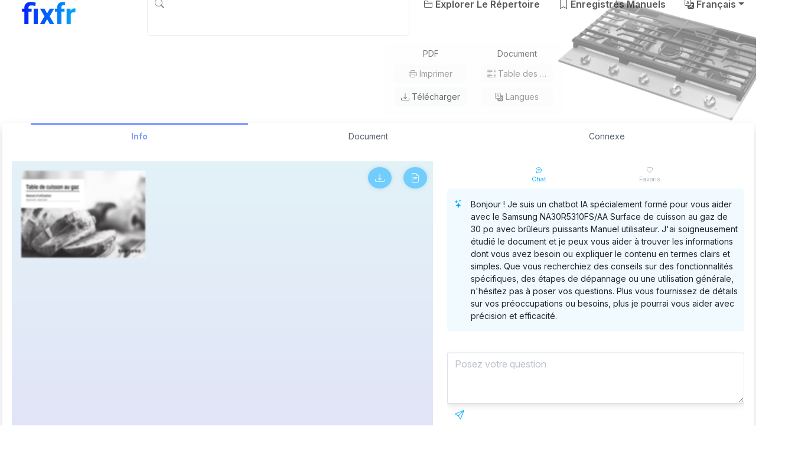

--- FILE ---
content_type: text/html;charset=UTF-8
request_url: https://fixfr.com/doc/860780/samsung-na30r5310fs-aa-surface-de-cuisson-au-gaz-de-30-po...
body_size: 32604
content:
<!doctype html>
<html lang="fr">
<head>
<meta charset="utf-8">
<meta http-equiv="x-dns-prefetch-control" content="on">
<meta name="viewport" content="width=device-width,initial-scale=1">

<title>Samsung NA30R5310FS/AA Surface de cuisson au gaz de 30 po avec br&ucirc;leurs puissants Manuel utilisateur | Fixfr</title>

<meta name="description" content="Afficher en ligne (28 pages) ou t&eacute;l&eacute;charger PDF (4 MB) Samsung NA36R5310FS/AA, NA30R5310FS/AA Manuel utilisateur &bull; NA36R5310FS/AA, NA30R5310FS/AA  PDF manuel de t&eacute;l&eacute;chargement et plus de Samsung manuels en ligne">
<meta name="keywords" content="NA36R5310FS/AA, NA30R5310FS/AA, Samsung manuels d&#39;utilisateur, Samsung manuels de service, NA36R5310FS/AA pdf t&eacute;l&eacute;chargement, NA36R5310FS/AA instructions, Samsung NA36R5310FS/AA manuel">
<meta name="twitter:title" content="Samsung NA30R5310FS/AA Surface de cuisson au gaz de 30 po avec br&ucirc;leurs puissants Manuel utilisateur | Fixfr">
<meta name="twitter:description" content="Afficher en ligne (28 pages) ou t&eacute;l&eacute;charger PDF (4 MB) Samsung NA36R5310FS/AA, NA30R5310FS/AA Manuel utilisateur &bull; NA36R5310FS/AA, NA30R5310FS/AA  PDF manuel de t&eacute;l&eacute;chargement et plus de Samsung manuels en ligne">
<meta name="twitter:card" content="summary">
<meta name="twitter:image" content="//image.fixfr.com/image-store/data/3770766-1024x1024.png">
<meta name="twitter:site" content="@fixfr.com">

<meta property="og:title" content="Samsung NA30R5310FS/AA Surface de cuisson au gaz de 30 po avec br&ucirc;leurs puissants Manuel utilisateur | Fixfr"/>
<meta property="og:description" content="Afficher en ligne (28 pages) ou t&eacute;l&eacute;charger PDF (4 MB) Samsung NA36R5310FS/AA, NA30R5310FS/AA Manuel utilisateur &bull; NA36R5310FS/AA, NA30R5310FS/AA  PDF manuel de t&eacute;l&eacute;chargement et plus de Samsung manuels en ligne">
<meta property="og:type" content="article"/>
<meta property="og:url" content="https://fixfr.com/doc/860780/samsung-na30r5310fs-aa-surface-de-cuisson-au-gaz-de-30-po...">
<meta property="og:image" content="//image.fixfr.com/image-store/data/3770766-1024x1024.png">
<meta property="og:site_name" content="fixfr.com">

<link href="https://fonts.googleapis.com" rel="preconnect">
<link href="https://fonts.gstatic.com" rel="preconnect" crossorigin>
<link href="https://fonts.googleapis.com/css2?family=Inter:ital,opsz,wght@0,14..32,100..900;1,14..32,100..900&display=swap" rel="stylesheet">

<link href="/theme/manualzz/static/design-5/bootstrap/bootstrap.min.css" rel="stylesheet" crossorigin="anonymous">
<link href="/theme/manualzz/static/design-5/bootstrap-icons/bootstrap-icons.min.css" rel="stylesheet" crossorigin="anonymous">
<link href="/theme/manualzz/static/design-5/dist/design-5.css?_=1753864739778" rel="stylesheet">

<style>
.navbar-brand > img
{
    width: 100px;
    height: 32px;
}
</style>
<script data-cfasync="false">
const PAGE_CTX = ''
const PAGE_DIR = 'theme/manualzz/static'
const PAGE_MSG =
{
    "brands":"Marques",
    "close":"Fermer",
    "feel_lucky":"I'm feeling lucky",
    "is_votes":"Aucun votes",
    "models":"Modèles",
    "no_results":"Aucun résultat",
    "no_votes":"Aucun votes",
    "search_on":"Recherche sur Fixfr",
}
</script>

<link rel="preconnect" href="https://vs1.fixfr.com/store/data/000860780.pdf?k=AwAAAZsloef_AAACWAOKRB6jU2ocaeuHDnK5LKHfZjVM">
<link rel="preconnect" href="https://googleads.g.doubleclick.net/" crossorigin>

<script type="application/ld+json">{"itemListElement":[{"position":1,"name":"Samsung","item":"https://fixfr.com/brand/6","@type":"ListItem"},{"position":2,"name":"NA30R5310FS/AA","item":"https://fixfr.com/manual/Samsung/NA30R5310FS%252FAA","@type":"ListItem"},{"position":3,"name":"Manuel utilisateur","item":"https://fixfr.com/doc/860780/samsung-na30r5310fs-aa-surface-de-cuisson-au-gaz-de-30-po...","@type":"ListItem"}],"@context":"https://schema.org","@type":"BreadcrumbList"}</script>
<script>
const gaVC = 'd'</script>

<script>var gaAuthorId='270',gaCategoryId='0',gaViewMode='regular';</script><link rel="canonical" href="https://fixfr.com/doc/860780/samsung-na30r5310fs-aa-surface-de-cuisson-au-gaz-de-30-po...">
<link href="/theme/manualzz/static/favicons/apple-touch-icon.png" rel="apple-touch-icon" sizes="180x180">
<link href="/theme/manualzz/static/favicons/favicon-32x32.png" rel="icon" type="image/png" sizes="32x32">
<link href="/theme/manualzz/static/favicons/favicon-16x16.png" rel="icon" type="image/png" sizes="16x16">
<link href="/theme/manualzz/static/site.webmanifest" rel="manifest" crossorigin="use-credentials">
<link href="/theme/manualzz/static/favicons/safari-pinned-tab.svg" rel="mask-icon" color="#ffffff">
<link href="/theme/manualzz/static/favicons/favicon.ico" rel="shortcut icon">
<meta name="msapplication-TileColor" content="#fffff">
<meta name="msapplication-config" content="/theme/manualzz/static/browserconfig.xml">
<meta name="theme-color" content="#ffffff">

<script>
const gaUserId = 2
const gaUserType = 'empty'</script>

<script>
  (function(i,s,o,g,r,a,m){i['GoogleAnalyticsObject']=r;i[r]=i[r]||function(){
  (i[r].q=i[r].q||[]).push(arguments)},i[r].l=1*new Date();a=s.createElement(o),
  m=s.getElementsByTagName(o)[0];a.async=1;a.src=g;m.parentNode.insertBefore(a,m)
  })(window,document,'script','//www.google-analytics.com/analytics.js','ga');

  ga('create', 'UA-13285480-43', 'auto');
  ga('require', 'displayfeatures');

  if(typeof gaAuthorId!= "undefined") {
   ga('set', 'dimension1', gaAuthorId);
  }
  if(typeof gaUserId!= "undefined") {
    ga('set', 'dimension2', gaUserId);
    if(gaUserId>0) ga('set', '&uid', gaUserId); 
  }
  if(typeof gaUserType!= "undefined") {
    ga('set', 'dimension3', gaUserType);      
  }
  if(typeof gaCategoryId!= "undefined") {
    ga('set', 'dimension4', gaCategoryId);      
  }
   if(typeof gaFullConfidenceBunchIds!= "undefined") {
    ga('set', 'dimension5', gaFullConfidenceBunchIds);      
  }
  if(typeof gaTotalBunchIds!= "undefined") {
    ga('set', 'dimension6', gaTotalBunchIds);      
  }
  if(typeof gaViewMode!= "undefined") {
    ga('set', 'dimension7', gaViewMode);      
  }
  if(typeof gaMeta!= "undefined") {
    ga('set', 'dimension8', gaMeta);      
  }
  
  ga('send', 'pageview');
</script></head>

<body >

<nav class="navbar navbar-expand-md" aria-label="Navigation principale">
    <div class="container-fluid">
        <a class="navbar-brand me-2 me-sm-3 me-lg-5" href="https://fixfr.com"
                aria-label="Accueil">
            <svg width="304" height="127" viewBox="0 0 304 127" fill="none" xmlns="http://www.w3.org/2000/svg">
<path d="M37.2578 127H13.833V35.3271C13.833 27.8701 15.346 21.5749 18.3721 16.4414C21.4521 11.3079 25.8291 7.41732 31.5029 4.76953C37.2308 2.12174 44.1475 0.797852 52.2529 0.797852C56.846 0.797852 61.304 1.25716 65.627 2.17578C69.9499 3.04036 74.4079 4.17513 79.001 5.58008L75.5967 24.3037C72.6247 23.3851 69.4365 22.5205 66.0322 21.71C62.6279 20.8994 58.5212 20.4941 53.7119 20.4941C48.3083 20.4941 44.2015 21.764 41.3916 24.3037C38.6357 26.7894 37.2578 30.4639 37.2578 35.3271V127ZM54.6846 39.2988V55.834H0.783203V39.2988H54.6846ZM89.8623 39.2988V127H66.4375V39.2988H89.8623Z" fill="url(#paint0_linear_4_5)"/>
<path d="M128.201 39.2988L142.71 65.9658L157.624 39.2988H182.508L157.705 82.1768L183.643 127H158.678L142.872 98.793L127.066 127H102.102L128.039 82.1768L103.236 39.2988H128.201Z" fill="url(#paint1_linear_4_5)"/>
<path d="M223.603 127H200.097V31.5176C200.097 24.8711 201.394 19.2783 203.987 14.7393C206.635 10.1462 210.337 6.68783 215.092 4.36426C219.901 1.98665 225.602 0.797852 232.194 0.797852C234.356 0.797852 236.436 0.959961 238.436 1.28418C240.435 1.55436 242.38 1.9056 244.271 2.33789L244.028 19.9268C243.002 19.6566 241.921 19.4674 240.786 19.3594C239.651 19.2513 238.327 19.1973 236.814 19.1973C234.005 19.1973 231.6 19.6836 229.601 20.6562C227.655 21.5749 226.169 22.9528 225.143 24.79C224.116 26.6273 223.603 28.8698 223.603 31.5176V127ZM241.11 39.2988V55.834H187.047V39.2988H241.11Z" fill="url(#paint2_linear_4_5)"/>
<path d="M276.693 58.4277V127H253.35V39.2988H275.315L276.693 58.4277ZM303.117 38.7314L302.712 60.373C301.577 60.2109 300.199 60.0758 298.578 59.9678C297.011 59.8057 295.579 59.7246 294.282 59.7246C290.986 59.7246 288.122 60.1569 285.69 61.0215C283.313 61.832 281.313 63.0479 279.692 64.6689C278.125 66.29 276.937 68.2624 276.126 70.5859C275.369 72.9095 274.937 75.5573 274.829 78.5293L270.128 77.0703C270.128 71.3965 270.695 66.182 271.83 61.4268C272.965 56.6175 274.613 52.4297 276.774 48.8633C278.99 45.2969 281.692 42.541 284.88 40.5957C288.068 38.6504 291.715 37.6777 295.822 37.6777C297.119 37.6777 298.443 37.7858 299.794 38.002C301.145 38.1641 302.253 38.4072 303.117 38.7314Z" fill="url(#paint3_linear_4_5)"/>
<defs>
<linearGradient id="paint0_linear_4_5" x1="1.55478" y1="97" x2="303.902" y2="95.5494" gradientUnits="userSpaceOnUse">
<stop stop-color="#0420FC"/>
<stop offset="1" stop-color="#03ACFC"/>
</linearGradient>
<linearGradient id="paint1_linear_4_5" x1="1.55478" y1="97" x2="303.902" y2="95.5494" gradientUnits="userSpaceOnUse">
<stop stop-color="#0420FC"/>
<stop offset="1" stop-color="#03ACFC"/>
</linearGradient>
<linearGradient id="paint2_linear_4_5" x1="1.55478" y1="97" x2="303.902" y2="95.5494" gradientUnits="userSpaceOnUse">
<stop stop-color="#0420FC"/>
<stop offset="1" stop-color="#03ACFC"/>
</linearGradient>
<linearGradient id="paint3_linear_4_5" x1="1.55478" y1="97" x2="303.902" y2="95.5494" gradientUnits="userSpaceOnUse">
<stop stop-color="#0420FC"/>
<stop offset="1" stop-color="#03ACFC"/>
</linearGradient>
</defs>
</svg>
</a>

        <button class="navbar-toggler border-0" type="button"
                data-bs-toggle="offcanvas" data-bs-target="#navbar_offcanvas"
                aria-controls="navbar_offcanvas" aria-expanded="false"
                aria-label="Basculer la navigation">
            <span class="navbar-toggler-icon"></span>
        </button>

        <div class="offcanvas offcanvas-end" id="navbar_offcanvas"
                tabindex="-1" aria-labelledby="navbar_title">
            <div class="offcanvas-header">
                <div class="offcanvas-title" id="navbar_title">
                    Fixfr</div>
                <button class="btn-close" data-bs-dismiss="offcanvas"
                    type="button" aria-label="Fermer"></button>
            </div>
            <div class="offcanvas-body">
                <form class="w-100 ms-lg-3 ms-xl-5" role="search" action="/search/" method="get" autocomplete="off">
                    <fieldset class="dropdown input-group" id="navbar_search" data--bs-toggle="dropdown">
                        <button class="dropdown-icon btn" type="submit">
                            <i class="bi-search"></i>
                        </button>
                        <nav class="dropdown-menu"></nav>
                        <input class="form-control"
                            type="search" name="q" minlength="2" autocomplete="false"
                            placeholder="Rechercher un appareil ici"
                            aria-label="Recherche sur Fixfr">
                    </fieldset>
                </form>

                <ul class="navbar-nav justify-content-md-end">
                    <li class="nav-item">
                        <a class="nav-link" href="/explore">
                            <i class="bi-folder2"></i>
                            Explorer<span> le répertoire</span></a>
                    </li>
                    <li class="nav-item">
                        <a class="nav-link" 
                                    role="button" data-bs-toggle="modal" data-bs-target="#auth"
                                >
                            <i class="bi-bookmark"></i>
                            Enregistrés<span> manuels</span></a>
                    </li>
                    <li class="nav-item dropdown">
                        <a class="nav-link dropdown-toggle" href="javascript:" role="button"
                                data-bs-toggle="dropdown" aria-expanded="false">
                            <i class="bi-translate"></i>
                            Français</a>
                        <nav class="nav-dropdown dropdown-menu dropdown-menu-end">
                            <a class="dropdown-item" href="/doc/860780/samsung-na30r5310fs-aa-surface-de-cuisson-au-gaz-de-30-po...?lang=en">
                                        English</a>
                                <a class="dropdown-item" href="/doc/860780/samsung-na30r5310fs-aa-surface-de-cuisson-au-gaz-de-30-po...?lang=de">
                                        Deutsch</a>
                                <a class="dropdown-item" href="/doc/860780/samsung-na30r5310fs-aa-surface-de-cuisson-au-gaz-de-30-po...?lang=es">
                                        Español</a>
                                <a class="dropdown-item" href="/doc/860780/samsung-na30r5310fs-aa-surface-de-cuisson-au-gaz-de-30-po...?lang=it">
                                        Italiano</a>
                                <a class="dropdown-item" href="/doc/860780/samsung-na30r5310fs-aa-surface-de-cuisson-au-gaz-de-30-po...?lang=pt">
                                        Português</a>
                                <a class="dropdown-item" href="/doc/860780/samsung-na30r5310fs-aa-surface-de-cuisson-au-gaz-de-30-po...?lang=ru">
                                        Русский</a>
                                <a class="dropdown-item" href="/doc/860780/samsung-na30r5310fs-aa-surface-de-cuisson-au-gaz-de-30-po...?lang=ja">
                                        日本語</a>
                                </nav>
                    </li>
                </ul>
            </div>
        </div>
    </div>
</nav>

<main data-bs-spy='scrollex' data-bs-target='#nav_sticky'>
    <header class="hero" id="info">
	<div class="container-aside">
		<div class="row">
			<div class="col-lg-6">
				<nav class="breadcrumb text-clamp-2 my-2" aria-label="TODO breadcrumb">
					<a class="breadcrumb-item
									"
									href="https://fixfr.com/brand/6">Samsung</a>
							<a class="breadcrumb-item
									"
									href="https://fixfr.com/manual/Samsung/NA30R5310FS%252FAA">NA30R5310FS/AA</a>
							<a class="breadcrumb-item
									 hidden-md-down"
									href="https://fixfr.com/doc/860780/samsung-na30r5310fs-aa-surface-de-cuisson-au-gaz-de-30-po...">Manuel utilisateur</a>
							</nav>

				<h1 class="headline text-clamp-2">Samsung NA30R5310FS/AA Surface de cuisson au gaz de 30 po avec brûleurs puissants Manuel utilisateur</h1>

				</div>

			<div class="col-lg-3 hidden-md-down hero-actions">
				<div class="card mt-3 mt-xl-4">
					<div class="card-body text-center pt-2">
						<div class="row">
							<div class="col-6">
								<div class="d-grid gap-2">
									PDF<button class="btn btn-sm btn-light text-truncate" type="button" disabled
											onclick="Viewer.print()" data-bind="Viewer_print">
										<i class="bi-printer"></i>
										Imprimer</button>
									<a class="btn btn-sm btn-light text-truncate" role="button"
											href="/download/860780" target="_blank" rel="nofollow">
										<i class="bi-download"></i>
										Télécharger</a>
									</div>
							</div>
							<div class="col-6">
								<div class="d-grid gap-2">
									Document<button class="btn btn-sm btn-light text-truncate" id="toc_header" type="button"
											disabled aria-disabled="true">
										<i class="bi-list-columns"></i>
										Table des matières</button>
									<button class="btn btn-sm btn-light text-truncate" id="langs_header" type="button"
											disabled aria-disabled="true">
										<i class="bi-translate"></i>
										Langues</button>
								</div>
							</div>
						</div>
					</div>
				</div>
			</div>

			<div class="col-lg-3 hidden-md-down">
				<picture class="product-image" id="product_header">
					<source media="(min-width:1200px)" srcset="//image.fixfr.com/image-store/data/3770766-384x384">
					<source media="(min-width:1920px)" srcset="//image.fixfr.com/image-store/data/3770766-512x512">
					<source media="(min-width:2560px)" srcset="//image.fixfr.com/image-store/data/3770766-640x640">
					<img class="img-fluid" width="300" height="300"
						
						src="//image.fixfr.com/image-store/data/3770766-256x256" alt="Samsung NA30R5310FS/AA Surface de cuisson au gaz de 30 po avec brûleurs puissants Manuel utilisateur | Fixfr" title="Samsung NA30R5310FS/AA Surface de cuisson au gaz de 30 po avec brûleurs puissants Manuel utilisateur | Fixfr">
				</picture>
			</div>
		</div>
	</div>
</header>

<div class="container-aside">
	<div class="shadow">
		<nav class="nav nav-fill nav-overline rounded-top sticky-top px-3 px-lg-5 pb-2" id="nav_sticky">
			<a class="nav-link active" href="#info" aria-current="page">
				Info</a>
			<a class="nav-link" href="#document">
				Document</a>
			<a class="nav-link d-md-none" href="#assistant">
				Chat</a>
			<a href="#related" class="nav-link
					">
				Connexe</a>
		</nav>

		<div class="mb-3 px-3 pb-3 bg-body">
			<div class="row" id="splitter">
				<div class="col-md-7 pdfViewerColumn mt-3 mb-3 mb-md-5" id="document">
					<div class="pdfViewerArea">
						<div class="pdfViewerText scrollbar-thin" id="viewer_text" hidden="until-found">
								<pre itemprop="text">Table de cuisson au gaz
Manuel d&rsquo;utilisation
NA30*5310F* / NA36*5310F*
AVERTISSEMENT
Ne faites jamais fonctionner la surface decuisson, sur
le dessus de cet appareil, sans surveillance.
&bull; Lenon-respect de cette mise en garde pourrait
entra&amp;icirc;ner un incendie, uneexplosion ou un risque de
br&amp;ucirc;lure et ainsi causer des dommages mat&amp;eacute;riels, des
blessures ou la mort.
&bull; Sil&rsquo;appareil prend feu, tenez-vous &amp;agrave; l&rsquo;&amp;eacute;cart et appelez
imm&amp;eacute;diatement votreservice des incendies.
NE TENTEZ JAMAIS D&rsquo;&amp;Eacute;TEINDRE UN FEU DEGRAISSE OU
D&rsquo;HUILE EN L&rsquo;ASPERGEANT D&rsquo;EAU.
AVERTISSEMENT: Si vous ne respectez pas scrupuleusement
les informations contenues dans ce manuel, vous risquez de
provoquer un incendie ou un choc &amp;eacute;lectrique et, par cons&amp;eacute;quent,
des d&amp;eacute;g&amp;acirc;ts mat&amp;eacute;riels, blessures ou accidents mortels.
&bull; N'ENTREPOSEZ et N'UTILISEZ PAS d'essence ou d'autres vapeurs et
liquides inflammables &amp;agrave; proximit&amp;eacute; de cet appareil ou de tout autre.
&bull; DANS LE CAS O&amp;Ugrave; VOUS SENTEZ UNE ODEUR DE GAZ:
- N'ESSAYEZ PAS d'allumer un appareil quel qu'il soit.
- NE TOUCHEZ aucun commutateur &amp;eacute;lectrique.
- N'UTILISEZ PAS de t&amp;eacute;l&amp;eacute;phone dans votre immeuble.
- Appelez imm&amp;eacute;diatement votre fournisseur de gaz &amp;agrave; partir
du t&amp;eacute;l&amp;eacute;phone d'un voisin. Suivez les instructions de votre
fournisseur de gaz.
- Si vous ne parvenez pas &amp;agrave; joindre votre fournisseur de gaz,
appelez les pompiers.
&bull; L'installation et l'entretien doivent &amp;ecirc;tre effectu&amp;eacute;s par un installateur
qualifi&amp;eacute;, une agence de maintenance ou votre fournisseur de gaz.
2 Fran&amp;ccedil;ais
Informations relatives &amp;agrave; la r&amp;eacute;glementation
1. Avis de la FCC
ATTENTION
MISE EN GARDE DE LA FCC : Tout changement ou modification
sans accord express de la partie responsable de la conformit&amp;eacute;
peut rendre caduque l'autorisation accord&amp;eacute;e &amp;agrave; l'utilisateur d'utiliser
l'appareil.
Cet appareil est conforme au paragraphe 15 de la r&amp;eacute;glementation
FCC. Son fonctionnement est soumis aux deux conditions
suivantes :
1) Cet appareil ne doit pas provoquer d'interf&amp;eacute;rences n&amp;eacute;fastes, et
2) Cet appareil doit accepter toute interf&amp;eacute;rence re&amp;ccedil;ue, y compris
les interf&amp;eacute;rences entra&amp;icirc;nant un fonctionnement ind&amp;eacute;sirable.
Concernant les produits vendus sur les march&amp;eacute;s am&amp;eacute;ricain et
canadien, seules les cha&amp;icirc;nes 1 &amp;agrave; 11 sont disponibles. Vous ne
pouvez pas s&amp;eacute;lectionner aucune autre cha&amp;icirc;ne.
D&amp;Eacute;CLARATION DE LA FCC :
Cet appareil a &amp;eacute;t&amp;eacute; test&amp;eacute; ; il est conforme aux limitations applicables
aux appareils num&amp;eacute;riques de classe B, selon le paragraphe 15 de
la r&amp;eacute;glementation FCC. Ces limites sont destin&amp;eacute;es &amp;agrave; assurer une
protection suffisante contre les interf&amp;eacute;rences n&amp;eacute;fastes dans une
zone r&amp;eacute;sidentielle.
Cet appareil g&amp;eacute;n&amp;egrave;re, utilise et peut &amp;eacute;mettre de l&rsquo;&amp;eacute;nergie
radio&amp;eacute;lectrique. S&rsquo;il n'est pas install&amp;eacute; et utilis&amp;eacute; selon les
instructions, il peut entra&amp;icirc;ner des interf&amp;eacute;rences n&amp;eacute;fastes pour les
communications radio. Il n'est toutefois pas garanti qu'aucune
interf&amp;eacute;rence ne se produise dans le cadre d'une installation en
particulier. S'il s'av&amp;egrave;re que cet appareil produit des interf&amp;eacute;rences
avec votre radio ou votre t&amp;eacute;l&amp;eacute;vision (pour le v&amp;eacute;rifier, &amp;eacute;teignez puis
rallumez l&rsquo;appareil), essayez de les &amp;eacute;liminer &amp;agrave; l'aide d'une ou de
plusieurs des mesures suivantes :
&bull; R&amp;eacute;orientation de l'antenne de r&amp;eacute;ception ou son d&amp;eacute;placement
&bull; Augmentation de la distance entre l'appareil et le r&amp;eacute;cepteur
&bull; Connexion de l'appareil &amp;agrave; une sortie se trouvant sur un circuit
diff&amp;eacute;rent de la radio ou de la t&amp;eacute;l&amp;eacute;vision.
&bull; Demande d'aide au revendeur ou &amp;agrave; un technicien radio/TV
exp&amp;eacute;riment&amp;eacute;.
D&amp;Eacute;CLARATION DE LA FCC RELATIVE &amp;Agrave; L'EXPOSITION AUX
RADIATIONS :
Cet appareil est conforme aux limites d'exposition aux radiations
de la FCC, d&amp;eacute;finies pour un environnement contr&amp;ocirc;l&amp;eacute;. Cet appareil
doit &amp;ecirc;tre install&amp;eacute; et utilis&amp;eacute; en laissant une distance d'au moins
8 pouces (20 cm) entre le radiateur et votre corps. Cet appareil
ainsi que son ou ses antennes ne doivent pas &amp;ecirc;tre situ&amp;eacute;s au m&amp;ecirc;me
endroit et &amp;ecirc;tre utilis&amp;eacute;s conjointement avec toute autre antenne ou
transmetteur.
2. Avis IC
Le terme &amp;laquo; IC &amp;raquo; plac&amp;eacute; avant le num&amp;eacute;ro de certification pour
les radiofr&amp;eacute;quences signifie seulement que les sp&amp;eacute;cifications
techniques d'Industry Canada ont &amp;eacute;t&amp;eacute; respect&amp;eacute;es. Son
fonctionnement est soumis aux deux conditions suivantes : (1) cet
appareil ne doit pas provoquer d'interf&amp;eacute;rences, et (2) cet appareil
doit accepter toute interf&amp;eacute;rence, y compris les interf&amp;eacute;rences
susceptibles d'entra&amp;icirc;ner un fonctionnement ind&amp;eacute;sirable de
l'appareil.
Cet appareil num&amp;eacute;rique de la classe B est conforme &amp;agrave; la norme
ICES-003 du Canada.
Concernant les produits vendus sur les march&amp;eacute;s am&amp;eacute;ricain et
canadien, seules les cha&amp;icirc;nes 1 &amp;agrave; 11 sont disponibles. Vous ne
pouvez pas s&amp;eacute;lectionner aucune autre cha&amp;icirc;ne.
Fran&amp;ccedil;ais 3
Informations relatives &amp;agrave; la r&amp;eacute;glementation
D&amp;Eacute;CLARATION D'IC RELATIVE &amp;Agrave; L'EXPOSITION AUX RADIATIONS :
Cet appareil est conforme aux limites d'exposition aux radiations
de la norme RSS-102 d'IC, d&amp;eacute;finies pour un environnement
contr&amp;ocirc;l&amp;eacute;. Cet appareil doit &amp;ecirc;tre install&amp;eacute; et utilis&amp;eacute; en laissant une
distance d'au moins 8 pouces (20 cm) entre le radiateur et votre
corps. Cet appareil ainsi que son ou ses antennes ne doivent pas
&amp;ecirc;tre situ&amp;eacute;s au m&amp;ecirc;me endroit et &amp;ecirc;tre utilis&amp;eacute;s conjointement avec
toute autre antenne ou transmetteur.
4 Fran&amp;ccedil;ais
Consignes g&amp;eacute;n&amp;eacute;rales de s&amp;eacute;curit&amp;eacute;
Cet appareil a &amp;eacute;t&amp;eacute; test&amp;eacute; et certifi&amp;eacute; conforme aux limitations
applicables aux appareils num&amp;eacute;riques de classe B, selon le
paragraphe 18 de la r&amp;eacute;glementation FCC. Ces limites sont destin&amp;eacute;es
&amp;agrave; assurer une protection suffisante contre les interf&amp;eacute;rences
n&amp;eacute;fastes dans une zone r&amp;eacute;sidentielle. Cet appareil g&amp;eacute;n&amp;egrave;re, exploite
et peut &amp;eacute;mettre des ondes radio&amp;eacute;lectriques. S&rsquo;il n'est pas install&amp;eacute;
et utilis&amp;eacute; selon les instructions, il peut entra&amp;icirc;ner des interf&amp;eacute;rences
nuisibles aux communications radio.
Il n'est toutefois pas garanti qu'aucune interf&amp;eacute;rence ne se produise
dans le cadre d'une installation en particulier. S'il s'av&amp;egrave;re que
cet appareil produit des interf&amp;eacute;rences avec votre radio ou votre
t&amp;eacute;l&amp;eacute;vision (pour le v&amp;eacute;rifier, &amp;eacute;teignez puis rallumez l&rsquo;appareil),
essayez de les &amp;eacute;liminer &amp;agrave; l'aide d'une ou de plusieurs des mesures
suivantes :
&bull; R&amp;eacute;orientation de l'antenne de r&amp;eacute;ception ou son d&amp;eacute;placement
&bull; Augmentation de la distance entre l'appareil et le r&amp;eacute;cepteur
&bull; Connexion de l'appareil &amp;agrave; une sortie se trouvant sur un circuit
diff&amp;eacute;rent de la radio ou de la t&amp;eacute;l&amp;eacute;vision.
Table des mati&amp;egrave;res
6
Entretien et nettoyage de la table de cuisson
16
Lisez toutes les consignes de s&amp;eacute;curit&amp;eacute; avant d'utiliser l&rsquo;appareil.
6
Surface de la table de cuisson
16
Symboles utilis&amp;eacute;s dans ce manuel
6
Surfaces en &amp;eacute;mail vitrifi&amp;eacute; (sur certains mod&amp;egrave;les)
16
California Proposition 65 Avertissement
6
Surfaces en acier inoxydable (sur certains mod&amp;egrave;les)
16
Commonwealth du Massachusetts
6
Boutons de commande
17
S&amp;eacute;curit&amp;eacute; g&amp;eacute;n&amp;eacute;rale
7
Grilles et composants des br&amp;ucirc;leurs
17
S&amp;eacute;curit&amp;eacute; incendie
7
Chapeaux et t&amp;ecirc;tes des br&amp;ucirc;leurs
18
S&amp;eacute;curit&amp;eacute; li&amp;eacute;e au gaz
8
Bases des br&amp;ucirc;leurs
18
S&amp;eacute;curit&amp;eacute; &amp;eacute;lectrique et mise &amp;agrave; la terre
8
&amp;Eacute;lectrodes
18
S&amp;eacute;curit&amp;eacute; li&amp;eacute;e &amp;agrave; l'installation
9
Grilles
19
S&amp;eacute;curit&amp;eacute; de l'emplacement
9
Remplacement des chapeaux et t&amp;ecirc;tes des br&amp;ucirc;leurs
19
S&amp;eacute;curit&amp;eacute; li&amp;eacute;e &amp;agrave; la table de cuisson
10
Chapeau du br&amp;ucirc;leur
20
Pr&amp;eacute;sentation
11
D&amp;eacute;pannage
21
Disposition
11
Points &amp;agrave; contr&amp;ocirc;ler
21
Accessoires fournis
12
Garantie (&amp;Eacute;tats-Unis)
22
Utilisation des br&amp;ucirc;leurs de la table de cuisson
13
Allumage
13
Garantie (CANADA)
24
R&amp;eacute;cipient
14
Installation des grilles
15
Fran&amp;ccedil;ais 5
Table des mati&amp;egrave;res
Informations importantes relatives &amp;agrave; la s&amp;eacute;curit&amp;eacute;
Informations importantes relatives &amp;agrave; la s&amp;eacute;curit&amp;eacute;
Informations importantes relatives &amp;agrave; la s&amp;eacute;curit&amp;eacute;
Lisez toutes les consignes de s&amp;eacute;curit&amp;eacute; avant d'utiliser l&rsquo;appareil.
California Proposition 65 Avertissement
&bull; Tous les appareils &amp;eacute;lectriques et au gaz comportant des pi&amp;egrave;ces mobiles pr&amp;eacute;sentent un danger.
Veuillez lire les consignes de s&amp;eacute;curit&amp;eacute; importantes pour cet appareil dans ce manuel. Ces
instructions doivent &amp;ecirc;tre respect&amp;eacute;es afin de minimiser les risques de blessures graves, voire
mortelles ou de d&amp;eacute;g&amp;acirc;ts mat&amp;eacute;riels.
&bull; Conservez ce manuel. Veuillez ne pas le jeter.
Cancer et Troubles de l&rsquo;appareil reproducteur &ndash; www.P65Warnings.ca.gov
Symboles utilis&amp;eacute;s dans ce manuel
AVERTISSEMENT
Risques ou manipulations dangereuses susceptibles d'entra&amp;icirc;ner des blessures graves, voire mortelles.
ATTENTION
Risques ou manipulations dangereuses susceptibles d'entra&amp;icirc;ner un choc &amp;eacute;lectrique, des blessures
physiques ou des d&amp;eacute;g&amp;acirc;ts mat&amp;eacute;riels.
REMARQUE
Conseils et consignes utiles
Les ic&amp;ocirc;nes et symboles d'avertissement sont l&amp;agrave; pour minimiser les risques de blessure ; veillez &amp;agrave;
bien les respecter. Apr&amp;egrave;s lecture de cette rubrique, conservez le manuel dans un endroit s&amp;ucirc;r afin de
pouvoir le consulter ult&amp;eacute;rieurement.
6 Fran&amp;ccedil;ais
AVERTISSEMENT
Commonwealth du Massachusetts
Cet appareil doit &amp;ecirc;tre install&amp;eacute; par un plombier certifi&amp;eacute; ou un monteur d'installations au gaz qualifi&amp;eacute;
ou certifi&amp;eacute; par l'&amp;Eacute;tat du Massachusetts. Lorsque des vannes &amp;agrave; bille sont utilis&amp;eacute;es pour la fermeture du
gaz, elles doivent &amp;ecirc;tre munies d'une poign&amp;eacute;e en T. Il ne faut pas connecter plusieurs canalisations de
gaz flexibles en s&amp;eacute;rie.
S&amp;eacute;curit&amp;eacute; g&amp;eacute;n&amp;eacute;rale
S&amp;eacute;curit&amp;eacute; incendie
AVERTISSEMENT
Pour r&amp;eacute;duire le risque d'incendie, de choc &amp;eacute;lectrique, de blessures et/ou de mort, respectez les
pr&amp;eacute;cautions suivantes.
&bull; N'entreposez, ne placez ni n'utilisez jamais des mat&amp;eacute;riaux inflammables ou combustibles tels que
du charbon, du papier, du plastique, des maniques, des tissus, des rideaux, de l'essence ou d'autres
vapeurs ou liquides inflammables &amp;agrave; proximit&amp;eacute; de la cuisini&amp;egrave;re.
&bull; Ne portez jamais de v&amp;ecirc;tements amples et des accessoires pendants lorsque vous utilisez la table
de cuisson.
&bull; Pour &amp;eacute;viter l'accumulation de la graisse, nettoyez r&amp;eacute;guli&amp;egrave;rement les orifices de ventilation.
&bull; Ne laissez pas de maniques ou autres mat&amp;eacute;riaux inflammables toucher un &amp;eacute;l&amp;eacute;ment chauffant.
N'utilisez pas de serviette ou tout autre article volumineux en tissu comme manique.
&bull; N'utilisez pas d'eau pour &amp;eacute;teindre les flammes de friture. Pour &amp;eacute;teindre les flammes de friture,
&amp;eacute;teignez la source de chaleur et &amp;eacute;touffez les flammes &amp;agrave; l'aide d'un couvercle herm&amp;eacute;tique ou en
utilisant un extincteur multifonction &amp;agrave; poudre ou &amp;agrave; mousse.
&bull; Ne faites pas chauffer des aliments contenus dans des r&amp;eacute;cipients ferm&amp;eacute;s. L'accumulation de
pression pourrait faire exploser le contenant et provoquer des blessures.
&bull; V&amp;eacute;rifiez toujours si les br&amp;ucirc;leurs pr&amp;eacute;sentent une combustion normale. Une surchauffe peut
provoquer un incendie et une combustion incompl&amp;egrave;te peut entra&amp;icirc;ner un empoisonnement au
monoxyde de carbone.
Fran&amp;ccedil;ais 7
Informations importantes relatives &amp;agrave; la s&amp;eacute;curit&amp;eacute;
AVERTISSEMENT
Pour r&amp;eacute;duire le risque d'incendie, de choc &amp;eacute;lectrique, de blessures et/ou de mort, respectez les
pr&amp;eacute;cautions suivantes.
&bull; Ne touchez &amp;agrave; aucune pi&amp;egrave;ce de la table de cuisson, y compris mais sans pour autant s'y limiter, aux
br&amp;ucirc;leurs de la table de cuisson pendant ou imm&amp;eacute;diatement apr&amp;egrave;s la cuisson.
&bull; Rep&amp;eacute;rez la vanne de coupure de gaz et la fa&amp;ccedil;on de la fermer.
&bull; Assurez-vous que les supports de maintien sont correctement install&amp;eacute;s sur la table de cuisson.
Reportez-vous aux consignes d'installation pour plus d'informations.
&bull; Gardez les enfants &amp;eacute;loign&amp;eacute;s de la table de cuisson. Ne laissez pas les enfants monter sur la table
de cuisson. Ne laissez pas les enfants jouer avec la table de cuisson ni aucune de ses parties. Ne
laissez jamais les enfants sans surveillance dans la pi&amp;egrave;ce o&amp;ugrave; est install&amp;eacute;e la table de cuisson.
&bull; Retirez tout &amp;eacute;l&amp;eacute;ment d'emballage de votre table de cuisson avant de l'utiliser afin d'&amp;eacute;viter qu'ils
ne prennent feu. Gardez tous les &amp;eacute;l&amp;eacute;ments d'emballage hors de la port&amp;eacute;e des enfants. Jetez
correctement les mat&amp;eacute;riaux d'emballage une fois la table de cuisson d&amp;eacute;ball&amp;eacute;e.
&bull; N'entreposez pas d'objets susceptibles d'&amp;eacute;veiller l'int&amp;eacute;r&amp;ecirc;t des enfants sur la table de cuisson ou
sur le dosseret de cette derni&amp;egrave;re. Les enfants risquent, en grimpant sur la table de cuisson, de se
blesser gravement, voire mortellement.
&bull; Ne faites pas fonctionner la table de cuisson si une partie est endommag&amp;eacute;e, en cas de
dysfonctionnement ou si des pi&amp;egrave;ces manquent.
&bull; N'utilisez pas la table de cuisson comme moyen de chauffage. Utilisez la table de cuisson
uniquement pour la cuisson.
&bull; Utilisez uniquement des maniques s&amp;egrave;ches.
&bull; N'utilisez pas la table de cuisson pour chauffer des aliments contenus dans des r&amp;eacute;cipients ferm&amp;eacute;s.
&bull; D&amp;eacute;branchez la table de cuisson ou d&amp;eacute;branchez le cordon d'alimentation avant de proc&amp;eacute;der &amp;agrave; la
r&amp;eacute;paration.
&bull; Ne stockez jamais des mat&amp;eacute;riaux combustibles (torchons, produits en papier, etc.) ou des aliments
emball&amp;eacute;s ou en bo&amp;icirc;te en dessous de la table de cuisson et de telle fa&amp;ccedil;on qu'ils puissent entrer en
contact avec le dessous de la table de cuisson. Ces mat&amp;eacute;riaux combustibles pourraient prendre feu
et les aliments emball&amp;eacute;s ou en bo&amp;icirc;te pourraient exploser.
&bull; Assurez-vous que le tuyau de gaz n'est pas comprim&amp;eacute; ou courb&amp;eacute; par des objets lourds. Si cela
venait &amp;agrave; &amp;ecirc;tre le cas, des fuites de gaz ou une combustion incompl&amp;egrave;te risqueraient de se produire.
&bull; Ne vous appuyez pas sur la table de cuisson. Vous risqueriez d'actionner accidentellement les
boutons de commande.
&bull; Ne montez pas sur l'appareil et ne placez pas d'objets (ex. : linge, couvercle de four, bougies
allum&amp;eacute;es, cigarettes allum&amp;eacute;es, plats, produits chimiques, objets m&amp;eacute;talliques, etc.) dessus.
- Cela pourrait entra&amp;icirc;ner un risque d'&amp;eacute;lectrocution, d'incendie, de d&amp;eacute;faillance de l'appareil ou de
blessures.
Informations importantes relatives &amp;agrave; la s&amp;eacute;curit&amp;eacute;
S&amp;eacute;curit&amp;eacute; li&amp;eacute;e au gaz
Informations importantes relatives &amp;agrave; la s&amp;eacute;curit&amp;eacute;
AVERTISSEMENT
Pour r&amp;eacute;duire le risque d'incendie, de choc &amp;eacute;lectrique, de blessures et/ou de mort, respectez les
pr&amp;eacute;cautions suivantes.
V&amp;eacute;rification des fuites de gaz
&bull; Un test de fuite de l'appareil doit &amp;ecirc;tre effectu&amp;eacute; selon les instructions du fabricant. N'utilisez pas
de flamme pour v&amp;eacute;rifier s'il y a des fuites de gaz. Utilisez plut&amp;ocirc;t un pinceau pour &amp;eacute;taler de l'eau
savonneuse autour de l'endroit &amp;agrave; v&amp;eacute;rifier. En cas de fuite de gaz, vous verrez au niveau de la fuite
de petites bulles dans l'eau savonneuse.
Si vous sentez une odeur de gaz :
&bull;
&bull;
&bull;
&bull;
&bull;
&bull;
&bull;
&bull;
Fermez la vanne et n'utilisez pas la table de cuisson.
N'allumez pas d'allumette, de bougie ou de cigarette.
N'allumez aucun appareil au gaz ou &amp;eacute;lectrique.
Ne touchez aucun commutateur &amp;eacute;lectrique et ne branchez pas de cordon d'alimentation sur une
prise.
N'utilisez pas de t&amp;eacute;l&amp;eacute;phone dans votre immeuble.
&amp;Eacute;vacuez la pi&amp;egrave;ce, l'immeuble ou le quartier de tous les occupants.
Appelez imm&amp;eacute;diatement votre fournisseur de gaz avec le t&amp;eacute;l&amp;eacute;phone d'un voisin. Suivez les
instructions de votre fournisseur de gaz.
Si vous ne parvenez pas &amp;agrave; joindre votre fournisseur de gaz, appelez les pompiers.
8 Fran&amp;ccedil;ais
S&amp;eacute;curit&amp;eacute; &amp;eacute;lectrique et mise &amp;agrave; la terre
AVERTISSEMENT
Pour r&amp;eacute;duire le risque d'incendie, de choc &amp;eacute;lectrique, de blessures et/ou de mort, respectez les
pr&amp;eacute;cautions suivantes.
&bull; Branchez le cordon d'alimentation sur une prise tripolaire reli&amp;eacute;e &amp;agrave; la terre.
&bull; Ne retirez pas la broche de mise &amp;agrave; la terre.
&bull; N'utilisez pas d'adaptateur ni de rallonge.
&bull; N'utilisez pas une fiche ou un cordon d'alimentation endommag&amp;eacute;(e) ou une prise d'alimentation mal
fix&amp;eacute;e.
&bull; Ne modifiez d'aucune mani&amp;egrave;re la fiche, le cordon d'alimentation ou la prise murale.
&bull; Ne mettez pas de fusible dans un circuit neutre ou de terre.
&bull; Utilisez un circuit &amp;eacute;lectrique d&amp;eacute;di&amp;eacute; de 120 V, 60 Hz, 20 A (CA) avec fusible pour cette table de
cuisson. Il est recommand&amp;eacute; d'utiliser un fusible &amp;agrave; retardement ou un disjoncteur. Ne branchez pas
plusieurs appareils sur ce circuit.
&bull; Ne branchez pas le c&amp;acirc;ble de mise &amp;agrave; la terre sur des canalisations en plastique ou des conduites de
gaz ou d'eau chaude.
&bull; Cette table de cuisson doit &amp;ecirc;tre correctement reli&amp;eacute;e &amp;agrave; la terre. La mise &amp;agrave; la terre r&amp;eacute;duit le risque
de choc &amp;eacute;lectrique, car elle fournit au courant un chemin de sortie en cas de dysfonctionnement
ou de panne. Cette table de cuisson est &amp;eacute;quip&amp;eacute;e d'un cordon disposant d'une prise de mise &amp;agrave; la
terre. La fiche doit &amp;ecirc;tre branch&amp;eacute;e sur une prise secteur pos&amp;eacute;e et mise &amp;agrave; la terre conform&amp;eacute;ment
&amp;agrave; la l&amp;eacute;gislation en vigueur. Si vous n'&amp;ecirc;tes pas s&amp;ucirc;r que la prise soit correctement mise &amp;agrave; la terre,
consultez un &amp;eacute;lectricien qualifi&amp;eacute; afin qu'il v&amp;eacute;rifie.
&bull; Cette table de cuisson est fournie avec une prise tripolaire reli&amp;eacute;e &amp;agrave; la terre. Ce cordon doit &amp;ecirc;tre
branch&amp;eacute; dans une prise murale tripolaire mise &amp;agrave; la terre et conforme aux normes &amp;eacute;lectriques en
vigueur. Si les normes permettent l'utilisation d'un c&amp;acirc;ble de mise &amp;agrave; la terre s&amp;eacute;par&amp;eacute;, nous vous
recommandons de faire appel &amp;agrave; un &amp;eacute;lectricien qualifi&amp;eacute; afin qu'il d&amp;eacute;termine le chemin appropri&amp;eacute;
pour ce c&amp;acirc;ble.
&bull; L'installation &amp;eacute;lectrique de la table de cuisson doit &amp;ecirc;tre conforme aux codes locaux. En dehors des
codes locaux, l'installation &amp;eacute;lectrique doit &amp;ecirc;tre conforme &amp;agrave; la derni&amp;egrave;re norme ANSI/NFPA N&amp;deg; 70 &ndash;
derni&amp;egrave;re &amp;eacute;dition (pour les &amp;Eacute;tats-Unis) ou au code &amp;eacute;lectrique canadien CSA C22.1 &ndash; derni&amp;egrave;re &amp;eacute;dition.
&bull; Il rel&amp;egrave;ve de la responsabilit&amp;eacute; du propri&amp;eacute;taire de la table de cuisson de fournir une installation
&amp;eacute;lectrique conforme.
S&amp;eacute;curit&amp;eacute; li&amp;eacute;e &amp;agrave; l'installation
S&amp;eacute;curit&amp;eacute; de l'emplacement
AVERTISSEMENT
Pour r&amp;eacute;duire le risque d'incendie, de choc &amp;eacute;lectrique, de blessures et/ou de mort, respectez les
pr&amp;eacute;cautions suivantes.
&bull; Cette table de cuisson est destin&amp;eacute;e &amp;agrave; une utilisation domestique uniquement &amp;agrave; l'int&amp;eacute;rieur. N'installez
pas la table de cuisson dans des zones expos&amp;eacute;es aux intemp&amp;eacute;ries et/ou &amp;agrave; l'eau.
&bull; N'installez pas la table de cuisson &amp;agrave; un endroit o&amp;ugrave; elle sera expos&amp;eacute;e &amp;agrave; de forts courants d'air.
&bull; S&amp;eacute;lectionnez un emplacement o&amp;ugrave; une prise murale &amp;agrave; 3 broches reli&amp;eacute;e &amp;agrave; la terre est facilement
accessible.
&bull; Si la table de cuisson est plac&amp;eacute;e &amp;agrave; proximit&amp;eacute; d'une fen&amp;ecirc;tre, n'accrochez pas de longs rideaux ou de
stores en papier sur cette fen&amp;ecirc;tre.
&bull; Pour que la table de cuisson puisse ventiler correctement, le d&amp;eacute;gagement en haut, &amp;agrave; l'arri&amp;egrave;re,
sur les c&amp;ocirc;t&amp;eacute;s et en dessous de la table de cuisson doit &amp;ecirc;tre suffisant. Les orifices de ventilation
permettent l'&amp;eacute;chappement n&amp;eacute;cessaire &amp;agrave; un fonctionnement et &amp;agrave; une combustion corrects.
&bull; Assurez-vous que les rev&amp;ecirc;tements muraux situ&amp;eacute;s &amp;agrave; proximit&amp;eacute; de la table de cuisson peuvent
r&amp;eacute;sister &amp;agrave; une chaleur pouvant aller jusqu'&amp;agrave; 194 &amp;deg;F (90 &amp;deg;C).
&bull; Un placard de rangement est &amp;agrave; &amp;eacute;viter au-dessus de la surface de la table de cuisson. Si un placard
de rangement est n&amp;eacute;cessaire au-dessus de la table de cuisson : respectez un d&amp;eacute;gagement minimum
de 30 pouces (76,2 cm) entre la surface de cuisson et le bas des placards.
Fran&amp;ccedil;ais 9
Informations importantes relatives &amp;agrave; la s&amp;eacute;curit&amp;eacute;
AVERTISSEMENT
Pour r&amp;eacute;duire le risque d'incendie, de choc &amp;eacute;lectrique, de blessures et/ou de mort, respectez les
pr&amp;eacute;cautions suivantes.
&bull; Assurez-vous que votre table de cuisson est correctement install&amp;eacute;e et mise &amp;agrave; la terre par un
installateur qualifi&amp;eacute;, conform&amp;eacute;ment aux instructions d'installation. L'installation et l'entretien
doivent &amp;ecirc;tre effectu&amp;eacute;s par des installateurs de tables de cuisson au gaz ou des techniciens de
maintenance qualifi&amp;eacute;s.
&bull; Ne tentez pas de r&amp;eacute;parer, de modifier ni ne remplacer les pi&amp;egrave;ces de la table de cuisson vous-m&amp;ecirc;me,
sauf si le pr&amp;eacute;sent manuel vous y autorise. Toute autre r&amp;eacute;paration devra &amp;ecirc;tre effectu&amp;eacute;e par un
technicien qualifi&amp;eacute;.
&bull; Utilisez toujours des connecteurs de flexibles neufs lorsque vous installez un appareil &amp;agrave; gaz.
N'utilisez pas d'anciens connecteurs de flexibles.
&bull; Assurez-vous que les supports de maintien sont correctement install&amp;eacute;s sur la table de cuisson.
Reportez-vous aux consignes d'installation pour plus d'informations.
&bull; Retirez toutes les bandes et les mat&amp;eacute;riaux d'emballage.
&bull; Retirez tous les accessoires de la table de cuisson ; les grilles et les grils sont lourds. Soyez prudent
lorsque vous les manipulez.
&bull; Assurez-vous qu'aucune pi&amp;egrave;ce ne se soit desserr&amp;eacute;e durant l'exp&amp;eacute;dition.
&bull; Assurez-vous que votre table de cuisson est correctement install&amp;eacute;e et r&amp;eacute;gl&amp;eacute;e pour le type de gaz
que vous allez utiliser (naturel ou GPL) par un installateur qualifi&amp;eacute; ou un technicien qualifi&amp;eacute;. Pour
que votre table de cuisson puisse fonctionner au GPL, l'installateur doit remplacer les 5 orifices
des br&amp;ucirc;leurs de surface par le kit d'orifices GPL fourni et inverser l'adaptateur du potentiel de mise
&amp;agrave; la terre (GPR). Ces r&amp;eacute;glages doivent &amp;ecirc;tre effectu&amp;eacute;s par un technicien de maintenance qualifi&amp;eacute;
conform&amp;eacute;ment aux consignes du fabricant ainsi qu'&amp;agrave; tous les codes et exigences requises par
l'autorit&amp;eacute; comp&amp;eacute;tente. L'agence qualifi&amp;eacute;e effectuant ces travaux assume la responsabilit&amp;eacute; de la
conversion de gaz.
&bull; L'installation de cette table de cuisson doit &amp;ecirc;tre conforme aux codes locaux ou, en absence de
codes locaux, au National Fuel Gas Code (Code national de gaz combustible), ANSI Z223.1/NFPA.54,
derni&amp;egrave;re &amp;eacute;dition. Au Canada, ce doit &amp;ecirc;tre conforme au Natural Gas and Propane Installation Code
(Code relatif aux installations de gaz naturel et propane), CSA B149.1. Cette table de cuisson
a &amp;eacute;t&amp;eacute; certifi&amp;eacute;e par ETL selon ANSI Z21.1, derni&amp;egrave;re &amp;eacute;dition, et par la Canadian Gas Association
(l'Association canadienne du gaz) selon CAN/CGA-1.1, derni&amp;egrave;re &amp;eacute;dition.
&bull; Assurez-vous que la vanne centrale dispose d'une capacit&amp;eacute; ad&amp;eacute;quate et qu'elle n'est pas obstru&amp;eacute;e.
&bull; Cette table de cuisson doit &amp;ecirc;tre install&amp;eacute;e par un technicien qualifi&amp;eacute;. En cas de non-respect de ces
instructions, des fuites de gaz, un incendie ou un allumage d&amp;eacute;fectueux peuvent survenir.
Informations importantes relatives &amp;agrave; la s&amp;eacute;curit&amp;eacute;
S&amp;eacute;curit&amp;eacute; li&amp;eacute;e &amp;agrave; la table de cuisson
Informations importantes relatives &amp;agrave; la s&amp;eacute;curit&amp;eacute;
AVERTISSEMENT
Pour r&amp;eacute;duire le risque d'incendie, de choc &amp;eacute;lectrique, de blessures et/ou de mort, respectez les
pr&amp;eacute;cautions suivantes.
&bull; S&amp;eacute;lectionnez des ustensiles qui sont con&amp;ccedil;us pour la cuisson en surface de la cuisini&amp;egrave;re. Utilisez des
ustensiles suffisamment grands pour couvrir la grille du br&amp;ucirc;leur. Ajustez les flammes du br&amp;ucirc;leur de
sorte qu'elles ne s'&amp;eacute;tendent pas au-del&amp;agrave; du fond de l'ustensile.
&bull; Assurez-vous que tous les br&amp;ucirc;leurs sont &amp;eacute;teints lorsqu'ils ne sont pas utilis&amp;eacute;s.
&bull; N'utilisez pas de feuille d'aluminium pour rev&amp;ecirc;tir les grilles ou toute autre partie de la table de
cuisson.
&bull; Ne laissez pas les br&amp;ucirc;leurs sans surveillance lors de r&amp;eacute;glages moyen ou &amp;eacute;lev&amp;eacute;.
&bull; Pr&amp;eacute;alablement &amp;agrave; l'allumage, assurez-vous que tous les chapeaux de br&amp;ucirc;leurs sont correctement en
place et que tous les br&amp;ucirc;leurs sont de niveau.
&bull; Utilisez toujours la position LITE (ALLUMAGE) pour allumer les br&amp;ucirc;leurs et assurez-vous qu'ils sont
allum&amp;eacute;s. Si l'allumage &amp;eacute;choue, tournez le bouton sur OFF (ARR&amp;Ecirc;T) et attendez que le gaz se dissipe.
&bull; Lorsque vous r&amp;eacute;glez un br&amp;ucirc;leur sur mijotage, ne tournez pas le bouton rapidement. Assurez-vous
que la flamme reste allum&amp;eacute;e.
&bull; Ne placez aucun objet autre qu'un ustensile de cuisine sur la surface de cuisson.
&bull; Cette surface de cuisson est con&amp;ccedil;ue pour cuisiner avec un wok ou un anneau wok. Si vous faites
flamber des aliments, faites-le sous une hotte de ventilation allum&amp;eacute;e.
&bull; Avant de retirer ou de changer d'ustensile de cuisson, &amp;eacute;teignez les br&amp;ucirc;leurs.
&bull; Retirez les aliments et les ustensiles de cuisson imm&amp;eacute;diatement apr&amp;egrave;s la cuisson.
&bull; Avant de retirer des parties du br&amp;ucirc;leur pour le nettoyage, assurez-vous que la table de cuisson est
&amp;eacute;teinte et compl&amp;egrave;tement froide.
&bull; Apr&amp;egrave;s nettoyage du diffuseur du br&amp;ucirc;leur, assurez-vous qu'il est compl&amp;egrave;tement sec avant de le
r&amp;eacute;assembler.
&bull; Pour &amp;eacute;viter l'empoisonnement par monoxyde de carbone, ne versez pas d'eau sur la table de
cuisson lors du nettoyage.
&bull; Pour &amp;eacute;viter la d&amp;eacute;coloration des ustensiles, leur d&amp;eacute;formation et/ou l'empoisonnement par monoxyde
de carbone, n'utilisez pas d'ustensiles beaucoup plus grands que la grille.
&bull; Assurez-vous que les manches d'ustensiles sont dirig&amp;eacute;es vers les c&amp;ocirc;t&amp;eacute;s ou l'arri&amp;egrave;re de la table de
cuisson, et non au-dessus des br&amp;ucirc;leurs de surface.
&bull; Tenez-vous &amp;eacute;loign&amp;eacute; de la table de cuisson lorsque vous faites de la friture.
10 Fran&amp;ccedil;ais
&bull; Chauffez toujours lentement les huiles de friture et observez-les lorsqu'elles chauffent. Si vous
faites frire des aliments &amp;agrave; temp&amp;eacute;rature &amp;eacute;lev&amp;eacute;e, observez attentivement le processus de cuisson.
Si vous devez utiliser un m&amp;eacute;lange de graisses ou d'huiles pour frire, m&amp;eacute;langez-les avant de les
chauffer.
&bull; Utilisez un thermom&amp;egrave;tre &amp;agrave; friture si possible. Cela &amp;eacute;vite que l'huile ou la graisse soit chauff&amp;eacute;e audel&amp;agrave; du point de fum&amp;eacute;e.
&bull; Employez une quantit&amp;eacute; minimale d'huile dans une po&amp;ecirc;le peu profonde ou une friteuse. &amp;Eacute;vitez de
faire cuire les aliments d&amp;eacute;congel&amp;eacute;s ou avec des quantit&amp;eacute;s excessives de glace.
&bull; Avant de d&amp;eacute;placer les ustensiles pleins de graisse ou d'huile, assurez-vous qu'ils sont compl&amp;egrave;tement
refroidis.
&bull; Pour &amp;eacute;viter une &amp;eacute;bullition &amp;agrave; retardement des liquides, laissez-les toujours reposer au moins une
vingtaine de secondes une fois le br&amp;ucirc;leur &amp;eacute;teint, ceci afin de permettre &amp;agrave; la temp&amp;eacute;rature de se
stabiliser. En cas d'accident, effectuez les gestes de premiers secours suivants :
1. Immergez la zone br&amp;ucirc;l&amp;eacute;e dans de l'eau froide ou ti&amp;egrave;de pendant au moins 10 minutes ;
2. N'appliquez aucune cr&amp;egrave;me, huile ou lotion ;
3. Recouvrez-la d'un tissu propre et sec.
&bull; Si une coupure de courant survient ou si l'allumage &amp;eacute;lectrique ne fonctionne pas, n'utilisez pas
d'allumettes ou de briquets pour allumer les br&amp;ucirc;leurs. Vous risqueriez de provoquer un incendie ou
des br&amp;ucirc;lures physiques.
&bull; Ne placez pas et n'utilisez pas de dispositifs de cuisson &amp;eacute;lectriques (tels que des cuiseurs de riz IH
ou des syst&amp;egrave;mes de chauffe pour cuisson de bureau) par-dessus votre table de cuisson. Les forces
&amp;eacute;lectromagn&amp;eacute;tiques g&amp;eacute;n&amp;eacute;r&amp;eacute;es par ces appareils peuvent entra&amp;icirc;ner le dysfonctionnement de la table
de cuisson.
ATTENTION
Si la table de cuisson est install&amp;eacute;e au-dessus d'un four, n'utilisez pas la table de cuisson lorsque la
fonction d'auto-nettoyage du four est activ&amp;eacute;e.
Pr&amp;eacute;sentation
Disposition
01 Br&amp;ucirc;leurs semi-rapides arri&amp;egrave;re gauche
10000 BTU
Mod&amp;egrave;le 30&rdquo; : NA30*5310F*
ArG
03 Br&amp;ucirc;leur rapide central (NA36*5310F*) 04 Br&amp;ucirc;leur de mijotage arri&amp;egrave;re droit 5000 BTU
17000 BTU
ArD
01
04
05 Br&amp;ucirc;leur rapide avant droit
NA30*5310F* : 17000 BTU
NA36*5310F* : 13000 BTU
02
05
AvD
06 Grille
NA30*5310F* : 2
NA36*5310F* : 3
07 Boutons des br&amp;ucirc;leurs de surface
NA30*5310F* : 4 boutons
NA36*5310F* : 5 boutons
06
Pr&amp;eacute;sentation
AvG
02 Avant gauche
NA30*5310F* : Br&amp;ucirc;leur rapide 13000 BTU
NA36*5310F* : Br&amp;ucirc;leur semi-rapide 10000 BTU
07
Mod&amp;egrave;le 36&rdquo; : NA36*5310F*
03
ArG
ArD
01
04
Central
02
05
AvG
AvD
06
07
Fran&amp;ccedil;ais 11
Pr&amp;eacute;sentation
&amp;Agrave; chaque br&amp;ucirc;leur correspond un bouton qui vous permet de r&amp;eacute;gler le niveau de la flamme de LO
(FAIBLE) &amp;agrave; HI (FORT). De plus, chaque bouton de br&amp;ucirc;leur poss&amp;egrave;de un r&amp;eacute;glage Lite (Allumage). Si vous
tournez un bouton sur la position Lite (Allumage), le br&amp;ucirc;leur correspondant s'allume. Les indicateurs
de br&amp;ucirc;leur sont situ&amp;eacute;s au-dessus de chaque bouton et indiquent le br&amp;ucirc;leur command&amp;eacute; par le bouton.
Chaque br&amp;ucirc;leur est destin&amp;eacute; &amp;agrave; un usage de cuisson sp&amp;eacute;cifique. Voir le tableau ci-dessous.
Accessoires fournis
Mod&amp;egrave;le 30&amp;quot; : NA30*5310F*
Mod&amp;egrave;le 30&amp;quot; : NA30*5310F*
Br&amp;ucirc;leur
Semi-rapide
(ArG)
Pr&amp;eacute;sentation
Mijotage
(ArD)
Rapide
(AvG, AvD)
Fonction
Type d'aliment
Caract&amp;eacute;ristiques
Chauffage g&amp;eacute;n&amp;eacute;ral /
Mijotage lent
Aliments en g&amp;eacute;n&amp;eacute;ral,
plats mijot&amp;eacute;s
Cuisson en g&amp;eacute;n&amp;eacute;ral
Mijotage &amp;agrave; basse
temp&amp;eacute;rature
Chocolat, casseroles,
sauces
Aliments d&amp;eacute;licats qui
n&amp;eacute;cessitent une faible
temp&amp;eacute;rature pendant
une longue dur&amp;eacute;e.
Cuisson rapide
Grilles du br&amp;ucirc;leur de surface (2) *
G&amp;eacute;n&amp;eacute;ral
Cuisson en g&amp;eacute;n&amp;eacute;ral
Fonction
Type d'aliment
Caract&amp;eacute;ristiques
Chauffage g&amp;eacute;n&amp;eacute;ral /
Mijotage lent
Aliments en g&amp;eacute;n&amp;eacute;ral,
plats mijot&amp;eacute;s
Cuisson en g&amp;eacute;n&amp;eacute;ral
Mijotage &amp;agrave; basse
temp&amp;eacute;rature
Chocolat, casseroles,
sauces
Aliments d&amp;eacute;licats qui
n&amp;eacute;cessitent une faible
temp&amp;eacute;rature pendant
une longue dur&amp;eacute;e.
Br&amp;ucirc;leurs de surface
et chapeaux de br&amp;ucirc;leurs (4) *
Mod&amp;egrave;le 36&amp;quot; : NA36*5310F*
Mod&amp;egrave;le 36&amp;quot; : NA36*5310F*
Br&amp;ucirc;leur
Semi-rapide
(AvG, ArG)
Mijotage
(ArD)
Rapide
(Central, AvD)
12 Fran&amp;ccedil;ais
Cuisson rapide
G&amp;eacute;n&amp;eacute;ral
Cuisson en g&amp;eacute;n&amp;eacute;ral
Grilles du br&amp;ucirc;leur de surface (3) *
Br&amp;ucirc;leurs de surface et
chapeaux de br&amp;ucirc;leurs (5) *
REMARQUE
Si vous souhaitez acheter un accessoire rep&amp;eacute;r&amp;eacute; par un ast&amp;eacute;risque (*), vous pouvez le commander
aupr&amp;egrave;s du Centre d'assistance Samsung (1-800-SAMSUNG (726-7864)).
Utilisation des br&amp;ucirc;leurs de la table de cuisson
Allumage
Niveau de flamme
OFF
Lite
2
HI
LO
1
MED
Allumage manuel
En cas de panne de courant, vous pouvez allumer le br&amp;ucirc;leur manuellement. Dans ce cas, soyez
prudent.
1. Approchez un allume-gaz du br&amp;ucirc;leur de la table de cuisson que vous souhaitez allumer.
2. Enfoncez et tournez le bouton de commande correspondant &amp;agrave; ce br&amp;ucirc;leur sur la position Lite
(Allumage). Approchez un allume-gaz du br&amp;ucirc;leur pour l'allumer.
3. Lorsque le br&amp;ucirc;leur est allum&amp;eacute;, tournez le bouton de commande pour ajuster le niveau de la
flamme.
Les flammes des br&amp;ucirc;leurs doivent toujours rester sous l'ustensile et ne doivent jamais s'&amp;eacute;tendre en
dehors du fond de l'ustensile.
AVERTISSEMENT
&bull; Des flammes d&amp;eacute;passant le fond de l'ustensile peuvent provoquer un incendie ou une blessure.
&bull; Lorsque vous r&amp;eacute;glez un br&amp;ucirc;leur sur mijotage, ne tournez pas le bouton rapidement. Observez la
flamme pour v&amp;eacute;rifier qu'elle reste allum&amp;eacute;e.
&bull; Apr&amp;egrave;s avoir allum&amp;eacute; un br&amp;ucirc;leur de surface, v&amp;eacute;rifiez qu'il s'enflamme. Ajustez le niveau de la flamme
en tournant le bouton du br&amp;ucirc;leur.
&bull; &amp;Eacute;teignez toujours les commandes des br&amp;ucirc;leurs de surface avant de retirer la casserole. Toutes les
commandes de br&amp;ucirc;leurs de surface doivent &amp;ecirc;tre d&amp;eacute;sactiv&amp;eacute;es si vous ne cuisinez pas.
&bull; &amp;Eacute;teignez toujours les br&amp;ucirc;leurs avant de vous coucher ou de quitter la maison.
&bull; Si vous sentez une odeur de gaz, &amp;eacute;teignez le gaz de la table de cuisson et appelez un technicien de
maintenance qualifi&amp;eacute;. N'utilisez JAMAIS de flamme nue pour localiser une fuite de gaz.
&bull; Si vous tournez le bouton mais que le br&amp;ucirc;leur de surface ne s'allume pas, &amp;eacute;teignez imm&amp;eacute;diatement
le bouton de commande.
&bull; N'utilisez pas le br&amp;ucirc;leur pendant une p&amp;eacute;riode prolong&amp;eacute;e sans placer de r&amp;eacute;cipient sur la grille. La
finition de la grille peut s'effriter si vous ne placez pas de r&amp;eacute;cipient pour absorber la chaleur.
&bull; Assurez-vous que les br&amp;ucirc;leurs et les grilles sont froids avant de placer vos mains, une manique,
des chiffons ou d'autres &amp;eacute;l&amp;eacute;ments dessus.
Fran&amp;ccedil;ais 13
Utilisation des br&amp;ucirc;leurs de la table de cuisson
Assurez-vous que tous les br&amp;ucirc;leurs de la table de
cuisson sont correctement install&amp;eacute;s. Pour allumer un
br&amp;ucirc;leur :
1. Enfoncez et tournez le bouton de commande sur
la position Lite (Allumage). Le syst&amp;egrave;me d'allumage
&amp;eacute;lectronique fonctionne correctement si vous
entendez un &amp;laquo; clic &amp;raquo;.
2. Une fois le br&amp;ucirc;leur de la table de cuisson allum&amp;eacute;,
tournez le bouton de commande pour le d&amp;eacute;gager
de la position Lite (Allumage) ce qui coupera le
syst&amp;egrave;me d'allumage &amp;eacute;lectronique.
3. Tournez le bouton de commande pour ajuster le
niveau de la flamme.
Utilisation des br&amp;ucirc;leurs de la table de cuisson
R&amp;eacute;cipient
Exigences
&bull; Fond plat et bords droits
&bull; Couvercle herm&amp;eacute;tique
&bull; Bien &amp;eacute;quilibr&amp;eacute; avec la poign&amp;eacute;e plus l&amp;eacute;g&amp;egrave;re que la partie principale de la casserole ou de la po&amp;ecirc;le.
Limitations de taille
ATTENTION
10 pouces
ou plus
10 pouces
ou plus
&bull; Ne placez pas de casserole ou de plat avec un fond
d'un diam&amp;egrave;tre d'environ 10 pouces ou plus sur le
br&amp;ucirc;leur avant droit ou avant gauche.
Caract&amp;eacute;ristiques du mat&amp;eacute;riau
Utilisation des br&amp;ucirc;leurs de la table de cuisson
&bull; Aluminium : un excellent conducteur thermique. Certains types d'aliments font noircir l'aluminium
Toutefois, les ustensiles en aluminium anodis&amp;eacute; r&amp;eacute;sistent aux taches et aux piq&amp;ucirc;res.
&bull; Cuivre : un excellent conducteur thermique mais se d&amp;eacute;colore facilement.
&bull; Acier inoxydable : un conducteur thermique lent entra&amp;icirc;nant une cuisson in&amp;eacute;gale mais il est durable,
facile &amp;agrave; nettoyer et r&amp;eacute;sistant aux taches.
&bull; Fonte : un mauvais conducteur, mais conserve tr&amp;egrave;s bien la chaleur.
&bull; &amp;Eacute;mail : les caract&amp;eacute;ristiques de chauffage varient en fonction du mat&amp;eacute;riau de base.
&bull; Verre : un conducteur thermique lent. Utilisez uniquement des ustensiles en verre qui sont
sp&amp;eacute;cifi&amp;eacute;s pour une cuisson sur table de cuisson ou pour une utilisation dans un four.
&bull; Vitroc&amp;eacute;ramique thermor&amp;eacute;sistante : &amp;Agrave; utiliser pour une cuisson sur une surface ou dans le four. Elle
conduit la chaleur tr&amp;egrave;s lentement et refroidit tr&amp;egrave;s lentement &amp;eacute;galement. Consultez les consignes du
fabricant des ustensiles pour vous assurer qu'ils peuvent &amp;ecirc;tre utilis&amp;eacute;s sur une table de cuisson au
gaz.
14 Fran&amp;ccedil;ais
ATTENTION
6 pouces ou moins
&bull; Ne placez pas de casserole ou de plat avec un fond
d'un diam&amp;egrave;tre d'environ 6 pouces ou moins sur la
grille centrale. Cet ustensile peut basculer. Utilisez
les br&amp;ucirc;leurs arri&amp;egrave;re pour les ustensiles de petite
taille.
&bull; V&amp;eacute;rifiez toujours que les manches d'ustensiles sont dirig&amp;eacute;es vers les c&amp;ocirc;t&amp;eacute;s ou l'arri&amp;egrave;re de la
table de cuisson, et non au-dessus des br&amp;ucirc;leurs de surface. Cela minimisera le risque de br&amp;ucirc;lure,
d'&amp;eacute;claboussures et d'inflammation de mati&amp;egrave;res inflammables qui peuvent survenir si des casseroles
et des pots sont renvers&amp;eacute;s par accident.
&bull; Si vous utilisez des ustensiles en verre, assurez-vous qu'ils sont con&amp;ccedil;us pour la cuisson avec une
table de cuisson.
&bull; Ne posez jamais d'objets en plastique sur la table de cuisson. Ils peuvent fondre ou prendre feu.
Faire chauffer un r&amp;eacute;cipient en plastique herm&amp;eacute;tique peut entra&amp;icirc;ner l'accumulation de pression
dangereuse, pouvant provoquer l'explosion du r&amp;eacute;cipient.
&bull; Lors de la cuisson, veillez &amp;agrave; tenir la poign&amp;eacute;e d'un wok ou l'anse d'un petit r&amp;eacute;cipient.
Installation des grilles
REMARQUE
Installez les grilles comme indiqu&amp;eacute; ci-dessous pour optimiser leur dur&amp;eacute;e de vie. Lorsqu'elles sont
install&amp;eacute;es correctement, les ouvertures sur les grilles sont centr&amp;eacute;es par-dessus les br&amp;ucirc;leurs.
Les trois grilles de la table de cuisson sont con&amp;ccedil;ues pour s'ins&amp;eacute;rer &amp;agrave; des emplacements sp&amp;eacute;cifiques
sur la table de cuisson. Pour une stabilit&amp;eacute; optimale, ces grilles doivent &amp;ecirc;tre utilis&amp;eacute;es uniquement &amp;agrave;
leurs emplacements appropri&amp;eacute;s.
&bull; La grille centrale doit &amp;ecirc;tre install&amp;eacute;e avec la partie pleine, portant la mention &amp;laquo; BACK (ARRI&amp;Egrave;RE) &amp;raquo;,
orient&amp;eacute;e vers l'arri&amp;egrave;re de la table de cuisson.
La grille centrale dispose de deux d&amp;eacute;bords pour vous aider &amp;agrave; bien distinguer les grilles lat&amp;eacute;rales.
Les d&amp;eacute;bords heurtent les grilles lat&amp;eacute;rales si vous installez ces derni&amp;egrave;res dans le mauvais sens ou du
mauvais c&amp;ocirc;t&amp;eacute;. Reportez-vous &amp;agrave; l&rsquo;illustration ci-dessous.
Le c&amp;ocirc;t&amp;eacute; &amp;eacute;pais doit &amp;ecirc;tre
sur la gauche
Le c&amp;ocirc;t&amp;eacute; &amp;eacute;pais doit &amp;ecirc;tre
sur la droite
Fran&amp;ccedil;ais 15
Utilisation des br&amp;ucirc;leurs de la table de cuisson
&bull; Placez les grilles gauche et droite de mani&amp;egrave;re &amp;agrave; ce que le c&amp;ocirc;t&amp;eacute; &amp;eacute;pais de la grille droite soit align&amp;eacute;
avec le c&amp;ocirc;t&amp;eacute; droit de la table de cuisson et que le c&amp;ocirc;t&amp;eacute; &amp;eacute;pais de la grille gauche soit align&amp;eacute; avec le
c&amp;ocirc;t&amp;eacute; gauche de la table de cuisson.
Pour remplacer correctement les grilles, proc&amp;eacute;dez comme suit :
1. Orientez la grille centrale comme indiqu&amp;eacute; dans les instructions de gauche.
2. Abaissez d&amp;eacute;licatement les pieds de la grille centrale de sorte qu'ils se placent dans les orifices de
la grille centrale sur la table de cuisson.
3. Orientez les grilles gauche et droite de mani&amp;egrave;re &amp;agrave; ce que le c&amp;ocirc;t&amp;eacute; &amp;eacute;pais de la grille droite soit
align&amp;eacute; avec le c&amp;ocirc;t&amp;eacute; droit de la table de cuisson et que le c&amp;ocirc;t&amp;eacute; &amp;eacute;pais de la grille gauche soit align&amp;eacute;
avec le c&amp;ocirc;t&amp;eacute; gauche de la table de cuisson.
4. Abaissez doucement les pieds de la grille droite dans les orifices correspondants sur la table
de cuisson. Recommencez la proc&amp;eacute;dure avec la grille gauche. Une fois les grilles install&amp;eacute;es
correctement, aucune d'entre elles ne doit &amp;ecirc;tre en contact avec les d&amp;eacute;bords sur la grille centrale.
Entretien et nettoyage de la table de cuisson
AVERTISSEMENT
Avant de nettoyer une quelconque partie de la table de cuisson, assurez-vous que le cordon
d'alimentation est d&amp;eacute;branch&amp;eacute; et que toutes les surfaces sont froides. Si le cordon d'alimentation est
inaccessible, coupez l'alimentation de la table de cuisson sur le disjoncteur ou la bo&amp;icirc;te &amp;agrave; fusibles.
Surface de la table de cuisson
Entretien et nettoyage de la table de cuisson
Nous vous recommandons de retirer imm&amp;eacute;diatement les aliments renvers&amp;eacute;s.
1. &amp;Eacute;teignez tous les br&amp;ucirc;leurs de surface.
2. Patientez jusqu'&amp;agrave; ce que toutes les grilles des
br&amp;ucirc;leurs soient refroidies avant de les retirer.
3. Nettoyez la surface de la table de cuisson &amp;agrave; l'aide
d'un chiffon doux. Si des aliments renvers&amp;eacute;s
s'&amp;eacute;coulent dans les fentes des composants d'un
br&amp;ucirc;leur, retirez le chapeau et la t&amp;ecirc;te du br&amp;ucirc;leur
puis essuyez les salissures.
4. Lorsque le nettoyage est termin&amp;eacute;, r&amp;eacute;ins&amp;eacute;rez les
composants des br&amp;ucirc;leurs, puis repositionnez les
grilles des br&amp;ucirc;leurs.
Surfaces en &amp;eacute;mail vitrifi&amp;eacute; (sur certains mod&amp;egrave;les)
La finition en &amp;eacute;mail vitrifi&amp;eacute; est solide mais cassable si la surface est mal utilis&amp;eacute;e. Cette finition est
r&amp;eacute;sistante &amp;agrave; l'acide. Cependant, tous les aliments acides avec une forte teneur en sucre (tels que les
fruits, les jus, les tomates ou le vinaigre) ne doivent pas rester pos&amp;eacute;s sur la finition.
Si des aliments acides sont renvers&amp;eacute;s sur la table de cuisson alors qu'elle est chaude, &amp;eacute;teignez
tous les br&amp;ucirc;leurs puis utilisez une serviette en papier s&amp;egrave;che ou un chiffon sec pour essuyer
imm&amp;eacute;diatement les aliments renvers&amp;eacute;s. Lorsque la surface a refroidi, nettoyez-la avec un nettoyant
toutes surfaces et de l'eau. Rincez abondamment. Pour les autres d&amp;eacute;versements tels que les
&amp;eacute;claboussures de graisses, nettoyez la table de cuisson avec du savon et de l'eau, ou avec un
nettoyant toutes surfaces apr&amp;egrave;s avoir laiss&amp;eacute; refroidir la surface. Rincez abondamment. Lustrez avec
un chiffon sec.
16 Fran&amp;ccedil;ais
Surfaces en acier inoxydable (sur certains mod&amp;egrave;les)
1.
2.
3.
4.
5.
Retirez toutes les traces de projections, les taches et la graisse &amp;agrave; l'aide d'un chiffon doux humide.
Appliquez un nettoyant adapt&amp;eacute; &amp;agrave; l'acier inoxydable sur un chiffon ou une serviette en papier.
Nettoyez une petite zone &amp;agrave; la fois, en frottant si possible l'inox dans le sens du grain.
Une fois termin&amp;eacute;, s&amp;eacute;chez la surface &amp;agrave; l'aide d'un chiffon doux et sec.
R&amp;eacute;p&amp;eacute;tez les &amp;eacute;tapes 2 &amp;agrave; 4 autant de fois que n&amp;eacute;cessaire.
ATTENTION
&bull; N'utilisez pas un tampon &amp;agrave; r&amp;eacute;curer m&amp;eacute;tallique ni un nettoyant abrasif susceptible de rayer ou
d'endommager la surface.
&bull; Ne retirez pas la surface de la table de cuisson pour la nettoyer. Les conduits de gaz alimentant
les coupelles de br&amp;ucirc;leurs peuvent &amp;ecirc;tre endommag&amp;eacute;s entra&amp;icirc;nant un incendie ou une d&amp;eacute;faillance du
syst&amp;egrave;me.
&bull; Lors du nettoyage de la table de cuisson, ne versez pas d'eau sur celle-ci. L'eau pourrait couler
dans les syst&amp;egrave;mes d'alimentation en gaz et dans les circuits &amp;eacute;lectriques de la table de cuisson
entra&amp;icirc;nant un risque d'&amp;eacute;lectrocution ou un niveau &amp;eacute;lev&amp;eacute; de monoxyde de carbone d&amp;ucirc; &amp;agrave; la corrosion
des vannes et orifices de gaz.
&bull; Ne vaporisez aucun type d'agent nettoyant dans les orifices de la coupelle. Le syst&amp;egrave;me d'allumage
est situ&amp;eacute; dans ces orifices et doit rester hors humidit&amp;eacute;.
&bull; Ne nettoyez pas la table de cuisson et les parties en acier inoxydable avec :
- Une solution d'alcali caustique (hydroxyde de sodium) ou des produits de nettoyage contenant
ce produit chimique ;
- Des tampons &amp;agrave; r&amp;eacute;curer m&amp;eacute;talliques ou durs ;
- Des mat&amp;eacute;riaux ou des produits chimiques abrasifs.
Boutons de commande
Grilles et composants des br&amp;ucirc;leurs
Assurez-vous que tous les boutons des br&amp;ucirc;leurs de surface soient sur la position OFF (ARR&amp;Ecirc;T).
1. Retirez les boutons sur les tiges des vannes de
commande.
01
2. Nettoyez les boutons &amp;agrave; l'eau chaude savonneuse.
Puis rincez-les et s&amp;eacute;chez-les compl&amp;egrave;tement.
3. Nettoyez les surfaces en acier inoxydable &amp;agrave; l'aide
d'un agent nettoyant pour acier inoxydable.
4. R&amp;eacute;installez les boutons sur les tiges des vannes de
commande en position OFF (ARR&amp;Ecirc;T).
&amp;Eacute;teignez tous les br&amp;ucirc;leurs de surface et assurez-vous qu'ils ont tous refroidi.
1. Retirez les grilles des br&amp;ucirc;leurs.
2. Retirez les chapeaux des br&amp;ucirc;leurs des t&amp;ecirc;tes de
br&amp;ucirc;leurs.
3. Retirez les t&amp;ecirc;tes de br&amp;ucirc;leurs des coupelles pour
d&amp;eacute;gager les &amp;eacute;lectrodes de d&amp;eacute;marrage.
2
4. Nettoyez toutes les grilles amovibles et les
1
composants du br&amp;ucirc;leur &amp;agrave; l'eau chaude savonneuse.
3
N'utilisez pas de tampons &amp;agrave; r&amp;eacute;curer m&amp;eacute;talliques ni
de nettoyants abrasifs.
5. Rincez et s&amp;eacute;chez compl&amp;egrave;tement les grilles et les
composants des br&amp;ucirc;leurs.
ATTENTION
02
6. Repositionnez les t&amp;ecirc;tes des br&amp;ucirc;leurs sur les
coupelles. Assurez-vous que l'&amp;eacute;lectrode de
d&amp;eacute;marrage est ins&amp;eacute;r&amp;eacute;e dans l'orifice de chaque
t&amp;ecirc;te de br&amp;ucirc;leur.
REMARQUE
7
6
8
Reportez-vous aux pages 18, 19 et 20 pour conna&amp;icirc;tre
les instructions d&amp;eacute;taill&amp;eacute;es de r&amp;eacute;assemblage des
composants des br&amp;ucirc;leurs.
7. Repositionnez les chapeaux des br&amp;ucirc;leurs audessus des t&amp;ecirc;tes des br&amp;ucirc;leurs. Pour garantir un
fonctionnement correct et en toute s&amp;eacute;curit&amp;eacute;,
assurez-vous que les chapeaux des br&amp;ucirc;leurs
portent &amp;agrave; plat au-dessus des t&amp;ecirc;tes de br&amp;ucirc;leurs.
8. R&amp;eacute;installez les grilles des br&amp;ucirc;leurs sur leur
emplacement respectif.
9. Allumez chaque br&amp;ucirc;leur et v&amp;eacute;rifiez qu'il fonctionne
correctement. Apr&amp;egrave;s avoir v&amp;eacute;rifi&amp;eacute; qu'un br&amp;ucirc;leur
fonctionne normalement, &amp;eacute;teignez-le.
Fran&amp;ccedil;ais 17
Entretien et nettoyage de la table de cuisson
&bull; Ne lavez pas les boutons de commande dans un
lave-vaisselle.
&bull; Ne vaporisez pas de produits de nettoyage
01 Saisissez chaque bouton et tirez-le vers
directement sur le tableau de commande.
le haut bien &amp;agrave; la verticale pour le retirer.
L'humidit&amp;eacute; p&amp;eacute;n&amp;eacute;trant dans les circuits &amp;eacute;lectriques
02 Versez du produit de protection. Ne
peut provoquer un choc &amp;eacute;lectrique ou endommager
l'enlevez pas.
l'appareil.
Entretien et nettoyage de la table de cuisson
Chapeaux et t&amp;ecirc;tes des br&amp;ucirc;leurs
&amp;Eacute;lectrodes
ATTENTION
REMARQUES
Avant de retirer les chapeaux et les t&amp;ecirc;tes des br&amp;ucirc;leurs, m&amp;eacute;morisez leur taille et leur emplacement.
R&amp;eacute;installez-les au m&amp;ecirc;me endroit qu'avant le nettoyage.
Nettoyez les chapeaux et les t&amp;ecirc;tes des br&amp;ucirc;leurs &amp;agrave; l'eau chaude savonneuse, puis rincez-les &amp;agrave; l'eau
courante propre. Vous pouvez les frotter avec un tampon &amp;agrave; r&amp;eacute;cup&amp;eacute;rer en plastique pour &amp;eacute;liminer les
particules d'aliments br&amp;ucirc;l&amp;eacute;s.
Utilisez une aiguille &amp;agrave; coudre ou vrillez une ficelle pour d&amp;eacute;boucher les petits trous dans la t&amp;ecirc;te du
br&amp;ucirc;leur, si n&amp;eacute;cessaire.
ATTENTION
Entretien et nettoyage de la table de cuisson
&bull; Ne nettoyez aucune partie des br&amp;ucirc;leurs au lave-vaisselle.
&bull; N'utilisez pas de paille de fer ou de poudres &amp;agrave; r&amp;eacute;curer pour nettoyer les br&amp;ucirc;leurs.
Bases des br&amp;ucirc;leurs
REMARQUE
ATTENTION
Les bases des br&amp;ucirc;leurs ne peuvent pas &amp;ecirc;tre retir&amp;eacute;es pour le nettoyage.
Base du br&amp;ucirc;leur circulaire
&amp;Eacute;lectrode
18 Fran&amp;ccedil;ais
N'essayez pas de retirer l'&amp;eacute;lectrode de la table de cuisson ou des bases des br&amp;ucirc;leurs.
Veillez &amp;agrave; ne pas presser l'une des commandes de la
01
table de cuisson pendant son nettoyage. Un l&amp;eacute;ger
choc &amp;eacute;lectrique peut r&amp;eacute;sulter et pourrait vous faire
tomber sur un ustensile chaud.
Assurez-vous que les &amp;eacute;lectrodes en c&amp;eacute;ramique
02
blanche sur la table de cuisson sont propres et
s&amp;egrave;ches. Nettoyez la partie m&amp;eacute;tallique de l'&amp;eacute;lectrode
avec un chiffon doux. N'utilisez pas d'eau pour
nettoyer les igniteurs.
01 Nettoyez cette partie m&amp;eacute;tallique.
Avant de r&amp;eacute;assembler les br&amp;ucirc;leurs de surface,
02 Ne nettoyez pas cette partie en
appuyez doucement sur chaque &amp;eacute;lectrode en
c&amp;eacute;ramique blanche avec une plaque
c&amp;eacute;ramique blanche pour vous assurer qu'elles sont
d'aiguisage.
pouss&amp;eacute;es contre les bases des br&amp;ucirc;leurs.
Assurez-vous de ne pas laisser d'eau p&amp;eacute;n&amp;eacute;trer dans
les bases des br&amp;ucirc;leurs et dans les orifices de gaz en
laiton.
Essuyez et nettoyez-les &amp;agrave; l&rsquo;aide d&rsquo;un chiffon
humide. Faites attention &amp;agrave; ne pas rayer, d&amp;eacute;former
ou endommager les bases. Laissez-les s&amp;eacute;cher
compl&amp;egrave;tement avant de les utiliser.
N'essayez pas de retirer l'&amp;eacute;lectrode de la table de
cuisson.
Grilles
ATTENTION
Remplacement des chapeaux et t&amp;ecirc;tes des br&amp;ucirc;leurs
T&amp;ecirc;te des br&amp;ucirc;leurs circulaires
Ne nettoyez pas les grilles au lave-vaisselle. Cela les endommagerait.
Une fois qu'elles ont refroidi, soulevez les grilles
pour les sortir. Les grilles doivent &amp;ecirc;tre nettoy&amp;eacute;es
r&amp;eacute;guli&amp;egrave;rement et apr&amp;egrave;s tout d&amp;eacute;versement. Nettoyezles &amp;agrave; l'eau chaude savonneuse et rincez-les avec
de l'eau propre. Lorsque vous r&amp;eacute;installez les grilles,
assurez-vous qu'elles sont solidement positionn&amp;eacute;es
par-dessus les br&amp;ucirc;leurs.
1. Orientez la t&amp;ecirc;te du br&amp;ucirc;leur afin que l'ouverture
pour l'&amp;eacute;lectrode soit align&amp;eacute;e avec l'&amp;eacute;lectrode.
T&amp;ecirc;te du br&amp;ucirc;leur
ATTENTION
Assurez-vous que tous les composants des br&amp;ucirc;leurs
(t&amp;ecirc;tes et chapeaux) sont correctement r&amp;eacute;install&amp;eacute;s. Ils
seront stables et reposeront &amp;agrave; plat lorsqu'ils seront
correctement positionn&amp;eacute;s.
Fran&amp;ccedil;ais 19
Entretien et nettoyage de la table de cuisson
2. Installez la t&amp;ecirc;te du br&amp;ucirc;leur afin que l'&amp;eacute;lectrode
passe &amp;agrave; travers l'ouverture destin&amp;eacute;e &amp;agrave; l'&amp;eacute;lectrode.
Assurez-vous que la t&amp;ecirc;te du br&amp;ucirc;leur porte bien &amp;agrave;
plat sur le dessus de la cuisini&amp;egrave;re.
Entretien et nettoyage de la table de cuisson
Chapeau du br&amp;ucirc;leur
REMARQUE
Faites correspondre les chapeaux des br&amp;ucirc;leurs avec
les br&amp;ucirc;leurs par taille, puis r&amp;eacute;installez les chapeaux
sur les t&amp;ecirc;tes des br&amp;ucirc;leurs.
ATTENTION
Assurez-vous que chaque chapeau est r&amp;eacute;install&amp;eacute; sur
la bonne t&amp;ecirc;te de br&amp;ucirc;leur, qu'il est centr&amp;eacute; sur la t&amp;ecirc;te du
br&amp;ucirc;leur et qu'il porte bien &amp;agrave; plat.
Entretien et nettoyage de la table de cuisson
Apr&amp;egrave;s avoir r&amp;eacute;install&amp;eacute; les br&amp;ucirc;leurs de surface, allumez chacun d'entre eux pour v&amp;eacute;rifier qu'ils
fonctionnent tous correctement.
Un mauvais placement de la t&amp;ecirc;te ou du chapeau d'un br&amp;ucirc;leur entra&amp;icirc;nera un allumage d&amp;eacute;faillant ou
des flammes in&amp;eacute;gales (comme indiqu&amp;eacute; sur les illustrations).
Chapeau du br&amp;ucirc;leur
ATTENTION
Assurez-vous que tous les composants des br&amp;ucirc;leurs
(t&amp;ecirc;tes et chapeaux) sont correctement r&amp;eacute;install&amp;eacute;s. Ils
seront stables et reposeront &amp;agrave; plat lorsqu'ils seront
correctement positionn&amp;eacute;s.
20 Fran&amp;ccedil;ais
D&amp;eacute;pannage
Si vous rencontrez un probl&amp;egrave;me avec la table de cuisson, consultez les tableaux commen&amp;ccedil;ant cidessous puis essayez les actions sugg&amp;eacute;r&amp;eacute;es.
Points &amp;agrave; contr&amp;ocirc;ler
Probl&amp;egrave;me
Les br&amp;ucirc;leurs
de surface ne
s'allument pas.
Vous sentez une
odeur de gaz.
Cause possible
Enfoncez et tournez le bouton de
commande sur la position Lite
(Allumage).
Les chapeaux des br&amp;ucirc;leurs ne sont pas
correctement positionn&amp;eacute;s.
La base des br&amp;ucirc;leurs n'est pas
correctement align&amp;eacute;e.
Nettoyez les &amp;eacute;lectrodes.
Placez le chapeau de br&amp;ucirc;leur sur la t&amp;ecirc;te
du br&amp;ucirc;leur.
Alignez la base des br&amp;ucirc;leurs.
Un br&amp;ucirc;leur &amp;eacute;met
un clic pendant le
fonctionnement.
Le bouton de commande a &amp;eacute;t&amp;eacute; laiss&amp;eacute;
sur la position Lite (Allumage).
Lorsque le br&amp;ucirc;leur s'allume, tournez le
bouton de commande sur le r&amp;eacute;glage
souhait&amp;eacute;.
Si le br&amp;ucirc;leur continue &amp;agrave; &amp;eacute;mettre un clic,
contactez un technicien de maintenance.
Les br&amp;ucirc;leurs ne
br&amp;ucirc;lent pas de
fa&amp;ccedil;on homog&amp;egrave;ne.
Les composants et les caches des
br&amp;ucirc;leurs de surface n'ont pas &amp;eacute;t&amp;eacute;
correctement assembl&amp;eacute;s et mis &amp;agrave;
niveau.
Reportez-vous aux pages 19 et 20.
Les br&amp;ucirc;leurs de surface sont sales.
Nettoyez les composants des br&amp;ucirc;leurs
de surface.
(Reportez-vous aux pages 16 et 17.)
Action
Le bouton du br&amp;ucirc;leur de surface Tournez le bouton du br&amp;ucirc;leur sur la
n'est pas sur la position OFF
position OFF (ARR&amp;Ecirc;T).
(ARR&amp;Ecirc;T) et le br&amp;ucirc;leur n'est pas
allum&amp;eacute;.
Il y a une fuite de gaz.
&amp;Eacute;vacuez la pi&amp;egrave;ce, l'immeuble ou le quartier
de tous les occupants.
Appelez imm&amp;eacute;diatement votre fournisseur
de gaz &amp;agrave; partir du t&amp;eacute;l&amp;eacute;phone d'un voisin.
N'appelez pas de votre ligne fixe. Elle est
&amp;eacute;lectrique et pourrait provoquer une &amp;eacute;tincelle
qui risque d'enflammer le gaz. Suivez les
instructions de votre fournisseur de gaz.
Si vous ne parvenez pas &amp;agrave; joindre votre
fournisseur de gaz, appelez les pompiers.
Probl&amp;egrave;me
Tous les br&amp;ucirc;leurs
ne s'allument pas.
Cause
Action
Le cordon d'alimentation n'est pas
correctement branch&amp;eacute; sur la prise
murale.
Assurez-vous que la fiche &amp;eacute;lectrique
est branch&amp;eacute;e sur une prise en &amp;eacute;tat de
marche et correctement mise &amp;agrave; la terre.
Un fusible de votre habitation est
peut-&amp;ecirc;tre grill&amp;eacute; ou le disjoncteur peut
&amp;ecirc;tre d&amp;eacute;clench&amp;eacute;.
Remplacez le fusible concern&amp;eacute; ou
r&amp;eacute;enclenchez le disjoncteur.
Le tuyau d'arriv&amp;eacute;e de gaz n'est pas
correctement branch&amp;eacute; ou ouvert.
Reportez-vous aux instructions d'installation
fournies avec votre table de cuisson.
Les flammes du
Le mauvais orifice de br&amp;ucirc;leur est
br&amp;ucirc;leur de surface install&amp;eacute;.
sont tr&amp;egrave;s larges
ou jaunes.
V&amp;eacute;rifiez la taille de l'orifice du br&amp;ucirc;leur.
Contactez votre installateur si vous
n'avez pas le bon orifice (GPL au lieu
de gaz naturel ou gaz naturel au lieu
de GPL).
Fran&amp;ccedil;ais 21
D&amp;eacute;pannage
Br&amp;ucirc;leur de surface
Action
Le bouton de commande n'est pas
correctement r&amp;eacute;gl&amp;eacute;.
S&amp;eacute;curit&amp;eacute; li&amp;eacute;e au gaz
Probl&amp;egrave;me
Cause
Garantie (&amp;Eacute;tats-Unis)
NE LE JETEZ PAS. CETTE PAGE REMPLACE LA PAGE DE GARANTIE DU GUIDE D&rsquo;UTILISATION ET
D&rsquo;ENTRETIEN
CUISINI&amp;Egrave;RE &amp;Agrave; GAZ / PLAQUE DE CUISSON SAMSUNG
GARANTIE LIMIT&amp;Eacute;E &amp;Agrave; L&rsquo;ACHETEUR D&rsquo;ORIGINE AVEC PREUVE D&rsquo;ACHAT
Ce produit de marque SAMSUNG, tel que fourni et distribu&amp;eacute; par SAMSUNG ELECTRONICS AMERICA,
INC. (SAMSUNG) et livr&amp;eacute; neuf, dans son emballage d&rsquo;origine, &amp;agrave; l&rsquo;acheteur d&rsquo;origine, est garanti par
SAMSUNG contre tout d&amp;eacute;faut de fabrication ou de mat&amp;eacute;riaux pendant la p&amp;eacute;riode de garantie limit&amp;eacute;e, &amp;agrave;
compter de la date de livraison &amp;agrave; l&rsquo;acheteur d&rsquo;origine, de :
Un (1) an de garantie pour les pi&amp;egrave;ces et la main-d&rsquo;&oelig;uvre
Cette garantie limit&amp;eacute;e n&rsquo;est valable que pour les produits achet&amp;eacute;s et utilis&amp;eacute;s aux &amp;Eacute;tats-Unis qui
ont &amp;eacute;t&amp;eacute; install&amp;eacute;s, utilis&amp;eacute;s et entretenus conform&amp;eacute;ment aux instructions jointes ou fournies avec le
produit. Pour se pr&amp;eacute;valoir du service de garantie, l&rsquo;acqu&amp;eacute;reur doit contacter SAMSUNG &amp;agrave; l&rsquo;adresse ou
au num&amp;eacute;ro de t&amp;eacute;l&amp;eacute;phone fournis ci-dessous afin d&rsquo;&amp;eacute;tablir les proc&amp;eacute;dures relatives au diagnostic et &amp;agrave;
l&rsquo;intervention n&amp;eacute;cessaire. Pour &amp;ecirc;tre couverte par la garantie, la maintenance ne peut &amp;ecirc;tre effectu&amp;eacute;e
que par un service technique agr&amp;eacute;&amp;eacute; SAMSUNG. Lors de la remise d&rsquo;un produit d&amp;eacute;fectueux &amp;agrave; SAMSUNG
ou &amp;agrave; un centre de service SAMSUNG agr&amp;eacute;&amp;eacute;, l&rsquo;acqu&amp;eacute;reur est tenu de pr&amp;eacute;senter le coupon d&rsquo;achat
d&rsquo;origine ou le bon de livraison &amp;agrave; la demande des int&amp;eacute;ress&amp;eacute;s &amp;agrave; titre de preuve d&rsquo;achat.
Garantie (&amp;Eacute;tats-Unis)
SAMSUNG fournira gratuitement un service &amp;agrave; domicile dans les &amp;Eacute;tats-Unis contigus pendant la
p&amp;eacute;riode de garantie, sous r&amp;eacute;serve de la disponibilit&amp;eacute; de r&amp;eacute;parateurs agr&amp;eacute;&amp;eacute;s SAMSUNG dans la zone
g&amp;eacute;ographique du client. Si le service &amp;agrave; domicile n&rsquo;est pas disponible, SAMSUNG peut choisir, &amp;agrave; sa
discr&amp;eacute;tion, d&rsquo;assurer le transport de son choix vers et depuis un centre de service agr&amp;eacute;&amp;eacute; SAMSUNG.
Si le produit se trouve dans une r&amp;eacute;gion o&amp;ugrave; le service par un r&amp;eacute;parateur agr&amp;eacute;&amp;eacute; SAMSUNG n&rsquo;est pas
disponible, il se peut que vous ayez &amp;agrave; payer des frais de d&amp;eacute;placement ou que vous deviez apporter
le produit &amp;agrave; un centre de service agr&amp;eacute;&amp;eacute; SAMSUNG pour le faire r&amp;eacute;parer.
Pour b&amp;eacute;n&amp;eacute;ficier du service &amp;agrave; domicile, l&rsquo;appareil doit &amp;ecirc;tre facilement accessible &amp;agrave; notre personnel.
22 Fran&amp;ccedil;ais
Pendant la p&amp;eacute;riode de garantie applicable, un produit sera r&amp;eacute;par&amp;eacute;, remplac&amp;eacute; ou son prix d&rsquo;achat
rembours&amp;eacute;, &amp;agrave; la seule discr&amp;eacute;tion de SAMSUNG. SAMSUNG peut utiliser des pi&amp;egrave;ces neuves ou remises
&amp;agrave; neuf pour r&amp;eacute;parer un produit, ou remplacer le produit par un produit neuf ou remis &amp;agrave; neuf. Les
pi&amp;egrave;ces et produits de rechange sont prot&amp;eacute;g&amp;eacute;s pour le reste de la p&amp;eacute;riode de garantie initiale ou pour
quatre-vingt-dix (90) jours, selon l&rsquo;&amp;eacute;ventualit&amp;eacute; la plus &amp;eacute;loign&amp;eacute;e. Toute pi&amp;egrave;ce ou tout produit remplac&amp;eacute;
est la propri&amp;eacute;t&amp;eacute; de SAMSUNG et doit lui &amp;ecirc;tre restitu&amp;eacute;.
Cette garantie limit&amp;eacute;e couvre les d&amp;eacute;fauts de fabrication des mat&amp;eacute;riaux ou de la main-d'&oelig;uvre
constat&amp;eacute;s dans le cadre d'une utilisation domestique normale et non commerciale de ce produit, et
ne couvre pas les &amp;eacute;l&amp;eacute;ments suivants: les dommages survenus lors de l'exp&amp;eacute;dition, de la livraison, de
l'installation et des utilisations pour lesquelles ce produit n'a pas &amp;eacute;t&amp;eacute; con&amp;ccedil;u; les dommages caus&amp;eacute;s
par une modification ou une alt&amp;eacute;ration non autoris&amp;eacute;e du produit; les produits dont les num&amp;eacute;ros de
s&amp;eacute;rie d'origine ont &amp;eacute;t&amp;eacute; effac&amp;eacute;s, ab&amp;icirc;m&amp;eacute;s, modifi&amp;eacute;s de quelque mani&amp;egrave;re que ce soit ou ne peuvent &amp;ecirc;tre
facilement identifi&amp;eacute;s; les dommages esth&amp;eacute;tiques, notamment les rayures, les bosses, les &amp;eacute;caillages et
autres dommages au niveau du rev&amp;ecirc;tement final du produit; les dommages caus&amp;eacute;s par une utilisation
abusive, une mauvaise utilisation, une infestation de parasites, un accident, un incendie, une
inondation ou d'autres cas de force majeure ou de catastrophe naturelle; les dommages caus&amp;eacute;s par
l'utilisation d'&amp;eacute;quipements, de services publics, de services, de pi&amp;egrave;ces, de fournitures, d'accessoires,
d'applications, d'installations, de r&amp;eacute;parations, de c&amp;acirc;blages externes ou de connecteurs non fournis
ou autoris&amp;eacute;s par SAMSUNG; les dommages caus&amp;eacute;s par un courant, une tension, des fluctuations et
des surtensions &amp;eacute;lectriques incorrects; les dommages caus&amp;eacute;s par le non-respect des instructions
d'utilisation et d'entretien du produit; les instructions donn&amp;eacute;es &amp;agrave; domicile sur la fa&amp;ccedil;on d'utiliser
votre produit; et toute intervention visant &amp;agrave; corriger une installation non conforme aux codes de
l'&amp;eacute;lectricit&amp;eacute; ou de la plomberie ou &amp;agrave; corriger des probl&amp;egrave;mes d'&amp;eacute;lectricit&amp;eacute; ou de plomberie (exemple,
le c&amp;acirc;blage &amp;agrave; la maison, les fusibles ou tuyaux d'arriv&amp;eacute;e d'eau). Par ailleurs, les dommages caus&amp;eacute;s &amp;agrave;
la table de cuisson en verre par (i) l&rsquo;utilisation de nettoyants autres que les nettoyants et tampons
recommand&amp;eacute;s ou (ii) des d&amp;eacute;versements durcis de mati&amp;egrave;res sucr&amp;eacute;es ou de plastique fondu qui n&rsquo;ont
pas &amp;eacute;t&amp;eacute; nettoy&amp;eacute;s conform&amp;eacute;ment aux instructions du guide d&rsquo;utilisation et d&rsquo;entretien ne sont pas
couverts par la pr&amp;eacute;sente garantie limit&amp;eacute;e.Le co&amp;ucirc;t de la r&amp;eacute;paration ou du remplacement dans ces
circonstances exclues est &amp;agrave; la charge du client.
Les visites d&rsquo;un r&amp;eacute;parateur agr&amp;eacute;&amp;eacute; pour expliquer les fonctions du produit son entretien ou son
installation ne sont pas couvertes par cette garantie limit&amp;eacute;e. Veuillez contacter SAMSUNG au num&amp;eacute;ro
ci-dessous pour obtenir de l&rsquo;aide sur l&rsquo;un de ces probl&amp;egrave;mes.
EXCLUSION DES GARANTIES IMPLICITES
LES GARANTIES IMPLICITES, Y COMPRIS LES GARANTIES IMPLICITES DE QUALIT&amp;Eacute; MARCHANDE OU
D&rsquo;AD&amp;Eacute;QUATION &amp;Agrave; UN USAGE PARTICULIER, SONT LIMIT&amp;Eacute;ES &amp;Agrave; UN AN OU &amp;Agrave; LA P&amp;Eacute;RIODE LA PLUS
COURTE AUTORIS&amp;Eacute;E PAR LA LOI. Certains &amp;Eacute;tats n&rsquo;autorisent pas les limitations sur la dur&amp;eacute;e d&rsquo;une
garantie implicite, de sorte que les limitations ou exclusions ci-dessus peuvent ne pas s&rsquo;appliquer
&amp;agrave; vous. Cette garantie vous conf&amp;egrave;re des droits l&amp;eacute;gaux sp&amp;eacute;cifiques, vous pouvez &amp;eacute;galement avoir
d&rsquo;autres droits qui varient d&rsquo;un &amp;Eacute;tat &amp;agrave; l&rsquo;autre.
LIMITATION DES RECOURS
VOTRE SEUL ET UNIQUE RECOURS EST LA R&amp;Eacute;PARATION DU PRODUIT, SON REMPLACEMENT OU
LE REMBOURSEMENT DU PRIX D&rsquo;ACHAT, &amp;Agrave; LA DISCR&amp;Eacute;TION DE SAMSUNG, COMME LE PR&amp;Eacute;VOIT LA
PR&amp;Eacute;SENTE GARANTIE LIMIT&amp;Eacute;E. SAMSUNG NE SERA PAS TENUE RESPONSABLE DES DOMMAGES
SP&amp;Eacute;CIAUX, ACCESSOIRES OU INDIRECTS, Y COMPRIS, MAIS SANS S&rsquo;Y LIMITER, LE TEMPS D&rsquo;ABSENCE
DU TRAVAIL, LES REPAS &amp;Agrave; L&rsquo;H&amp;Ocirc;TEL ET/OU AU RESTAURANT, LES FRAIS DE REMODELAGE, LA PERTE
DE REVENUS OU DE B&amp;Eacute;N&amp;Eacute;FICES, LA NON-R&amp;Eacute;ALISATION D&rsquo;&amp;Eacute;CONOMIES OU D&rsquo;AUTRES AVANTAGES,
QUELLE QUE SOIT LA TH&amp;Eacute;ORIE JURIDIQUE SUR LAQUELLE REPOSE LA R&amp;Eacute;CLAMATION, ET M&amp;Ecirc;ME
SI SAMSUNG A &amp;Eacute;T&amp;Eacute; INFORM&amp;Eacute; DE LA POSSIBILIT&amp;Eacute; DE TELS DOMMAGES. Certains &amp;Eacute;tats n&rsquo;autorisent
pas l&rsquo;exclusion ou la limitation des dommages accessoires ou indirects, de sorte que les limitations
ou exclusions ci-dessus peuvent ne pas s&rsquo;appliquer &amp;agrave; vous. Cette garantie vous conf&amp;egrave;re des droits
l&amp;eacute;gaux sp&amp;eacute;cifiques, vous pouvez &amp;eacute;galement avoir d&rsquo;autres droits qui varient d&rsquo;un &amp;Eacute;tat &amp;agrave; l&rsquo;autre.
Enregistrement
Veuillez faire enregistrer votre produit en ligne sur www.samsung.com/register.
Questions
Pour toute question relative aux caract&amp;eacute;ristiques, au fonctionnement/aux
performances, aux pi&amp;egrave;ces, aux accessoires ou au service, veuillez appeler le
1-800-SAMSUNG (726-7864) ou consulter notre site Web www.samsung.com/us/
support.
Num&amp;eacute;ro
du
mod&amp;egrave;le
Num&amp;eacute;ro
de s&amp;eacute;rie
Veuillez joindre votre re&amp;ccedil;u (ou une copie) &amp;agrave; ce manuel. Vous pourrez en avoir besoin, ainsi que le
num&amp;eacute;ro du mod&amp;egrave;le et le num&amp;eacute;ro de s&amp;eacute;rie de votre appareil, en cas de demande d'assistance.
SAMSUNG ne garantit pas un fonctionnement continu ou sans erreur de ce produit. Aucune garantie
donn&amp;eacute;e par quelque personne, entreprise ou soci&amp;eacute;t&amp;eacute; que ce soit concernant ce produit n&rsquo;engage
SAMSUNG.
Pour b&amp;eacute;n&amp;eacute;ficier d&rsquo;un service d&rsquo;assistance couvert par votre garantie, contactez SAMSUNG &amp;agrave; l&rsquo;adresse
suivante :
Garantie (&amp;Eacute;tats-Unis)
Samsung Electronics America, Inc.
85 Challenger Road
Ridgefield Park, NJ 07660
1-800-SAMSUNG (726-7864) et www.samsung.com/us/support
Fran&amp;ccedil;ais 23
Garantie (CANADA)
(CANADA)
VEUILLEZ NE PAS JETER.
Table de cuisson AU GAZ SAMSUNG
GARANTIE LIMIT&amp;Eacute;E &amp;Agrave; L'ACHETEUR INITIAL
Ce produit de la marque SAMSUNG, fourni, distribu&amp;eacute; par SAMSUNG ELECTRONICS CANADA INC.
(SAMSUNG) et livr&amp;eacute; neuf, s'accompagne d'une garantie de SAMSUNG contre tout vice de fabrication
au niveau des pi&amp;egrave;ces et de la main d'&oelig;uvre pendant une p&amp;eacute;riode limit&amp;eacute;e de :
Un (1) an (pi&amp;egrave;ces et main d'&oelig;uvre)
Cette garantie limit&amp;eacute;e prend effet le jour de l'achat initial et elle est uniquement valable pour
les produits achet&amp;eacute;s et utilis&amp;eacute;s au Canada. Pour se pr&amp;eacute;valoir du service de garantie, l'acheteur
doit contacter SAMSUNG afin d'&amp;eacute;tablir les proc&amp;eacute;dures relatives au diagnostic et &amp;agrave; l'intervention
n&amp;eacute;cessaire. Le service de garantie ne peut &amp;ecirc;tre effectu&amp;eacute; que par un centre de service SAMSUNG
agr&amp;eacute;&amp;eacute;, et tout autre service non autoris&amp;eacute; annule cette garantie. Lors de la remise d'un produit
d&amp;eacute;fectueux &amp;agrave; SAMSUNG ou &amp;agrave; un centre de service SAMSUNG agr&amp;eacute;&amp;eacute;, l'acqu&amp;eacute;reur est tenu de pr&amp;eacute;senter
le coupon d'achat d'origine &amp;agrave; la demande des int&amp;eacute;ress&amp;eacute;s &amp;agrave; titre de preuve d'achat. Samsung vous
assure un service &amp;agrave; domicile pendant la p&amp;eacute;riode de garantie un an (1) sans frais suppl&amp;eacute;mentaires
en fonction des disponibilit&amp;eacute;s &amp;agrave; l'int&amp;eacute;rieur des &amp;Eacute;tats contigus du Canada. Le service &amp;agrave; domicile n'est
pas disponible pour toutes les zones. Pour en b&amp;eacute;n&amp;eacute;ficier, vous devez veiller &amp;agrave; ce que le produit
soit accessible pour l'agent de maintenance. En cas d'indisponibilit&amp;eacute; de ce service, Samsung pourra
choisir le moyen de transport ad&amp;eacute;quat pour acheminer ou renvoyer l'appareil vers et depuis un
centre de service agr&amp;eacute;&amp;eacute;.
Garantie (CANADA)
La soci&amp;eacute;t&amp;eacute; SAMSUNG prendra en charge, &amp;agrave; sa convenance, la r&amp;eacute;paration ou le remplacement du
produit &amp;agrave; ses frais tel que stipul&amp;eacute; dans les pr&amp;eacute;sentes conditions et proc&amp;eacute;dera au remplacement ou
au changement des pi&amp;egrave;ces ou des produits si ces derniers s'av&amp;egrave;rent d&amp;eacute;fectueux dans la limite de la
p&amp;eacute;riode de garantie mentionn&amp;eacute;e pr&amp;eacute;c&amp;eacute;demment. Toute pi&amp;egrave;ce ou tout produit remplac&amp;eacute; devient la
propri&amp;eacute;t&amp;eacute; de SAMSUNG et doit lui &amp;ecirc;tre restitu&amp;eacute;. Les pi&amp;egrave;ces et produits de rechange sont prot&amp;eacute;g&amp;eacute;s
pour le reste de la p&amp;eacute;riode de garantie initiale ou pour quatre-vingt-dix (90) jours, selon l&rsquo;&amp;eacute;ventualit&amp;eacute;
la plus &amp;eacute;loign&amp;eacute;e.
24 Fran&amp;ccedil;ais
La pr&amp;eacute;sente garantie limit&amp;eacute;e ne peut s'&amp;eacute;tendre aux cas d'alimentation ou de tension &amp;eacute;lectrique
incorrectes, d'ampoules inappropri&amp;eacute;es, d'installations &amp;eacute;lectriques d&amp;eacute;fectueuses, aux cas de demandes
d'assistance pour information ou de r&amp;eacute;solutions d'erreurs d'installation. En outre, elle ne prend pas
en charge l'endommagement de la table de cuisson qui r&amp;eacute;sulterait de l'utilisation de produits et
de tampons nettoyants non recommand&amp;eacute;s, l'endommagement de la table de cuisson provoqu&amp;eacute; par
des &amp;eacute;claboussures durcies de sucre ou de plastique fondu qui n'auraient pas &amp;eacute;t&amp;eacute; nettoy&amp;eacute;es selon
les instructions fournies dans le manuel d'entretien et d'utilisation. SAMSUNG ne garantit pas un
fonctionnement continu ou sans erreur de ce produit.
&amp;Agrave; L'EXCEPTION DE CELLES EXPOS&amp;Eacute;ES PAR LA PR&amp;Eacute;SENTE, IL N'EXISTE AUCUNE AUTRE GARANTIE
SUR CE PRODUIT, QU'ELLE SOIT EXPRESSE OU IMPLICITE, ET SAMSUNG REJETTE TOUTE AUTRE
GARANTIE Y COMPRIS, MAIS SANS S'Y LIMITER, TOUTE GARANTIE IMPLICITE RELATIVE &amp;Agrave; LA QUALIT&amp;Eacute;
MARCHANDE, &amp;Agrave; L'ABSENCE DE CONTREFA&amp;Ccedil;ON OU &amp;Agrave; L'ADAPTATION &amp;Agrave; UN USAGE PARTICULIER.
SAMSUNG NE SERA TENU D&rsquo;HONORER AUCUNE AUTRE GARANTIE DONN&amp;Eacute;E PAR UNE PERSONNE,
UNE FIRME OU UNE SOCI&amp;Eacute;T&amp;Eacute; QUELCONQUE EN REGARD DE CE PRODUIT. SAMSUNG N'ENDOSSE
AUCUNE RESPONSABILIT&amp;Eacute; EN CAS DE PERTE DE REVENU, DE MANQUE &amp;Agrave; GAGNER, D'INCAPACIT&amp;Eacute;
&amp;Agrave; R&amp;Eacute;ALISER DES &amp;Eacute;CONOMIES OU TOUT AUTRE AVANTAGE FINANCIER, OU EN CAS DE DOMMAGES
EN G&amp;Eacute;N&amp;Eacute;RAL, INDIRECTS, SP&amp;Eacute;CIAUX, ACCIDENTELS OU INDUITS R&amp;Eacute;SULTANT DE L'UTILISATION OU
D'UNE MAUVAISE UTILISATION DE CET APPAREIL OU D'UNE INCAPACIT&amp;Eacute; &amp;Agrave; UTILISER CET APPAREIL,
QUELLE QUE SOIT LA BASE L&amp;Eacute;GALE SUR LAQUELLE REPOSE LA PLAINTE, ET M&amp;Ecirc;ME SI SAMSUNG
A &amp;Eacute;T&amp;Eacute; AVERTIE DE L'&amp;Eacute;VENTUALIT&amp;Eacute; DE TELS DOMMAGES. TOUT TYPE DE COMPENSATION EXIG&amp;Eacute;E
AUPR&amp;Egrave;S DE SAMSUNG NE SAURA EN AUCUN CAS EXC&amp;Eacute;DER LE PRIX D&rsquo;ACHAT DU PRODUIT VENDU
PAR SAMSUNG ET &amp;Agrave; L&rsquo;ORIGINE DES DOMMAGES ALL&amp;Eacute;GU&amp;Eacute;S. SANS LIMITATION AUX DISPOSITIONS
PR&amp;Eacute;C&amp;Eacute;DENTES, L&rsquo;ACHETEUR ASSUME TOUS LES RISQUES ET TOUTES LES RESPONSABILIT&amp;Eacute;S EN CAS
DE PERTE, DE DOMMAGES OU DE BLESSURES &amp;Eacute;VENTUELLES LI&amp;Eacute;S &amp;Agrave; L&rsquo;ACHETEUR ET &amp;Agrave; LA PROPRI&amp;Eacute;T&amp;Eacute;
DE L&rsquo;ACHETEUR OU &amp;Agrave; AUTRUI ET &amp;Agrave; SES PROPRI&amp;Eacute;T&amp;Eacute;S D&amp;Eacute;COULANT DE L&rsquo;USAGE, DE L&rsquo;USAGE ABUSIF
OU DE L&rsquo;INCAPACIT&amp;Eacute; D&rsquo;UTILISER CE PRODUIT. CETTE GARANTIE LIMIT&amp;Eacute;E N&rsquo;EST VALABLE POUR
PERSONNE D&rsquo;AUTRE QUE L&rsquo;ACHETEUR INITIAL DU PRODUIT, N&rsquo;EST PAS TRANSF&amp;Eacute;RABLE ET &amp;Eacute;NONCE
VOTRE RECOURS EXCLUSIF.
Certains &amp;Eacute;tats ou provinces n'autorisent pas de limitations quant &amp;agrave; la dur&amp;eacute;e des garanties implicites
ni l'exclusion ou la limitation de dommages accessoires ou indirects ; il se peut par cons&amp;eacute;quent que
les limitations et exclusions &amp;eacute;nonc&amp;eacute;es ci-dessus ne s'appliquent pas &amp;agrave; votre cas.
Enregistrement
Veuillez enregistrer votre produit sur www.samsung.com/register.
Cette garantie vous conf&amp;egrave;re des droits l&amp;eacute;gaux sp&amp;eacute;cifiques. Vous pouvez &amp;eacute;galement avoir d'autres
droits qui varient d'un Etat &amp;agrave; l'autre et d'une province &amp;agrave; l'autre.
Questions
Pour b&amp;eacute;n&amp;eacute;ficier d'un service d'assistance couvert par votre garantie, contactez SAMSUNG &amp;agrave; l'adresse
suivante :
Pour les questions sur les fonctions, le fonctionnement/les performances, les pi&amp;egrave;ces, les accessoires
ou l'entretien, appelez le 1-800-SAMSUNG (726-7864) ou consultez notre site Web &amp;agrave; l'adresse
www.samsung.com/ca/support (English) ou www.samsung.com/ca_fr/support (French).
Samsung Electronics Canada Inc.
2050 Derry Road West, Mississauga, Ontario L5N 0B9 Canada
1-800-SAMSUNG (726-7864) et www.samsung.com/ca/support (English)
www.samsung.com/ca_fr/support (French)
Nom du mod&amp;egrave;le et num&amp;eacute;ro de s&amp;eacute;rie
Le nom de mod&amp;egrave;le ainsi que le num&amp;eacute;ro de s&amp;eacute;rie figurent sur le c&amp;ocirc;t&amp;eacute; droit de la base de la table de cuisson.
Pour pouvoir vous y reporter ult&amp;eacute;rieurement, prenez note des informations sur la page actuelle.
Nom du mod&amp;egrave;le
Num&amp;eacute;ro de s&amp;eacute;rie
Garantie (CANADA)
Fran&amp;ccedil;ais 25
Notes
Notes
Scannez le code QR* ou rendez-vous
sur le site www.samsung.com/spsn
pour voir nos vid&amp;eacute;os et d&amp;eacute;monstrations
en direct d'utilisation.
*Requiert l'installation d'un lecteur sur votre
smartphone
Balayez le code QR &amp;agrave; l&rsquo;aide de
votre t&amp;eacute;l&amp;eacute;phone intelligent
Veuillez noter que la garantie Samsung n'inclut pas les d&amp;eacute;placements du service apr&amp;egrave;s-vente pour expliquer le fonctionnement de l'appareil, corriger une installation non correcte ou ex&amp;eacute;cuter des travaux de
nettoyage ou d'entretien r&amp;eacute;guliers.
UNE QUESTION ? UN COMMENTAIRE ?
PAYS
N&amp;deg; DE T&amp;Eacute;L&amp;Eacute;PHONE
SITE INTERNET
U.S.A
Consumer Electronics
1-800-SAMSUNG (726-7864)
www.samsung.com/us/support
CANADA
1-800-SAMSUNG(726-7864)
www.samsung.com/ca/support (English)
www.samsung.com/ca_fr/support (French)
DG68-01132A-03
"></pre>
									</div>
						<div class="pdfViewerParent scrollbar-thin" id="viewer_root" role="application"
								aria-details="viewer_text">

						









































<link href="/theme/manualzz/static/design-5/pdfjs-dist-fixed/pdf_viewer.css" rel="stylesheet" crossorigin="anonymous">
<div class="pdfViewer" id="viewer" data-src="//vs1.fixfr.com/store/data/000860780.pdf?k=AwAAAZsloef_AAACWAOKRB6jU2ocaeuHDnK5LKHfZjVM"></div>
</div>
						<div class="pdfViewerButtons-tr">
							<button class="btn btn-viewer" type="button" title="Show document text"
										onclick="Viewer.toggleText()" data-bind="Viewer_toggleText">
									<i class="bi-file-earmark-text"></i>
								</button>
							<a class="btn btn-viewer" id="download-button" role="button" data-hidden-when-text
										href="/download/860780" target="_blank" rel="nofollow" title="Download PDF">
									<i class="bi-download"></i>
								</a>
							<button class="btn btn-viewer" id="viewer_pagePrint" type="button" data-hidden-when-text
									disabled onclick="Viewer.print()" data-bind="Viewer_print" title="Print">
								<i class="bi-printer"></i>
							</button>
							</div>
						<div class="pdfViewerButtons-bl" data-hidden-when-text>
							<button class="btn btn-viewer" id="viewer_nextPage" type="button"
									disabled onclick="Viewer.nextPage()" title="Go to next page">
								<i class="bi-chevron-down"></i>
							</button>
							<button class="btn btn-viewer" id="viewer_previousPage" type="button"
									disabled onclick="Viewer.previousPage()" title="Go to previous page">
								<i class="bi-chevron-up"></i>
							</button>
						</div>
						<div class="pdfViewerButtons-br" data-hidden-when-text>
							<button class="btn btn-viewer" id="viewer_zoomOut" type="button"
									disabled onclick="Viewer.zoomOut(1)" title="Zoom out">
								<i class="bi-zoom-out"></i>
							</button>
							<button class="btn btn-viewer" id="viewer_zoomIn" type="button"
									disabled onclick="Viewer.zoomIn(1)" title="Zoom in">
								<i class="bi-zoom-in"></i>
							</button>
						</div>

						<div class="pdfViewerPreloader" id="pdfViewerPreloader">
							<img class="hidden" id="pdfViewerPreloaderThumb" alt src="//vs1.fixfr.com/store/data/000860780_1-66b438ff1b6dfc8e4a880521eb654141-210x147.png"/>
							<div class="preloaderIndicator"></div>
						</div>

					</div>
					<div class="pdfViewerColumnExpander">
						<button type="button" onclick="Viewer.expandViewerColumn()">
							<i class="bi-arrows-fullscreen"></i>
						</button>
					</div>
				</div>

				<aside class="col-md-5 assistantColumn">
					<section class="mt-3 mb-5" id="assistant">
						<nav class="nav" id="nav_panels" role="tablist">
							<button class="nav-link active" id="chat_tab" type="button" role="tab"
									data-bs-toggle="tab" data-bs-target="#chat_section"
									aria-controls="chat_section" aria-selected="true">
								<i class="bi-chat-text"></i>
								Chat</button>

							<button class="nav-link" id="saved_tab" type="button" role="tab"
									data-bs-toggle="tab" data-bs-target="#saved_section"
									aria-controls="saved_section" aria-selected="false"
									disabled aria-disabled="true">

								<i class="bi-heart"></i>

								<a >
									Favoris</a>
							</button>

							<button class="nav-link"
									id="toc_tab" type="button" role="tab"
									data-bs-toggle="tab" data-bs-target="#toc_section"
									aria-controls="toc_section" aria-selected="false"
									hidden aria-hidden="true">
								<i class="bi-list-columns"></i>
								Table des matières</button>

							<button class="nav-link" id="langs_tab" type="button" role="tab"
									data-bs-toggle="tab" data-bs-target="#langs_section"
									aria-controls="langs_section" aria-selected="false"
									hidden aria-hidden="true">
								<i class="bi-translate"></i>
								Langues</button>

</nav>

						<div class="tab-content" id="nav_content" role="tabpanel">
							<div class="tab-pane fade show active" id="chat_section" role="tabpanel"
									aria-labelledby="chat_tab" tabindex="0">
								<div class="assistant" id="chat"
     data-bs-assistant="chat" data-bs-document="860780">

    <section class="assistant-response" id="chat_intro">
        <p class="assistant-stars mb-1">
            Bonjour ! Je suis un chatbot IA sp&eacute;cialement form&eacute; pour vous aider avec le Samsung NA30R5310FS/AA Surface de cuisson au gaz de 30 po avec br&ucirc;leurs puissants Manuel utilisateur. J'ai soigneusement &eacute;tudi&eacute; le document et je peux vous aider &agrave; trouver les informations dont vous avez besoin ou expliquer le contenu en termes clairs et simples. Que vous recherchiez des conseils sur des fonctionnalit&eacute;s sp&eacute;cifiques, des &eacute;tapes de d&eacute;pannage ou une utilisation g&eacute;n&eacute;rale, n'h&eacute;sitez pas &agrave; poser vos questions. Plus vous fournissez de d&eacute;tails sur vos pr&eacute;occupations ou besoins, plus je pourrai vous aider avec pr&eacute;cision et efficacit&eacute;.</p>

        </section>

    <template id="assistantSectionTemplate">
        <section>
            <div data-bind="message"></div>
            <ul class="list-inline assistant-pagerefs" data-bind="references" hidden></ul>
        </section>
    </template>

    <template id="assistantSectionTemplatePageRef">
        <li class="list-inline-item">
            <button type="button" class="btn btn-link">
                <img data-bind="thumbnail" data-bind-base="//vs1.fixfr.com/store/data/000860780.png?key=15575cacdbeaced32a919b19b102fe1c&r=1&sn=887766" src="">
                <span>Page&nbsp;<span data-bind="pageNumber"></span></span>
            </button>
        </li>
    </template>

        <section class="assistant-status" role="status"
                 data-text-typing="L'assistant écrit"
                 data-text-queued="En attente d'un assistant. Votre numéro dans la file d'attente est {0}.">
            <svg class="loading-dots" width="32" height="16" role="status" xmlns="http://www.w3.org/2000/svg">
    <circle cx="4" cy="8" r="4"></circle>
    <circle cx="16" cy="8" r="4"></circle>
    <circle cx="28" cy="8" r="4"></circle>
</svg>
<span>L'assistant écrit</span>
        </section>

        <section class="assistant-alert" role="alert">
        <i class="bi-exclamation-circle"></i>
        L'assistant n'est pas disponible. Veuillez réessayer plus tard.</section>

    <form class="pt-3 bg-body" autocomplete="off" aria-controls="chat">
            <div id="chat_share_offer" class="assistant-share mb-2" hidden>
                <button id="chat_share_offer_publish" type="button" class="btn btn-light">
                    <span class=" bi-box-arrow-up-right"></span>
                    Share chat</button>
            </div>

            <fieldset>
            <textarea class="form-control" id="chat_text"
                      type="text" name="text" minlength="1" rows="3" required
                      placeholder="Posez votre question"
                      aria-label="Message au chatbot IA"
                      aria-describedby="chat_send"></textarea>
                <button class="btn btn-link" id="chat_send"
                        type="submit" aria-label="Envoyer votre question">
                    <i class="bi-send"></i>
                </button>
            </fieldset>
        </form>
    </div></div>

							</div>
					</section>
				</aside>
			</div>

			<div class="modal" id="viewer_share_dialog" tabindex="-1" role="dialog" hidden aria-busy="true">
    <div class="modal-dialog">
        <div class="modal-content">
            <div class="modal-header">
                <h5 class="modal-title">Lien public mis à jour</h5>
                <button type="button" class="btn-close" data-bs-dismiss="modal" aria-label="Fermer"></button>
            </div>
            <div class="modal-body" role="status">
                <div class="progress" role="progressbar" aria-valuenow="75" aria-valuemin="0" aria-valuemax="100">
                    <div class="progress-bar progress-bar-striped progress-bar-animated" style="width: 75%"></div>
                </div>
            </div>
            <div class="modal-body viewer_share_display" role="contentinfo">
                <p>Le lien public vers votre chat a été mis à jour.</p>

                <div class="form-check mb-3">
                    <input class="form-check-input" type="checkbox" checked id="viewer_share_dialog_discoverable">
                    <label class="form-check-label" for="viewer_share_dialog_discoverable">
                        <span class="d-block">Rendre ce chat visible</span>
                        <small class="d-block text-muted">Autoriser son affichage dans les recherches web</small>
                    </label>
                </div>

                <div class="input-group mb-3">
                    <input type="text" class="form-control" readonly data-bind="url"/>
                    <button class="btn btn-outline-secondary" type="button" id="viewer_share_dialog_copy"><i class="bi bi-copy"></i> Copier le lien</button>
                </div>
            </div>
        </div>
    </div>
</div>
<section class="mt-4 mt-lg-5" id="related">
    <h3 class="h4 mb-3">
        Connexe</h3>
    <div class="row row-cols-sm-2
                    row-cols-md-3
                    row-cols-lg-4
                    row-cols-xl-6   g-2
                                    g-md-3  mb-3
                                            mb-xl-4">
        <div class="col">
                <div class="card related">
                    <picture class="card-img-top text-center p-2 p-sm-3">
                        <img class="img-fluid" src="//image.fixfr.com/image-store/data/692012-150x150"
                            alt="DTG30P875N*, DTG36P875N*: Manuel d&#39;utilisation | AI Chat &amp;amp; PDF Download" fetchPriority="low"
                            onerror="this.onerror=this.src='//vs1.fixfr.com/store/data/000862298_1-bc5e9364827603e756f692b8bd63b452-150x150.png'"/>
                    </picture>
                    <div class="card-body">
                        <h4 class="card-title h5 text-clamp-2">DTG30P875N*, DTG36P875N*: Manuel d'utilisation | AI Chat &amp; PDF Download</h4>
                    </div>
                    <div class="card-footer">
                        <div class="card-text lead text-truncate fs-large">Samsung</div>
                        <div class="card-text lead text-truncate fs-large">DTG30P875NS</div>
                        <div class="card-text text-truncate text-secondary mt-2">
                            Manuel utilisateur</div>
                        <a class="stretched-link" href="/doc/862298/samsung-dtg30p875ns-manuel-utilisateur"></a>
                    </div>
                </div>
            </div>
        <div class="col">
                <div class="card related">
                    <picture class="card-img-top text-center p-2 p-sm-3">
                        <img class="img-fluid" src="//image.fixfr.com/image-store/data/6033134-150x150"
                            alt="Samsung NX60*67**S*: Manuel d&#39;utilisation + Chat IA" fetchPriority="low"
                            onerror="this.onerror=this.src='//vs1.fixfr.com/store/data/000860835_1-3dae397b7e4b6c290d0322b0b9a6f09a-150x150.png'"/>
                    </picture>
                    <div class="card-body">
                        <h4 class="card-title h5 text-clamp-2">Samsung NX60*67**S*: Manuel d'utilisation + Chat IA</h4>
                    </div>
                    <div class="card-footer">
                        <div class="card-text lead text-truncate fs-large">Samsung</div>
                        <div class="card-text lead text-truncate fs-large">NX60A6711SS/AA</div>
                        <div class="card-text text-truncate text-secondary mt-2">
                            Manuel utilisateur</div>
                        <a class="stretched-link" href="/doc/860835/samsung-nx60a6711ss-aa-manuel-utilisateur"></a>
                    </div>
                </div>
            </div>
        <div class="col">
                <div class="card related">
                    <picture class="card-img-top text-center p-2 p-sm-3">
                        <img class="img-fluid" src="//image.fixfr.com/image-store/data/2931335-150x150"
                            alt="Manuel d&#39;Utilisation Samsung NE63T8751SS/AC" fetchPriority="low"
                            onerror="this.onerror=this.src='//vs1.fixfr.com/store/data/000862302_1-6821dab7652021e691576d39321d68e4-150x150.png'"/>
                    </picture>
                    <div class="card-body">
                        <h4 class="card-title h5 text-clamp-2">Manuel d'Utilisation Samsung NE63T8751SS/AC</h4>
                    </div>
                    <div class="card-footer">
                        <div class="card-text lead text-truncate fs-large">Samsung</div>
                        <div class="card-text lead text-truncate fs-large">NE63T8751SS/AC</div>
                        <div class="card-text text-truncate text-secondary mt-2">
                            Manuel utilisateur</div>
                        <a class="stretched-link" href="/doc/862302/samsung-ne63t8751ss-ac-manuel-utilisateur"></a>
                    </div>
                </div>
            </div>
        <div class="col">
                <div class="card related">
                    <picture class="card-img-top text-center p-2 p-sm-3">
                        <img class="img-fluid" src="//image.fixfr.com/image-store/data/692012-150x150"
                            alt="Manuel utilisateur Samsung NE63A6111SS/AC - Cuisini&amp;egrave;re &amp;eacute;lectrique" fetchPriority="low"
                            onerror="this.onerror=this.src='//vs1.fixfr.com/store/data/000862289_1-72bb452e445c9c0eb56e9ad3cdfbcd16-150x150.png'"/>
                    </picture>
                    <div class="card-body">
                        <h4 class="card-title h5 text-clamp-2">Manuel utilisateur Samsung NE63A6111SS/AC - Cuisini&egrave;re &eacute;lectrique</h4>
                    </div>
                    <div class="card-footer">
                        <div class="card-text lead text-truncate fs-large">Samsung</div>
                        <div class="card-text lead text-truncate fs-large">NE63A6111SS/AC</div>
                        <div class="card-text text-truncate text-secondary mt-2">
                            Manuel utilisateur</div>
                        <a class="stretched-link" href="/doc/862289/samsung-ne63a6111ss-ac-manuel-utilisateur"></a>
                    </div>
                </div>
            </div>
        <div class="col">
                <div class="card related">
                    <picture class="card-img-top text-center p-2 p-sm-3">
                        <img class="img-fluid" src="//image.fixfr.com/image-store/data/19201115-150x150"
                            alt="Manuel d&#39;utilisation Samsung NE63A6751SG/AC : T&amp;eacute;l&amp;eacute;charger PDF" fetchPriority="low"
                            onerror="this.onerror=this.src='//vs1.fixfr.com/store/data/000862295_1-ad555accb1d8979e7192a0f38d239ce9-150x150.png'"/>
                    </picture>
                    <div class="card-body">
                        <h4 class="card-title h5 text-clamp-2">Manuel d'utilisation Samsung NE63A6751SG/AC : T&eacute;l&eacute;charger PDF</h4>
                    </div>
                    <div class="card-footer">
                        <div class="card-text lead text-truncate fs-large">Samsung</div>
                        <div class="card-text lead text-truncate fs-large">NE63A6751SG/AC</div>
                        <div class="card-text text-truncate text-secondary mt-2">
                            Manuel utilisateur</div>
                        <a class="stretched-link" href="/doc/862295/samsung-ne63a6751sg-ac-manuel-utilisateur"></a>
                    </div>
                </div>
            </div>
        <div class="col">
                <div class="card related">
                    <picture class="card-img-top text-center p-2 p-sm-3">
                        <img class="img-fluid" src="//image.fixfr.com/image-store/data/692012-150x150"
                            alt="Manuel d&#39;utilisation Samsung NE63T8711SG/AC" fetchPriority="low"
                            onerror="this.onerror=this.src='//vs1.fixfr.com/store/data/000862300_1-d27e1ae651f57e2f28c69c61da44ea13-150x150.png'"/>
                    </picture>
                    <div class="card-body">
                        <h4 class="card-title h5 text-clamp-2">Manuel d'utilisation Samsung NE63T8711SG/AC</h4>
                    </div>
                    <div class="card-footer">
                        <div class="card-text lead text-truncate fs-large">Samsung</div>
                        <div class="card-text lead text-truncate fs-large">NE63T8711SG/AC</div>
                        <div class="card-text text-truncate text-secondary mt-2">
                            Manuel utilisateur</div>
                        <a class="stretched-link" href="/doc/862300/samsung-ne63t8711sg-ac-manuel-utilisateur"></a>
                    </div>
                </div>
            </div>
        <div class="col">
                <div class="card related">
                    <picture class="card-img-top text-center p-2 p-sm-3">
                        <img class="img-fluid" src="//image.fixfr.com/image-store/data/4881473-150x150"
                            alt="Manuel Utilisateur Samsung NE63T8951SG/AC - Cuisini&amp;egrave;re &amp;Eacute;lectrique" fetchPriority="low"
                            onerror="this.onerror=this.src='//vs1.fixfr.com/store/data/000862294_1-cc1de31fcb832d0d5bbdc497d96e288d-150x150.png'"/>
                    </picture>
                    <div class="card-body">
                        <h4 class="card-title h5 text-clamp-2">Manuel Utilisateur Samsung NE63T8951SG/AC - Cuisini&egrave;re &Eacute;lectrique</h4>
                    </div>
                    <div class="card-footer">
                        <div class="card-text lead text-truncate fs-large">Samsung</div>
                        <div class="card-text lead text-truncate fs-large">NE63T8951SG/AC</div>
                        <div class="card-text text-truncate text-secondary mt-2">
                            Manuel utilisateur</div>
                        <a class="stretched-link" href="/doc/862294/samsung-ne63t8951sg-ac-manuel-utilisateur"></a>
                    </div>
                </div>
            </div>
        <div class="col">
                <div class="card related">
                    <picture class="card-img-top text-center p-2 p-sm-3">
                        <img class="img-fluid" src="//image.fixfr.com/image-store/data/692414-150x150"
                            alt="Aeg-Electrolux CFGF337AS Manuel utilisateur" fetchPriority="low"
                            onerror="this.onerror=this.src='//vs1.fixfr.com/store/data/000715841_1-c8dc4eba4d151069eb6d95608bfd0351-150x150.png'"/>
                    </picture>
                    <div class="card-body">
                        <h4 class="card-title h5 text-clamp-2">Aeg-Electrolux CFGF337AS Manuel utilisateur</h4>
                    </div>
                    <div class="card-footer">
                        <div class="card-text lead text-truncate fs-large">Aeg-Electrolux</div>
                        <div class="card-text lead text-truncate fs-large">CFGF337AS</div>
                        <div class="card-text text-truncate text-secondary mt-2">
                            Manuel du propri&eacute;taire</div>
                        <a class="stretched-link" href="/doc/715841/aeg-electrolux-cfgf337as-manuel-utilisateur"></a>
                    </div>
                </div>
            </div>
        <div class="col">
                <div class="card related">
                    <picture class="card-img-top text-center p-2 p-sm-3">
                        <img class="img-fluid" src="//vs1.fixfr.com/store/data/000645452_1-53144004c327b53628e28ee0e5c5725e-150x150.png"
                            alt="ECM 502b/i, ECM 602b/i Essentiel b : Manuel d&#39;utilisation + IA" fetchPriority="low"
                            onerror="this.onerror=this.src='//vs1.fixfr.com/store/data/000645452_1-53144004c327b53628e28ee0e5c5725e-150x150.png'"/>
                    </picture>
                    <div class="card-body">
                        <h4 class="card-title h5 text-clamp-2">ECM 502b/i, ECM 602b/i Essentiel b : Manuel d'utilisation + IA</h4>
                    </div>
                    <div class="card-footer">
                        <div class="card-text lead text-truncate fs-large">ESSENTIELB</div>
                        <div class="card-text lead text-truncate fs-large">ECM602BECM602I</div>
                        <div class="card-text text-truncate text-secondary mt-2">
                            Manuel du propri&eacute;taire</div>
                        <a class="stretched-link" href="/doc/645452/essentielb-ecm602becm602i-manuel-utilisateur"></a>
                    </div>
                </div>
            </div>
        <div class="col">
                <div class="card related">
                    <picture class="card-img-top text-center p-2 p-sm-3">
                        <img class="img-fluid" src="//image.fixfr.com/image-store/data/692414-150x150"
                            alt="ES510 Manuel d&#39;Utilisation | + AI Chat &amp;amp; PDF Download" fetchPriority="low"
                            onerror="this.onerror=this.src='//vs1.fixfr.com/store/data/000623246_1-32ed715932f2219aa97dd8b7dfb0a6ca-150x150.png'"/>
                    </picture>
                    <div class="card-body">
                        <h4 class="card-title h5 text-clamp-2">ES510 Manuel d'Utilisation | + AI Chat &amp; PDF Download</h4>
                    </div>
                    <div class="card-footer">
                        <div class="card-text lead text-truncate fs-large">Aeg-Electrolux</div>
                        <div class="card-text lead text-truncate fs-large">CGLGF388DS</div>
                        <div class="card-text text-truncate text-secondary mt-2">
                            Manuel du propri&eacute;taire</div>
                        <a class="stretched-link" href="/doc/623246/aeg-electrolux-cglgf388ds-manuel-utilisateur"></a>
                    </div>
                </div>
            </div>
        <div class="col">
                <div class="card related">
                    <picture class="card-img-top text-center p-2 p-sm-3">
                        <img class="img-fluid" src="//vs1.fixfr.com/store/data/000616616_1-306392f68059ffd8ab89085b112fe8da-150x150.png"
                            alt="SOGELUX CM6613 Cuisini&amp;egrave;re Manuel utilisateur" fetchPriority="low"
                            onerror="this.onerror=this.src='//vs1.fixfr.com/store/data/000616616_1-306392f68059ffd8ab89085b112fe8da-150x150.png'"/>
                    </picture>
                    <div class="card-body">
                        <h4 class="card-title h5 text-clamp-2">SOGELUX CM6613 Cuisini&egrave;re Manuel utilisateur</h4>
                    </div>
                    <div class="card-footer">
                        <div class="card-text lead text-truncate fs-large">SOGELUX</div>
                        <div class="card-text lead text-truncate fs-large">CM6613</div>
                        <div class="card-text text-truncate text-secondary mt-2">
                            Manuel du propri&eacute;taire</div>
                        <a class="stretched-link" href="/doc/616616/sogelux-cm6613-cuisini%C3%A8re-manuel-utilisateur"></a>
                    </div>
                </div>
            </div>
        <div class="col">
                <div class="card related">
                    <picture class="card-img-top text-center p-2 p-sm-3">
                        <img class="img-fluid" src="//image.fixfr.com/image-store/data/219643-150x150"
                            alt="Electrolux EW30GC55PB Manuel utilisateur" fetchPriority="low"
                            onerror="this.onerror=this.src='//s1.fixfr.com/store/data/000420452_1-a43257a1dc86ffdbf9be076c661f2a33-150x150.png'"/>
                    </picture>
                    <div class="card-body">
                        <h4 class="card-title h5 text-clamp-2">Electrolux EW30GC55PB Manuel utilisateur</h4>
                    </div>
                    <div class="card-footer">
                        <div class="card-text lead text-truncate fs-large">Electrolux</div>
                        <div class="card-text lead text-truncate fs-large">EW30GC55PB</div>
                        <div class="card-text text-truncate text-secondary mt-2">
                            Manuel utilisateur</div>
                        <a class="stretched-link" href="/doc/420452/electrolux-ew30gc55pb-manuel-utilisateur"></a>
                    </div>
                </div>
            </div>
        </div>
</section></div>
	</div>
</div>
</main>

<footer class="bg-body-tertiary text-muted">
    <div class="container-aside">
        <div class="row mt-3">
            <div class="col-sm-3">
                <p class="h6">
                    FIXFR</p>
                <p>
                    Conçu et créé avec tout lamour par léquipe Fixfr &copy; pour aider les propriétaires dappareils du monde entier.</p>
            </div>

            <div class="col-6 col-sm-3">
                <p class="h6">
                    Liens</p>
                <a href="/">
                    Accueil</a>
                <a href="/catalog">
                    Explorer</a>
                <a href="javascript:" onclick="return false">
                    Mes manuels</a>
            </div>

            <div class="col-6 col-sm-3">
                <p class="h6">
					À propos</p>
				<a href="/info">
					Informations sur le projet</a>
				<a href="https://blog.fixfr.com/">
					Blog</a>
				<a>
					Mission</a>
				<a href="/team">
                    Notre équipe</a>
            </div>

            <div class="col-sm-3">
                <p class="h6">
					Légal</p>
				<a href="/abuse">
                    Signaler un abus</a>
				<a href="/dmca">
					Conditions</a>
				<a class="btn btn-primary btn-sm" href="/privacy"
				        onclick="return window.__tcfapi && !!window.__tcfapi('displayConsentUi',2,(()=>{}))">
					Confidentialité</a>
            </div>

            </div>
    </div>
</footer>

<section class="modal fade" id="auth" tabindex="-1"
		aria-labelledby="saved_header" aria-hidden="true">
	<div class="modal-dialog">
		<div class="modal-content">
			<div class="modal-body">
				<button class="btn-close float-end" type="button" data-bs-dismiss="modal"
						aria-label="Fermer"></button>
				<div class="display-4 mt-4">
					Bon retour</div>
				<p class="lead mt-4">
					Connectez-vous pour continuer</p>
				<button class="btn btn-link btn-outline-link" type="button" id="auth_google"
						onclick="window.open('/oauth2/redirect/google','_blank','width=1000,height=600');return false">
					<svg viewBox="0 0 24 24" width="28" height="28"><g transform="matrix(1, 0, 0, 1, 27.009001, -39.238998)"><path fill="#4285F4" d="M -3.264 51.509 C -3.264 50.719 -3.334 49.969 -3.454 49.239 L -14.754 49.239 L -14.754 53.749 L -8.284 53.749 C -8.574 55.229 -9.424 56.479 -10.684 57.329 L -10.684 60.329 L -6.824 60.329 C -4.564 58.239 -3.264 55.159 -3.264 51.509 Z"></path><path fill="#34A853" d="M -14.754 63.239 C -11.514 63.239 -8.804 62.159 -6.824 60.329 L -10.684 57.329 C -11.764 58.049 -13.134 58.489 -14.754 58.489 C -17.884 58.489 -20.534 56.379 -21.484 53.529 L -25.464 53.529 L -25.464 56.619 C -23.494 60.539 -19.444 63.239 -14.754 63.239 Z"></path><path fill="#FBBC05" d="M -21.484 53.529 C -21.734 52.809 -21.864 52.039 -21.864 51.239 C -21.864 50.439 -21.724 49.669 -21.484 48.949 L -21.484 45.859 L -25.464 45.859 C -26.284 47.479 -26.754 49.299 -26.754 51.239 C -26.754 53.179 -26.284 54.999 -25.464 56.619 L -21.484 53.529 Z"></path><path fill="#EA4335" d="M -14.754 43.989 C -12.984 43.989 -11.404 44.599 -10.154 45.789 L -6.734 42.369 C -8.804 40.429 -11.514 39.239 -14.754 39.239 C -19.444 39.239 -23.494 41.939 -25.464 45.859 L -21.484 48.949 C -20.534 46.099 -17.884 43.989 -14.754 43.989 Z"></path></g></svg>Continuer avec Google</button>
				</div>
		</div>
	</div>
</section>

<dialog id="printServiceOverlay">
	<div class="dialog">
		<div class="px-4 text-center">
			<span>
				Préparation du document pour l'impression…</span>
		</div>
		<div class="px-4">
			<progress class="w-100" value="0" max="100"></progress>
		</div>
		<div class="px-4 text-center d-none">
			<span class="relative-progress">0%</span>
		</div>
		<div class="text-center">
			<button class="btn btn-primary btn-sm" id="printCancel">
				<span data-l10n-id="print_progress_close">
					Annuler</span>
			</button>
		</div>
	</div>
</dialog><script data-cfasync="false" src="/theme/manualzz/static/design-5/dist/design-5.js?_=1753864739778"></script>

<template id="viewerOtherDivider">
	<div class="between-other-page">
		<div data-text-template>
			Afficher la page masquée: {0} dans une autre langue</div>
	</div>
</template>

<script data-cfasync="false">window.ScrollSpyExActivate();</script>
<script data-cfasync="false">
const viewerOpts =
{
	adSlots: '',
	linearized: false,
	pdfSize: 0,
	pdfPages: 28,
	
};
</script>
<script data-cfasync="false" src="/theme/manualzz/static/design-5/dist/viewer-5.js?_=1753864739778"></script>
<script type="text/javascript">
    (function (d, w, c) {
        (w[c] = w[c] || []).push(function() {
            try {
                w.yaCounter62337262 = new Ya.Metrika({
                    id:62337262,
                    clickmap:true,
                    trackLinks:true,
                    accurateTrackBounce:true,
                    webvisor:false
                });
            } catch(e) { }
        });

        var n = d.getElementsByTagName("script")[0],
            s = d.createElement("script"),
            f = function () { n.parentNode.insertBefore(s, n); };
        s.type = "text/javascript";
        s.async = true;
        s.src = "https://mc.yandex.ru/metrika/watch.js";

        if (w.opera == "[object Opera]") {
            d.addEventListener("DOMContentLoaded", f, false);
        } else { f(); }
    })(document, window, "yandex_metrika_callbacks");
</script>
<noscript><div><img src="https://mc.yandex.ru/watch/62337262" style="position:absolute; left:-9999px;" alt="" /></div></noscript>


<link rel="stylesheet" type="text/css" href="//cdnjs.cloudflare.com/ajax/libs/cookieconsent2/3.1.0/cookieconsent.min.css" />
<style>
@media screen and (max-width: 768px)
{
.cc-revoke
{
    display: none;
}}
</style>
<script src="//cdnjs.cloudflare.com/ajax/libs/cookieconsent2/3.1.0/cookieconsent.min.js"></script>
<script>
window.addEventListener("load", function() {
window.cookieconsent.initialise(
{
    content:
    {
        href: "https://fixfr.com/dmca"
    },
	location: true,
	palette:
    {
		button:
        {
            background: "#fff",
            text: "#237afc"
        },
        popup:
        {
            background: "#007bff"
        },
    },
	position: "bottom-right",
	revokable: true,
	theme: "classic",
	type: "opt-in"
})});
</script>













<script defer src="https://static.cloudflareinsights.com/beacon.min.js/vcd15cbe7772f49c399c6a5babf22c1241717689176015" integrity="sha512-ZpsOmlRQV6y907TI0dKBHq9Md29nnaEIPlkf84rnaERnq6zvWvPUqr2ft8M1aS28oN72PdrCzSjY4U6VaAw1EQ==" data-cf-beacon='{"version":"2024.11.0","token":"7753a2cf7981448d8e5f47bb76a394e8","r":1,"server_timing":{"name":{"cfCacheStatus":true,"cfEdge":true,"cfExtPri":true,"cfL4":true,"cfOrigin":true,"cfSpeedBrain":true},"location_startswith":null}}' crossorigin="anonymous"></script>
</body>
</html>

--- FILE ---
content_type: text/css
request_url: https://fixfr.com/theme/manualzz/static/design-5/dist/design-5.css?_=1753864739778
body_size: 8289
content:
:root {
  --blue-tint-100: #fafafb;
  --blue-tint-100-rgb: 250, 250, 251;
  --blue-tint-150: #f8f9fa;
  --blue-tint-150-rgb: 248, 249, 250;
  --blue-tint-200: #f3f4f6;
  --blue-tint-200-rgb: 243, 244, 246;
  --blue-tint-250: #eaecf0;
  --blue-tint-250-rgb: 234, 236, 240;
  --blue-tint-300: #dee1e6;
  --blue-tint-300-rgb: 222, 225, 230;
  --blue-tint-350: #cfd2da;
  --blue-tint-350-rgb: 222, 225, 230;
  --blue-tint-400: #bcc1ca;
  --blue-tint-400-rgb: 188, 193, 202;
  --blue-tint-450: #a7adb7;
  --blue-tint-450-rgb: 167, 173, 183;
  --blue-tint-500: #9095a0;
  --blue-tint-500-rgb: 144, 149, 160;
  --blue-tint-550: #6f7787;
  --blue-tint-550-rgb: 111, 119, 135;
  --blue-tint-600: #565e6d;
  --blue-tint-600-rgb: 86, 94, 109;
  --blue-tint-650: #424956;
  --blue-tint-650-rgb: 66, 73, 86;
  --blue-tint-700: #323842;
  --blue-tint-700-rgb: 50, 56, 66;
  --blue-tint-750: #262a33;
  --blue-tint-750-rgb: 38, 42, 51;
  --blue-tint-800: #1d2128;
  --blue-tint-800-rgb: 29, 33, 40;
  --blue-tint-850: #181b22;
  --blue-tint-850-rgb: 24, 27, 34;
  --blue-tint-900: #171a1f;
  --blue-tint-900-rgb: 23, 26, 31;
  --pure-gray-100: #fafafa;
  --pure-gray-100-rgb: 250, 250, 250;
  --pure-gray-150: #f9f9f9;
  --pure-gray-150-rgb: 249, 249, 249;
  --pure-gray-200: #f4f4f4;
  --pure-gray-200-rgb: 244, 244, 244;
  --pure-gray-250: #ececec;
  --pure-gray-250-rgb: 236, 236, 236;
  --pure-gray-300: #e1e1e1;
  --pure-gray-300-rgb: 225, 225, 225;
  --pure-gray-350: #d3d3d3;
  --pure-gray-350-rgb: 211, 211, 211;
  --pure-gray-400: #c1c1c1;
  --pure-gray-400-rgb: 193, 193, 193;
  --pure-gray-450: #acacac;
  --pure-gray-450-rgb: 172, 172, 172;
  --pure-gray-500: #949494;
  --pure-gray-500-rgb: 148, 148, 148;
  --pure-gray-550: #787878;
  --pure-gray-550-rgb: 120, 120, 120;
  --pure-gray-600: #5f5f5f;
  --pure-gray-600-rgb: 95, 95, 95;
  --pure-gray-650: #4a4a4a;
  --pure-gray-650-rgb: 74, 74, 74;
  --pure-gray-700: #383838;
  --pure-gray-700-rgb: 56, 56, 56;
  --pure-gray-750: #2b2b2b;
  --pure-gray-750-rgb: 43, 43, 43;
  --pure-gray-800: #212121;
  --pure-gray-800-rgb: 33, 33, 33;
  --pure-gray-850: #1b1b1b;
  --pure-gray-850-rgb: 27, 27, 27;
  --pure-gray-900: #1a1a1a;
  --pure-gray-900-rgb: 26, 26, 26;
  --neutral-100: var(--blue-tint-100);
  --neutral-100-rgb: var(--blue-tint-100-rgb);
  --neutral-150: var(--blue-tint-150);
  --neutral-150-rgb: var(--blue-tint-150-rgb);
  --neutral-200: var(--blue-tint-200);
  --neutral-200-rgb: var(--blue-tint-200-rgb);
  --neutral-250: var(--blue-tint-250);
  --neutral-250-rgb: var(--blue-tint-250-rgb);
  --neutral-300: var(--blue-tint-300);
  --neutral-300-rgb: var(--blue-tint-300-rgb);
  --neutral-350: var(--blue-tint-350);
  --neutral-350-rgb: var(--blue-tint-350-rgb);
  --neutral-400: var(--blue-tint-400);
  --neutral-400-rgb: var(--blue-tint-400-rgb);
  --neutral-450: var(--blue-tint-450);
  --neutral-450-rgb: var(--blue-tint-450-rgb);
  --neutral-500: var(--blue-tint-500);
  --neutral-500-rgb: var(--blue-tint-500-rgb);
  --neutral-550: var(--blue-tint-550);
  --neutral-550-rgb: var(--blue-tint-550-rgb);
  --neutral-600: var(--blue-tint-600);
  --neutral-600-rgb: var(--blue-tint-600-rgb);
  --neutral-650: var(--blue-tint-650);
  --neutral-650-rgb: var(--blue-tint-650-rgb);
  --neutral-700: var(--blue-tint-700);
  --neutral-700-rgb: var(--blue-tint-700-rgb);
  --neutral-750: var(--blue-tint-750);
  --neutral-750-rgb: var(--blue-tint-750-rgb);
  --neutral-800: var(--blue-tint-800);
  --neutral-800-rgb: var(--blue-tint-800-rgb);
  --neutral-850: var(--blue-tint-850);
  --neutral-850-rgb: var(--blue-tint-850-rgb);
  --neutral-900: var(--blue-tint-900);
  --neutral-900-rgb: var(--blue-tint-900-rgb);
  --primary-100: #f0faff;
  --primary-100-rgb: 240, 250, 255;
  --primary-150: #d2f0ff;
  --primary-150-rgb: 210, 240, 255;
  --primary-200: #b4e6ff;
  --primary-200-rgb: 180, 230, 255;
  --primary-250: #96dcff;
  --primary-250-rgb: 150, 220, 255;
  --primary-300: #78d2ff;
  --primary-300-rgb: 120, 210, 255;
  --primary-350: #5ac8ff;
  --primary-350-rgb: 90, 200, 255;
  --primary-400: #3cbeff;
  --primary-400-rgb: 60, 190, 255;
  --primary-450: #1eb4ff;
  --primary-450-rgb: 30, 180, 255;
  --primary-500: #0af;
  --primary-500-rgb: 0, 170, 255;
  --primary-550: #0098e4;
  --primary-550-rgb: 0, 152, 228;
  --primary-600: #0087ca;
  --primary-600-rgb: 0, 135, 202;
  --primary-650: #0075af;
  --primary-650-rgb: 0, 117, 175;
  --primary-700: #006395;
  --primary-700-rgb: 0, 99, 149;
  --primary-750: #00517a;
  --primary-750-rgb: 0, 81, 122;
  --primary-800: #004060;
  --primary-800-rgb: 0, 64, 96;
  --primary-850: #002e45;
  --primary-850-rgb: 0, 46, 69;
  --primary-900: #001c2a;
  --primary-900-rgb: 0, 28, 42;
  --secondary-100: #f0faff;
  --secondary-100-rgb: 240, 250, 255;
  --secondary-150: #c9ecff;
  --secondary-150-rgb: 201, 236, 255;
  --secondary-200: #a3dfff;
  --secondary-200-rgb: 163, 223, 255;
  --secondary-250: #7dd1ff;
  --secondary-250-rgb: 125, 209, 255;
  --secondary-300: #57c4ff;
  --secondary-300-rgb: 87, 196, 255;
  --secondary-350: #30b7ff;
  --secondary-350-rgb: 48, 183, 255;
  --secondary-400: #0aa9ff;
  --secondary-400-rgb: 10, 169, 255;
  --secondary-450: #0094e3;
  --secondary-450-rgb: 0, 148, 227;
  --secondary-500: #007bbb;
  --secondary-500-rgb: 0, 123, 187;
  --secondary-550: #006faa;
  --secondary-550-rgb: 0, 111, 170;
  --secondary-600: #006398;
  --secondary-600-rgb: 0, 99, 152;
  --secondary-650: #005786;
  --secondary-650-rgb: 0, 87, 134;
  --secondary-700: #004b74;
  --secondary-700-rgb: 0, 75, 116;
  --secondary-750: #003f61;
  --secondary-750-rgb: 0, 63, 97;
  --secondary-800: #00334f;
  --secondary-800-rgb: 0, 51, 79;
  --secondary-850: #00273d;
  --secondary-850-rgb: 0, 39, 61;
  --secondary-900: #001c2a;
  --secondary-900-rgb: 0, 28, 42;
  --tertiary-100: #f3fafc;
  --tertiary-100-rgb: 243, 250, 252;
  --tertiary-150: #e8f5f9;
  --tertiary-150-rgb: 232, 245, 249;
  --tertiary-200: #def0f6;
  --tertiary-200-rgb: 222, 240, 246;
  --tertiary-250: #d3ebf3;
  --tertiary-250-rgb: 211, 235, 243;
  --tertiary-300: #c9e7f1;
  --tertiary-300-rgb: 201, 231, 241;
  --tertiary-350: #bee2ee;
  --tertiary-350-rgb: 190, 226, 238;
  --tertiary-450: #a9d8e8;
  --tertiary-450-rgb: 169, 216, 232;
  --tertiary-400: #b3ddeb;
  --tertiary-400-rgb: 179, 221, 235;
  --tertiary-500: #a0d5e6;
  --tertiary-500-rgb: 160, 213, 230;
  --tertiary-550: #7cc4dc;
  --tertiary-550-rgb: 124, 196, 220;
  --tertiary-600: #5ab5d3;
  --tertiary-600-rgb: 90, 181, 211;
  --tertiary-650: #38a6ca;
  --tertiary-650-rgb: 56, 166, 202;
  --tertiary-700: #2d8baa;
  --tertiary-700-rgb: 45, 139, 170;
  --tertiary-750: #246f88;
  --tertiary-750-rgb: 36, 111, 136;
  --tertiary-800: #1b5366;
  --tertiary-800-rgb: 27, 83, 102;
  --tertiary-850: #123744;
  --tertiary-850-rgb: 18, 55, 68;
  --tertiary-900: #091c22;
  --tertiary-900-rgb: 9, 28, 34;
  --gradient-up: #a0d5e6;
  --gradient-up-rgb: 160, 213, 230;
  --gradient-to: #9e9ee5;
  --gradient-to-rgb: 158, 158, 229;
  --color-black: #000;
  --color-black-rgb: 0, 0, 0;
  --color-white: #fff;
  --color-white-rgb: 255, 255, 255;
  --color-gray: var(--neutral-550);
  --color-gray-rgb: var(--neutral-550-rgb);
  --color-neutral: var(--neutral-500);
  --color-neutral-rgb: var(--neutral-500-rgb);
  --color-primary: var(--primary-500);
  --color-primary-rgb: var(--primary-500-rgb);
  --color-secondary: var(--secondary-500);
  --color-secondary-rgb: var(--secondary-500-rgb);
  --color-tertiary: var(--tertiary-500);
  --color-tertiary-rgb: var(--tertiary-500-rgb);
  --color-success: var(--success-500);
  --color-success-rgb: var(--success-500-rgb);
  --color-danger: var(--danger-500);
  --color-danger-rgb: var(--danger-500-rgb);
  --color-warning: var(--warning-500);
  --color-warning-rgb: var(--warning-550-rgb);
  --color-info: var(--info-500);
  --color-info-rgb: var(--info-550-rgb);
  --color-variant-1: #a0d5e6;
  --color-variant-2: #a7ffff;
  --color-variant-3: #faa255;
  --color-variant-4: #83a0fe;
  --color-variant-5: #001cff;
  --bg-variant-1: #545677;
  --bg-variant-2: #03254e;
  --bg-variant-3: #7b7263;
  --bg-variant-4: #453750;
  --bg-variant-5: #247b7b;
  --bg-variant-6: #125e8a;
  --bg-variant-7: #495867;
  --bg-variant-8: #18314f;
  --bg-variant-9: #785964;
  --bg-variant-10: #145c9e;
  --bg-variant-11: #967d69;
  --bg-variant-12: #453643;
  --bs-spacer: 1rem;
  --bs-transparent: #0000;
  --space-0: calc(var(--bs-spacer) / 8);
  --space-1: calc(var(--bs-spacer) / 4);
  --space-2: calc(var(--bs-spacer) / 2);
  --space-3: var(--bs-spacer);
  --space-4: calc(var(--bs-spacer) * 1.5);
  --space-5: calc(var(--bs-spacer) * 2);
  --space-6: calc(var(--bs-spacer) * 3);
  --space-7: calc(var(--bs-spacer) * 4.5);
  --breakpoint-xs: 393px;
  --breakpoint-sm: 576px;
  --breakpoint-md: 768px;
  --breakpoint-lg: 992px;
  --breakpoint-xl: 1200px;
  --breakpoint-x2: 1440px;
  --breakpoint-x3: 1920px;
  --breakpoint-x4: 2560px;
  --container-xs: 360px;
  --container-sm: 540px;
  --container-md: 720px;
  --container-lg: 960px;
  --container-xl: 1140px;
  --container-x2: 1360px;
  --container-x3: 1800px;
  --container-x4: 2400px;
  --header-1: calc(1.375rem + 1.5vw);
  --header-2: calc(1.325rem + .9vw);
  --header-3: calc(1.3rem + .6vw);
  --header-4: calc(1.275rem + .3vw);
  --header-5: calc(1.125rem + .1vw);
  --leader-1: calc(1.625rem + 4.5vw);
  --leader-2: calc(1.575rem + 3.9vw);
  --leader-3: calc(1.525rem + 3.3vw);
  --leader-4: calc(1.475rem + 2.7vw);
  --leader-5: calc(1.425rem + 2.1vw);
  --z-index-dropdown: 1000;
  --z-index-custom-backdrop: 1010;
  --z-index-custom: 1015;
  --z-index-sticky: 1020;
  --z-index-fixed: 1030;
  --z-index-offcanvas-backdrop: 1040;
  --z-index-offcanvas: 1045;
  --z-index-modal-backdrop: 1050;
  --z-index-important-backdrop: 1060;
  --z-index-important: 1065;
  --z-index-popover: 1070;
  --z-index-tooltip: 1080;
  --z-index-toast: 1090;
}

.bg-image {
  background-position: 50%;
  background-repeat: no-repeat;
  background-size: cover;
  position: relative;
  overflow: hidden;
}

.bg-none {
  background: none !important;
}

.btn-group-vertical:not(.gap-0)[class*="gap-"] > .btn {
  border-radius: var(--bs-btn-border-radius) !important;
}

.btn-outline-link {
  --bs-btn-border-color: currentColor;
  --bs-btn-hover-border-color: currentColor;
}

.cols-2 {
  column-count: 2;
}

.cols-3 {
  column-count: 3;
}

.cols-4 {
  column-count: 4;
}

@media (width >= 768px) {
  .cols-xs-2 {
    column-count: 2;
  }

  .cols-xs-3 {
    column-count: 3;
  }

  .cols-xs-4 {
    column-count: 4;
  }
}

@media (width >= 992px) {
  .cols-sm-2 {
    column-count: 2;
  }

  .cols-sm-3 {
    column-count: 3;
  }

  .cols-sm-4 {
    column-count: 4;
  }
}

@media (width >= 1200px) {
  .cols-md-2 {
    column-count: 2;
  }

  .cols-md-3 {
    column-count: 3;
  }

  .cols-md-4 {
    column-count: 4;
  }
}

@media (width >= 1440px) {
  .cols-lg-2 {
    column-count: 2;
  }

  .cols-lg-3 {
    column-count: 3;
  }

  .cols-lg-4 {
    column-count: 4;
  }
}

.cols-break > * {
  -webkit-column-break-inside: avoid;
  page-break-inside: avoid;
  break-inside: avoid-column;
}

.fs-small {
  font-size: small !important;
}

.fs-small-1 {
  font-size: x-small !important;
}

.fs-small-2 {
  font-size: xx-small !important;
}

.fs-smaller {
  font-size: smaller !important;
}

.fs-medium {
  font-size: medium !important;
}

.fs-large {
  font-size: large !important;
}

.fs-large-1 {
  font-size: x-large !important;
}

.fs-large-2 {
  font-size: xx-large !important;
}

.fs-larger {
  font-size: larger !important;
}

.fs-3\4  {
  font-size: 75% !important;
}

.fs-4\5  {
  font-size: 80% !important;
}

.fs-5\6  {
  font-size: 83.33% !important;
}

fs-6\7  {
  font-size: 85.71% !important;
}

fs-7\8  {
  font-size: 87.5% !important;
}

.fs-8\9  {
  font-size: 88.88% !important;
}

.hidden-xs-up {
  display: none !important;
}

@media (width < 576px) {
  .hidden-xs-down {
    display: none !important;
  }
}

@media (width >= 576px) {
  .hidden-sm-up {
    display: none !important;
  }
}

@media (width < 768px) {
  .hidden-sm-down {
    display: none !important;
  }
}

@media (width >= 768px) {
  .hidden-md-up {
    display: none !important;
  }
}

@media (width < 992px) {
  .hidden-md-down {
    display: none !important;
  }
}

@media (width >= 992px) {
  .hidden-lg-up {
    display: none !important;
  }
}

@media (width < 1200px) {
  .hidden-lg-down {
    display: none !important;
  }
}

@media (width >= 1200px) {
  .hidden-xl-up {
    display: none !important;
  }
}

@media (width < 1400px) {
  .hidden-xl-down {
    display: none !important;
  }
}

@media (width >= 1400px) {
  .hidden-x2-up {
    display: none !important;
  }
}

@media (width < 1800px) {
  .hidden-x2-down {
    display: none !important;
  }
}

@media (width >= 1800px) {
  .hidden-x3-up {
    display: none !important;
  }
}

.nav-overline {
  --bs-nav-overline-gap: 1rem;
  --bs-nav-overline-border-width: .125rem;
  --bs-nav-overline-link-active-color: var(--bs-emphasis-color);
  gap: var(--bs-nav-overline-gap);
}

.nav-overline .nav-link {
  border-top: var(--bs-nav-overline-border-width) solid transparent;
  padding-left: 0;
  padding-right: 0;
}

.nav-overline .nav-link:is(:hover, :focus) {
  border-top-color: currentColor;
}

.nav-overline .nav-link.active, .show > .nav-overline .nav-link {
  color: var(--bs-nav-overline-link-active-color);
  border-top-color: currentColor;
  font-weight: 700;
}

.text-initial {
  text-transform: initial !important;
}

.text-reset {
  text-decoration: inherit !important;
  color: inherit !important;
}

.text-clamp-2 {
  -webkit-line-clamp: 2;
}

.text-clamp-3 {
  -webkit-line-clamp: 3;
}

.text-clamp-4 {
  -webkit-line-clamp: 4;
}

:is(.text-clamp-2, .text-clamp-3, .text-clamp-4) {
  -webkit-box-orient: vertical;
  display: -webkit-box;
  overflow: hidden;
}

.text-lines-2 {
  --max-lines: 2;
}

.text-lines-3 {
  --max-lines: 3;
}

:is(.text-lines-2, .text-lines-3, .text-lines-4) {
  --line-height: var(--bs-body-line-height, 1.5rem);
  --text-offset: 1rem;
  max-height: calc(var(--line-height) * var(--max-lines));
  padding-right: var(--text-offset);
  position: relative;
  overflow: hidden;
}

:is(.text-lines-2, .text-lines-3, .text-lines-4):before {
  content: "...";
  position: absolute;
  bottom: 0;
  right: 0;
}

:is(.text-lines-2, .text-lines-3, .text-lines-4):after {
  width: var(--text-offset);
  height: var(--text-offset);
  background: var(--bs-body-bg, #fff);
  content: "";
  position: absolute;
  right: 0;
}

.text-hover-block {
  pointer-events: all !important;
}

.text-hover-block:is(:hover, :focus) {
  display: block;
}

.text-hover-flex {
  pointer-events: all !important;
}

.text-hover-flex:is(:hover, :focus) {
  display: flex;
}

.scrollbar-none {
  overflow: auto;
  overflow: -moz-scrollbars-none;
  -ms-overflow-style: none;
  scrollbar-width: none;
}

.scrollbar-none ::-webkit-scrollbar {
  display: none;
}

.scrollbar-thin {
  scrollbar-width: thin;
  scrollbar-arrow-color: #f1f1f1;
  scrollbar-face-color: #c1c1c1;
  scrollbar-shadow-color: #f1f1f1;
  scrollbar-track-color: #f1f1f1;
  overflow: auto;
}

.scrollbar-thin ::-webkit-scrollbar {
  width: 8px;
}

.scrollbar-thin ::-webkit-scrollbar-thumb {
  background: #c1c1c1;
}

.scrollbar-thin ::-webkit-scrollbar-track {
  background: #f1f1f1;
}

@keyframes loading-dots {
  0% {
    opacity: 1;
  }

  50%, 100% {
    opacity: .3;
  }
}

@keyframes loading-spin {
  0% {
    transform: rotate(0);
  }

  to {
    transform: rotate(1turn);
  }
}

.loading-spin {
  user-select: none;
  animation-name: loading-spin;
  animation-timing-function: linear;
}

.loading-dots {
  user-select: none;
}

.loading-dots > circle:first-of-type, .loading-dots > circle:nth-of-type(2), .loading-dots > circle:last-of-type {
  fill: currentColor;
  animation: .75s ease-in-out infinite alternate loading-dots;
}

.loading-dots > circle:nth-of-type(2) {
  animation-delay: .25s;
}

.loading-dots > circle:last-of-type {
  animation-delay: .5s;
}

.btn-icon {
  --bs-btn-border-width: 0;
}

.btn-viewer {
  --bs-btn-color: var(--primary-100);
  --bs-btn-hover-color: var(--primary-100);
  --bs-btn-active-color: var(--primary-100);
  --bs-border-radius: 100%;
  --bs-btn-border-width: 0;
  --bs-btn-bg: var(--primary-500);
  --bs-btn-hover-bg: var(--primary-550);
  --bs-btn-active-bg: var(--primary-550);
  opacity: .5;
}

.btn-viewer:hover, .btn-viewer.hover, .btn-viewer:active, .btn-viewer.active {
  opacity: 1;
}

.pdfViewerButtons-br, .pdfViewerButtons-bl, .pdfViewerButtons-tr {
  --pdfviewerButtons-gap: 1.5rem;
  width: 0;
  height: 0;
  position: absolute;
  overflow: visible;
}

.pdfViewerButtons-br > .btn, .pdfViewerButtons-bl > .btn, .pdfViewerButtons-tr > .btn {
  margin-bottom: var(--pdfviewerButtons-gap);
  display: inline-block;
  box-shadow: 0 0 6px #86c3df;
}

.pdfViewerButtons-br > .btn[disabled], .pdfViewerButtons-bl > .btn[disabled], .pdfViewerButtons-tr > .btn[disabled] {
  box-shadow: none;
  visibility: hidden;
}

.pdfViewerButtons-br {
  transform-origin: 0 0;
  bottom: 3.1rem;
  right: .75rem;
  transform: rotate(90deg);
}

.pdfViewerButtons-br > .btn {
  transform-origin: center;
  transform: rotate(-90deg);
}

.pdfViewerButtons-bl {
  transform-origin: 0 0;
  bottom: .5rem;
  left: .75rem;
  transform: rotate(-90deg);
}

.pdfViewerButtons-bl > .btn {
  transform-origin: center;
  transform: rotate(90deg);
}

.pdfViewerButtons-tr {
  transform-origin: 0 0;
  top: .5rem;
  right: .75rem;
  transform: rotate(90deg);
}

.pdfViewerButtons-tr > .btn {
  transform-origin: center;
  transform: rotate(-90deg);
}

@media (width >= 992px) {
  .pdfViewerButtons-br {
    transform-origin: 0 0;
    bottom: 3rem;
    right: 2.25rem;
    transform: rotate(-180deg);
  }

  .pdfViewerButtons-br > .btn {
    transform-origin: center;
    transform: rotate(180deg);
  }

  .pdfViewerButtons-bl {
    transform-origin: 0 0;
    bottom: 3rem;
    left: 4rem;
    transform: rotate(-180deg);
  }

  .pdfViewerButtons-bl > .btn {
    transform-origin: center;
    transform: rotate(180deg);
  }

  .pdfViewerButtons-tr {
    top: 2rem;
    right: 2.25rem;
  }
}

#pdjs {
  --page-margin: 0 auto;
  --page-border: 0;
  padding-left: 1rem;
  padding-right: 1rem;
}

#pdjs > div[id^="page"] {
  background-color: var(--page-bg-color, #fff);
  margin-top: 1rem;
  margin-bottom: 1rem;
  box-shadow: 0 0 5px #999;
}

#pdjs > div[id^="page"] .between-page-ad {
  border: 0;
  margin: 0 auto;
}

#pdjs > div[id^="page"].pending {
  background: #f7f7f7;
}

:root {
  --nav-header-offset: 75px;
  --nav-sticky-offset: 2rem;
  --nav-panels-offset: 3rem;
  --nav-panels-length: 4.2rem;
  --product-offset: -37px;
  --product-opacity: .5;
  --summary-padding: .25rem .5rem;
  --splitter-height: 75vh;
  --assistant-height: calc(var(--splitter-height)  - var(--nav-panels-length));
  --bg-actions: #f8f9fa50;
  --bg-gradient: linear-gradient(180deg, var(--gradient-up) 0%, var(--gradient-to) 100%);
}

.hero {
  --bs-gradient: var(--bg-gradient);
  --bs-text-opacity: 1;
  margin-top: calc(-1 * var(--nav-header-offset));
  padding-top: var(--nav-header-offset);
  padding-bottom: var(--nav-sticky-offset);
  color: rgba(var(--color-white-rgb), var(--bs-text-opacity));
  position: relative;
}

.hero:before {
  content: "";
  background-image: linear-gradient(180deg, var(--gradient-up) 0%, var(--gradient-to) 100%);
  position: absolute;
  inset: 0;
}

.hero .headline {
  font-size: var(--header-2);
}

@media (width >= 1200px) {
  .hero .headline {
    font-size: 2rem;
  }
}

@media (width >= 992px) {
  .hero .hero-wide {
    position: relative;
  }

  .hero .hero-wide .breadcrumb, .hero .hero-wide .headline {
    text-overflow: ellipsis;
    white-space: nowrap;
    display: block;
    position: absolute;
    left: .625rem;
    right: 25%;
    overflow: hidden;
  }

  .hero .hero-wide .headline {
    top: 2.25rem;
  }

  .hero .hero-wide .brief, .hero .hero-wide .hero-actions > .card {
    margin-top: 5.125rem !important;
  }

  .hero .hero-wide .hero-huge > .breadcrumb, .hero .hero-wide .hero-huge > .headline {
    right: 0 !important;
  }
}

.hero .hero-actions {
  align-self: end;
}

.hero .hero-actions > .card {
  --bs-border-color-translucent: 0;
  --bs-card-bg: var(--bg-actions);
  opacity: .6;
  border-bottom-right-radius: 0;
  border-bottom-left-radius: 0;
}

.product-image {
  justify-content: center;
  align-items: center;
  display: flex;
}

.product-image#product_header {
  top: var(--product-offset);
  height: calc(100% - var(--product-offset));
  mix-blend-mode: multiply;
  position: relative;
}

.product-image#product_header > img {
  filter: saturate(.35);
  opacity: var(--product-opacity);
  position: absolute;
  transform: scale(1.35);
}

.product-image#product_header > img:is(:not([src]), [src=""]) {
  display: none;
}

.product-image > img {
  width: 100%;
}

.breadcrumb {
  --bs-breadcrumb-divider: ">";
  --bs-breadcrumb-divider-color: currentColor;
  --bs-breadcrumb-item-active-color: currentColor;
  --bs-link-color-rgb: currentColor;
  --bs-link-hover-color-rgb: currentColor;
  font-size: small;
  font-weight: bold;
}

.breadcrumb .breadcrumb-item {
  text-underline-offset: .25rem;
  text-decoration: none;
  display: inline-block;
}

.breadcrumb .breadcrumb-item:is(:hover, :focus) {
  text-decoration: underline;
}

.brief {
  margin-bottom: 1rem;
}

@media (width >= 1200px) {
  .brief {
    margin-bottom: 0;
    display: block;
  }
}

#nav_sticky {
  --bs-nav-link-color: var(--neutral-600);
  --bs-nav-link-hover-color: var(--color-variant-4);
  --bs-nav-overline-border-width: .25rem;
  --bs-nav-overline-link-active-color: var(--color-variant-4);
  z-index: var(--z-index-fixed);
  margin-top: calc(-1 * var(--nav-sticky-offset));
  background: var(--bs-body-bg);
  flex-wrap: nowrap;
  overflow-x: auto;
}

#nav_sticky > .nav-link {
  white-space: nowrap;
}

@media (width >= 1200px) {
  #nav_sticky {
    font-size: large;
  }
}

#nav_panels {
  --bs-nav-link-color: var(--neutral-600);
  --bs-nav-link-hover-color: var(--primary-500);
  --bs-nav-link-disabled-color: var(--neutral-450);
  top: var(--nav-panels-offset);
  z-index: var(--z-index-custom);
  background: var(--bs-body-bg);
  flex-wrap: nowrap;
  justify-content: space-evenly;
  position: sticky;
}

@media (width < 576px) {
  #nav_panels {
    order: 1;
    justify-content: space-around;
    top: auto;
    bottom: 0;
  }
}

@media (576px <= width < 768px) {
  #nav_panels {
    float: left;
    flex-direction: column;
  }
}

#nav_panels > .nav-link {
  flex-direction: column;
  align-items: center;
  font-size: x-small;
  display: flex;
}

@media (width < 576px) {
  #nav_panels > .nav-link {
    padding: .5rem;
    font-size: xx-small;
  }
}

#nav_panels > .nav-link.active {
  color: var(--bs-nav-link-hover-color);
}

#nav_panels > .nav-link :is([class^="bi-"], [class*=" bi-"]) {
  font-size: x-large;
}

@media (width < 768px) {
  #nav_content {
    margin-left: auto;
  }
}

.ad-block#ad_block {
  top: 55px !important;
}

@media (width >= 1440px) {
  .ad-block:has( > #ad_intro) {
    display: none;
  }
}

.assistant {
  flex-direction: column-reverse;
  display: flex;
}

.assistant .assistant-request {
  text-align: right;
  overflow-wrap: break-word;
  align-self: end;
}

.assistant .assistant-alert :is([class^="bi-"], [class*=" bi-"]) {
  color: var(--bs-danger);
  margin-right: .5rem;
}

.assistant .assistant-status > svg {
  margin-right: .5rem;
}

.assistant[aria-busy="true"] > [role="status"], .assistant[aria-invalid="true"] > [role="alert"] {
  display: block;
}

.assistant[aria-invalid="true"] > [role="status"] {
  display: none !important;
}

.assistant > [aria-controls] {
  order: -2;
}

.assistant > [role="alert"], .assistant > [role="status"] {
  order: -1;
  display: none;
}

.assistant .assistant-share {
  text-align: end;
}

.assistant .assistant-share .btn {
  --bs-btn-font-size: .85em;
}

.assistant .assistant-share .btn > :is([class^="bi-"], [class*=" bi-"]) {
  vertical-align: middle;
  margin-inline-end: .5em;
  font-size: .7em;
}

@media (width < 576px) {
  #assistant {
    flex-direction: column;
    display: flex;
  }
}

#assistant .assistant-block, #assistant .assistant-stars {
  border-radius: var(--bs-border-radius);
  margin-bottom: 1rem;
  padding: 1rem;
}

#assistant .assistant-stars {
  background: var(--primary-100);
  padding-right: .5rem;
  position: relative;
  padding-left: 2.5rem !important;
}

@media (width >= 768px) {
  #assistant .assistant-stars {
    flex-shrink: 0;
    min-height: 4.25rem;
    padding-right: 1rem;
    padding-left: 5rem !important;
  }
}

#assistant .assistant-stars:before {
  font-family: var(--bs-icon-font-family);
  content: "";
  color: var(--primary-500);
  position: absolute;
  top: 1rem;
  left: .75rem;
}

@media (width >= 768px) {
  #assistant .assistant-stars:before {
    font-size: 32px;
    top: .75rem;
    left: 1.75rem;
  }
}

#assistant .assistant-stars + nav {
  --bs-nav-link-padding-x: 0;
  --bs-nav-link-padding-y: 0;
}

#assistant .assistant-pagerefs {
  margin: 0;
}

#assistant .assistant-pagerefs > li {
  text-align: center;
  margin: .5rem .5rem 0;
}

#assistant .assistant-pagerefs > li button > span {
  color: var(--neutral-900);
  font-size: small;
  display: block;
}

#assistant .assistant-pagerefs > li button > img {
  max-width: 3rem;
  max-height: 3rem;
}

#assistant .assistant-request {
  width: 75%;
  color: var(--color-white);
  background-color: var(--primary-500);
  padding-top: .5rem;
  padding-bottom: .5rem;
}

#chat_section {
  position: relative;
}

#chat {
  height: var(--assistant-height);
  scrollbar-width: thin;
  overflow-y: auto;
}

#chat details {
  color: var(--primary-500);
  font-size: small;
}

#chat details .badge {
  --bs-badge-padding-x: .5rem;
  --bs-badge-padding-y: .5rem;
  --bs-badge-font-size: inherit;
  --bs-badge-font-weight: inherit;
  color: var(--neutral-500);
  background: rgba(var(--neutral-500-rgb), .16);
  white-space: normal;
}

#chat details > nav {
  justify-content: center;
  font-size: small;
}

#chat details > summary {
  padding: var(--summary-padding);
  background: rgba(var(--primary-500-rgb), .03);
  border-radius: 3px;
  font-size: small;
  list-style: none;
  display: inline-block;
}

#chat details > summary::-webkit-details-marker {
  display: none;
}

#chat details > summary:after {
  font-family: var(--bs-icon-font-family);
  content: "";
  margin-left: .25rem;
  position: relative;
}

#chat details[open] > summary {
  visibility: hidden;
  position: relative;
}

#chat details[open] > summary:before {
  visibility: visible;
  padding: var(--summary-padding);
  border-radius: inherit;
  background: inherit;
  content: attr(title);
  position: absolute;
  inset: 0;
}

#chat details[open] > summary:after {
  visibility: visible;
  content: "";
}

#chat [aria-controls="chat"] {
  flex-grow: 1;
}

#chat [aria-controls="chat"] > fieldset {
  position: relative;
}

#chat #chat_intro {
  margin-bottom: 1rem;
}

#chat #chat_text {
  field-sizing: content;
  min-height: 4.5rem;
  max-height: max(10rem, 50vh);
  box-shadow: 0 4px 9px rgba(var(--neutral-900-rgb), .11), 0 0 2px rgba(var(--neutral-900-rgb), .12);
  border-radius: 3px;
  margin-left: auto;
  font-size: medium;
  position: relative;
}

@media (width >= 992px) {
  #chat #chat_text {
    width: calc(100% - 5.125rem);
  }
}

#chat #chat_text::placeholder {
  color: var(--neutral-400);
}

#chat .assistant-request ~ form #chat_text {
  width: 100%;
  min-height: 1.5rem;
}

#chat #chat_send {
  --bs-btn-color: var(--primary-500);
  position: absolute;
  inset: auto 0 0 auto;
}

.toc {
  max-height: var(--assistant-height);
}

@media (orientation: landscape) {
  .toc {
    max-height: 80vh;
  }
}

.toc > .list-group {
  --bs-list-group-action-hover-bg: var(--bs-secondary-bg);
  --bs-list-group-action-active-bg: var(--bs-secondary-bg);
  --bs-list-group-border-width: 0;
  --bs-list-group-item-padding-x: 0;
  --bs-list-group-item-padding-y: .25rem;
}

.toc > .list-group .list-group-item {
  padding-left: calc(.5rem * var(--bs-list-group-level)) !important;
}

.faq {
  --faq-measure: 2rem;
  --faq-padding: .5rem;
}

.faq .accordion {
  --bs-accordion-active-bg: var(--bs-body-bg);
  --bs-accordion-active-color: var(--bs-body-color);
  --bs-accordion-body-padding-x: 0;
  --bs-accordion-body-padding-y: 1rem;
  --bs-accordion-btn-focus-box-shadow: none;
  --bs-accordion-btn-padding-x: 0;
  --bs-accordion-btn-padding-y: 1.5rem;
}

.faq .accordion .accordion-button {
  padding-right: var(--faq-padding);
  font-size: var(--header-5);
  font-weight: 500;
}

@media (width >= 768px) {
  .faq .accordion .accordion-button {
    font-size: var(--header-4);
    font-weight: 700;
  }
}

@media (width >= 1200px) {
  .faq .accordion .accordion-button {
    font-size: 1.5rem;
  }
}

.faq .accordion .accordion-button:after {
  width: var(--faq-measure);
  height: var(--faq-measure);
  background-position: center;
}

.faq .accordion .accordion-button:not(.collapsed):after {
  background-color: var(--neutral-200);
  border-radius: 6px;
}

.faq .accordion .accordion-button:not(.collapsed) {
  box-shadow: none;
  padding-bottom: 0;
}

.qna {
  flex-direction: column;
  display: flex;
}

.qna .question {
  margin-top: 1.5rem;
  display: flex;
  position: relative;
}

.qna .question:is(.hidden, [hidden]) {
  display: none;
}

.qna .question > .content {
  margin-right: 3rem;
}

.qna .question .btn-vote {
  --bs-btn-border-width: 0;
  color: var(--neutral-500);
  position: absolute;
  right: .25rem;
}

.qna .avatar {
  --wh: 2rem;
  width: var(--wh);
  height: var(--wh);
  background: var(--primary-200);
  border-radius: 50%;
  flex-shrink: 0;
}

.qna .author {
  margin-bottom: .125rem;
  font-size: small;
  font-weight: 700;
}

.qna .answer {
  margin-top: .75rem;
  display: flex;
}

@media (width < 768px) {
  .qna .answer {
    margin-right: -1.5rem;
  }
}

.qna .answer > .content {
  margin-top: .125rem;
  margin-left: .75rem;
}

.qna .initials {
  --wh: 1.5rem;
  width: var(--wh);
  height: var(--wh);
  border-radius: 4px;
  flex-shrink: 0;
  overflow: hidden;
}

.qna .stars {
  --wh: 1.5rem;
  width: var(--wh);
  height: var(--wh);
  color: var(--tertiary-800);
  background: var(--primary-150);
  border-radius: 50%;
  flex-shrink: 0;
  justify-content: center;
  align-items: center;
  font-size: small;
  display: flex;
}

.qna .stars > svg {
  --wh: 12px;
  width: var(--wh);
  height: var(--wh);
}

.qna .content {
  flex-grow: 1;
  margin-left: 1rem;
  font-size: small;
}

.qna .content .qna .content {
  font-size: inherit;
}

.qna .footer {
  color: var(--neutral-500);
  margin-top: .25rem;
  font-size: xx-small;
}

.qna .footer > time {
  margin-right: 1rem;
}

.qna .btn-more {
  --bs-btn-color: var(--primary-500);
  --bs-btn-hover-color: var(--primary-550);
  --bs-btn-active-color: var(--primary-550);
  --bs-btn-border-width: 0;
  --bs-btn-bg: rgb(var(--primary-500-rgb, var(--primary-500)), 33%);
  --bs-btn-hover-bg: rgb(var(--primary-550-rgb, var(--primary-550)), 33%);
  --bs-btn-active-bg: var(--bs-btn-hover-bg);
}

.qna .btn-more :is([class^="bi-"], [class*=" bi-"]) {
  pointer-events: none;
}

.related {
  height: 100%;
}

.related .card-body {
  padding-bottom: 0;
}

.related .card-footer {
  background: inherit;
  border: 0;
}

.features {
  --feature-offset: 28px;
  --feature-margin: 1rem;
  padding-left: 0;
  list-style: none;
}

.features .feature-item {
  padding-left: calc(var(--bs-gutter-x) * .5 + var(--feature-margin)  + var(--feature-offset));
  margin-bottom: 1rem;
}

.features .feature-item:before {
  width: var(--feature-offset);
  height: var(--feature-offset);
  margin-left: calc(-1 * var(--feature-margin)  - var(--feature-offset));
  margin-right: var(--feature-margin);
  content: "";
  text-align: center;
  line-height: var(--feature-offset);
  color: var(--bs-body-bg);
  background-color: var(--primary-500);
  font-family: var(--bs-icon-font-family);
  border-radius: 4px;
  display: inline-block;
  position: relative;
  top: 2px;
}

#splitter ~ section {
  font-size: medium;
}

#splitter ~ section > header > * {
  font-size: inherit;
  word-break: break-word;
  font-weight: 700;
}

@media (width < 768px) {
  #splitter ~ section > header {
    font-size: var(--header-4);
  }
}

@media (width >= 768px) {
  #splitter ~ section > header {
    font-size: var(--leader-4);
  }
}

@media (width >= 1200px) {
  #splitter ~ section > header {
    font-size: 3.5rem;
  }
}

.pdfViewerArea {
  width: 100%;
  height: var(--splitter-height);
  --gradient-up: #a0d5e64d;
  --gradient-to: #9e9ee54d;
  --bg-gradient: linear-gradient(180deg, var(--gradient-up) 0%, var(--gradient-to) 100%);
  background-image: var(--bg-gradient);
  position: relative;
}

.pdfViewerColumn {
  z-index: 10;
  position: relative;
}

.pdfViewerColumnExpander {
  display: none;
  position: absolute;
  bottom: 0;
  left: 5%;
  right: 5%;
}

.pdfViewerColumnExpander button {
  text-align: center;
  width: 100%;
  color: var(--color-white);
  text-shadow: 0 0 3px var(--color-black), 0 0 2px var(--color-white);
  background: #bcd8e5c7;
  border: none;
  padding: 0 .5rem .5rem;
  font-size: 2rem;
  font-weight: bold;
  box-shadow: 0 -20px 15px #bcd8e5cc;
}

.pdfViewerColumnExpander button:active {
  color: var(--primary-550);
}

.pdfViewerColumnExpander button i {
  vertical-align: middle;
}

.assistantColumn {
  z-index: 11;
  background-color: var(--page-bg-color, var(--color-white));
  position: relative;
}

@media (width < 768px) {
  .pdfViewerColumnCollapsed .pdfViewerColumn {
    height: 20vh;
    overflow: hidden;
  }

  .pdfViewerColumnCollapsed .pdfViewerColumnExpander {
    display: block;
  }

  .pdfViewerColumnCollapsed .btn-viewer {
    display: none;
  }

  .btn-viewer {
    opacity: .6;
  }
}

.pdfViewerParent {
  position: absolute;
  inset: 0;
  overflow: auto;
}

.pdfViewer {
  height: 100%;
}

.pdfViewer .page:first-child, .pdfViewerLike .page:first-child {
  padding-top: .5rem;
}

.pdfViewer .between-other-page:first-child, .pdfViewerLike .between-other-page:first-child {
  padding-top: 1rem;
}

.pdfViewer .between-page-ad, .pdfViewerLike .between-page-ad {
  width: 100%;
  margin: var(--page-margin) auto;
  border: var(--page-border);
  background-clip: content-box;
  background-color: var(--page-bg-color, var(--color-white));
  position: relative;
  overflow: visible;
}

@media (width >= 992px) {
  .pdfViewer .between-page-ad, .pdfViewerLike .between-page-ad {
    width: 80%;
  }
}

.pdfViewer .between-other-page, .pdfViewerLike .between-other-page {
  margin: var(--page-margin) auto;
  border: var(--page-border);
  pointer-events: auto;
  cursor: pointer;
  background-clip: content-box;
  border: 9px solid #0000;
  position: relative;
  overflow: visible;
}

.pdfViewer .between-other-page > div, .pdfViewerLike .between-other-page > div {
  background-color: var(--page-bg-color, var(--color-white));
  text-align: center;
  color: #878787;
  line-height: 40px;
  box-shadow: 0 0 5px #bbb;
}

.pdfViewer .page-hidden, .pdfViewerLike .page-hidden {
  clip: rect(0, 0, 0, 0);
  pointer-events: none;
  visibility: collapse;
  border: 0 !important;
  height: 0 !important;
  margin: 0 !important;
  padding: 0 !important;
}

.pdfViewerText {
  background-color: var(--color-white);
  padding: 1rem;
  position: absolute;
  inset: 0;
  overflow: auto;
}

.pdfViewerPreloader {
  padding: 1rem;
  position: absolute;
  inset: 0;
  overflow: hidden;
}

.pdfViewerPreloader > img {
  filter: blur(1px);
  width: 100%;
  height: auto;
}

.pdfViewerPreloader > .preloaderIndicator {
  background-color: rgba(var(--color-white-rgb), .25);
  background-image: url("preload_manual.7064b931.svg");
  background-position: center;
  background-repeat: no-repeat;
  position: absolute;
  inset: 0;
}

dialog {
  border-spacing: 4px;
  color: var(--bs-body-color);
  font: message-box;
  background-color: var(--bs-body-bg);
  border: 1px solid rgba(var(--color-black-rgb), .5);
  box-shadow: 0 1px 4px rgba(var(--color-black-rgb), .3);
  border-radius: 4px;
  margin: auto;
  padding: 15px;
  font-size: 12px;
  line-height: 14px;
}

dialog::backdrop {
  background-color: rgba(var(--color-black-rgb), .5);
  backdrop-filter: blur(10px);
  cursor: pointer;
}

#printContainer {
  display: none;
}

@media print {
  body[data-pdfjsprinting] > * {
    display: none;
  }

  body[data-pdfjsprinting] #printContainer {
    height: 100%;
    display: block;
  }

  body[data-pdfjsprinting] #printContainer > .printedPage {
    page-break-after: always;
    page-break-inside: avoid;
    flex-direction: column;
    justify-content: center;
    align-items: center;
    width: 100%;
    height: 100%;
    display: flex;
  }

  body[data-pdfjsprinting] #printContainer > .xfaPrintedPage .xfaPage {
    position: absolute;
  }

  body[data-pdfjsprinting] #printContainer > .xfaPrintedPage {
    page-break-after: always;
    page-break-inside: avoid;
    width: 100%;
    height: 100%;
    position: relative;
  }

  body[data-pdfjsprinting] #printContainer > .printedPage :is(canvas, img) {
    direction: ltr;
    max-width: 100%;
    max-height: 100%;
    display: block;
  }
}

#viewer_share_dialog .modal-body[role="status"] {
  display: none;
}

#viewer_share_dialog[aria-busy="true"] .modal-body[role="status"] {
  display: unset;
}

#viewer_share_dialog[aria-busy="true"] .modal-body[role="contentinfo"] {
  display: none;
}

:root {
  --bs-body-font-family: "Inter", sans-serif;
  --bs-body-font-size: 14px;
  --bs-focus-ring-width: 0;
  --bs-navbar-toggler-focus-width: 0;
  --bs-icon-font-family: "bootstrap-icons" !important;
}

html {
  scroll-padding-top: 3rem;
}

body {
  flex-direction: column;
  min-height: 100vh;
  display: flex;
}

main {
  flex: 1;
}

.container-aside {
  --container-gutter-x: .5rem;
  --container-gutter-y: 0;
  width: 100%;
  padding-left: calc(.5 * var(--container-gutter-x));
  padding-right: calc(.5 * var(--container-gutter-x));
  margin-left: auto;
  margin-right: auto;
  position: relative;
}

@media (width >= 1280px) {
  .container-aside {
    --container-gutter-x: 1rem;
  }
}

@media (width >= 1367px) {
  .container-aside {
    max-width: 1280px;
  }
}

@media (width >= 1440px) {
  .container-aside {
    --container-gutter-x: 1.5rem;
    margin-right: 0;
  }
}

@media (width >= 1536px) {
  .container-aside {
    --container-gutter-x: 3rem;
    max-width: 1367px;
  }
}

@media (width >= 1920px) {
  .container-aside {
    --container-gutter-x: 4.5rem;
  }
}

@media (width >= 2560px) {
  .container-aside {
    --container-gutter-x: 6rem;
    margin-right: auto;
  }
}

.container-aside #ad_block {
  height: 600px;
  display: none;
  position: absolute;
  inset: 0;
  transform: translateX(-100%);
}

@media (width >= 1440px) {
  .container-aside #ad_block {
    width: 120px;
    display: block;
  }
}

@media (width >= 1536px) {
  .container-aside #ad_block {
    width: 160px;
  }
}

@media (width >= 1920px) {
  .container-aside #ad_block {
    width: 300px;
  }
}

.container-aside:has(#product_header) {
  overflow-x: clip;
}

.ad-block .ad-header {
  text-align: center;
  text-transform: uppercase;
  user-select: none;
  margin-bottom: .25rem;
  font-size: xx-small;
  font-weight: 300;
}

.navbar {
  height: 3rem;
  z-index: var(--z-index-important);
  background-color: rgba(var(--color-white-rgb), .2);
}

.navbar .navbar-brand {
  margin-top: -.25rem;
  padding: 0;
}

@media (width < 768px) {
  .navbar .navbar-brand {
    margin-top: -.5rem;
    margin-left: -.5rem;
  }
}

.navbar .navbar-brand > svg {
  width: 141px;
  height: 38px;
}

.navbar .navbar-toggler:focus {
  box-shadow: none;
}

.navbar #navbar_search {
  --bs-border-color: rgba(var(--color-black-rgb), .08);
  --bs-body-color: rgba(var(--color-black-rgb), .45);
  --bs-body-bg: rgba(var(--color-white-rgb), .5);
  border: 1px solid var(--bs-border-color);
  border-radius: var(--bs-border-radius);
}

.navbar #navbar_search > .form-control {
  --bs-border-width: 0;
  padding-left: 0;
}

.navbar #navbar_search > .form-control:focus {
  --bs-body-color: rgba(var(--color-black-rgb), .6);
}

.navbar #navbar_search > .form-control {
  box-shadow: none;
}

.navbar #navbar_search > .form-control::placeholder {
  color: currentColor;
  text-align: center;
}

.navbar #navbar_search > .dropdown-icon {
  --bs-btn-bg: var(--bs-body-bg);
  --bs-btn-hover-bg: var(--bs-btn-bg);
  --bs-btn-active-bg: var(--bs-btn-bg);
  --bs-btn-border-width: 0;
}

.navbar #navbar_search > .dropdown-icon > :is([class^="bi-"], [class*=" bi-"]) {
  color: var(--bs-body-color);
}

.navbar #navbar_search > .dropdown-menu {
  --bs-body-bg: rgba(var(--color-white-rgb), .9);
  --bs-border-color-translucent: rgba(var(--color-black-rgb), .1);
  --bs-dropdown-link-hover-bg: rgba(var(--gradient-to-rgb), .5);
  --bs-dropdown-link-active-bg: var(--bs-dropdown-link-hover-bg);
  max-width: 100%;
}

.navbar #navbar_search > .dropdown-menu.show:empty {
  display: none;
}

.navbar #navbar_search > .dropdown-menu > .dropdown-header {
  font-weight: 600;
}

.navbar #navbar_search > .dropdown-menu > .dropdown-item {
  position: relative;
}

.navbar #navbar_search > .dropdown-menu > .dropdown-item > img {
  mix-blend-mode: multiply;
  margin-right: .5rem;
}

.navbar #navbar_search > .dropdown-menu > .dropdown-item > img:is(:not([src]), [src=""]) {
  visibility: hidden;
}

.navbar #navbar_search > .dropdown-menu > .dropdown-item > img:is(:not([src]), [src=""]) + span:before {
  display: block;
}

.navbar #navbar_search > .dropdown-menu > .dropdown-item > span:before {
  content: "";
  z-index: -1;
  background-color: var(--color);
  border-radius: 6px;
  width: 2rem;
  height: 1.25rem;
  display: none;
  position: absolute;
  top: .5rem;
  left: 1rem;
}

.navbar .navbar-nav {
  --bs-nav-link-font-size: 1rem;
  --bs-nav-link-font-weight: 600;
}

@media (width >= 768px) {
  .navbar .navbar-nav {
    --bs-nav-link-color: var(--color-white);
    --bs-nav-link-hover-color: rgba(var(--color-white-rgb), .45);
    --bs-nav-link-active-color: var(--bs-nav-link-color);
    --bs-navbar-color: var(--bs-nav-link-color);
    --bs-navbar-hover-color: var(--bs-nav-link-hover-color);
    --bs-navbar-active-color: var(--bs-nav-link-active-color);
  }
}

.navbar .navbar-nav .nav-item {
  margin-left: 1rem;
}

.navbar .navbar-nav .nav-link {
  text-transform: capitalize;
  white-space: nowrap;
}

.navbar .navbar-nav .nav-link > :is([class^="bi-"], [class*=" bi-"]) {
  margin-right: .25rem;
}

@media (width < 1200px) {
  .navbar .navbar-nav .nav-link > :is([class^="bi-"], [class*=" bi-"]) {
    display: none;
  }
}

@media (width < 1440px) {
  .navbar .navbar-nav .nav-link > span {
    display: none;
  }
}

footer {
  --bs-link-color-rgb: var(--bs-secondary-color);
  --bs-link-hover-color-rgb: var(--bs-tertiary-color);
}

footer p {
  margin-bottom: 1rem;
}

footer p + p {
  padding-top: .25rem;
  font-size: small;
}

footer a {
  margin-bottom: .5rem;
  text-decoration: none;
  display: block;
}

.bg-variant-1 {
  background: var(--bg-variant-1);
}

.bg-variant-2 {
  background: var(--bg-variant-2);
}

.bg-variant-3 {
  background: var(--bg-variant-3);
}

.bg-variant-4 {
  background: var(--bg-variant-4);
}

.bg-variant-5 {
  background: var(--bg-variant-5);
}

.bg-variant-6 {
  background: var(--bg-variant-6);
}

.bg-variant-7 {
  background: var(--bg-variant-7);
}

.bg-variant-8 {
  background: var(--bg-variant-8);
}

.bg-variant-9 {
  background: var(--bg-variant-9);
}

.bg-variant-10 {
  background: var(--bg-variant-10);
}

.bg-variant-11 {
  background: var(--bg-variant-11);
}

.bg-variant-12 {
  background: var(--bg-variant-12);
}

.btn-link[id^="auth"] {
  --bs-btn-border-color: var(--bs-border-color);
  --bs-btn-hover-border-color: var(--bs-border-color);
  --bs-btn-padding-x: 1.5rem;
  --bs-btn-padding-y: 1rem;
}

.btn-link[id^="auth"] > svg {
  margin-right: .5rem;
}

.cursor-pointer {
  cursor: pointer !important;
}


--- FILE ---
content_type: text/plain
request_url: https://www.google-analytics.com/j/collect?v=1&_v=j102&a=1873239303&t=pageview&_s=1&dl=https%3A%2F%2Ffixfr.com%2Fdoc%2F860780%2Fsamsung-na30r5310fs-aa-surface-de-cuisson-au-gaz-de-30-po...&ul=en-us%40posix&dt=Samsung%20NA30R5310FS%2FAA%20Surface%20de%20cuisson%20au%20gaz%20de%2030%20po%20avec%20br%C3%BBleurs%20puissants%20Manuel%20utilisateur%20%7C%20Fixfr&sr=1280x720&vp=1280x720&_u=YGBAgEABAAAAACAAI~&jid=1313112814&gjid=1717701567&cid=1514340719.1765862927&uid=2&tid=UA-13285480-43&_gid=908979941.1765862927&_slc=1&cd1=270&cd2=2&cd3=empty&cd4=0&cd7=regular&z=362837744
body_size: -448
content:
2,cG-Z0X0DPEJQ2

--- FILE ---
content_type: image/svg+xml
request_url: https://fixfr.com/theme/manualzz/static/design-5/dist/preload_manual.7064b931.svg
body_size: -12
content:
<svg xmlns="http://www.w3.org/2000/svg" width="190px" height="190px" viewBox="0 0 100 100" preserveAspectRatio="xMidYMid"><rect x="0" y="0" width="100" height="100" fill="none"></rect><rect x="46.5" y="40" width="7" height="20" rx="3" ry="3" transform="rotate(0 50 50) translate(0 -30)" fill="#f0ad4e"><animate attributeName="opacity" from="1" to="0" dur="1s" begin="0s" repeatCount="indefinite"></animate></rect><rect x="46.5" y="40" width="7" height="20" rx="3" ry="3" transform="rotate(30 50 50) translate(0 -30)" fill="#f0ad4e"><animate attributeName="opacity" from="1" to="0" dur="1s" begin="0.08333333333333333s" repeatCount="indefinite"></animate></rect><rect x="46.5" y="40" width="7" height="20" rx="3" ry="3" transform="rotate(60 50 50) translate(0 -30)" fill="#f0ad4e"><animate attributeName="opacity" from="1" to="0" dur="1s" begin="0.16666666666666666s" repeatCount="indefinite"></animate></rect><rect x="46.5" y="40" width="7" height="20" rx="3" ry="3" transform="rotate(90 50 50) translate(0 -30)" fill="#f0ad4e"><animate attributeName="opacity" from="1" to="0" dur="1s" begin="0.25s" repeatCount="indefinite"></animate></rect><rect x="46.5" y="40" width="7" height="20" rx="3" ry="3" transform="rotate(120 50 50) translate(0 -30)" fill="#f0ad4e"><animate attributeName="opacity" from="1" to="0" dur="1s" begin="0.3333333333333333s" repeatCount="indefinite"></animate></rect><rect x="46.5" y="40" width="7" height="20" rx="3" ry="3" transform="rotate(150 50 50) translate(0 -30)" fill="#f0ad4e"><animate attributeName="opacity" from="1" to="0" dur="1s" begin="0.4166666666666667s" repeatCount="indefinite"></animate></rect><rect x="46.5" y="40" width="7" height="20" rx="3" ry="3" transform="rotate(180 50 50) translate(0 -30)" fill="#f0ad4e"><animate attributeName="opacity" from="1" to="0" dur="1s" begin="0.5s" repeatCount="indefinite"></animate></rect><rect x="46.5" y="40" width="7" height="20" rx="3" ry="3" transform="rotate(210 50 50) translate(0 -30)" fill="#f0ad4e"><animate attributeName="opacity" from="1" to="0" dur="1s" begin="0.5833333333333334s" repeatCount="indefinite"></animate></rect><rect x="46.5" y="40" width="7" height="20" rx="3" ry="3" transform="rotate(240 50 50) translate(0 -30)" fill="#f0ad4e"><animate attributeName="opacity" from="1" to="0" dur="1s" begin="0.6666666666666666s" repeatCount="indefinite"></animate></rect><rect x="46.5" y="40" width="7" height="20" rx="3" ry="3" transform="rotate(270 50 50) translate(0 -30)" fill="#f0ad4e"><animate attributeName="opacity" from="1" to="0" dur="1s" begin="0.75s" repeatCount="indefinite"></animate></rect><rect x="46.5" y="40" width="7" height="20" rx="3" ry="3" transform="rotate(300 50 50) translate(0 -30)" fill="#f0ad4e"><animate attributeName="opacity" from="1" to="0" dur="1s" begin="0.8333333333333334s" repeatCount="indefinite"></animate></rect><rect x="46.5" y="40" width="7" height="20" rx="3" ry="3" transform="rotate(330 50 50) translate(0 -30)" fill="#f0ad4e"><animate attributeName="opacity" from="1" to="0" dur="1s" begin="0.9166666666666666s" repeatCount="indefinite"></animate></rect></svg>

--- FILE ---
content_type: application/javascript
request_url: https://fixfr.com/theme/manualzz/static/design-5/dist/design-5.js?_=1753864739778
body_size: 47692
content:
(() => {

function $parcel$export(e, n, v, s) {
  Object.defineProperty(e, n, {get: v, set: s, enumerable: true, configurable: true});
}

function $parcel$exportWildcard(dest, source) {
  Object.keys(source).forEach(function(key) {
    if (key === 'default' || key === '__esModule' || Object.prototype.hasOwnProperty.call(dest, key)) {
      return;
    }

    Object.defineProperty(dest, key, {
      enumerable: true,
      get: function get() {
        return source[key];
      }
    });
  });

  return dest;
}

      var $parcel$global =
        typeof globalThis !== 'undefined'
          ? globalThis
          : typeof self !== 'undefined'
          ? self
          : typeof window !== 'undefined'
          ? window
          : typeof global !== 'undefined'
          ? global
          : {};
  
var $parcel$modules = {};
var $parcel$inits = {};

var parcelRequire = $parcel$global["parcelRequire94c2"];

if (parcelRequire == null) {
  parcelRequire = function(id) {
    if (id in $parcel$modules) {
      return $parcel$modules[id].exports;
    }
    if (id in $parcel$inits) {
      var init = $parcel$inits[id];
      delete $parcel$inits[id];
      var module = {id: id, exports: {}};
      $parcel$modules[id] = module;
      init.call(module.exports, module, module.exports);
      return module.exports;
    }
    var err = new Error("Cannot find module '" + id + "'");
    err.code = 'MODULE_NOT_FOUND';
    throw err;
  };

  parcelRequire.register = function register(id, init) {
    $parcel$inits[id] = init;
  };

  $parcel$global["parcelRequire94c2"] = parcelRequire;
}

var parcelRegister = parcelRequire.register;
parcelRegister("erFcO", function(module, exports) {

$parcel$export(module.exports, "Modal", () => $a8438ce507541116$export$2b77a92f1a5ad772);
$parcel$export(module.exports, "Tab", () => $a8438ce507541116$export$3e41faf802a29e71);
/*!
  * Bootstrap v5.3.3 (https://getbootstrap.com/)
  * Copyright 2011-2024 The Bootstrap Authors (https://github.com/twbs/bootstrap/graphs/contributors)
  * Licensed under MIT (https://github.com/twbs/bootstrap/blob/main/LICENSE)
  */ 
var $guDwi = parcelRequire("guDwi");
/**
 * --------------------------------------------------------------------------
 * Bootstrap dom/data.js
 * Licensed under MIT (https://github.com/twbs/bootstrap/blob/main/LICENSE)
 * --------------------------------------------------------------------------
 */ /**
 * Constants
 */ const $a8438ce507541116$var$elementMap = new Map();
const $a8438ce507541116$var$Data = {
    set (element, key, instance) {
        if (!$a8438ce507541116$var$elementMap.has(element)) $a8438ce507541116$var$elementMap.set(element, new Map());
        const instanceMap = $a8438ce507541116$var$elementMap.get(element);
        // make it clear we only want one instance per element
        // can be removed later when multiple key/instances are fine to be used
        if (!instanceMap.has(key) && instanceMap.size !== 0) {
            // eslint-disable-next-line no-console
            console.error(`Bootstrap doesn't allow more than one instance per element. Bound instance: ${Array.from(instanceMap.keys())[0]}.`);
            return;
        }
        instanceMap.set(key, instance);
    },
    get (element, key) {
        if ($a8438ce507541116$var$elementMap.has(element)) return $a8438ce507541116$var$elementMap.get(element).get(key) || null;
        return null;
    },
    remove (element, key) {
        if (!$a8438ce507541116$var$elementMap.has(element)) return;
        const instanceMap = $a8438ce507541116$var$elementMap.get(element);
        instanceMap.delete(key);
        // free up element references if there are no instances left for an element
        if (instanceMap.size === 0) $a8438ce507541116$var$elementMap.delete(element);
    }
};
/**
 * --------------------------------------------------------------------------
 * Bootstrap util/index.js
 * Licensed under MIT (https://github.com/twbs/bootstrap/blob/main/LICENSE)
 * --------------------------------------------------------------------------
 */ const $a8438ce507541116$var$MAX_UID = 1000000;
const $a8438ce507541116$var$MILLISECONDS_MULTIPLIER = 1000;
const $a8438ce507541116$var$TRANSITION_END = 'transitionend';
/**
 * Properly escape IDs selectors to handle weird IDs
 * @param {string} selector
 * @returns {string}
 */ const $a8438ce507541116$var$parseSelector = (selector)=>{
    if (selector && window.CSS && window.CSS.escape) // document.querySelector needs escaping to handle IDs (html5+) containing for instance /
    selector = selector.replace(/#([^\s"#']+)/g, (match, id)=>`#${CSS.escape(id)}`);
    return selector;
};
// Shout-out Angus Croll (https://goo.gl/pxwQGp)
const $a8438ce507541116$var$toType = (object)=>{
    if (object === null || object === undefined) return `${object}`;
    return Object.prototype.toString.call(object).match(/\s([a-z]+)/i)[1].toLowerCase();
};
/**
 * Public Util API
 */ const $a8438ce507541116$var$getUID = (prefix)=>{
    do prefix += Math.floor(Math.random() * $a8438ce507541116$var$MAX_UID);
    while (document.getElementById(prefix));
    return prefix;
};
const $a8438ce507541116$var$getTransitionDurationFromElement = (element)=>{
    if (!element) return 0;
    // Get transition-duration of the element
    let { transitionDuration: transitionDuration, transitionDelay: transitionDelay } = window.getComputedStyle(element);
    const floatTransitionDuration = Number.parseFloat(transitionDuration);
    const floatTransitionDelay = Number.parseFloat(transitionDelay);
    // Return 0 if element or transition duration is not found
    if (!floatTransitionDuration && !floatTransitionDelay) return 0;
    // If multiple durations are defined, take the first
    transitionDuration = transitionDuration.split(',')[0];
    transitionDelay = transitionDelay.split(',')[0];
    return (Number.parseFloat(transitionDuration) + Number.parseFloat(transitionDelay)) * $a8438ce507541116$var$MILLISECONDS_MULTIPLIER;
};
const $a8438ce507541116$var$triggerTransitionEnd = (element)=>{
    element.dispatchEvent(new Event($a8438ce507541116$var$TRANSITION_END));
};
const $a8438ce507541116$var$isElement = (object)=>{
    if (!object || typeof object !== 'object') return false;
    if (typeof object.jquery !== 'undefined') object = object[0];
    return typeof object.nodeType !== 'undefined';
};
const $a8438ce507541116$var$getElement = (object)=>{
    // it's a jQuery object or a node element
    if ($a8438ce507541116$var$isElement(object)) return object.jquery ? object[0] : object;
    if (typeof object === 'string' && object.length > 0) return document.querySelector($a8438ce507541116$var$parseSelector(object));
    return null;
};
const $a8438ce507541116$var$isVisible = (element)=>{
    if (!$a8438ce507541116$var$isElement(element) || element.getClientRects().length === 0) return false;
    const elementIsVisible = getComputedStyle(element).getPropertyValue('visibility') === 'visible';
    // Handle `details` element as its content may falsie appear visible when it is closed
    const closedDetails = element.closest('details:not([open])');
    if (!closedDetails) return elementIsVisible;
    if (closedDetails !== element) {
        const summary = element.closest('summary');
        if (summary && summary.parentNode !== closedDetails) return false;
        if (summary === null) return false;
    }
    return elementIsVisible;
};
const $a8438ce507541116$var$isDisabled = (element)=>{
    if (!element || element.nodeType !== Node.ELEMENT_NODE) return true;
    if (element.classList.contains('disabled')) return true;
    if (typeof element.disabled !== 'undefined') return element.disabled;
    return element.hasAttribute('disabled') && element.getAttribute('disabled') !== 'false';
};
const $a8438ce507541116$var$findShadowRoot = (element)=>{
    if (!document.documentElement.attachShadow) return null;
    // Can find the shadow root otherwise it'll return the document
    if (typeof element.getRootNode === 'function') {
        const root = element.getRootNode();
        return root instanceof ShadowRoot ? root : null;
    }
    if (element instanceof ShadowRoot) return element;
    // when we don't find a shadow root
    if (!element.parentNode) return null;
    return $a8438ce507541116$var$findShadowRoot(element.parentNode);
};
const $a8438ce507541116$var$noop = ()=>{};
/**
 * Trick to restart an element's animation
 *
 * @param {HTMLElement} element
 * @return void
 *
 * @see https://www.charistheo.io/blog/2021/02/restart-a-css-animation-with-javascript/#restarting-a-css-animation
 */ const $a8438ce507541116$var$reflow = (element)=>{
    element.offsetHeight; // eslint-disable-line no-unused-expressions
};
const $a8438ce507541116$var$getjQuery = ()=>{
    if (window.jQuery && !document.body.hasAttribute('data-bs-no-jquery')) return window.jQuery;
    return null;
};
const $a8438ce507541116$var$DOMContentLoadedCallbacks = [];
const $a8438ce507541116$var$onDOMContentLoaded = (callback)=>{
    if (document.readyState === 'loading') {
        // add listener on the first call when the document is in loading state
        if (!$a8438ce507541116$var$DOMContentLoadedCallbacks.length) document.addEventListener('DOMContentLoaded', ()=>{
            for (const callback of $a8438ce507541116$var$DOMContentLoadedCallbacks)callback();
        });
        $a8438ce507541116$var$DOMContentLoadedCallbacks.push(callback);
    } else callback();
};
const $a8438ce507541116$var$isRTL = ()=>document.documentElement.dir === 'rtl';
const $a8438ce507541116$var$defineJQueryPlugin = (plugin)=>{
    $a8438ce507541116$var$onDOMContentLoaded(()=>{
        const $ = $a8438ce507541116$var$getjQuery();
        /* istanbul ignore if */ if ($) {
            const name = plugin.NAME;
            const JQUERY_NO_CONFLICT = $.fn[name];
            $.fn[name] = plugin.jQueryInterface;
            $.fn[name].Constructor = plugin;
            $.fn[name].noConflict = ()=>{
                $.fn[name] = JQUERY_NO_CONFLICT;
                return plugin.jQueryInterface;
            };
        }
    });
};
const $a8438ce507541116$var$execute = (possibleCallback, args = [], defaultValue = possibleCallback)=>{
    return typeof possibleCallback === 'function' ? possibleCallback(...args) : defaultValue;
};
const $a8438ce507541116$var$executeAfterTransition = (callback, transitionElement, waitForTransition = true)=>{
    if (!waitForTransition) {
        $a8438ce507541116$var$execute(callback);
        return;
    }
    const durationPadding = 5;
    const emulatedDuration = $a8438ce507541116$var$getTransitionDurationFromElement(transitionElement) + durationPadding;
    let called = false;
    const handler = ({ target: target })=>{
        if (target !== transitionElement) return;
        called = true;
        transitionElement.removeEventListener($a8438ce507541116$var$TRANSITION_END, handler);
        $a8438ce507541116$var$execute(callback);
    };
    transitionElement.addEventListener($a8438ce507541116$var$TRANSITION_END, handler);
    setTimeout(()=>{
        if (!called) $a8438ce507541116$var$triggerTransitionEnd(transitionElement);
    }, emulatedDuration);
};
/**
 * Return the previous/next element of a list.
 *
 * @param {array} list    The list of elements
 * @param activeElement   The active element
 * @param shouldGetNext   Choose to get next or previous element
 * @param isCycleAllowed
 * @return {Element|elem} The proper element
 */ const $a8438ce507541116$var$getNextActiveElement = (list, activeElement, shouldGetNext, isCycleAllowed)=>{
    const listLength = list.length;
    let index = list.indexOf(activeElement);
    // if the element does not exist in the list return an element
    // depending on the direction and if cycle is allowed
    if (index === -1) return !shouldGetNext && isCycleAllowed ? list[listLength - 1] : list[0];
    index += shouldGetNext ? 1 : -1;
    if (isCycleAllowed) index = (index + listLength) % listLength;
    return list[Math.max(0, Math.min(index, listLength - 1))];
};
/**
 * --------------------------------------------------------------------------
 * Bootstrap dom/event-handler.js
 * Licensed under MIT (https://github.com/twbs/bootstrap/blob/main/LICENSE)
 * --------------------------------------------------------------------------
 */ /**
 * Constants
 */ const $a8438ce507541116$var$namespaceRegex = /[^.]*(?=\..*)\.|.*/;
const $a8438ce507541116$var$stripNameRegex = /\..*/;
const $a8438ce507541116$var$stripUidRegex = /::\d+$/;
const $a8438ce507541116$var$eventRegistry = {}; // Events storage
let $a8438ce507541116$var$uidEvent = 1;
const $a8438ce507541116$var$customEvents = {
    mouseenter: 'mouseover',
    mouseleave: 'mouseout'
};
const $a8438ce507541116$var$nativeEvents = new Set([
    'click',
    'dblclick',
    'mouseup',
    'mousedown',
    'contextmenu',
    'mousewheel',
    'DOMMouseScroll',
    'mouseover',
    'mouseout',
    'mousemove',
    'selectstart',
    'selectend',
    'keydown',
    'keypress',
    'keyup',
    'orientationchange',
    'touchstart',
    'touchmove',
    'touchend',
    'touchcancel',
    'pointerdown',
    'pointermove',
    'pointerup',
    'pointerleave',
    'pointercancel',
    'gesturestart',
    'gesturechange',
    'gestureend',
    'focus',
    'blur',
    'change',
    'reset',
    'select',
    'submit',
    'focusin',
    'focusout',
    'load',
    'unload',
    'beforeunload',
    'resize',
    'move',
    'DOMContentLoaded',
    'readystatechange',
    'error',
    'abort',
    'scroll'
]);
/**
 * Private methods
 */ function $a8438ce507541116$var$makeEventUid(element, uid) {
    return uid && `${uid}::${$a8438ce507541116$var$uidEvent++}` || element.uidEvent || $a8438ce507541116$var$uidEvent++;
}
function $a8438ce507541116$var$getElementEvents(element) {
    const uid = $a8438ce507541116$var$makeEventUid(element);
    element.uidEvent = uid;
    $a8438ce507541116$var$eventRegistry[uid] = $a8438ce507541116$var$eventRegistry[uid] || {};
    return $a8438ce507541116$var$eventRegistry[uid];
}
function $a8438ce507541116$var$bootstrapHandler(element, fn) {
    return function handler(event) {
        $a8438ce507541116$var$hydrateObj(event, {
            delegateTarget: element
        });
        if (handler.oneOff) $a8438ce507541116$var$EventHandler.off(element, event.type, fn);
        return fn.apply(element, [
            event
        ]);
    };
}
function $a8438ce507541116$var$bootstrapDelegationHandler(element, selector, fn) {
    return function handler(event) {
        const domElements = element.querySelectorAll(selector);
        for(let { target: target } = event; target && target !== this; target = target.parentNode)for (const domElement of domElements){
            if (domElement !== target) continue;
            $a8438ce507541116$var$hydrateObj(event, {
                delegateTarget: target
            });
            if (handler.oneOff) $a8438ce507541116$var$EventHandler.off(element, event.type, selector, fn);
            return fn.apply(target, [
                event
            ]);
        }
    };
}
function $a8438ce507541116$var$findHandler(events, callable, delegationSelector = null) {
    return Object.values(events).find((event)=>event.callable === callable && event.delegationSelector === delegationSelector);
}
function $a8438ce507541116$var$normalizeParameters(originalTypeEvent, handler, delegationFunction) {
    const isDelegated = typeof handler === 'string';
    // TODO: tooltip passes `false` instead of selector, so we need to check
    const callable = isDelegated ? delegationFunction : handler || delegationFunction;
    let typeEvent = $a8438ce507541116$var$getTypeEvent(originalTypeEvent);
    if (!$a8438ce507541116$var$nativeEvents.has(typeEvent)) typeEvent = originalTypeEvent;
    return [
        isDelegated,
        callable,
        typeEvent
    ];
}
function $a8438ce507541116$var$addHandler(element, originalTypeEvent, handler, delegationFunction, oneOff) {
    if (typeof originalTypeEvent !== 'string' || !element) return;
    let [isDelegated, callable, typeEvent] = $a8438ce507541116$var$normalizeParameters(originalTypeEvent, handler, delegationFunction);
    // in case of mouseenter or mouseleave wrap the handler within a function that checks for its DOM position
    // this prevents the handler from being dispatched the same way as mouseover or mouseout does
    if (originalTypeEvent in $a8438ce507541116$var$customEvents) {
        const wrapFunction = (fn)=>{
            return function(event) {
                if (!event.relatedTarget || event.relatedTarget !== event.delegateTarget && !event.delegateTarget.contains(event.relatedTarget)) return fn.call(this, event);
            };
        };
        callable = wrapFunction(callable);
    }
    const events = $a8438ce507541116$var$getElementEvents(element);
    const handlers = events[typeEvent] || (events[typeEvent] = {});
    const previousFunction = $a8438ce507541116$var$findHandler(handlers, callable, isDelegated ? handler : null);
    if (previousFunction) {
        previousFunction.oneOff = previousFunction.oneOff && oneOff;
        return;
    }
    const uid = $a8438ce507541116$var$makeEventUid(callable, originalTypeEvent.replace($a8438ce507541116$var$namespaceRegex, ''));
    const fn = isDelegated ? $a8438ce507541116$var$bootstrapDelegationHandler(element, handler, callable) : $a8438ce507541116$var$bootstrapHandler(element, callable);
    fn.delegationSelector = isDelegated ? handler : null;
    fn.callable = callable;
    fn.oneOff = oneOff;
    fn.uidEvent = uid;
    handlers[uid] = fn;
    element.addEventListener(typeEvent, fn, isDelegated);
}
function $a8438ce507541116$var$removeHandler(element, events, typeEvent, handler, delegationSelector) {
    const fn = $a8438ce507541116$var$findHandler(events[typeEvent], handler, delegationSelector);
    if (!fn) return;
    element.removeEventListener(typeEvent, fn, Boolean(delegationSelector));
    delete events[typeEvent][fn.uidEvent];
}
function $a8438ce507541116$var$removeNamespacedHandlers(element, events, typeEvent, namespace) {
    const storeElementEvent = events[typeEvent] || {};
    for (const [handlerKey, event] of Object.entries(storeElementEvent))if (handlerKey.includes(namespace)) $a8438ce507541116$var$removeHandler(element, events, typeEvent, event.callable, event.delegationSelector);
}
function $a8438ce507541116$var$getTypeEvent(event) {
    // allow to get the native events from namespaced events ('click.bs.button' --> 'click')
    event = event.replace($a8438ce507541116$var$stripNameRegex, '');
    return $a8438ce507541116$var$customEvents[event] || event;
}
const $a8438ce507541116$var$EventHandler = {
    on (element, event, handler, delegationFunction) {
        $a8438ce507541116$var$addHandler(element, event, handler, delegationFunction, false);
    },
    one (element, event, handler, delegationFunction) {
        $a8438ce507541116$var$addHandler(element, event, handler, delegationFunction, true);
    },
    off (element, originalTypeEvent, handler, delegationFunction) {
        if (typeof originalTypeEvent !== 'string' || !element) return;
        const [isDelegated, callable, typeEvent] = $a8438ce507541116$var$normalizeParameters(originalTypeEvent, handler, delegationFunction);
        const inNamespace = typeEvent !== originalTypeEvent;
        const events = $a8438ce507541116$var$getElementEvents(element);
        const storeElementEvent = events[typeEvent] || {};
        const isNamespace = originalTypeEvent.startsWith('.');
        if (typeof callable !== 'undefined') {
            // Simplest case: handler is passed, remove that listener ONLY.
            if (!Object.keys(storeElementEvent).length) return;
            $a8438ce507541116$var$removeHandler(element, events, typeEvent, callable, isDelegated ? handler : null);
            return;
        }
        if (isNamespace) for (const elementEvent of Object.keys(events))$a8438ce507541116$var$removeNamespacedHandlers(element, events, elementEvent, originalTypeEvent.slice(1));
        for (const [keyHandlers, event] of Object.entries(storeElementEvent)){
            const handlerKey = keyHandlers.replace($a8438ce507541116$var$stripUidRegex, '');
            if (!inNamespace || originalTypeEvent.includes(handlerKey)) $a8438ce507541116$var$removeHandler(element, events, typeEvent, event.callable, event.delegationSelector);
        }
    },
    trigger (element, event, args) {
        if (typeof event !== 'string' || !element) return null;
        const $ = $a8438ce507541116$var$getjQuery();
        const typeEvent = $a8438ce507541116$var$getTypeEvent(event);
        const inNamespace = event !== typeEvent;
        let jQueryEvent = null;
        let bubbles = true;
        let nativeDispatch = true;
        let defaultPrevented = false;
        if (inNamespace && $) {
            jQueryEvent = $.Event(event, args);
            $(element).trigger(jQueryEvent);
            bubbles = !jQueryEvent.isPropagationStopped();
            nativeDispatch = !jQueryEvent.isImmediatePropagationStopped();
            defaultPrevented = jQueryEvent.isDefaultPrevented();
        }
        const evt = $a8438ce507541116$var$hydrateObj(new Event(event, {
            bubbles: bubbles,
            cancelable: true
        }), args);
        if (defaultPrevented) evt.preventDefault();
        if (nativeDispatch) element.dispatchEvent(evt);
        if (evt.defaultPrevented && jQueryEvent) jQueryEvent.preventDefault();
        return evt;
    }
};
function $a8438ce507541116$var$hydrateObj(obj, meta = {}) {
    for (const [key, value] of Object.entries(meta))try {
        obj[key] = value;
    } catch (_unused) {
        Object.defineProperty(obj, key, {
            configurable: true,
            get () {
                return value;
            }
        });
    }
    return obj;
}
/**
 * --------------------------------------------------------------------------
 * Bootstrap dom/manipulator.js
 * Licensed under MIT (https://github.com/twbs/bootstrap/blob/main/LICENSE)
 * --------------------------------------------------------------------------
 */ function $a8438ce507541116$var$normalizeData(value) {
    if (value === 'true') return true;
    if (value === 'false') return false;
    if (value === Number(value).toString()) return Number(value);
    if (value === '' || value === 'null') return null;
    if (typeof value !== 'string') return value;
    try {
        return JSON.parse(decodeURIComponent(value));
    } catch (_unused) {
        return value;
    }
}
function $a8438ce507541116$var$normalizeDataKey(key) {
    return key.replace(/[A-Z]/g, (chr)=>`-${chr.toLowerCase()}`);
}
const $a8438ce507541116$var$Manipulator = {
    setDataAttribute (element, key, value) {
        element.setAttribute(`data-bs-${$a8438ce507541116$var$normalizeDataKey(key)}`, value);
    },
    removeDataAttribute (element, key) {
        element.removeAttribute(`data-bs-${$a8438ce507541116$var$normalizeDataKey(key)}`);
    },
    getDataAttributes (element) {
        if (!element) return {};
        const attributes = {};
        const bsKeys = Object.keys(element.dataset).filter((key)=>key.startsWith('bs') && !key.startsWith('bsConfig'));
        for (const key of bsKeys){
            let pureKey = key.replace(/^bs/, '');
            pureKey = pureKey.charAt(0).toLowerCase() + pureKey.slice(1, pureKey.length);
            attributes[pureKey] = $a8438ce507541116$var$normalizeData(element.dataset[key]);
        }
        return attributes;
    },
    getDataAttribute (element, key) {
        return $a8438ce507541116$var$normalizeData(element.getAttribute(`data-bs-${$a8438ce507541116$var$normalizeDataKey(key)}`));
    }
};
/**
 * --------------------------------------------------------------------------
 * Bootstrap util/config.js
 * Licensed under MIT (https://github.com/twbs/bootstrap/blob/main/LICENSE)
 * --------------------------------------------------------------------------
 */ /**
 * Class definition
 */ class $a8438ce507541116$var$Config {
    // Getters
    static get Default() {
        return {};
    }
    static get DefaultType() {
        return {};
    }
    static get NAME() {
        throw new Error('You have to implement the static method "NAME", for each component!');
    }
    _getConfig(config) {
        config = this._mergeConfigObj(config);
        config = this._configAfterMerge(config);
        this._typeCheckConfig(config);
        return config;
    }
    _configAfterMerge(config) {
        return config;
    }
    _mergeConfigObj(config, element) {
        const jsonConfig = $a8438ce507541116$var$isElement(element) ? $a8438ce507541116$var$Manipulator.getDataAttribute(element, 'config') : {}; // try to parse
        return {
            ...this.constructor.Default,
            ...typeof jsonConfig === 'object' ? jsonConfig : {},
            ...$a8438ce507541116$var$isElement(element) ? $a8438ce507541116$var$Manipulator.getDataAttributes(element) : {},
            ...typeof config === 'object' ? config : {}
        };
    }
    _typeCheckConfig(config, configTypes = this.constructor.DefaultType) {
        for (const [property, expectedTypes] of Object.entries(configTypes)){
            const value = config[property];
            const valueType = $a8438ce507541116$var$isElement(value) ? 'element' : $a8438ce507541116$var$toType(value);
            if (!new RegExp(expectedTypes).test(valueType)) throw new TypeError(`${this.constructor.NAME.toUpperCase()}: Option "${property}" provided type "${valueType}" but expected type "${expectedTypes}".`);
        }
    }
}
/**
 * --------------------------------------------------------------------------
 * Bootstrap base-component.js
 * Licensed under MIT (https://github.com/twbs/bootstrap/blob/main/LICENSE)
 * --------------------------------------------------------------------------
 */ /**
 * Constants
 */ const $a8438ce507541116$var$VERSION = '5.3.3';
/**
 * Class definition
 */ class $a8438ce507541116$var$BaseComponent extends $a8438ce507541116$var$Config {
    constructor(element, config){
        super();
        element = $a8438ce507541116$var$getElement(element);
        if (!element) return;
        this._element = element;
        this._config = this._getConfig(config);
        $a8438ce507541116$var$Data.set(this._element, this.constructor.DATA_KEY, this);
    }
    // Public
    dispose() {
        $a8438ce507541116$var$Data.remove(this._element, this.constructor.DATA_KEY);
        $a8438ce507541116$var$EventHandler.off(this._element, this.constructor.EVENT_KEY);
        for (const propertyName of Object.getOwnPropertyNames(this))this[propertyName] = null;
    }
    _queueCallback(callback, element, isAnimated = true) {
        $a8438ce507541116$var$executeAfterTransition(callback, element, isAnimated);
    }
    _getConfig(config) {
        config = this._mergeConfigObj(config, this._element);
        config = this._configAfterMerge(config);
        this._typeCheckConfig(config);
        return config;
    }
    // Static
    static getInstance(element) {
        return $a8438ce507541116$var$Data.get($a8438ce507541116$var$getElement(element), this.DATA_KEY);
    }
    static getOrCreateInstance(element, config = {}) {
        return this.getInstance(element) || new this(element, typeof config === 'object' ? config : null);
    }
    static get VERSION() {
        return $a8438ce507541116$var$VERSION;
    }
    static get DATA_KEY() {
        return `bs.${this.NAME}`;
    }
    static get EVENT_KEY() {
        return `.${this.DATA_KEY}`;
    }
    static eventName(name) {
        return `${name}${this.EVENT_KEY}`;
    }
}
/**
 * --------------------------------------------------------------------------
 * Bootstrap dom/selector-engine.js
 * Licensed under MIT (https://github.com/twbs/bootstrap/blob/main/LICENSE)
 * --------------------------------------------------------------------------
 */ const $a8438ce507541116$var$getSelector = (element)=>{
    let selector = element.getAttribute('data-bs-target');
    if (!selector || selector === '#') {
        let hrefAttribute = element.getAttribute('href');
        // The only valid content that could double as a selector are IDs or classes,
        // so everything starting with `#` or `.`. If a "real" URL is used as the selector,
        // `document.querySelector` will rightfully complain it is invalid.
        // See https://github.com/twbs/bootstrap/issues/32273
        if (!hrefAttribute || !hrefAttribute.includes('#') && !hrefAttribute.startsWith('.')) return null;
        // Just in case some CMS puts out a full URL with the anchor appended
        if (hrefAttribute.includes('#') && !hrefAttribute.startsWith('#')) hrefAttribute = `#${hrefAttribute.split('#')[1]}`;
        selector = hrefAttribute && hrefAttribute !== '#' ? hrefAttribute.trim() : null;
    }
    return selector ? selector.split(',').map((sel)=>$a8438ce507541116$var$parseSelector(sel)).join(',') : null;
};
const $a8438ce507541116$var$SelectorEngine = {
    find (selector, element = document.documentElement) {
        return [].concat(...Element.prototype.querySelectorAll.call(element, selector));
    },
    findOne (selector, element = document.documentElement) {
        return Element.prototype.querySelector.call(element, selector);
    },
    children (element, selector) {
        return [].concat(...element.children).filter((child)=>child.matches(selector));
    },
    parents (element, selector) {
        const parents = [];
        let ancestor = element.parentNode.closest(selector);
        while(ancestor){
            parents.push(ancestor);
            ancestor = ancestor.parentNode.closest(selector);
        }
        return parents;
    },
    prev (element, selector) {
        let previous = element.previousElementSibling;
        while(previous){
            if (previous.matches(selector)) return [
                previous
            ];
            previous = previous.previousElementSibling;
        }
        return [];
    },
    // TODO: this is now unused; remove later along with prev()
    next (element, selector) {
        let next = element.nextElementSibling;
        while(next){
            if (next.matches(selector)) return [
                next
            ];
            next = next.nextElementSibling;
        }
        return [];
    },
    focusableChildren (element) {
        const focusables = [
            'a',
            'button',
            'input',
            'textarea',
            'select',
            'details',
            '[tabindex]',
            '[contenteditable="true"]'
        ].map((selector)=>`${selector}:not([tabindex^="-"])`).join(',');
        return this.find(focusables, element).filter((el)=>!$a8438ce507541116$var$isDisabled(el) && $a8438ce507541116$var$isVisible(el));
    },
    getSelectorFromElement (element) {
        const selector = $a8438ce507541116$var$getSelector(element);
        if (selector) return $a8438ce507541116$var$SelectorEngine.findOne(selector) ? selector : null;
        return null;
    },
    getElementFromSelector (element) {
        const selector = $a8438ce507541116$var$getSelector(element);
        return selector ? $a8438ce507541116$var$SelectorEngine.findOne(selector) : null;
    },
    getMultipleElementsFromSelector (element) {
        const selector = $a8438ce507541116$var$getSelector(element);
        return selector ? $a8438ce507541116$var$SelectorEngine.find(selector) : [];
    }
};
/**
 * --------------------------------------------------------------------------
 * Bootstrap util/component-functions.js
 * Licensed under MIT (https://github.com/twbs/bootstrap/blob/main/LICENSE)
 * --------------------------------------------------------------------------
 */ const $a8438ce507541116$var$enableDismissTrigger = (component, method = 'hide')=>{
    const clickEvent = `click.dismiss${component.EVENT_KEY}`;
    const name = component.NAME;
    $a8438ce507541116$var$EventHandler.on(document, clickEvent, `[data-bs-dismiss="${name}"]`, function(event) {
        if ([
            'A',
            'AREA'
        ].includes(this.tagName)) event.preventDefault();
        if ($a8438ce507541116$var$isDisabled(this)) return;
        const target = $a8438ce507541116$var$SelectorEngine.getElementFromSelector(this) || this.closest(`.${name}`);
        const instance = component.getOrCreateInstance(target);
        // Method argument is left, for Alert and only, as it doesn't implement the 'hide' method
        instance[method]();
    });
};
/**
 * --------------------------------------------------------------------------
 * Bootstrap alert.js
 * Licensed under MIT (https://github.com/twbs/bootstrap/blob/main/LICENSE)
 * --------------------------------------------------------------------------
 */ /**
 * Constants
 */ const $a8438ce507541116$var$NAME$f = 'alert';
const $a8438ce507541116$var$DATA_KEY$a = 'bs.alert';
const $a8438ce507541116$var$EVENT_KEY$b = `.${$a8438ce507541116$var$DATA_KEY$a}`;
const $a8438ce507541116$var$EVENT_CLOSE = `close${$a8438ce507541116$var$EVENT_KEY$b}`;
const $a8438ce507541116$var$EVENT_CLOSED = `closed${$a8438ce507541116$var$EVENT_KEY$b}`;
const $a8438ce507541116$var$CLASS_NAME_FADE$5 = 'fade';
const $a8438ce507541116$var$CLASS_NAME_SHOW$8 = 'show';
/**
 * Class definition
 */ class $a8438ce507541116$export$caec2af78bcc877f extends $a8438ce507541116$var$BaseComponent {
    // Getters
    static get NAME() {
        return $a8438ce507541116$var$NAME$f;
    }
    // Public
    close() {
        const closeEvent = $a8438ce507541116$var$EventHandler.trigger(this._element, $a8438ce507541116$var$EVENT_CLOSE);
        if (closeEvent.defaultPrevented) return;
        this._element.classList.remove($a8438ce507541116$var$CLASS_NAME_SHOW$8);
        const isAnimated = this._element.classList.contains($a8438ce507541116$var$CLASS_NAME_FADE$5);
        this._queueCallback(()=>this._destroyElement(), this._element, isAnimated);
    }
    // Private
    _destroyElement() {
        this._element.remove();
        $a8438ce507541116$var$EventHandler.trigger(this._element, $a8438ce507541116$var$EVENT_CLOSED);
        this.dispose();
    }
    // Static
    static jQueryInterface(config) {
        return this.each(function() {
            const data = $a8438ce507541116$export$caec2af78bcc877f.getOrCreateInstance(this);
            if (typeof config !== 'string') return;
            if (data[config] === undefined || config.startsWith('_') || config === 'constructor') throw new TypeError(`No method named "${config}"`);
            data[config](this);
        });
    }
}
/**
 * Data API implementation
 */ $a8438ce507541116$var$enableDismissTrigger($a8438ce507541116$export$caec2af78bcc877f, 'close');
/**
 * jQuery
 */ $a8438ce507541116$var$defineJQueryPlugin($a8438ce507541116$export$caec2af78bcc877f);
/**
 * --------------------------------------------------------------------------
 * Bootstrap button.js
 * Licensed under MIT (https://github.com/twbs/bootstrap/blob/main/LICENSE)
 * --------------------------------------------------------------------------
 */ /**
 * Constants
 */ const $a8438ce507541116$var$NAME$e = 'button';
const $a8438ce507541116$var$DATA_KEY$9 = 'bs.button';
const $a8438ce507541116$var$EVENT_KEY$a = `.${$a8438ce507541116$var$DATA_KEY$9}`;
const $a8438ce507541116$var$DATA_API_KEY$6 = '.data-api';
const $a8438ce507541116$var$CLASS_NAME_ACTIVE$3 = 'active';
const $a8438ce507541116$var$SELECTOR_DATA_TOGGLE$5 = '[data-bs-toggle="button"]';
const $a8438ce507541116$var$EVENT_CLICK_DATA_API$6 = `click${$a8438ce507541116$var$EVENT_KEY$a}${$a8438ce507541116$var$DATA_API_KEY$6}`;
/**
 * Class definition
 */ class $a8438ce507541116$export$353f5b6fc5456de1 extends $a8438ce507541116$var$BaseComponent {
    // Getters
    static get NAME() {
        return $a8438ce507541116$var$NAME$e;
    }
    // Public
    toggle() {
        // Toggle class and sync the `aria-pressed` attribute with the return value of the `.toggle()` method
        this._element.setAttribute('aria-pressed', this._element.classList.toggle($a8438ce507541116$var$CLASS_NAME_ACTIVE$3));
    }
    // Static
    static jQueryInterface(config) {
        return this.each(function() {
            const data = $a8438ce507541116$export$353f5b6fc5456de1.getOrCreateInstance(this);
            if (config === 'toggle') data[config]();
        });
    }
}
/**
 * Data API implementation
 */ $a8438ce507541116$var$EventHandler.on(document, $a8438ce507541116$var$EVENT_CLICK_DATA_API$6, $a8438ce507541116$var$SELECTOR_DATA_TOGGLE$5, (event)=>{
    event.preventDefault();
    const button = event.target.closest($a8438ce507541116$var$SELECTOR_DATA_TOGGLE$5);
    const data = $a8438ce507541116$export$353f5b6fc5456de1.getOrCreateInstance(button);
    data.toggle();
});
/**
 * jQuery
 */ $a8438ce507541116$var$defineJQueryPlugin($a8438ce507541116$export$353f5b6fc5456de1);
/**
 * --------------------------------------------------------------------------
 * Bootstrap util/swipe.js
 * Licensed under MIT (https://github.com/twbs/bootstrap/blob/main/LICENSE)
 * --------------------------------------------------------------------------
 */ /**
 * Constants
 */ const $a8438ce507541116$var$NAME$d = 'swipe';
const $a8438ce507541116$var$EVENT_KEY$9 = '.bs.swipe';
const $a8438ce507541116$var$EVENT_TOUCHSTART = `touchstart${$a8438ce507541116$var$EVENT_KEY$9}`;
const $a8438ce507541116$var$EVENT_TOUCHMOVE = `touchmove${$a8438ce507541116$var$EVENT_KEY$9}`;
const $a8438ce507541116$var$EVENT_TOUCHEND = `touchend${$a8438ce507541116$var$EVENT_KEY$9}`;
const $a8438ce507541116$var$EVENT_POINTERDOWN = `pointerdown${$a8438ce507541116$var$EVENT_KEY$9}`;
const $a8438ce507541116$var$EVENT_POINTERUP = `pointerup${$a8438ce507541116$var$EVENT_KEY$9}`;
const $a8438ce507541116$var$POINTER_TYPE_TOUCH = 'touch';
const $a8438ce507541116$var$POINTER_TYPE_PEN = 'pen';
const $a8438ce507541116$var$CLASS_NAME_POINTER_EVENT = 'pointer-event';
const $a8438ce507541116$var$SWIPE_THRESHOLD = 40;
const $a8438ce507541116$var$Default$c = {
    endCallback: null,
    leftCallback: null,
    rightCallback: null
};
const $a8438ce507541116$var$DefaultType$c = {
    endCallback: '(function|null)',
    leftCallback: '(function|null)',
    rightCallback: '(function|null)'
};
/**
 * Class definition
 */ class $a8438ce507541116$var$Swipe extends $a8438ce507541116$var$Config {
    constructor(element, config){
        super();
        this._element = element;
        if (!element || !$a8438ce507541116$var$Swipe.isSupported()) return;
        this._config = this._getConfig(config);
        this._deltaX = 0;
        this._supportPointerEvents = Boolean(window.PointerEvent);
        this._initEvents();
    }
    // Getters
    static get Default() {
        return $a8438ce507541116$var$Default$c;
    }
    static get DefaultType() {
        return $a8438ce507541116$var$DefaultType$c;
    }
    static get NAME() {
        return $a8438ce507541116$var$NAME$d;
    }
    // Public
    dispose() {
        $a8438ce507541116$var$EventHandler.off(this._element, $a8438ce507541116$var$EVENT_KEY$9);
    }
    // Private
    _start(event) {
        if (!this._supportPointerEvents) {
            this._deltaX = event.touches[0].clientX;
            return;
        }
        if (this._eventIsPointerPenTouch(event)) this._deltaX = event.clientX;
    }
    _end(event) {
        if (this._eventIsPointerPenTouch(event)) this._deltaX = event.clientX - this._deltaX;
        this._handleSwipe();
        $a8438ce507541116$var$execute(this._config.endCallback);
    }
    _move(event) {
        this._deltaX = event.touches && event.touches.length > 1 ? 0 : event.touches[0].clientX - this._deltaX;
    }
    _handleSwipe() {
        const absDeltaX = Math.abs(this._deltaX);
        if (absDeltaX <= $a8438ce507541116$var$SWIPE_THRESHOLD) return;
        const direction = absDeltaX / this._deltaX;
        this._deltaX = 0;
        if (!direction) return;
        $a8438ce507541116$var$execute(direction > 0 ? this._config.rightCallback : this._config.leftCallback);
    }
    _initEvents() {
        if (this._supportPointerEvents) {
            $a8438ce507541116$var$EventHandler.on(this._element, $a8438ce507541116$var$EVENT_POINTERDOWN, (event)=>this._start(event));
            $a8438ce507541116$var$EventHandler.on(this._element, $a8438ce507541116$var$EVENT_POINTERUP, (event)=>this._end(event));
            this._element.classList.add($a8438ce507541116$var$CLASS_NAME_POINTER_EVENT);
        } else {
            $a8438ce507541116$var$EventHandler.on(this._element, $a8438ce507541116$var$EVENT_TOUCHSTART, (event)=>this._start(event));
            $a8438ce507541116$var$EventHandler.on(this._element, $a8438ce507541116$var$EVENT_TOUCHMOVE, (event)=>this._move(event));
            $a8438ce507541116$var$EventHandler.on(this._element, $a8438ce507541116$var$EVENT_TOUCHEND, (event)=>this._end(event));
        }
    }
    _eventIsPointerPenTouch(event) {
        return this._supportPointerEvents && (event.pointerType === $a8438ce507541116$var$POINTER_TYPE_PEN || event.pointerType === $a8438ce507541116$var$POINTER_TYPE_TOUCH);
    }
    // Static
    static isSupported() {
        return 'ontouchstart' in document.documentElement || navigator.maxTouchPoints > 0;
    }
}
/**
 * --------------------------------------------------------------------------
 * Bootstrap carousel.js
 * Licensed under MIT (https://github.com/twbs/bootstrap/blob/main/LICENSE)
 * --------------------------------------------------------------------------
 */ /**
 * Constants
 */ const $a8438ce507541116$var$NAME$c = 'carousel';
const $a8438ce507541116$var$DATA_KEY$8 = 'bs.carousel';
const $a8438ce507541116$var$EVENT_KEY$8 = `.${$a8438ce507541116$var$DATA_KEY$8}`;
const $a8438ce507541116$var$DATA_API_KEY$5 = '.data-api';
const $a8438ce507541116$var$ARROW_LEFT_KEY$1 = 'ArrowLeft';
const $a8438ce507541116$var$ARROW_RIGHT_KEY$1 = 'ArrowRight';
const $a8438ce507541116$var$TOUCHEVENT_COMPAT_WAIT = 500; // Time for mouse compat events to fire after touch
const $a8438ce507541116$var$ORDER_NEXT = 'next';
const $a8438ce507541116$var$ORDER_PREV = 'prev';
const $a8438ce507541116$var$DIRECTION_LEFT = 'left';
const $a8438ce507541116$var$DIRECTION_RIGHT = 'right';
const $a8438ce507541116$var$EVENT_SLIDE = `slide${$a8438ce507541116$var$EVENT_KEY$8}`;
const $a8438ce507541116$var$EVENT_SLID = `slid${$a8438ce507541116$var$EVENT_KEY$8}`;
const $a8438ce507541116$var$EVENT_KEYDOWN$1 = `keydown${$a8438ce507541116$var$EVENT_KEY$8}`;
const $a8438ce507541116$var$EVENT_MOUSEENTER$1 = `mouseenter${$a8438ce507541116$var$EVENT_KEY$8}`;
const $a8438ce507541116$var$EVENT_MOUSELEAVE$1 = `mouseleave${$a8438ce507541116$var$EVENT_KEY$8}`;
const $a8438ce507541116$var$EVENT_DRAG_START = `dragstart${$a8438ce507541116$var$EVENT_KEY$8}`;
const $a8438ce507541116$var$EVENT_LOAD_DATA_API$3 = `load${$a8438ce507541116$var$EVENT_KEY$8}${$a8438ce507541116$var$DATA_API_KEY$5}`;
const $a8438ce507541116$var$EVENT_CLICK_DATA_API$5 = `click${$a8438ce507541116$var$EVENT_KEY$8}${$a8438ce507541116$var$DATA_API_KEY$5}`;
const $a8438ce507541116$var$CLASS_NAME_CAROUSEL = 'carousel';
const $a8438ce507541116$var$CLASS_NAME_ACTIVE$2 = 'active';
const $a8438ce507541116$var$CLASS_NAME_SLIDE = 'slide';
const $a8438ce507541116$var$CLASS_NAME_END = 'carousel-item-end';
const $a8438ce507541116$var$CLASS_NAME_START = 'carousel-item-start';
const $a8438ce507541116$var$CLASS_NAME_NEXT = 'carousel-item-next';
const $a8438ce507541116$var$CLASS_NAME_PREV = 'carousel-item-prev';
const $a8438ce507541116$var$SELECTOR_ACTIVE = '.active';
const $a8438ce507541116$var$SELECTOR_ITEM = '.carousel-item';
const $a8438ce507541116$var$SELECTOR_ACTIVE_ITEM = $a8438ce507541116$var$SELECTOR_ACTIVE + $a8438ce507541116$var$SELECTOR_ITEM;
const $a8438ce507541116$var$SELECTOR_ITEM_IMG = '.carousel-item img';
const $a8438ce507541116$var$SELECTOR_INDICATORS = '.carousel-indicators';
const $a8438ce507541116$var$SELECTOR_DATA_SLIDE = '[data-bs-slide], [data-bs-slide-to]';
const $a8438ce507541116$var$SELECTOR_DATA_RIDE = '[data-bs-ride="carousel"]';
const $a8438ce507541116$var$KEY_TO_DIRECTION = {
    [$a8438ce507541116$var$ARROW_LEFT_KEY$1]: $a8438ce507541116$var$DIRECTION_RIGHT,
    [$a8438ce507541116$var$ARROW_RIGHT_KEY$1]: $a8438ce507541116$var$DIRECTION_LEFT
};
const $a8438ce507541116$var$Default$b = {
    interval: 5000,
    keyboard: true,
    pause: 'hover',
    ride: false,
    touch: true,
    wrap: true
};
const $a8438ce507541116$var$DefaultType$b = {
    interval: '(number|boolean)',
    // TODO:v6 remove boolean support
    keyboard: 'boolean',
    pause: '(string|boolean)',
    ride: '(boolean|string)',
    touch: 'boolean',
    wrap: 'boolean'
};
/**
 * Class definition
 */ class $a8438ce507541116$export$144901db2ea8e967 extends $a8438ce507541116$var$BaseComponent {
    constructor(element, config){
        super(element, config);
        this._interval = null;
        this._activeElement = null;
        this._isSliding = false;
        this.touchTimeout = null;
        this._swipeHelper = null;
        this._indicatorsElement = $a8438ce507541116$var$SelectorEngine.findOne($a8438ce507541116$var$SELECTOR_INDICATORS, this._element);
        this._addEventListeners();
        if (this._config.ride === $a8438ce507541116$var$CLASS_NAME_CAROUSEL) this.cycle();
    }
    // Getters
    static get Default() {
        return $a8438ce507541116$var$Default$b;
    }
    static get DefaultType() {
        return $a8438ce507541116$var$DefaultType$b;
    }
    static get NAME() {
        return $a8438ce507541116$var$NAME$c;
    }
    // Public
    next() {
        this._slide($a8438ce507541116$var$ORDER_NEXT);
    }
    nextWhenVisible() {
        // FIXME TODO use `document.visibilityState`
        // Don't call next when the page isn't visible
        // or the carousel or its parent isn't visible
        if (!document.hidden && $a8438ce507541116$var$isVisible(this._element)) this.next();
    }
    prev() {
        this._slide($a8438ce507541116$var$ORDER_PREV);
    }
    pause() {
        if (this._isSliding) $a8438ce507541116$var$triggerTransitionEnd(this._element);
        this._clearInterval();
    }
    cycle() {
        this._clearInterval();
        this._updateInterval();
        this._interval = setInterval(()=>this.nextWhenVisible(), this._config.interval);
    }
    _maybeEnableCycle() {
        if (!this._config.ride) return;
        if (this._isSliding) {
            $a8438ce507541116$var$EventHandler.one(this._element, $a8438ce507541116$var$EVENT_SLID, ()=>this.cycle());
            return;
        }
        this.cycle();
    }
    to(index) {
        const items = this._getItems();
        if (index > items.length - 1 || index < 0) return;
        if (this._isSliding) {
            $a8438ce507541116$var$EventHandler.one(this._element, $a8438ce507541116$var$EVENT_SLID, ()=>this.to(index));
            return;
        }
        const activeIndex = this._getItemIndex(this._getActive());
        if (activeIndex === index) return;
        const order = index > activeIndex ? $a8438ce507541116$var$ORDER_NEXT : $a8438ce507541116$var$ORDER_PREV;
        this._slide(order, items[index]);
    }
    dispose() {
        if (this._swipeHelper) this._swipeHelper.dispose();
        super.dispose();
    }
    // Private
    _configAfterMerge(config) {
        config.defaultInterval = config.interval;
        return config;
    }
    _addEventListeners() {
        if (this._config.keyboard) $a8438ce507541116$var$EventHandler.on(this._element, $a8438ce507541116$var$EVENT_KEYDOWN$1, (event)=>this._keydown(event));
        if (this._config.pause === 'hover') {
            $a8438ce507541116$var$EventHandler.on(this._element, $a8438ce507541116$var$EVENT_MOUSEENTER$1, ()=>this.pause());
            $a8438ce507541116$var$EventHandler.on(this._element, $a8438ce507541116$var$EVENT_MOUSELEAVE$1, ()=>this._maybeEnableCycle());
        }
        if (this._config.touch && $a8438ce507541116$var$Swipe.isSupported()) this._addTouchEventListeners();
    }
    _addTouchEventListeners() {
        for (const img of $a8438ce507541116$var$SelectorEngine.find($a8438ce507541116$var$SELECTOR_ITEM_IMG, this._element))$a8438ce507541116$var$EventHandler.on(img, $a8438ce507541116$var$EVENT_DRAG_START, (event)=>event.preventDefault());
        const endCallBack = ()=>{
            if (this._config.pause !== 'hover') return;
            // If it's a touch-enabled device, mouseenter/leave are fired as
            // part of the mouse compatibility events on first tap - the carousel
            // would stop cycling until user tapped out of it;
            // here, we listen for touchend, explicitly pause the carousel
            // (as if it's the second time we tap on it, mouseenter compat event
            // is NOT fired) and after a timeout (to allow for mouse compatibility
            // events to fire) we explicitly restart cycling
            this.pause();
            if (this.touchTimeout) clearTimeout(this.touchTimeout);
            this.touchTimeout = setTimeout(()=>this._maybeEnableCycle(), $a8438ce507541116$var$TOUCHEVENT_COMPAT_WAIT + this._config.interval);
        };
        const swipeConfig = {
            leftCallback: ()=>this._slide(this._directionToOrder($a8438ce507541116$var$DIRECTION_LEFT)),
            rightCallback: ()=>this._slide(this._directionToOrder($a8438ce507541116$var$DIRECTION_RIGHT)),
            endCallback: endCallBack
        };
        this._swipeHelper = new $a8438ce507541116$var$Swipe(this._element, swipeConfig);
    }
    _keydown(event) {
        if (/input|textarea/i.test(event.target.tagName)) return;
        const direction = $a8438ce507541116$var$KEY_TO_DIRECTION[event.key];
        if (direction) {
            event.preventDefault();
            this._slide(this._directionToOrder(direction));
        }
    }
    _getItemIndex(element) {
        return this._getItems().indexOf(element);
    }
    _setActiveIndicatorElement(index) {
        if (!this._indicatorsElement) return;
        const activeIndicator = $a8438ce507541116$var$SelectorEngine.findOne($a8438ce507541116$var$SELECTOR_ACTIVE, this._indicatorsElement);
        activeIndicator.classList.remove($a8438ce507541116$var$CLASS_NAME_ACTIVE$2);
        activeIndicator.removeAttribute('aria-current');
        const newActiveIndicator = $a8438ce507541116$var$SelectorEngine.findOne(`[data-bs-slide-to="${index}"]`, this._indicatorsElement);
        if (newActiveIndicator) {
            newActiveIndicator.classList.add($a8438ce507541116$var$CLASS_NAME_ACTIVE$2);
            newActiveIndicator.setAttribute('aria-current', 'true');
        }
    }
    _updateInterval() {
        const element = this._activeElement || this._getActive();
        if (!element) return;
        const elementInterval = Number.parseInt(element.getAttribute('data-bs-interval'), 10);
        this._config.interval = elementInterval || this._config.defaultInterval;
    }
    _slide(order, element = null) {
        if (this._isSliding) return;
        const activeElement = this._getActive();
        const isNext = order === $a8438ce507541116$var$ORDER_NEXT;
        const nextElement = element || $a8438ce507541116$var$getNextActiveElement(this._getItems(), activeElement, isNext, this._config.wrap);
        if (nextElement === activeElement) return;
        const nextElementIndex = this._getItemIndex(nextElement);
        const triggerEvent = (eventName)=>{
            return $a8438ce507541116$var$EventHandler.trigger(this._element, eventName, {
                relatedTarget: nextElement,
                direction: this._orderToDirection(order),
                from: this._getItemIndex(activeElement),
                to: nextElementIndex
            });
        };
        const slideEvent = triggerEvent($a8438ce507541116$var$EVENT_SLIDE);
        if (slideEvent.defaultPrevented) return;
        if (!activeElement || !nextElement) // Some weirdness is happening, so we bail
        // TODO: change tests that use empty divs to avoid this check
        return;
        const isCycling = Boolean(this._interval);
        this.pause();
        this._isSliding = true;
        this._setActiveIndicatorElement(nextElementIndex);
        this._activeElement = nextElement;
        const directionalClassName = isNext ? $a8438ce507541116$var$CLASS_NAME_START : $a8438ce507541116$var$CLASS_NAME_END;
        const orderClassName = isNext ? $a8438ce507541116$var$CLASS_NAME_NEXT : $a8438ce507541116$var$CLASS_NAME_PREV;
        nextElement.classList.add(orderClassName);
        $a8438ce507541116$var$reflow(nextElement);
        activeElement.classList.add(directionalClassName);
        nextElement.classList.add(directionalClassName);
        const completeCallBack = ()=>{
            nextElement.classList.remove(directionalClassName, orderClassName);
            nextElement.classList.add($a8438ce507541116$var$CLASS_NAME_ACTIVE$2);
            activeElement.classList.remove($a8438ce507541116$var$CLASS_NAME_ACTIVE$2, orderClassName, directionalClassName);
            this._isSliding = false;
            triggerEvent($a8438ce507541116$var$EVENT_SLID);
        };
        this._queueCallback(completeCallBack, activeElement, this._isAnimated());
        if (isCycling) this.cycle();
    }
    _isAnimated() {
        return this._element.classList.contains($a8438ce507541116$var$CLASS_NAME_SLIDE);
    }
    _getActive() {
        return $a8438ce507541116$var$SelectorEngine.findOne($a8438ce507541116$var$SELECTOR_ACTIVE_ITEM, this._element);
    }
    _getItems() {
        return $a8438ce507541116$var$SelectorEngine.find($a8438ce507541116$var$SELECTOR_ITEM, this._element);
    }
    _clearInterval() {
        if (this._interval) {
            clearInterval(this._interval);
            this._interval = null;
        }
    }
    _directionToOrder(direction) {
        if ($a8438ce507541116$var$isRTL()) return direction === $a8438ce507541116$var$DIRECTION_LEFT ? $a8438ce507541116$var$ORDER_PREV : $a8438ce507541116$var$ORDER_NEXT;
        return direction === $a8438ce507541116$var$DIRECTION_LEFT ? $a8438ce507541116$var$ORDER_NEXT : $a8438ce507541116$var$ORDER_PREV;
    }
    _orderToDirection(order) {
        if ($a8438ce507541116$var$isRTL()) return order === $a8438ce507541116$var$ORDER_PREV ? $a8438ce507541116$var$DIRECTION_LEFT : $a8438ce507541116$var$DIRECTION_RIGHT;
        return order === $a8438ce507541116$var$ORDER_PREV ? $a8438ce507541116$var$DIRECTION_RIGHT : $a8438ce507541116$var$DIRECTION_LEFT;
    }
    // Static
    static jQueryInterface(config) {
        return this.each(function() {
            const data = $a8438ce507541116$export$144901db2ea8e967.getOrCreateInstance(this, config);
            if (typeof config === 'number') {
                data.to(config);
                return;
            }
            if (typeof config === 'string') {
                if (data[config] === undefined || config.startsWith('_') || config === 'constructor') throw new TypeError(`No method named "${config}"`);
                data[config]();
            }
        });
    }
}
/**
 * Data API implementation
 */ $a8438ce507541116$var$EventHandler.on(document, $a8438ce507541116$var$EVENT_CLICK_DATA_API$5, $a8438ce507541116$var$SELECTOR_DATA_SLIDE, function(event) {
    const target = $a8438ce507541116$var$SelectorEngine.getElementFromSelector(this);
    if (!target || !target.classList.contains($a8438ce507541116$var$CLASS_NAME_CAROUSEL)) return;
    event.preventDefault();
    const carousel = $a8438ce507541116$export$144901db2ea8e967.getOrCreateInstance(target);
    const slideIndex = this.getAttribute('data-bs-slide-to');
    if (slideIndex) {
        carousel.to(slideIndex);
        carousel._maybeEnableCycle();
        return;
    }
    if ($a8438ce507541116$var$Manipulator.getDataAttribute(this, 'slide') === 'next') {
        carousel.next();
        carousel._maybeEnableCycle();
        return;
    }
    carousel.prev();
    carousel._maybeEnableCycle();
});
$a8438ce507541116$var$EventHandler.on(window, $a8438ce507541116$var$EVENT_LOAD_DATA_API$3, ()=>{
    const carousels = $a8438ce507541116$var$SelectorEngine.find($a8438ce507541116$var$SELECTOR_DATA_RIDE);
    for (const carousel of carousels)$a8438ce507541116$export$144901db2ea8e967.getOrCreateInstance(carousel);
});
/**
 * jQuery
 */ $a8438ce507541116$var$defineJQueryPlugin($a8438ce507541116$export$144901db2ea8e967);
/**
 * --------------------------------------------------------------------------
 * Bootstrap collapse.js
 * Licensed under MIT (https://github.com/twbs/bootstrap/blob/main/LICENSE)
 * --------------------------------------------------------------------------
 */ /**
 * Constants
 */ const $a8438ce507541116$var$NAME$b = 'collapse';
const $a8438ce507541116$var$DATA_KEY$7 = 'bs.collapse';
const $a8438ce507541116$var$EVENT_KEY$7 = `.${$a8438ce507541116$var$DATA_KEY$7}`;
const $a8438ce507541116$var$DATA_API_KEY$4 = '.data-api';
const $a8438ce507541116$var$EVENT_SHOW$6 = `show${$a8438ce507541116$var$EVENT_KEY$7}`;
const $a8438ce507541116$var$EVENT_SHOWN$6 = `shown${$a8438ce507541116$var$EVENT_KEY$7}`;
const $a8438ce507541116$var$EVENT_HIDE$6 = `hide${$a8438ce507541116$var$EVENT_KEY$7}`;
const $a8438ce507541116$var$EVENT_HIDDEN$6 = `hidden${$a8438ce507541116$var$EVENT_KEY$7}`;
const $a8438ce507541116$var$EVENT_CLICK_DATA_API$4 = `click${$a8438ce507541116$var$EVENT_KEY$7}${$a8438ce507541116$var$DATA_API_KEY$4}`;
const $a8438ce507541116$var$CLASS_NAME_SHOW$7 = 'show';
const $a8438ce507541116$var$CLASS_NAME_COLLAPSE = 'collapse';
const $a8438ce507541116$var$CLASS_NAME_COLLAPSING = 'collapsing';
const $a8438ce507541116$var$CLASS_NAME_COLLAPSED = 'collapsed';
const $a8438ce507541116$var$CLASS_NAME_DEEPER_CHILDREN = `:scope .${$a8438ce507541116$var$CLASS_NAME_COLLAPSE} .${$a8438ce507541116$var$CLASS_NAME_COLLAPSE}`;
const $a8438ce507541116$var$CLASS_NAME_HORIZONTAL = 'collapse-horizontal';
const $a8438ce507541116$var$WIDTH = 'width';
const $a8438ce507541116$var$HEIGHT = 'height';
const $a8438ce507541116$var$SELECTOR_ACTIVES = '.collapse.show, .collapse.collapsing';
const $a8438ce507541116$var$SELECTOR_DATA_TOGGLE$4 = '[data-bs-toggle="collapse"]';
const $a8438ce507541116$var$Default$a = {
    parent: null,
    toggle: true
};
const $a8438ce507541116$var$DefaultType$a = {
    parent: '(null|element)',
    toggle: 'boolean'
};
/**
 * Class definition
 */ class $a8438ce507541116$export$78768a9af065a7b extends $a8438ce507541116$var$BaseComponent {
    constructor(element, config){
        super(element, config);
        this._isTransitioning = false;
        this._triggerArray = [];
        const toggleList = $a8438ce507541116$var$SelectorEngine.find($a8438ce507541116$var$SELECTOR_DATA_TOGGLE$4);
        for (const elem of toggleList){
            const selector = $a8438ce507541116$var$SelectorEngine.getSelectorFromElement(elem);
            const filterElement = $a8438ce507541116$var$SelectorEngine.find(selector).filter((foundElement)=>foundElement === this._element);
            if (selector !== null && filterElement.length) this._triggerArray.push(elem);
        }
        this._initializeChildren();
        if (!this._config.parent) this._addAriaAndCollapsedClass(this._triggerArray, this._isShown());
        if (this._config.toggle) this.toggle();
    }
    // Getters
    static get Default() {
        return $a8438ce507541116$var$Default$a;
    }
    static get DefaultType() {
        return $a8438ce507541116$var$DefaultType$a;
    }
    static get NAME() {
        return $a8438ce507541116$var$NAME$b;
    }
    // Public
    toggle() {
        if (this._isShown()) this.hide();
        else this.show();
    }
    show() {
        if (this._isTransitioning || this._isShown()) return;
        let activeChildren = [];
        // find active children
        if (this._config.parent) activeChildren = this._getFirstLevelChildren($a8438ce507541116$var$SELECTOR_ACTIVES).filter((element)=>element !== this._element).map((element)=>$a8438ce507541116$export$78768a9af065a7b.getOrCreateInstance(element, {
                toggle: false
            }));
        if (activeChildren.length && activeChildren[0]._isTransitioning) return;
        const startEvent = $a8438ce507541116$var$EventHandler.trigger(this._element, $a8438ce507541116$var$EVENT_SHOW$6);
        if (startEvent.defaultPrevented) return;
        for (const activeInstance of activeChildren)activeInstance.hide();
        const dimension = this._getDimension();
        this._element.classList.remove($a8438ce507541116$var$CLASS_NAME_COLLAPSE);
        this._element.classList.add($a8438ce507541116$var$CLASS_NAME_COLLAPSING);
        this._element.style[dimension] = 0;
        this._addAriaAndCollapsedClass(this._triggerArray, true);
        this._isTransitioning = true;
        const complete = ()=>{
            this._isTransitioning = false;
            this._element.classList.remove($a8438ce507541116$var$CLASS_NAME_COLLAPSING);
            this._element.classList.add($a8438ce507541116$var$CLASS_NAME_COLLAPSE, $a8438ce507541116$var$CLASS_NAME_SHOW$7);
            this._element.style[dimension] = '';
            $a8438ce507541116$var$EventHandler.trigger(this._element, $a8438ce507541116$var$EVENT_SHOWN$6);
        };
        const capitalizedDimension = dimension[0].toUpperCase() + dimension.slice(1);
        const scrollSize = `scroll${capitalizedDimension}`;
        this._queueCallback(complete, this._element, true);
        this._element.style[dimension] = `${this._element[scrollSize]}px`;
    }
    hide() {
        if (this._isTransitioning || !this._isShown()) return;
        const startEvent = $a8438ce507541116$var$EventHandler.trigger(this._element, $a8438ce507541116$var$EVENT_HIDE$6);
        if (startEvent.defaultPrevented) return;
        const dimension = this._getDimension();
        this._element.style[dimension] = `${this._element.getBoundingClientRect()[dimension]}px`;
        $a8438ce507541116$var$reflow(this._element);
        this._element.classList.add($a8438ce507541116$var$CLASS_NAME_COLLAPSING);
        this._element.classList.remove($a8438ce507541116$var$CLASS_NAME_COLLAPSE, $a8438ce507541116$var$CLASS_NAME_SHOW$7);
        for (const trigger of this._triggerArray){
            const element = $a8438ce507541116$var$SelectorEngine.getElementFromSelector(trigger);
            if (element && !this._isShown(element)) this._addAriaAndCollapsedClass([
                trigger
            ], false);
        }
        this._isTransitioning = true;
        const complete = ()=>{
            this._isTransitioning = false;
            this._element.classList.remove($a8438ce507541116$var$CLASS_NAME_COLLAPSING);
            this._element.classList.add($a8438ce507541116$var$CLASS_NAME_COLLAPSE);
            $a8438ce507541116$var$EventHandler.trigger(this._element, $a8438ce507541116$var$EVENT_HIDDEN$6);
        };
        this._element.style[dimension] = '';
        this._queueCallback(complete, this._element, true);
    }
    _isShown(element = this._element) {
        return element.classList.contains($a8438ce507541116$var$CLASS_NAME_SHOW$7);
    }
    // Private
    _configAfterMerge(config) {
        config.toggle = Boolean(config.toggle); // Coerce string values
        config.parent = $a8438ce507541116$var$getElement(config.parent);
        return config;
    }
    _getDimension() {
        return this._element.classList.contains($a8438ce507541116$var$CLASS_NAME_HORIZONTAL) ? $a8438ce507541116$var$WIDTH : $a8438ce507541116$var$HEIGHT;
    }
    _initializeChildren() {
        if (!this._config.parent) return;
        const children = this._getFirstLevelChildren($a8438ce507541116$var$SELECTOR_DATA_TOGGLE$4);
        for (const element of children){
            const selected = $a8438ce507541116$var$SelectorEngine.getElementFromSelector(element);
            if (selected) this._addAriaAndCollapsedClass([
                element
            ], this._isShown(selected));
        }
    }
    _getFirstLevelChildren(selector) {
        const children = $a8438ce507541116$var$SelectorEngine.find($a8438ce507541116$var$CLASS_NAME_DEEPER_CHILDREN, this._config.parent);
        // remove children if greater depth
        return $a8438ce507541116$var$SelectorEngine.find(selector, this._config.parent).filter((element)=>!children.includes(element));
    }
    _addAriaAndCollapsedClass(triggerArray, isOpen) {
        if (!triggerArray.length) return;
        for (const element of triggerArray){
            element.classList.toggle($a8438ce507541116$var$CLASS_NAME_COLLAPSED, !isOpen);
            element.setAttribute('aria-expanded', isOpen);
        }
    }
    // Static
    static jQueryInterface(config) {
        const _config = {};
        if (typeof config === 'string' && /show|hide/.test(config)) _config.toggle = false;
        return this.each(function() {
            const data = $a8438ce507541116$export$78768a9af065a7b.getOrCreateInstance(this, _config);
            if (typeof config === 'string') {
                if (typeof data[config] === 'undefined') throw new TypeError(`No method named "${config}"`);
                data[config]();
            }
        });
    }
}
/**
 * Data API implementation
 */ $a8438ce507541116$var$EventHandler.on(document, $a8438ce507541116$var$EVENT_CLICK_DATA_API$4, $a8438ce507541116$var$SELECTOR_DATA_TOGGLE$4, function(event) {
    // preventDefault only for <a> elements (which change the URL) not inside the collapsible element
    if (event.target.tagName === 'A' || event.delegateTarget && event.delegateTarget.tagName === 'A') event.preventDefault();
    for (const element of $a8438ce507541116$var$SelectorEngine.getMultipleElementsFromSelector(this))$a8438ce507541116$export$78768a9af065a7b.getOrCreateInstance(element, {
        toggle: false
    }).toggle();
});
/**
 * jQuery
 */ $a8438ce507541116$var$defineJQueryPlugin($a8438ce507541116$export$78768a9af065a7b);
/**
 * --------------------------------------------------------------------------
 * Bootstrap dropdown.js
 * Licensed under MIT (https://github.com/twbs/bootstrap/blob/main/LICENSE)
 * --------------------------------------------------------------------------
 */ /**
 * Constants
 */ const $a8438ce507541116$var$NAME$a = 'dropdown';
const $a8438ce507541116$var$DATA_KEY$6 = 'bs.dropdown';
const $a8438ce507541116$var$EVENT_KEY$6 = `.${$a8438ce507541116$var$DATA_KEY$6}`;
const $a8438ce507541116$var$DATA_API_KEY$3 = '.data-api';
const $a8438ce507541116$var$ESCAPE_KEY$2 = 'Escape';
const $a8438ce507541116$var$TAB_KEY$1 = 'Tab';
const $a8438ce507541116$var$ARROW_UP_KEY$1 = 'ArrowUp';
const $a8438ce507541116$var$ARROW_DOWN_KEY$1 = 'ArrowDown';
const $a8438ce507541116$var$RIGHT_MOUSE_BUTTON = 2; // MouseEvent.button value for the secondary button, usually the right button
const $a8438ce507541116$var$EVENT_HIDE$5 = `hide${$a8438ce507541116$var$EVENT_KEY$6}`;
const $a8438ce507541116$var$EVENT_HIDDEN$5 = `hidden${$a8438ce507541116$var$EVENT_KEY$6}`;
const $a8438ce507541116$var$EVENT_SHOW$5 = `show${$a8438ce507541116$var$EVENT_KEY$6}`;
const $a8438ce507541116$var$EVENT_SHOWN$5 = `shown${$a8438ce507541116$var$EVENT_KEY$6}`;
const $a8438ce507541116$var$EVENT_CLICK_DATA_API$3 = `click${$a8438ce507541116$var$EVENT_KEY$6}${$a8438ce507541116$var$DATA_API_KEY$3}`;
const $a8438ce507541116$var$EVENT_KEYDOWN_DATA_API = `keydown${$a8438ce507541116$var$EVENT_KEY$6}${$a8438ce507541116$var$DATA_API_KEY$3}`;
const $a8438ce507541116$var$EVENT_KEYUP_DATA_API = `keyup${$a8438ce507541116$var$EVENT_KEY$6}${$a8438ce507541116$var$DATA_API_KEY$3}`;
const $a8438ce507541116$var$CLASS_NAME_SHOW$6 = 'show';
const $a8438ce507541116$var$CLASS_NAME_DROPUP = 'dropup';
const $a8438ce507541116$var$CLASS_NAME_DROPEND = 'dropend';
const $a8438ce507541116$var$CLASS_NAME_DROPSTART = 'dropstart';
const $a8438ce507541116$var$CLASS_NAME_DROPUP_CENTER = 'dropup-center';
const $a8438ce507541116$var$CLASS_NAME_DROPDOWN_CENTER = 'dropdown-center';
const $a8438ce507541116$var$SELECTOR_DATA_TOGGLE$3 = '[data-bs-toggle="dropdown"]:not(.disabled):not(:disabled)';
const $a8438ce507541116$var$SELECTOR_DATA_TOGGLE_SHOWN = `${$a8438ce507541116$var$SELECTOR_DATA_TOGGLE$3}.${$a8438ce507541116$var$CLASS_NAME_SHOW$6}`;
const $a8438ce507541116$var$SELECTOR_MENU = '.dropdown-menu';
const $a8438ce507541116$var$SELECTOR_NAVBAR = '.navbar';
const $a8438ce507541116$var$SELECTOR_NAVBAR_NAV = '.navbar-nav';
const $a8438ce507541116$var$SELECTOR_VISIBLE_ITEMS = '.dropdown-menu .dropdown-item:not(.disabled):not(:disabled)';
const $a8438ce507541116$var$PLACEMENT_TOP = $a8438ce507541116$var$isRTL() ? 'top-end' : 'top-start';
const $a8438ce507541116$var$PLACEMENT_TOPEND = $a8438ce507541116$var$isRTL() ? 'top-start' : 'top-end';
const $a8438ce507541116$var$PLACEMENT_BOTTOM = $a8438ce507541116$var$isRTL() ? 'bottom-end' : 'bottom-start';
const $a8438ce507541116$var$PLACEMENT_BOTTOMEND = $a8438ce507541116$var$isRTL() ? 'bottom-start' : 'bottom-end';
const $a8438ce507541116$var$PLACEMENT_RIGHT = $a8438ce507541116$var$isRTL() ? 'left-start' : 'right-start';
const $a8438ce507541116$var$PLACEMENT_LEFT = $a8438ce507541116$var$isRTL() ? 'right-start' : 'left-start';
const $a8438ce507541116$var$PLACEMENT_TOPCENTER = 'top';
const $a8438ce507541116$var$PLACEMENT_BOTTOMCENTER = 'bottom';
const $a8438ce507541116$var$Default$9 = {
    autoClose: true,
    boundary: 'clippingParents',
    display: 'dynamic',
    offset: [
        0,
        2
    ],
    popperConfig: null,
    reference: 'toggle'
};
const $a8438ce507541116$var$DefaultType$9 = {
    autoClose: '(boolean|string)',
    boundary: '(string|element)',
    display: 'string',
    offset: '(array|string|function)',
    popperConfig: '(null|object|function)',
    reference: '(string|element|object)'
};
/**
 * Class definition
 */ class $a8438ce507541116$export$931cbfb6bfb85fc extends $a8438ce507541116$var$BaseComponent {
    constructor(element, config){
        super(element, config);
        this._popper = null;
        this._parent = this._element.parentNode; // dropdown wrapper
        // TODO: v6 revert #37011 & change markup https://getbootstrap.com/docs/5.3/forms/input-group/
        this._menu = $a8438ce507541116$var$SelectorEngine.next(this._element, $a8438ce507541116$var$SELECTOR_MENU)[0] || $a8438ce507541116$var$SelectorEngine.prev(this._element, $a8438ce507541116$var$SELECTOR_MENU)[0] || $a8438ce507541116$var$SelectorEngine.findOne($a8438ce507541116$var$SELECTOR_MENU, this._parent);
        this._inNavbar = this._detectNavbar();
    }
    // Getters
    static get Default() {
        return $a8438ce507541116$var$Default$9;
    }
    static get DefaultType() {
        return $a8438ce507541116$var$DefaultType$9;
    }
    static get NAME() {
        return $a8438ce507541116$var$NAME$a;
    }
    // Public
    toggle() {
        return this._isShown() ? this.hide() : this.show();
    }
    show() {
        if ($a8438ce507541116$var$isDisabled(this._element) || this._isShown()) return;
        const relatedTarget = {
            relatedTarget: this._element
        };
        const showEvent = $a8438ce507541116$var$EventHandler.trigger(this._element, $a8438ce507541116$var$EVENT_SHOW$5, relatedTarget);
        if (showEvent.defaultPrevented) return;
        this._createPopper();
        // If this is a touch-enabled device we add extra
        // empty mouseover listeners to the body's immediate children;
        // only needed because of broken event delegation on iOS
        // https://www.quirksmode.org/blog/archives/2014/02/mouse_event_bub.html
        if ('ontouchstart' in document.documentElement && !this._parent.closest($a8438ce507541116$var$SELECTOR_NAVBAR_NAV)) for (const element of [].concat(...document.body.children))$a8438ce507541116$var$EventHandler.on(element, 'mouseover', $a8438ce507541116$var$noop);
        this._element.focus();
        this._element.setAttribute('aria-expanded', true);
        this._menu.classList.add($a8438ce507541116$var$CLASS_NAME_SHOW$6);
        this._element.classList.add($a8438ce507541116$var$CLASS_NAME_SHOW$6);
        $a8438ce507541116$var$EventHandler.trigger(this._element, $a8438ce507541116$var$EVENT_SHOWN$5, relatedTarget);
    }
    hide() {
        if ($a8438ce507541116$var$isDisabled(this._element) || !this._isShown()) return;
        const relatedTarget = {
            relatedTarget: this._element
        };
        this._completeHide(relatedTarget);
    }
    dispose() {
        if (this._popper) this._popper.destroy();
        super.dispose();
    }
    update() {
        this._inNavbar = this._detectNavbar();
        if (this._popper) this._popper.update();
    }
    // Private
    _completeHide(relatedTarget) {
        const hideEvent = $a8438ce507541116$var$EventHandler.trigger(this._element, $a8438ce507541116$var$EVENT_HIDE$5, relatedTarget);
        if (hideEvent.defaultPrevented) return;
        // If this is a touch-enabled device we remove the extra
        // empty mouseover listeners we added for iOS support
        if ('ontouchstart' in document.documentElement) for (const element of [].concat(...document.body.children))$a8438ce507541116$var$EventHandler.off(element, 'mouseover', $a8438ce507541116$var$noop);
        if (this._popper) this._popper.destroy();
        this._menu.classList.remove($a8438ce507541116$var$CLASS_NAME_SHOW$6);
        this._element.classList.remove($a8438ce507541116$var$CLASS_NAME_SHOW$6);
        this._element.setAttribute('aria-expanded', 'false');
        $a8438ce507541116$var$Manipulator.removeDataAttribute(this._menu, 'popper');
        $a8438ce507541116$var$EventHandler.trigger(this._element, $a8438ce507541116$var$EVENT_HIDDEN$5, relatedTarget);
    }
    _getConfig(config) {
        config = super._getConfig(config);
        if (typeof config.reference === 'object' && !$a8438ce507541116$var$isElement(config.reference) && typeof config.reference.getBoundingClientRect !== 'function') // Popper virtual elements require a getBoundingClientRect method
        throw new TypeError(`${$a8438ce507541116$var$NAME$a.toUpperCase()}: Option "reference" provided type "object" without a required "getBoundingClientRect" method.`);
        return config;
    }
    _createPopper() {
        if (typeof $guDwi === 'undefined') throw new TypeError('Bootstrap\'s dropdowns require Popper (https://popper.js.org)');
        let referenceElement = this._element;
        if (this._config.reference === 'parent') referenceElement = this._parent;
        else if ($a8438ce507541116$var$isElement(this._config.reference)) referenceElement = $a8438ce507541116$var$getElement(this._config.reference);
        else if (typeof this._config.reference === 'object') referenceElement = this._config.reference;
        const popperConfig = this._getPopperConfig();
        this._popper = $guDwi.createPopper(referenceElement, this._menu, popperConfig);
    }
    _isShown() {
        return this._menu.classList.contains($a8438ce507541116$var$CLASS_NAME_SHOW$6);
    }
    _getPlacement() {
        const parentDropdown = this._parent;
        if (parentDropdown.classList.contains($a8438ce507541116$var$CLASS_NAME_DROPEND)) return $a8438ce507541116$var$PLACEMENT_RIGHT;
        if (parentDropdown.classList.contains($a8438ce507541116$var$CLASS_NAME_DROPSTART)) return $a8438ce507541116$var$PLACEMENT_LEFT;
        if (parentDropdown.classList.contains($a8438ce507541116$var$CLASS_NAME_DROPUP_CENTER)) return $a8438ce507541116$var$PLACEMENT_TOPCENTER;
        if (parentDropdown.classList.contains($a8438ce507541116$var$CLASS_NAME_DROPDOWN_CENTER)) return $a8438ce507541116$var$PLACEMENT_BOTTOMCENTER;
        // We need to trim the value because custom properties can also include spaces
        const isEnd = getComputedStyle(this._menu).getPropertyValue('--bs-position').trim() === 'end';
        if (parentDropdown.classList.contains($a8438ce507541116$var$CLASS_NAME_DROPUP)) return isEnd ? $a8438ce507541116$var$PLACEMENT_TOPEND : $a8438ce507541116$var$PLACEMENT_TOP;
        return isEnd ? $a8438ce507541116$var$PLACEMENT_BOTTOMEND : $a8438ce507541116$var$PLACEMENT_BOTTOM;
    }
    _detectNavbar() {
        return this._element.closest($a8438ce507541116$var$SELECTOR_NAVBAR) !== null;
    }
    _getOffset() {
        const { offset: offset } = this._config;
        if (typeof offset === 'string') return offset.split(',').map((value)=>Number.parseInt(value, 10));
        if (typeof offset === 'function') return (popperData)=>offset(popperData, this._element);
        return offset;
    }
    _getPopperConfig() {
        const defaultBsPopperConfig = {
            placement: this._getPlacement(),
            modifiers: [
                {
                    name: 'preventOverflow',
                    options: {
                        boundary: this._config.boundary
                    }
                },
                {
                    name: 'offset',
                    options: {
                        offset: this._getOffset()
                    }
                }
            ]
        };
        // Disable Popper if we have a static display or Dropdown is in Navbar
        if (this._inNavbar || this._config.display === 'static') {
            $a8438ce507541116$var$Manipulator.setDataAttribute(this._menu, 'popper', 'static'); // TODO: v6 remove
            defaultBsPopperConfig.modifiers = [
                {
                    name: 'applyStyles',
                    enabled: false
                }
            ];
        }
        return {
            ...defaultBsPopperConfig,
            ...$a8438ce507541116$var$execute(this._config.popperConfig, [
                defaultBsPopperConfig
            ])
        };
    }
    _selectMenuItem({ key: key, target: target }) {
        const items = $a8438ce507541116$var$SelectorEngine.find($a8438ce507541116$var$SELECTOR_VISIBLE_ITEMS, this._menu).filter((element)=>$a8438ce507541116$var$isVisible(element));
        if (!items.length) return;
        // if target isn't included in items (e.g. when expanding the dropdown)
        // allow cycling to get the last item in case key equals ARROW_UP_KEY
        $a8438ce507541116$var$getNextActiveElement(items, target, key === $a8438ce507541116$var$ARROW_DOWN_KEY$1, !items.includes(target)).focus();
    }
    // Static
    static jQueryInterface(config) {
        return this.each(function() {
            const data = $a8438ce507541116$export$931cbfb6bfb85fc.getOrCreateInstance(this, config);
            if (typeof config !== 'string') return;
            if (typeof data[config] === 'undefined') throw new TypeError(`No method named "${config}"`);
            data[config]();
        });
    }
    static clearMenus(event) {
        if (event.button === $a8438ce507541116$var$RIGHT_MOUSE_BUTTON || event.type === 'keyup' && event.key !== $a8438ce507541116$var$TAB_KEY$1) return;
        const openToggles = $a8438ce507541116$var$SelectorEngine.find($a8438ce507541116$var$SELECTOR_DATA_TOGGLE_SHOWN);
        for (const toggle of openToggles){
            const context = $a8438ce507541116$export$931cbfb6bfb85fc.getInstance(toggle);
            if (!context || context._config.autoClose === false) continue;
            const composedPath = event.composedPath();
            const isMenuTarget = composedPath.includes(context._menu);
            if (composedPath.includes(context._element) || context._config.autoClose === 'inside' && !isMenuTarget || context._config.autoClose === 'outside' && isMenuTarget) continue;
            // Tab navigation through the dropdown menu or events from contained inputs shouldn't close the menu
            if (context._menu.contains(event.target) && (event.type === 'keyup' && event.key === $a8438ce507541116$var$TAB_KEY$1 || /input|select|option|textarea|form/i.test(event.target.tagName))) continue;
            const relatedTarget = {
                relatedTarget: context._element
            };
            if (event.type === 'click') relatedTarget.clickEvent = event;
            context._completeHide(relatedTarget);
        }
    }
    static dataApiKeydownHandler(event) {
        // If not an UP | DOWN | ESCAPE key => not a dropdown command
        // If input/textarea && if key is other than ESCAPE => not a dropdown command
        const isInput = /input|textarea/i.test(event.target.tagName);
        const isEscapeEvent = event.key === $a8438ce507541116$var$ESCAPE_KEY$2;
        const isUpOrDownEvent = [
            $a8438ce507541116$var$ARROW_UP_KEY$1,
            $a8438ce507541116$var$ARROW_DOWN_KEY$1
        ].includes(event.key);
        if (!isUpOrDownEvent && !isEscapeEvent) return;
        if (isInput && !isEscapeEvent) return;
        event.preventDefault();
        // TODO: v6 revert #37011 & change markup https://getbootstrap.com/docs/5.3/forms/input-group/
        const getToggleButton = this.matches($a8438ce507541116$var$SELECTOR_DATA_TOGGLE$3) ? this : $a8438ce507541116$var$SelectorEngine.prev(this, $a8438ce507541116$var$SELECTOR_DATA_TOGGLE$3)[0] || $a8438ce507541116$var$SelectorEngine.next(this, $a8438ce507541116$var$SELECTOR_DATA_TOGGLE$3)[0] || $a8438ce507541116$var$SelectorEngine.findOne($a8438ce507541116$var$SELECTOR_DATA_TOGGLE$3, event.delegateTarget.parentNode);
        const instance = $a8438ce507541116$export$931cbfb6bfb85fc.getOrCreateInstance(getToggleButton);
        if (isUpOrDownEvent) {
            event.stopPropagation();
            instance.show();
            instance._selectMenuItem(event);
            return;
        }
        if (instance._isShown()) {
            // else is escape and we check if it is shown
            event.stopPropagation();
            instance.hide();
            getToggleButton.focus();
        }
    }
}
/**
 * Data API implementation
 */ $a8438ce507541116$var$EventHandler.on(document, $a8438ce507541116$var$EVENT_KEYDOWN_DATA_API, $a8438ce507541116$var$SELECTOR_DATA_TOGGLE$3, $a8438ce507541116$export$931cbfb6bfb85fc.dataApiKeydownHandler);
$a8438ce507541116$var$EventHandler.on(document, $a8438ce507541116$var$EVENT_KEYDOWN_DATA_API, $a8438ce507541116$var$SELECTOR_MENU, $a8438ce507541116$export$931cbfb6bfb85fc.dataApiKeydownHandler);
$a8438ce507541116$var$EventHandler.on(document, $a8438ce507541116$var$EVENT_CLICK_DATA_API$3, $a8438ce507541116$export$931cbfb6bfb85fc.clearMenus);
$a8438ce507541116$var$EventHandler.on(document, $a8438ce507541116$var$EVENT_KEYUP_DATA_API, $a8438ce507541116$export$931cbfb6bfb85fc.clearMenus);
$a8438ce507541116$var$EventHandler.on(document, $a8438ce507541116$var$EVENT_CLICK_DATA_API$3, $a8438ce507541116$var$SELECTOR_DATA_TOGGLE$3, function(event) {
    event.preventDefault();
    $a8438ce507541116$export$931cbfb6bfb85fc.getOrCreateInstance(this).toggle();
});
/**
 * jQuery
 */ $a8438ce507541116$var$defineJQueryPlugin($a8438ce507541116$export$931cbfb6bfb85fc);
/**
 * --------------------------------------------------------------------------
 * Bootstrap util/backdrop.js
 * Licensed under MIT (https://github.com/twbs/bootstrap/blob/main/LICENSE)
 * --------------------------------------------------------------------------
 */ /**
 * Constants
 */ const $a8438ce507541116$var$NAME$9 = 'backdrop';
const $a8438ce507541116$var$CLASS_NAME_FADE$4 = 'fade';
const $a8438ce507541116$var$CLASS_NAME_SHOW$5 = 'show';
const $a8438ce507541116$var$EVENT_MOUSEDOWN = `mousedown.bs.${$a8438ce507541116$var$NAME$9}`;
const $a8438ce507541116$var$Default$8 = {
    className: 'modal-backdrop',
    clickCallback: null,
    isAnimated: false,
    isVisible: true,
    // if false, we use the backdrop helper without adding any element to the dom
    rootElement: 'body' // give the choice to place backdrop under different elements
};
const $a8438ce507541116$var$DefaultType$8 = {
    className: 'string',
    clickCallback: '(function|null)',
    isAnimated: 'boolean',
    isVisible: 'boolean',
    rootElement: '(element|string)'
};
/**
 * Class definition
 */ class $a8438ce507541116$var$Backdrop extends $a8438ce507541116$var$Config {
    constructor(config){
        super();
        this._config = this._getConfig(config);
        this._isAppended = false;
        this._element = null;
    }
    // Getters
    static get Default() {
        return $a8438ce507541116$var$Default$8;
    }
    static get DefaultType() {
        return $a8438ce507541116$var$DefaultType$8;
    }
    static get NAME() {
        return $a8438ce507541116$var$NAME$9;
    }
    // Public
    show(callback) {
        if (!this._config.isVisible) {
            $a8438ce507541116$var$execute(callback);
            return;
        }
        this._append();
        const element = this._getElement();
        if (this._config.isAnimated) $a8438ce507541116$var$reflow(element);
        element.classList.add($a8438ce507541116$var$CLASS_NAME_SHOW$5);
        this._emulateAnimation(()=>{
            $a8438ce507541116$var$execute(callback);
        });
    }
    hide(callback) {
        if (!this._config.isVisible) {
            $a8438ce507541116$var$execute(callback);
            return;
        }
        this._getElement().classList.remove($a8438ce507541116$var$CLASS_NAME_SHOW$5);
        this._emulateAnimation(()=>{
            this.dispose();
            $a8438ce507541116$var$execute(callback);
        });
    }
    dispose() {
        if (!this._isAppended) return;
        $a8438ce507541116$var$EventHandler.off(this._element, $a8438ce507541116$var$EVENT_MOUSEDOWN);
        this._element.remove();
        this._isAppended = false;
    }
    // Private
    _getElement() {
        if (!this._element) {
            const backdrop = document.createElement('div');
            backdrop.className = this._config.className;
            if (this._config.isAnimated) backdrop.classList.add($a8438ce507541116$var$CLASS_NAME_FADE$4);
            this._element = backdrop;
        }
        return this._element;
    }
    _configAfterMerge(config) {
        // use getElement() with the default "body" to get a fresh Element on each instantiation
        config.rootElement = $a8438ce507541116$var$getElement(config.rootElement);
        return config;
    }
    _append() {
        if (this._isAppended) return;
        const element = this._getElement();
        this._config.rootElement.append(element);
        $a8438ce507541116$var$EventHandler.on(element, $a8438ce507541116$var$EVENT_MOUSEDOWN, ()=>{
            $a8438ce507541116$var$execute(this._config.clickCallback);
        });
        this._isAppended = true;
    }
    _emulateAnimation(callback) {
        $a8438ce507541116$var$executeAfterTransition(callback, this._getElement(), this._config.isAnimated);
    }
}
/**
 * --------------------------------------------------------------------------
 * Bootstrap util/focustrap.js
 * Licensed under MIT (https://github.com/twbs/bootstrap/blob/main/LICENSE)
 * --------------------------------------------------------------------------
 */ /**
 * Constants
 */ const $a8438ce507541116$var$NAME$8 = 'focustrap';
const $a8438ce507541116$var$DATA_KEY$5 = 'bs.focustrap';
const $a8438ce507541116$var$EVENT_KEY$5 = `.${$a8438ce507541116$var$DATA_KEY$5}`;
const $a8438ce507541116$var$EVENT_FOCUSIN$2 = `focusin${$a8438ce507541116$var$EVENT_KEY$5}`;
const $a8438ce507541116$var$EVENT_KEYDOWN_TAB = `keydown.tab${$a8438ce507541116$var$EVENT_KEY$5}`;
const $a8438ce507541116$var$TAB_KEY = 'Tab';
const $a8438ce507541116$var$TAB_NAV_FORWARD = 'forward';
const $a8438ce507541116$var$TAB_NAV_BACKWARD = 'backward';
const $a8438ce507541116$var$Default$7 = {
    autofocus: true,
    trapElement: null // The element to trap focus inside of
};
const $a8438ce507541116$var$DefaultType$7 = {
    autofocus: 'boolean',
    trapElement: 'element'
};
/**
 * Class definition
 */ class $a8438ce507541116$var$FocusTrap extends $a8438ce507541116$var$Config {
    constructor(config){
        super();
        this._config = this._getConfig(config);
        this._isActive = false;
        this._lastTabNavDirection = null;
    }
    // Getters
    static get Default() {
        return $a8438ce507541116$var$Default$7;
    }
    static get DefaultType() {
        return $a8438ce507541116$var$DefaultType$7;
    }
    static get NAME() {
        return $a8438ce507541116$var$NAME$8;
    }
    // Public
    activate() {
        if (this._isActive) return;
        if (this._config.autofocus) this._config.trapElement.focus();
        $a8438ce507541116$var$EventHandler.off(document, $a8438ce507541116$var$EVENT_KEY$5); // guard against infinite focus loop
        $a8438ce507541116$var$EventHandler.on(document, $a8438ce507541116$var$EVENT_FOCUSIN$2, (event)=>this._handleFocusin(event));
        $a8438ce507541116$var$EventHandler.on(document, $a8438ce507541116$var$EVENT_KEYDOWN_TAB, (event)=>this._handleKeydown(event));
        this._isActive = true;
    }
    deactivate() {
        if (!this._isActive) return;
        this._isActive = false;
        $a8438ce507541116$var$EventHandler.off(document, $a8438ce507541116$var$EVENT_KEY$5);
    }
    // Private
    _handleFocusin(event) {
        const { trapElement: trapElement } = this._config;
        if (event.target === document || event.target === trapElement || trapElement.contains(event.target)) return;
        const elements = $a8438ce507541116$var$SelectorEngine.focusableChildren(trapElement);
        if (elements.length === 0) trapElement.focus();
        else if (this._lastTabNavDirection === $a8438ce507541116$var$TAB_NAV_BACKWARD) elements[elements.length - 1].focus();
        else elements[0].focus();
    }
    _handleKeydown(event) {
        if (event.key !== $a8438ce507541116$var$TAB_KEY) return;
        this._lastTabNavDirection = event.shiftKey ? $a8438ce507541116$var$TAB_NAV_BACKWARD : $a8438ce507541116$var$TAB_NAV_FORWARD;
    }
}
/**
 * --------------------------------------------------------------------------
 * Bootstrap util/scrollBar.js
 * Licensed under MIT (https://github.com/twbs/bootstrap/blob/main/LICENSE)
 * --------------------------------------------------------------------------
 */ /**
 * Constants
 */ const $a8438ce507541116$var$SELECTOR_FIXED_CONTENT = '.fixed-top, .fixed-bottom, .is-fixed, .sticky-top';
const $a8438ce507541116$var$SELECTOR_STICKY_CONTENT = '.sticky-top';
const $a8438ce507541116$var$PROPERTY_PADDING = 'padding-right';
const $a8438ce507541116$var$PROPERTY_MARGIN = 'margin-right';
/**
 * Class definition
 */ class $a8438ce507541116$var$ScrollBarHelper {
    constructor(){
        this._element = document.body;
    }
    // Public
    getWidth() {
        // https://developer.mozilla.org/en-US/docs/Web/API/Window/innerWidth#usage_notes
        const documentWidth = document.documentElement.clientWidth;
        return Math.abs(window.innerWidth - documentWidth);
    }
    hide() {
        const width = this.getWidth();
        this._disableOverFlow();
        // give padding to element to balance the hidden scrollbar width
        this._setElementAttributes(this._element, $a8438ce507541116$var$PROPERTY_PADDING, (calculatedValue)=>calculatedValue + width);
        // trick: We adjust positive paddingRight and negative marginRight to sticky-top elements to keep showing fullwidth
        this._setElementAttributes($a8438ce507541116$var$SELECTOR_FIXED_CONTENT, $a8438ce507541116$var$PROPERTY_PADDING, (calculatedValue)=>calculatedValue + width);
        this._setElementAttributes($a8438ce507541116$var$SELECTOR_STICKY_CONTENT, $a8438ce507541116$var$PROPERTY_MARGIN, (calculatedValue)=>calculatedValue - width);
    }
    reset() {
        this._resetElementAttributes(this._element, 'overflow');
        this._resetElementAttributes(this._element, $a8438ce507541116$var$PROPERTY_PADDING);
        this._resetElementAttributes($a8438ce507541116$var$SELECTOR_FIXED_CONTENT, $a8438ce507541116$var$PROPERTY_PADDING);
        this._resetElementAttributes($a8438ce507541116$var$SELECTOR_STICKY_CONTENT, $a8438ce507541116$var$PROPERTY_MARGIN);
    }
    isOverflowing() {
        return this.getWidth() > 0;
    }
    // Private
    _disableOverFlow() {
        this._saveInitialAttribute(this._element, 'overflow');
        this._element.style.overflow = 'hidden';
    }
    _setElementAttributes(selector, styleProperty, callback) {
        const scrollbarWidth = this.getWidth();
        const manipulationCallBack = (element)=>{
            if (element !== this._element && window.innerWidth > element.clientWidth + scrollbarWidth) return;
            this._saveInitialAttribute(element, styleProperty);
            const calculatedValue = window.getComputedStyle(element).getPropertyValue(styleProperty);
            element.style.setProperty(styleProperty, `${callback(Number.parseFloat(calculatedValue))}px`);
        };
        this._applyManipulationCallback(selector, manipulationCallBack);
    }
    _saveInitialAttribute(element, styleProperty) {
        const actualValue = element.style.getPropertyValue(styleProperty);
        if (actualValue) $a8438ce507541116$var$Manipulator.setDataAttribute(element, styleProperty, actualValue);
    }
    _resetElementAttributes(selector, styleProperty) {
        const manipulationCallBack = (element)=>{
            const value = $a8438ce507541116$var$Manipulator.getDataAttribute(element, styleProperty);
            // We only want to remove the property if the value is `null`; the value can also be zero
            if (value === null) {
                element.style.removeProperty(styleProperty);
                return;
            }
            $a8438ce507541116$var$Manipulator.removeDataAttribute(element, styleProperty);
            element.style.setProperty(styleProperty, value);
        };
        this._applyManipulationCallback(selector, manipulationCallBack);
    }
    _applyManipulationCallback(selector, callBack) {
        if ($a8438ce507541116$var$isElement(selector)) {
            callBack(selector);
            return;
        }
        for (const sel of $a8438ce507541116$var$SelectorEngine.find(selector, this._element))callBack(sel);
    }
}
/**
 * --------------------------------------------------------------------------
 * Bootstrap modal.js
 * Licensed under MIT (https://github.com/twbs/bootstrap/blob/main/LICENSE)
 * --------------------------------------------------------------------------
 */ /**
 * Constants
 */ const $a8438ce507541116$var$NAME$7 = 'modal';
const $a8438ce507541116$var$DATA_KEY$4 = 'bs.modal';
const $a8438ce507541116$var$EVENT_KEY$4 = `.${$a8438ce507541116$var$DATA_KEY$4}`;
const $a8438ce507541116$var$DATA_API_KEY$2 = '.data-api';
const $a8438ce507541116$var$ESCAPE_KEY$1 = 'Escape';
const $a8438ce507541116$var$EVENT_HIDE$4 = `hide${$a8438ce507541116$var$EVENT_KEY$4}`;
const $a8438ce507541116$var$EVENT_HIDE_PREVENTED$1 = `hidePrevented${$a8438ce507541116$var$EVENT_KEY$4}`;
const $a8438ce507541116$var$EVENT_HIDDEN$4 = `hidden${$a8438ce507541116$var$EVENT_KEY$4}`;
const $a8438ce507541116$var$EVENT_SHOW$4 = `show${$a8438ce507541116$var$EVENT_KEY$4}`;
const $a8438ce507541116$var$EVENT_SHOWN$4 = `shown${$a8438ce507541116$var$EVENT_KEY$4}`;
const $a8438ce507541116$var$EVENT_RESIZE$1 = `resize${$a8438ce507541116$var$EVENT_KEY$4}`;
const $a8438ce507541116$var$EVENT_CLICK_DISMISS = `click.dismiss${$a8438ce507541116$var$EVENT_KEY$4}`;
const $a8438ce507541116$var$EVENT_MOUSEDOWN_DISMISS = `mousedown.dismiss${$a8438ce507541116$var$EVENT_KEY$4}`;
const $a8438ce507541116$var$EVENT_KEYDOWN_DISMISS$1 = `keydown.dismiss${$a8438ce507541116$var$EVENT_KEY$4}`;
const $a8438ce507541116$var$EVENT_CLICK_DATA_API$2 = `click${$a8438ce507541116$var$EVENT_KEY$4}${$a8438ce507541116$var$DATA_API_KEY$2}`;
const $a8438ce507541116$var$CLASS_NAME_OPEN = 'modal-open';
const $a8438ce507541116$var$CLASS_NAME_FADE$3 = 'fade';
const $a8438ce507541116$var$CLASS_NAME_SHOW$4 = 'show';
const $a8438ce507541116$var$CLASS_NAME_STATIC = 'modal-static';
const $a8438ce507541116$var$OPEN_SELECTOR$1 = '.modal.show';
const $a8438ce507541116$var$SELECTOR_DIALOG = '.modal-dialog';
const $a8438ce507541116$var$SELECTOR_MODAL_BODY = '.modal-body';
const $a8438ce507541116$var$SELECTOR_DATA_TOGGLE$2 = '[data-bs-toggle="modal"]';
const $a8438ce507541116$var$Default$6 = {
    backdrop: true,
    focus: true,
    keyboard: true
};
const $a8438ce507541116$var$DefaultType$6 = {
    backdrop: '(boolean|string)',
    focus: 'boolean',
    keyboard: 'boolean'
};
/**
 * Class definition
 */ class $a8438ce507541116$export$2b77a92f1a5ad772 extends $a8438ce507541116$var$BaseComponent {
    constructor(element, config){
        super(element, config);
        this._dialog = $a8438ce507541116$var$SelectorEngine.findOne($a8438ce507541116$var$SELECTOR_DIALOG, this._element);
        this._backdrop = this._initializeBackDrop();
        this._focustrap = this._initializeFocusTrap();
        this._isShown = false;
        this._isTransitioning = false;
        this._scrollBar = new $a8438ce507541116$var$ScrollBarHelper();
        this._addEventListeners();
    }
    // Getters
    static get Default() {
        return $a8438ce507541116$var$Default$6;
    }
    static get DefaultType() {
        return $a8438ce507541116$var$DefaultType$6;
    }
    static get NAME() {
        return $a8438ce507541116$var$NAME$7;
    }
    // Public
    toggle(relatedTarget) {
        return this._isShown ? this.hide() : this.show(relatedTarget);
    }
    show(relatedTarget) {
        if (this._isShown || this._isTransitioning) return;
        const showEvent = $a8438ce507541116$var$EventHandler.trigger(this._element, $a8438ce507541116$var$EVENT_SHOW$4, {
            relatedTarget: relatedTarget
        });
        if (showEvent.defaultPrevented) return;
        this._isShown = true;
        this._isTransitioning = true;
        this._scrollBar.hide();
        document.body.classList.add($a8438ce507541116$var$CLASS_NAME_OPEN);
        this._adjustDialog();
        this._backdrop.show(()=>this._showElement(relatedTarget));
    }
    hide() {
        if (!this._isShown || this._isTransitioning) return;
        const hideEvent = $a8438ce507541116$var$EventHandler.trigger(this._element, $a8438ce507541116$var$EVENT_HIDE$4);
        if (hideEvent.defaultPrevented) return;
        this._isShown = false;
        this._isTransitioning = true;
        this._focustrap.deactivate();
        this._element.classList.remove($a8438ce507541116$var$CLASS_NAME_SHOW$4);
        this._queueCallback(()=>this._hideModal(), this._element, this._isAnimated());
    }
    dispose() {
        $a8438ce507541116$var$EventHandler.off(window, $a8438ce507541116$var$EVENT_KEY$4);
        $a8438ce507541116$var$EventHandler.off(this._dialog, $a8438ce507541116$var$EVENT_KEY$4);
        this._backdrop.dispose();
        this._focustrap.deactivate();
        super.dispose();
    }
    handleUpdate() {
        this._adjustDialog();
    }
    // Private
    _initializeBackDrop() {
        return new $a8438ce507541116$var$Backdrop({
            isVisible: Boolean(this._config.backdrop),
            // 'static' option will be translated to true, and booleans will keep their value,
            isAnimated: this._isAnimated()
        });
    }
    _initializeFocusTrap() {
        return new $a8438ce507541116$var$FocusTrap({
            trapElement: this._element
        });
    }
    _showElement(relatedTarget) {
        // try to append dynamic modal
        if (!document.body.contains(this._element)) document.body.append(this._element);
        this._element.style.display = 'block';
        this._element.removeAttribute('aria-hidden');
        this._element.setAttribute('aria-modal', true);
        this._element.setAttribute('role', 'dialog');
        this._element.scrollTop = 0;
        const modalBody = $a8438ce507541116$var$SelectorEngine.findOne($a8438ce507541116$var$SELECTOR_MODAL_BODY, this._dialog);
        if (modalBody) modalBody.scrollTop = 0;
        $a8438ce507541116$var$reflow(this._element);
        this._element.classList.add($a8438ce507541116$var$CLASS_NAME_SHOW$4);
        const transitionComplete = ()=>{
            if (this._config.focus) this._focustrap.activate();
            this._isTransitioning = false;
            $a8438ce507541116$var$EventHandler.trigger(this._element, $a8438ce507541116$var$EVENT_SHOWN$4, {
                relatedTarget: relatedTarget
            });
        };
        this._queueCallback(transitionComplete, this._dialog, this._isAnimated());
    }
    _addEventListeners() {
        $a8438ce507541116$var$EventHandler.on(this._element, $a8438ce507541116$var$EVENT_KEYDOWN_DISMISS$1, (event)=>{
            if (event.key !== $a8438ce507541116$var$ESCAPE_KEY$1) return;
            if (this._config.keyboard) {
                this.hide();
                return;
            }
            this._triggerBackdropTransition();
        });
        $a8438ce507541116$var$EventHandler.on(window, $a8438ce507541116$var$EVENT_RESIZE$1, ()=>{
            if (this._isShown && !this._isTransitioning) this._adjustDialog();
        });
        $a8438ce507541116$var$EventHandler.on(this._element, $a8438ce507541116$var$EVENT_MOUSEDOWN_DISMISS, (event)=>{
            // a bad trick to segregate clicks that may start inside dialog but end outside, and avoid listen to scrollbar clicks
            $a8438ce507541116$var$EventHandler.one(this._element, $a8438ce507541116$var$EVENT_CLICK_DISMISS, (event2)=>{
                if (this._element !== event.target || this._element !== event2.target) return;
                if (this._config.backdrop === 'static') {
                    this._triggerBackdropTransition();
                    return;
                }
                if (this._config.backdrop) this.hide();
            });
        });
    }
    _hideModal() {
        this._element.style.display = 'none';
        this._element.setAttribute('aria-hidden', true);
        this._element.removeAttribute('aria-modal');
        this._element.removeAttribute('role');
        this._isTransitioning = false;
        this._backdrop.hide(()=>{
            document.body.classList.remove($a8438ce507541116$var$CLASS_NAME_OPEN);
            this._resetAdjustments();
            this._scrollBar.reset();
            $a8438ce507541116$var$EventHandler.trigger(this._element, $a8438ce507541116$var$EVENT_HIDDEN$4);
        });
    }
    _isAnimated() {
        return this._element.classList.contains($a8438ce507541116$var$CLASS_NAME_FADE$3);
    }
    _triggerBackdropTransition() {
        const hideEvent = $a8438ce507541116$var$EventHandler.trigger(this._element, $a8438ce507541116$var$EVENT_HIDE_PREVENTED$1);
        if (hideEvent.defaultPrevented) return;
        const isModalOverflowing = this._element.scrollHeight > document.documentElement.clientHeight;
        const initialOverflowY = this._element.style.overflowY;
        // return if the following background transition hasn't yet completed
        if (initialOverflowY === 'hidden' || this._element.classList.contains($a8438ce507541116$var$CLASS_NAME_STATIC)) return;
        if (!isModalOverflowing) this._element.style.overflowY = 'hidden';
        this._element.classList.add($a8438ce507541116$var$CLASS_NAME_STATIC);
        this._queueCallback(()=>{
            this._element.classList.remove($a8438ce507541116$var$CLASS_NAME_STATIC);
            this._queueCallback(()=>{
                this._element.style.overflowY = initialOverflowY;
            }, this._dialog);
        }, this._dialog);
        this._element.focus();
    }
    /**
   * The following methods are used to handle overflowing modals
   */ _adjustDialog() {
        const isModalOverflowing = this._element.scrollHeight > document.documentElement.clientHeight;
        const scrollbarWidth = this._scrollBar.getWidth();
        const isBodyOverflowing = scrollbarWidth > 0;
        if (isBodyOverflowing && !isModalOverflowing) {
            const property = $a8438ce507541116$var$isRTL() ? 'paddingLeft' : 'paddingRight';
            this._element.style[property] = `${scrollbarWidth}px`;
        }
        if (!isBodyOverflowing && isModalOverflowing) {
            const property = $a8438ce507541116$var$isRTL() ? 'paddingRight' : 'paddingLeft';
            this._element.style[property] = `${scrollbarWidth}px`;
        }
    }
    _resetAdjustments() {
        this._element.style.paddingLeft = '';
        this._element.style.paddingRight = '';
    }
    // Static
    static jQueryInterface(config, relatedTarget) {
        return this.each(function() {
            const data = $a8438ce507541116$export$2b77a92f1a5ad772.getOrCreateInstance(this, config);
            if (typeof config !== 'string') return;
            if (typeof data[config] === 'undefined') throw new TypeError(`No method named "${config}"`);
            data[config](relatedTarget);
        });
    }
}
/**
 * Data API implementation
 */ $a8438ce507541116$var$EventHandler.on(document, $a8438ce507541116$var$EVENT_CLICK_DATA_API$2, $a8438ce507541116$var$SELECTOR_DATA_TOGGLE$2, function(event) {
    const target = $a8438ce507541116$var$SelectorEngine.getElementFromSelector(this);
    if ([
        'A',
        'AREA'
    ].includes(this.tagName)) event.preventDefault();
    $a8438ce507541116$var$EventHandler.one(target, $a8438ce507541116$var$EVENT_SHOW$4, (showEvent)=>{
        if (showEvent.defaultPrevented) // only register focus restorer if modal will actually get shown
        return;
        $a8438ce507541116$var$EventHandler.one(target, $a8438ce507541116$var$EVENT_HIDDEN$4, ()=>{
            if ($a8438ce507541116$var$isVisible(this)) this.focus();
        });
    });
    // avoid conflict when clicking modal toggler while another one is open
    const alreadyOpen = $a8438ce507541116$var$SelectorEngine.findOne($a8438ce507541116$var$OPEN_SELECTOR$1);
    if (alreadyOpen) $a8438ce507541116$export$2b77a92f1a5ad772.getInstance(alreadyOpen).hide();
    const data = $a8438ce507541116$export$2b77a92f1a5ad772.getOrCreateInstance(target);
    data.toggle(this);
});
$a8438ce507541116$var$enableDismissTrigger($a8438ce507541116$export$2b77a92f1a5ad772);
/**
 * jQuery
 */ $a8438ce507541116$var$defineJQueryPlugin($a8438ce507541116$export$2b77a92f1a5ad772);
/**
 * --------------------------------------------------------------------------
 * Bootstrap offcanvas.js
 * Licensed under MIT (https://github.com/twbs/bootstrap/blob/main/LICENSE)
 * --------------------------------------------------------------------------
 */ /**
 * Constants
 */ const $a8438ce507541116$var$NAME$6 = 'offcanvas';
const $a8438ce507541116$var$DATA_KEY$3 = 'bs.offcanvas';
const $a8438ce507541116$var$EVENT_KEY$3 = `.${$a8438ce507541116$var$DATA_KEY$3}`;
const $a8438ce507541116$var$DATA_API_KEY$1 = '.data-api';
const $a8438ce507541116$var$EVENT_LOAD_DATA_API$2 = `load${$a8438ce507541116$var$EVENT_KEY$3}${$a8438ce507541116$var$DATA_API_KEY$1}`;
const $a8438ce507541116$var$ESCAPE_KEY = 'Escape';
const $a8438ce507541116$var$CLASS_NAME_SHOW$3 = 'show';
const $a8438ce507541116$var$CLASS_NAME_SHOWING$1 = 'showing';
const $a8438ce507541116$var$CLASS_NAME_HIDING = 'hiding';
const $a8438ce507541116$var$CLASS_NAME_BACKDROP = 'offcanvas-backdrop';
const $a8438ce507541116$var$OPEN_SELECTOR = '.offcanvas.show';
const $a8438ce507541116$var$EVENT_SHOW$3 = `show${$a8438ce507541116$var$EVENT_KEY$3}`;
const $a8438ce507541116$var$EVENT_SHOWN$3 = `shown${$a8438ce507541116$var$EVENT_KEY$3}`;
const $a8438ce507541116$var$EVENT_HIDE$3 = `hide${$a8438ce507541116$var$EVENT_KEY$3}`;
const $a8438ce507541116$var$EVENT_HIDE_PREVENTED = `hidePrevented${$a8438ce507541116$var$EVENT_KEY$3}`;
const $a8438ce507541116$var$EVENT_HIDDEN$3 = `hidden${$a8438ce507541116$var$EVENT_KEY$3}`;
const $a8438ce507541116$var$EVENT_RESIZE = `resize${$a8438ce507541116$var$EVENT_KEY$3}`;
const $a8438ce507541116$var$EVENT_CLICK_DATA_API$1 = `click${$a8438ce507541116$var$EVENT_KEY$3}${$a8438ce507541116$var$DATA_API_KEY$1}`;
const $a8438ce507541116$var$EVENT_KEYDOWN_DISMISS = `keydown.dismiss${$a8438ce507541116$var$EVENT_KEY$3}`;
const $a8438ce507541116$var$SELECTOR_DATA_TOGGLE$1 = '[data-bs-toggle="offcanvas"]';
const $a8438ce507541116$var$Default$5 = {
    backdrop: true,
    keyboard: true,
    scroll: false
};
const $a8438ce507541116$var$DefaultType$5 = {
    backdrop: '(boolean|string)',
    keyboard: 'boolean',
    scroll: 'boolean'
};
/**
 * Class definition
 */ class $a8438ce507541116$export$591ca0244c9dfcd4 extends $a8438ce507541116$var$BaseComponent {
    constructor(element, config){
        super(element, config);
        this._isShown = false;
        this._backdrop = this._initializeBackDrop();
        this._focustrap = this._initializeFocusTrap();
        this._addEventListeners();
    }
    // Getters
    static get Default() {
        return $a8438ce507541116$var$Default$5;
    }
    static get DefaultType() {
        return $a8438ce507541116$var$DefaultType$5;
    }
    static get NAME() {
        return $a8438ce507541116$var$NAME$6;
    }
    // Public
    toggle(relatedTarget) {
        return this._isShown ? this.hide() : this.show(relatedTarget);
    }
    show(relatedTarget) {
        if (this._isShown) return;
        const showEvent = $a8438ce507541116$var$EventHandler.trigger(this._element, $a8438ce507541116$var$EVENT_SHOW$3, {
            relatedTarget: relatedTarget
        });
        if (showEvent.defaultPrevented) return;
        this._isShown = true;
        this._backdrop.show();
        if (!this._config.scroll) new $a8438ce507541116$var$ScrollBarHelper().hide();
        this._element.setAttribute('aria-modal', true);
        this._element.setAttribute('role', 'dialog');
        this._element.classList.add($a8438ce507541116$var$CLASS_NAME_SHOWING$1);
        const completeCallBack = ()=>{
            if (!this._config.scroll || this._config.backdrop) this._focustrap.activate();
            this._element.classList.add($a8438ce507541116$var$CLASS_NAME_SHOW$3);
            this._element.classList.remove($a8438ce507541116$var$CLASS_NAME_SHOWING$1);
            $a8438ce507541116$var$EventHandler.trigger(this._element, $a8438ce507541116$var$EVENT_SHOWN$3, {
                relatedTarget: relatedTarget
            });
        };
        this._queueCallback(completeCallBack, this._element, true);
    }
    hide() {
        if (!this._isShown) return;
        const hideEvent = $a8438ce507541116$var$EventHandler.trigger(this._element, $a8438ce507541116$var$EVENT_HIDE$3);
        if (hideEvent.defaultPrevented) return;
        this._focustrap.deactivate();
        this._element.blur();
        this._isShown = false;
        this._element.classList.add($a8438ce507541116$var$CLASS_NAME_HIDING);
        this._backdrop.hide();
        const completeCallback = ()=>{
            this._element.classList.remove($a8438ce507541116$var$CLASS_NAME_SHOW$3, $a8438ce507541116$var$CLASS_NAME_HIDING);
            this._element.removeAttribute('aria-modal');
            this._element.removeAttribute('role');
            if (!this._config.scroll) new $a8438ce507541116$var$ScrollBarHelper().reset();
            $a8438ce507541116$var$EventHandler.trigger(this._element, $a8438ce507541116$var$EVENT_HIDDEN$3);
        };
        this._queueCallback(completeCallback, this._element, true);
    }
    dispose() {
        this._backdrop.dispose();
        this._focustrap.deactivate();
        super.dispose();
    }
    // Private
    _initializeBackDrop() {
        const clickCallback = ()=>{
            if (this._config.backdrop === 'static') {
                $a8438ce507541116$var$EventHandler.trigger(this._element, $a8438ce507541116$var$EVENT_HIDE_PREVENTED);
                return;
            }
            this.hide();
        };
        // 'static' option will be translated to true, and booleans will keep their value
        const isVisible = Boolean(this._config.backdrop);
        return new $a8438ce507541116$var$Backdrop({
            className: $a8438ce507541116$var$CLASS_NAME_BACKDROP,
            isVisible: isVisible,
            isAnimated: true,
            rootElement: this._element.parentNode,
            clickCallback: isVisible ? clickCallback : null
        });
    }
    _initializeFocusTrap() {
        return new $a8438ce507541116$var$FocusTrap({
            trapElement: this._element
        });
    }
    _addEventListeners() {
        $a8438ce507541116$var$EventHandler.on(this._element, $a8438ce507541116$var$EVENT_KEYDOWN_DISMISS, (event)=>{
            if (event.key !== $a8438ce507541116$var$ESCAPE_KEY) return;
            if (this._config.keyboard) {
                this.hide();
                return;
            }
            $a8438ce507541116$var$EventHandler.trigger(this._element, $a8438ce507541116$var$EVENT_HIDE_PREVENTED);
        });
    }
    // Static
    static jQueryInterface(config) {
        return this.each(function() {
            const data = $a8438ce507541116$export$591ca0244c9dfcd4.getOrCreateInstance(this, config);
            if (typeof config !== 'string') return;
            if (data[config] === undefined || config.startsWith('_') || config === 'constructor') throw new TypeError(`No method named "${config}"`);
            data[config](this);
        });
    }
}
/**
 * Data API implementation
 */ $a8438ce507541116$var$EventHandler.on(document, $a8438ce507541116$var$EVENT_CLICK_DATA_API$1, $a8438ce507541116$var$SELECTOR_DATA_TOGGLE$1, function(event) {
    const target = $a8438ce507541116$var$SelectorEngine.getElementFromSelector(this);
    if ([
        'A',
        'AREA'
    ].includes(this.tagName)) event.preventDefault();
    if ($a8438ce507541116$var$isDisabled(this)) return;
    $a8438ce507541116$var$EventHandler.one(target, $a8438ce507541116$var$EVENT_HIDDEN$3, ()=>{
        // focus on trigger when it is closed
        if ($a8438ce507541116$var$isVisible(this)) this.focus();
    });
    // avoid conflict when clicking a toggler of an offcanvas, while another is open
    const alreadyOpen = $a8438ce507541116$var$SelectorEngine.findOne($a8438ce507541116$var$OPEN_SELECTOR);
    if (alreadyOpen && alreadyOpen !== target) $a8438ce507541116$export$591ca0244c9dfcd4.getInstance(alreadyOpen).hide();
    const data = $a8438ce507541116$export$591ca0244c9dfcd4.getOrCreateInstance(target);
    data.toggle(this);
});
$a8438ce507541116$var$EventHandler.on(window, $a8438ce507541116$var$EVENT_LOAD_DATA_API$2, ()=>{
    for (const selector of $a8438ce507541116$var$SelectorEngine.find($a8438ce507541116$var$OPEN_SELECTOR))$a8438ce507541116$export$591ca0244c9dfcd4.getOrCreateInstance(selector).show();
});
$a8438ce507541116$var$EventHandler.on(window, $a8438ce507541116$var$EVENT_RESIZE, ()=>{
    for (const element of $a8438ce507541116$var$SelectorEngine.find('[aria-modal][class*=show][class*=offcanvas-]'))if (getComputedStyle(element).position !== 'fixed') $a8438ce507541116$export$591ca0244c9dfcd4.getOrCreateInstance(element).hide();
});
$a8438ce507541116$var$enableDismissTrigger($a8438ce507541116$export$591ca0244c9dfcd4);
/**
 * jQuery
 */ $a8438ce507541116$var$defineJQueryPlugin($a8438ce507541116$export$591ca0244c9dfcd4);
/**
 * --------------------------------------------------------------------------
 * Bootstrap util/sanitizer.js
 * Licensed under MIT (https://github.com/twbs/bootstrap/blob/main/LICENSE)
 * --------------------------------------------------------------------------
 */ // js-docs-start allow-list
const $a8438ce507541116$var$ARIA_ATTRIBUTE_PATTERN = /^aria-[\w-]*$/i;
const $a8438ce507541116$var$DefaultAllowlist = {
    // Global attributes allowed on any supplied element below.
    '*': [
        'class',
        'dir',
        'id',
        'lang',
        'role',
        $a8438ce507541116$var$ARIA_ATTRIBUTE_PATTERN
    ],
    a: [
        'target',
        'href',
        'title',
        'rel'
    ],
    area: [],
    b: [],
    br: [],
    col: [],
    code: [],
    dd: [],
    div: [],
    dl: [],
    dt: [],
    em: [],
    hr: [],
    h1: [],
    h2: [],
    h3: [],
    h4: [],
    h5: [],
    h6: [],
    i: [],
    img: [
        'src',
        'srcset',
        'alt',
        'title',
        'width',
        'height'
    ],
    li: [],
    ol: [],
    p: [],
    pre: [],
    s: [],
    small: [],
    span: [],
    sub: [],
    sup: [],
    strong: [],
    u: [],
    ul: []
};
// js-docs-end allow-list
const $a8438ce507541116$var$uriAttributes = new Set([
    'background',
    'cite',
    'href',
    'itemtype',
    'longdesc',
    'poster',
    'src',
    'xlink:href'
]);
/**
 * A pattern that recognizes URLs that are safe wrt. XSS in URL navigation
 * contexts.
 *
 * Shout-out to Angular https://github.com/angular/angular/blob/15.2.8/packages/core/src/sanitization/url_sanitizer.ts#L38
 */ // eslint-disable-next-line unicorn/better-regex
const $a8438ce507541116$var$SAFE_URL_PATTERN = /^(?!javascript:)(?:[a-z0-9+.-]+:|[^&:/?#]*(?:[/?#]|$))/i;
const $a8438ce507541116$var$allowedAttribute = (attribute, allowedAttributeList)=>{
    const attributeName = attribute.nodeName.toLowerCase();
    if (allowedAttributeList.includes(attributeName)) {
        if ($a8438ce507541116$var$uriAttributes.has(attributeName)) return Boolean($a8438ce507541116$var$SAFE_URL_PATTERN.test(attribute.nodeValue));
        return true;
    }
    // Check if a regular expression validates the attribute.
    return allowedAttributeList.filter((attributeRegex)=>attributeRegex instanceof RegExp).some((regex)=>regex.test(attributeName));
};
function $a8438ce507541116$var$sanitizeHtml(unsafeHtml, allowList, sanitizeFunction) {
    if (!unsafeHtml.length) return unsafeHtml;
    if (sanitizeFunction && typeof sanitizeFunction === 'function') return sanitizeFunction(unsafeHtml);
    const domParser = new window.DOMParser();
    const createdDocument = domParser.parseFromString(unsafeHtml, 'text/html');
    const elements = [].concat(...createdDocument.body.querySelectorAll('*'));
    for (const element of elements){
        const elementName = element.nodeName.toLowerCase();
        if (!Object.keys(allowList).includes(elementName)) {
            element.remove();
            continue;
        }
        const attributeList = [].concat(...element.attributes);
        const allowedAttributes = [].concat(allowList['*'] || [], allowList[elementName] || []);
        for (const attribute of attributeList)if (!$a8438ce507541116$var$allowedAttribute(attribute, allowedAttributes)) element.removeAttribute(attribute.nodeName);
    }
    return createdDocument.body.innerHTML;
}
/**
 * --------------------------------------------------------------------------
 * Bootstrap util/template-factory.js
 * Licensed under MIT (https://github.com/twbs/bootstrap/blob/main/LICENSE)
 * --------------------------------------------------------------------------
 */ /**
 * Constants
 */ const $a8438ce507541116$var$NAME$5 = 'TemplateFactory';
const $a8438ce507541116$var$Default$4 = {
    allowList: $a8438ce507541116$var$DefaultAllowlist,
    content: {},
    // { selector : text ,  selector2 : text2 , }
    extraClass: '',
    html: false,
    sanitize: true,
    sanitizeFn: null,
    template: '<div></div>'
};
const $a8438ce507541116$var$DefaultType$4 = {
    allowList: 'object',
    content: 'object',
    extraClass: '(string|function)',
    html: 'boolean',
    sanitize: 'boolean',
    sanitizeFn: '(null|function)',
    template: 'string'
};
const $a8438ce507541116$var$DefaultContentType = {
    entry: '(string|element|function|null)',
    selector: '(string|element)'
};
/**
 * Class definition
 */ class $a8438ce507541116$var$TemplateFactory extends $a8438ce507541116$var$Config {
    constructor(config){
        super();
        this._config = this._getConfig(config);
    }
    // Getters
    static get Default() {
        return $a8438ce507541116$var$Default$4;
    }
    static get DefaultType() {
        return $a8438ce507541116$var$DefaultType$4;
    }
    static get NAME() {
        return $a8438ce507541116$var$NAME$5;
    }
    // Public
    getContent() {
        return Object.values(this._config.content).map((config)=>this._resolvePossibleFunction(config)).filter(Boolean);
    }
    hasContent() {
        return this.getContent().length > 0;
    }
    changeContent(content) {
        this._checkContent(content);
        this._config.content = {
            ...this._config.content,
            ...content
        };
        return this;
    }
    toHtml() {
        const templateWrapper = document.createElement('div');
        templateWrapper.innerHTML = this._maybeSanitize(this._config.template);
        for (const [selector, text] of Object.entries(this._config.content))this._setContent(templateWrapper, text, selector);
        const template = templateWrapper.children[0];
        const extraClass = this._resolvePossibleFunction(this._config.extraClass);
        if (extraClass) template.classList.add(...extraClass.split(' '));
        return template;
    }
    // Private
    _typeCheckConfig(config) {
        super._typeCheckConfig(config);
        this._checkContent(config.content);
    }
    _checkContent(arg) {
        for (const [selector, content] of Object.entries(arg))super._typeCheckConfig({
            selector: selector,
            entry: content
        }, $a8438ce507541116$var$DefaultContentType);
    }
    _setContent(template, content, selector) {
        const templateElement = $a8438ce507541116$var$SelectorEngine.findOne(selector, template);
        if (!templateElement) return;
        content = this._resolvePossibleFunction(content);
        if (!content) {
            templateElement.remove();
            return;
        }
        if ($a8438ce507541116$var$isElement(content)) {
            this._putElementInTemplate($a8438ce507541116$var$getElement(content), templateElement);
            return;
        }
        if (this._config.html) {
            templateElement.innerHTML = this._maybeSanitize(content);
            return;
        }
        templateElement.textContent = content;
    }
    _maybeSanitize(arg) {
        return this._config.sanitize ? $a8438ce507541116$var$sanitizeHtml(arg, this._config.allowList, this._config.sanitizeFn) : arg;
    }
    _resolvePossibleFunction(arg) {
        return $a8438ce507541116$var$execute(arg, [
            this
        ]);
    }
    _putElementInTemplate(element, templateElement) {
        if (this._config.html) {
            templateElement.innerHTML = '';
            templateElement.append(element);
            return;
        }
        templateElement.textContent = element.textContent;
    }
}
/**
 * --------------------------------------------------------------------------
 * Bootstrap tooltip.js
 * Licensed under MIT (https://github.com/twbs/bootstrap/blob/main/LICENSE)
 * --------------------------------------------------------------------------
 */ /**
 * Constants
 */ const $a8438ce507541116$var$NAME$4 = 'tooltip';
const $a8438ce507541116$var$DISALLOWED_ATTRIBUTES = new Set([
    'sanitize',
    'allowList',
    'sanitizeFn'
]);
const $a8438ce507541116$var$CLASS_NAME_FADE$2 = 'fade';
const $a8438ce507541116$var$CLASS_NAME_MODAL = 'modal';
const $a8438ce507541116$var$CLASS_NAME_SHOW$2 = 'show';
const $a8438ce507541116$var$SELECTOR_TOOLTIP_INNER = '.tooltip-inner';
const $a8438ce507541116$var$SELECTOR_MODAL = `.${$a8438ce507541116$var$CLASS_NAME_MODAL}`;
const $a8438ce507541116$var$EVENT_MODAL_HIDE = 'hide.bs.modal';
const $a8438ce507541116$var$TRIGGER_HOVER = 'hover';
const $a8438ce507541116$var$TRIGGER_FOCUS = 'focus';
const $a8438ce507541116$var$TRIGGER_CLICK = 'click';
const $a8438ce507541116$var$TRIGGER_MANUAL = 'manual';
const $a8438ce507541116$var$EVENT_HIDE$2 = 'hide';
const $a8438ce507541116$var$EVENT_HIDDEN$2 = 'hidden';
const $a8438ce507541116$var$EVENT_SHOW$2 = 'show';
const $a8438ce507541116$var$EVENT_SHOWN$2 = 'shown';
const $a8438ce507541116$var$EVENT_INSERTED = 'inserted';
const $a8438ce507541116$var$EVENT_CLICK$1 = 'click';
const $a8438ce507541116$var$EVENT_FOCUSIN$1 = 'focusin';
const $a8438ce507541116$var$EVENT_FOCUSOUT$1 = 'focusout';
const $a8438ce507541116$var$EVENT_MOUSEENTER = 'mouseenter';
const $a8438ce507541116$var$EVENT_MOUSELEAVE = 'mouseleave';
const $a8438ce507541116$var$AttachmentMap = {
    AUTO: 'auto',
    TOP: 'top',
    RIGHT: $a8438ce507541116$var$isRTL() ? 'left' : 'right',
    BOTTOM: 'bottom',
    LEFT: $a8438ce507541116$var$isRTL() ? 'right' : 'left'
};
const $a8438ce507541116$var$Default$3 = {
    allowList: $a8438ce507541116$var$DefaultAllowlist,
    animation: true,
    boundary: 'clippingParents',
    container: false,
    customClass: '',
    delay: 0,
    fallbackPlacements: [
        'top',
        'right',
        'bottom',
        'left'
    ],
    html: false,
    offset: [
        0,
        6
    ],
    placement: 'top',
    popperConfig: null,
    sanitize: true,
    sanitizeFn: null,
    selector: false,
    template: '<div class="tooltip" role="tooltip"><div class="tooltip-arrow"></div><div class="tooltip-inner"></div></div>',
    title: '',
    trigger: 'hover focus'
};
const $a8438ce507541116$var$DefaultType$3 = {
    allowList: 'object',
    animation: 'boolean',
    boundary: '(string|element)',
    container: '(string|element|boolean)',
    customClass: '(string|function)',
    delay: '(number|object)',
    fallbackPlacements: 'array',
    html: 'boolean',
    offset: '(array|string|function)',
    placement: '(string|function)',
    popperConfig: '(null|object|function)',
    sanitize: 'boolean',
    sanitizeFn: '(null|function)',
    selector: '(string|boolean)',
    template: 'string',
    title: '(string|element|function)',
    trigger: 'string'
};
/**
 * Class definition
 */ class $a8438ce507541116$export$28c660c63b792dea extends $a8438ce507541116$var$BaseComponent {
    constructor(element, config){
        if (typeof $guDwi === 'undefined') throw new TypeError('Bootstrap\'s tooltips require Popper (https://popper.js.org)');
        super(element, config);
        // Private
        this._isEnabled = true;
        this._timeout = 0;
        this._isHovered = null;
        this._activeTrigger = {};
        this._popper = null;
        this._templateFactory = null;
        this._newContent = null;
        // Protected
        this.tip = null;
        this._setListeners();
        if (!this._config.selector) this._fixTitle();
    }
    // Getters
    static get Default() {
        return $a8438ce507541116$var$Default$3;
    }
    static get DefaultType() {
        return $a8438ce507541116$var$DefaultType$3;
    }
    static get NAME() {
        return $a8438ce507541116$var$NAME$4;
    }
    // Public
    enable() {
        this._isEnabled = true;
    }
    disable() {
        this._isEnabled = false;
    }
    toggleEnabled() {
        this._isEnabled = !this._isEnabled;
    }
    toggle() {
        if (!this._isEnabled) return;
        this._activeTrigger.click = !this._activeTrigger.click;
        if (this._isShown()) {
            this._leave();
            return;
        }
        this._enter();
    }
    dispose() {
        clearTimeout(this._timeout);
        $a8438ce507541116$var$EventHandler.off(this._element.closest($a8438ce507541116$var$SELECTOR_MODAL), $a8438ce507541116$var$EVENT_MODAL_HIDE, this._hideModalHandler);
        if (this._element.getAttribute('data-bs-original-title')) this._element.setAttribute('title', this._element.getAttribute('data-bs-original-title'));
        this._disposePopper();
        super.dispose();
    }
    show() {
        if (this._element.style.display === 'none') throw new Error('Please use show on visible elements');
        if (!(this._isWithContent() && this._isEnabled)) return;
        const showEvent = $a8438ce507541116$var$EventHandler.trigger(this._element, this.constructor.eventName($a8438ce507541116$var$EVENT_SHOW$2));
        const shadowRoot = $a8438ce507541116$var$findShadowRoot(this._element);
        const isInTheDom = (shadowRoot || this._element.ownerDocument.documentElement).contains(this._element);
        if (showEvent.defaultPrevented || !isInTheDom) return;
        // TODO: v6 remove this or make it optional
        this._disposePopper();
        const tip = this._getTipElement();
        this._element.setAttribute('aria-describedby', tip.getAttribute('id'));
        const { container: container } = this._config;
        if (!this._element.ownerDocument.documentElement.contains(this.tip)) {
            container.append(tip);
            $a8438ce507541116$var$EventHandler.trigger(this._element, this.constructor.eventName($a8438ce507541116$var$EVENT_INSERTED));
        }
        this._popper = this._createPopper(tip);
        tip.classList.add($a8438ce507541116$var$CLASS_NAME_SHOW$2);
        // If this is a touch-enabled device we add extra
        // empty mouseover listeners to the body's immediate children;
        // only needed because of broken event delegation on iOS
        // https://www.quirksmode.org/blog/archives/2014/02/mouse_event_bub.html
        if ('ontouchstart' in document.documentElement) for (const element of [].concat(...document.body.children))$a8438ce507541116$var$EventHandler.on(element, 'mouseover', $a8438ce507541116$var$noop);
        const complete = ()=>{
            $a8438ce507541116$var$EventHandler.trigger(this._element, this.constructor.eventName($a8438ce507541116$var$EVENT_SHOWN$2));
            if (this._isHovered === false) this._leave();
            this._isHovered = false;
        };
        this._queueCallback(complete, this.tip, this._isAnimated());
    }
    hide() {
        if (!this._isShown()) return;
        const hideEvent = $a8438ce507541116$var$EventHandler.trigger(this._element, this.constructor.eventName($a8438ce507541116$var$EVENT_HIDE$2));
        if (hideEvent.defaultPrevented) return;
        const tip = this._getTipElement();
        tip.classList.remove($a8438ce507541116$var$CLASS_NAME_SHOW$2);
        // If this is a touch-enabled device we remove the extra
        // empty mouseover listeners we added for iOS support
        if ('ontouchstart' in document.documentElement) for (const element of [].concat(...document.body.children))$a8438ce507541116$var$EventHandler.off(element, 'mouseover', $a8438ce507541116$var$noop);
        this._activeTrigger[$a8438ce507541116$var$TRIGGER_CLICK] = false;
        this._activeTrigger[$a8438ce507541116$var$TRIGGER_FOCUS] = false;
        this._activeTrigger[$a8438ce507541116$var$TRIGGER_HOVER] = false;
        this._isHovered = null; // it is a trick to support manual triggering
        const complete = ()=>{
            if (this._isWithActiveTrigger()) return;
            if (!this._isHovered) this._disposePopper();
            this._element.removeAttribute('aria-describedby');
            $a8438ce507541116$var$EventHandler.trigger(this._element, this.constructor.eventName($a8438ce507541116$var$EVENT_HIDDEN$2));
        };
        this._queueCallback(complete, this.tip, this._isAnimated());
    }
    update() {
        if (this._popper) this._popper.update();
    }
    // Protected
    _isWithContent() {
        return Boolean(this._getTitle());
    }
    _getTipElement() {
        if (!this.tip) this.tip = this._createTipElement(this._newContent || this._getContentForTemplate());
        return this.tip;
    }
    _createTipElement(content) {
        const tip = this._getTemplateFactory(content).toHtml();
        // TODO: remove this check in v6
        if (!tip) return null;
        tip.classList.remove($a8438ce507541116$var$CLASS_NAME_FADE$2, $a8438ce507541116$var$CLASS_NAME_SHOW$2);
        // TODO: v6 the following can be achieved with CSS only
        tip.classList.add(`bs-${this.constructor.NAME}-auto`);
        const tipId = $a8438ce507541116$var$getUID(this.constructor.NAME).toString();
        tip.setAttribute('id', tipId);
        if (this._isAnimated()) tip.classList.add($a8438ce507541116$var$CLASS_NAME_FADE$2);
        return tip;
    }
    setContent(content) {
        this._newContent = content;
        if (this._isShown()) {
            this._disposePopper();
            this.show();
        }
    }
    _getTemplateFactory(content) {
        if (this._templateFactory) this._templateFactory.changeContent(content);
        else this._templateFactory = new $a8438ce507541116$var$TemplateFactory({
            ...this._config,
            content: // the `content` var has to be after `this._config`
            // to override config.content in case of popover
            content,
            extraClass: this._resolvePossibleFunction(this._config.customClass)
        });
        return this._templateFactory;
    }
    _getContentForTemplate() {
        return {
            [$a8438ce507541116$var$SELECTOR_TOOLTIP_INNER]: this._getTitle()
        };
    }
    _getTitle() {
        return this._resolvePossibleFunction(this._config.title) || this._element.getAttribute('data-bs-original-title');
    }
    // Private
    _initializeOnDelegatedTarget(event) {
        return this.constructor.getOrCreateInstance(event.delegateTarget, this._getDelegateConfig());
    }
    _isAnimated() {
        return this._config.animation || this.tip && this.tip.classList.contains($a8438ce507541116$var$CLASS_NAME_FADE$2);
    }
    _isShown() {
        return this.tip && this.tip.classList.contains($a8438ce507541116$var$CLASS_NAME_SHOW$2);
    }
    _createPopper(tip) {
        const placement = $a8438ce507541116$var$execute(this._config.placement, [
            this,
            tip,
            this._element
        ]);
        const attachment = $a8438ce507541116$var$AttachmentMap[placement.toUpperCase()];
        return $guDwi.createPopper(this._element, tip, this._getPopperConfig(attachment));
    }
    _getOffset() {
        const { offset: offset } = this._config;
        if (typeof offset === 'string') return offset.split(',').map((value)=>Number.parseInt(value, 10));
        if (typeof offset === 'function') return (popperData)=>offset(popperData, this._element);
        return offset;
    }
    _resolvePossibleFunction(arg) {
        return $a8438ce507541116$var$execute(arg, [
            this._element
        ]);
    }
    _getPopperConfig(attachment) {
        const defaultBsPopperConfig = {
            placement: attachment,
            modifiers: [
                {
                    name: 'flip',
                    options: {
                        fallbackPlacements: this._config.fallbackPlacements
                    }
                },
                {
                    name: 'offset',
                    options: {
                        offset: this._getOffset()
                    }
                },
                {
                    name: 'preventOverflow',
                    options: {
                        boundary: this._config.boundary
                    }
                },
                {
                    name: 'arrow',
                    options: {
                        element: `.${this.constructor.NAME}-arrow`
                    }
                },
                {
                    name: 'preSetPlacement',
                    enabled: true,
                    phase: 'beforeMain',
                    fn: (data)=>{
                        // Pre-set Popper's placement attribute in order to read the arrow sizes properly.
                        // Otherwise, Popper mixes up the width and height dimensions since the initial arrow style is for top placement
                        this._getTipElement().setAttribute('data-popper-placement', data.state.placement);
                    }
                }
            ]
        };
        return {
            ...defaultBsPopperConfig,
            ...$a8438ce507541116$var$execute(this._config.popperConfig, [
                defaultBsPopperConfig
            ])
        };
    }
    _setListeners() {
        const triggers = this._config.trigger.split(' ');
        for (const trigger of triggers){
            if (trigger === 'click') $a8438ce507541116$var$EventHandler.on(this._element, this.constructor.eventName($a8438ce507541116$var$EVENT_CLICK$1), this._config.selector, (event)=>{
                const context = this._initializeOnDelegatedTarget(event);
                context.toggle();
            });
            else if (trigger !== $a8438ce507541116$var$TRIGGER_MANUAL) {
                const eventIn = trigger === $a8438ce507541116$var$TRIGGER_HOVER ? this.constructor.eventName($a8438ce507541116$var$EVENT_MOUSEENTER) : this.constructor.eventName($a8438ce507541116$var$EVENT_FOCUSIN$1);
                const eventOut = trigger === $a8438ce507541116$var$TRIGGER_HOVER ? this.constructor.eventName($a8438ce507541116$var$EVENT_MOUSELEAVE) : this.constructor.eventName($a8438ce507541116$var$EVENT_FOCUSOUT$1);
                $a8438ce507541116$var$EventHandler.on(this._element, eventIn, this._config.selector, (event)=>{
                    const context = this._initializeOnDelegatedTarget(event);
                    context._activeTrigger[event.type === 'focusin' ? $a8438ce507541116$var$TRIGGER_FOCUS : $a8438ce507541116$var$TRIGGER_HOVER] = true;
                    context._enter();
                });
                $a8438ce507541116$var$EventHandler.on(this._element, eventOut, this._config.selector, (event)=>{
                    const context = this._initializeOnDelegatedTarget(event);
                    context._activeTrigger[event.type === 'focusout' ? $a8438ce507541116$var$TRIGGER_FOCUS : $a8438ce507541116$var$TRIGGER_HOVER] = context._element.contains(event.relatedTarget);
                    context._leave();
                });
            }
        }
        this._hideModalHandler = ()=>{
            if (this._element) this.hide();
        };
        $a8438ce507541116$var$EventHandler.on(this._element.closest($a8438ce507541116$var$SELECTOR_MODAL), $a8438ce507541116$var$EVENT_MODAL_HIDE, this._hideModalHandler);
    }
    _fixTitle() {
        const title = this._element.getAttribute('title');
        if (!title) return;
        if (!this._element.getAttribute('aria-label') && !this._element.textContent.trim()) this._element.setAttribute('aria-label', title);
        this._element.setAttribute('data-bs-original-title', title); // DO NOT USE IT. Is only for backwards compatibility
        this._element.removeAttribute('title');
    }
    _enter() {
        if (this._isShown() || this._isHovered) {
            this._isHovered = true;
            return;
        }
        this._isHovered = true;
        this._setTimeout(()=>{
            if (this._isHovered) this.show();
        }, this._config.delay.show);
    }
    _leave() {
        if (this._isWithActiveTrigger()) return;
        this._isHovered = false;
        this._setTimeout(()=>{
            if (!this._isHovered) this.hide();
        }, this._config.delay.hide);
    }
    _setTimeout(handler, timeout) {
        clearTimeout(this._timeout);
        this._timeout = setTimeout(handler, timeout);
    }
    _isWithActiveTrigger() {
        return Object.values(this._activeTrigger).includes(true);
    }
    _getConfig(config) {
        const dataAttributes = $a8438ce507541116$var$Manipulator.getDataAttributes(this._element);
        for (const dataAttribute of Object.keys(dataAttributes))if ($a8438ce507541116$var$DISALLOWED_ATTRIBUTES.has(dataAttribute)) delete dataAttributes[dataAttribute];
        config = {
            ...dataAttributes,
            ...typeof config === 'object' && config ? config : {}
        };
        config = this._mergeConfigObj(config);
        config = this._configAfterMerge(config);
        this._typeCheckConfig(config);
        return config;
    }
    _configAfterMerge(config) {
        config.container = config.container === false ? document.body : $a8438ce507541116$var$getElement(config.container);
        if (typeof config.delay === 'number') config.delay = {
            show: config.delay,
            hide: config.delay
        };
        if (typeof config.title === 'number') config.title = config.title.toString();
        if (typeof config.content === 'number') config.content = config.content.toString();
        return config;
    }
    _getDelegateConfig() {
        const config = {};
        for (const [key, value] of Object.entries(this._config))if (this.constructor.Default[key] !== value) config[key] = value;
        config.selector = false;
        config.trigger = 'manual';
        // In the future can be replaced with:
        // const keysWithDifferentValues = Object.entries(this._config).filter(entry => this.constructor.Default[entry[0]] !== this._config[entry[0]])
        // `Object.fromEntries(keysWithDifferentValues)`
        return config;
    }
    _disposePopper() {
        if (this._popper) {
            this._popper.destroy();
            this._popper = null;
        }
        if (this.tip) {
            this.tip.remove();
            this.tip = null;
        }
    }
    // Static
    static jQueryInterface(config) {
        return this.each(function() {
            const data = $a8438ce507541116$export$28c660c63b792dea.getOrCreateInstance(this, config);
            if (typeof config !== 'string') return;
            if (typeof data[config] === 'undefined') throw new TypeError(`No method named "${config}"`);
            data[config]();
        });
    }
}
/**
 * jQuery
 */ $a8438ce507541116$var$defineJQueryPlugin($a8438ce507541116$export$28c660c63b792dea);
/**
 * --------------------------------------------------------------------------
 * Bootstrap popover.js
 * Licensed under MIT (https://github.com/twbs/bootstrap/blob/main/LICENSE)
 * --------------------------------------------------------------------------
 */ /**
 * Constants
 */ const $a8438ce507541116$var$NAME$3 = 'popover';
const $a8438ce507541116$var$SELECTOR_TITLE = '.popover-header';
const $a8438ce507541116$var$SELECTOR_CONTENT = '.popover-body';
const $a8438ce507541116$var$Default$2 = {
    ...$a8438ce507541116$export$28c660c63b792dea.Default,
    content: '',
    offset: [
        0,
        8
    ],
    placement: 'right',
    template: '<div class="popover" role="tooltip"><div class="popover-arrow"></div><h3 class="popover-header"></h3><div class="popover-body"></div></div>',
    trigger: 'click'
};
const $a8438ce507541116$var$DefaultType$2 = {
    ...$a8438ce507541116$export$28c660c63b792dea.DefaultType,
    content: '(null|string|element|function)'
};
/**
 * Class definition
 */ class $a8438ce507541116$export$5b6b19405a83ff9d extends $a8438ce507541116$export$28c660c63b792dea {
    // Getters
    static get Default() {
        return $a8438ce507541116$var$Default$2;
    }
    static get DefaultType() {
        return $a8438ce507541116$var$DefaultType$2;
    }
    static get NAME() {
        return $a8438ce507541116$var$NAME$3;
    }
    // Overrides
    _isWithContent() {
        return this._getTitle() || this._getContent();
    }
    // Private
    _getContentForTemplate() {
        return {
            [$a8438ce507541116$var$SELECTOR_TITLE]: this._getTitle(),
            [$a8438ce507541116$var$SELECTOR_CONTENT]: this._getContent()
        };
    }
    _getContent() {
        return this._resolvePossibleFunction(this._config.content);
    }
    // Static
    static jQueryInterface(config) {
        return this.each(function() {
            const data = $a8438ce507541116$export$5b6b19405a83ff9d.getOrCreateInstance(this, config);
            if (typeof config !== 'string') return;
            if (typeof data[config] === 'undefined') throw new TypeError(`No method named "${config}"`);
            data[config]();
        });
    }
}
/**
 * jQuery
 */ $a8438ce507541116$var$defineJQueryPlugin($a8438ce507541116$export$5b6b19405a83ff9d);
/**
 * --------------------------------------------------------------------------
 * Bootstrap scrollspy.js
 * Licensed under MIT (https://github.com/twbs/bootstrap/blob/main/LICENSE)
 * --------------------------------------------------------------------------
 */ /**
 * Constants
 */ const $a8438ce507541116$var$NAME$2 = 'scrollspy';
const $a8438ce507541116$var$DATA_KEY$2 = 'bs.scrollspy';
const $a8438ce507541116$var$EVENT_KEY$2 = `.${$a8438ce507541116$var$DATA_KEY$2}`;
const $a8438ce507541116$var$DATA_API_KEY = '.data-api';
const $a8438ce507541116$var$EVENT_ACTIVATE = `activate${$a8438ce507541116$var$EVENT_KEY$2}`;
const $a8438ce507541116$var$EVENT_CLICK = `click${$a8438ce507541116$var$EVENT_KEY$2}`;
const $a8438ce507541116$var$EVENT_LOAD_DATA_API$1 = `load${$a8438ce507541116$var$EVENT_KEY$2}${$a8438ce507541116$var$DATA_API_KEY}`;
const $a8438ce507541116$var$CLASS_NAME_DROPDOWN_ITEM = 'dropdown-item';
const $a8438ce507541116$var$CLASS_NAME_ACTIVE$1 = 'active';
const $a8438ce507541116$var$SELECTOR_DATA_SPY = '[data-bs-spy="scroll"]';
const $a8438ce507541116$var$SELECTOR_TARGET_LINKS = '[href]';
const $a8438ce507541116$var$SELECTOR_NAV_LIST_GROUP = '.nav, .list-group';
const $a8438ce507541116$var$SELECTOR_NAV_LINKS = '.nav-link';
const $a8438ce507541116$var$SELECTOR_NAV_ITEMS = '.nav-item';
const $a8438ce507541116$var$SELECTOR_LIST_ITEMS = '.list-group-item';
const $a8438ce507541116$var$SELECTOR_LINK_ITEMS = `${$a8438ce507541116$var$SELECTOR_NAV_LINKS}, ${$a8438ce507541116$var$SELECTOR_NAV_ITEMS} > ${$a8438ce507541116$var$SELECTOR_NAV_LINKS}, ${$a8438ce507541116$var$SELECTOR_LIST_ITEMS}`;
const $a8438ce507541116$var$SELECTOR_DROPDOWN = '.dropdown';
const $a8438ce507541116$var$SELECTOR_DROPDOWN_TOGGLE$1 = '.dropdown-toggle';
const $a8438ce507541116$var$Default$1 = {
    offset: null,
    // TODO: v6 @deprecated, keep it for backwards compatibility reasons
    rootMargin: '0px 0px -25%',
    smoothScroll: false,
    target: null,
    threshold: [
        0.1,
        0.5,
        1
    ]
};
const $a8438ce507541116$var$DefaultType$1 = {
    offset: '(number|null)',
    // TODO v6 @deprecated, keep it for backwards compatibility reasons
    rootMargin: 'string',
    smoothScroll: 'boolean',
    target: 'element',
    threshold: 'array'
};
/**
 * Class definition
 */ class $a8438ce507541116$export$a6472a5298a374be extends $a8438ce507541116$var$BaseComponent {
    constructor(element, config){
        super(element, config);
        // this._element is the observablesContainer and config.target the menu links wrapper
        this._targetLinks = new Map();
        this._observableSections = new Map();
        this._rootElement = getComputedStyle(this._element).overflowY === 'visible' ? null : this._element;
        this._activeTarget = null;
        this._observer = null;
        this._previousScrollData = {
            visibleEntryTop: 0,
            parentScrollTop: 0
        };
        this.refresh(); // initialize
    }
    // Getters
    static get Default() {
        return $a8438ce507541116$var$Default$1;
    }
    static get DefaultType() {
        return $a8438ce507541116$var$DefaultType$1;
    }
    static get NAME() {
        return $a8438ce507541116$var$NAME$2;
    }
    // Public
    refresh() {
        this._initializeTargetsAndObservables();
        this._maybeEnableSmoothScroll();
        if (this._observer) this._observer.disconnect();
        else this._observer = this._getNewObserver();
        for (const section of this._observableSections.values())this._observer.observe(section);
    }
    dispose() {
        this._observer.disconnect();
        super.dispose();
    }
    // Private
    _configAfterMerge(config) {
        // TODO: on v6 target should be given explicitly & remove the {target: 'ss-target'} case
        config.target = $a8438ce507541116$var$getElement(config.target) || document.body;
        // TODO: v6 Only for backwards compatibility reasons. Use rootMargin only
        config.rootMargin = config.offset ? `${config.offset}px 0px -30%` : config.rootMargin;
        if (typeof config.threshold === 'string') config.threshold = config.threshold.split(',').map((value)=>Number.parseFloat(value));
        return config;
    }
    _maybeEnableSmoothScroll() {
        if (!this._config.smoothScroll) return;
        // unregister any previous listeners
        $a8438ce507541116$var$EventHandler.off(this._config.target, $a8438ce507541116$var$EVENT_CLICK);
        $a8438ce507541116$var$EventHandler.on(this._config.target, $a8438ce507541116$var$EVENT_CLICK, $a8438ce507541116$var$SELECTOR_TARGET_LINKS, (event)=>{
            const observableSection = this._observableSections.get(event.target.hash);
            if (observableSection) {
                event.preventDefault();
                const root = this._rootElement || window;
                const height = observableSection.offsetTop - this._element.offsetTop;
                if (root.scrollTo) {
                    root.scrollTo({
                        top: height,
                        behavior: 'smooth'
                    });
                    return;
                }
                // Chrome 60 doesn't support `scrollTo`
                root.scrollTop = height;
            }
        });
    }
    _getNewObserver() {
        const options = {
            root: this._rootElement,
            threshold: this._config.threshold,
            rootMargin: this._config.rootMargin
        };
        return new IntersectionObserver((entries)=>this._observerCallback(entries), options);
    }
    // The logic of selection
    _observerCallback(entries) {
        const targetElement = (entry)=>this._targetLinks.get(`#${entry.target.id}`);
        const activate = (entry)=>{
            this._previousScrollData.visibleEntryTop = entry.target.offsetTop;
            this._process(targetElement(entry));
        };
        const parentScrollTop = (this._rootElement || document.documentElement).scrollTop;
        const userScrollsDown = parentScrollTop >= this._previousScrollData.parentScrollTop;
        this._previousScrollData.parentScrollTop = parentScrollTop;
        for (const entry of entries){
            if (!entry.isIntersecting) {
                this._activeTarget = null;
                this._clearActiveClass(targetElement(entry));
                continue;
            }
            const entryIsLowerThanPrevious = entry.target.offsetTop >= this._previousScrollData.visibleEntryTop;
            // if we are scrolling down, pick the bigger offsetTop
            if (userScrollsDown && entryIsLowerThanPrevious) {
                activate(entry);
                // if parent isn't scrolled, let's keep the first visible item, breaking the iteration
                if (!parentScrollTop) return;
                continue;
            }
            // if we are scrolling up, pick the smallest offsetTop
            if (!userScrollsDown && !entryIsLowerThanPrevious) activate(entry);
        }
    }
    _initializeTargetsAndObservables() {
        this._targetLinks = new Map();
        this._observableSections = new Map();
        const targetLinks = $a8438ce507541116$var$SelectorEngine.find($a8438ce507541116$var$SELECTOR_TARGET_LINKS, this._config.target);
        for (const anchor of targetLinks){
            // ensure that the anchor has an id and is not disabled
            if (!anchor.hash || $a8438ce507541116$var$isDisabled(anchor)) continue;
            const observableSection = $a8438ce507541116$var$SelectorEngine.findOne(decodeURI(anchor.hash), this._element);
            // ensure that the observableSection exists & is visible
            if ($a8438ce507541116$var$isVisible(observableSection)) {
                this._targetLinks.set(decodeURI(anchor.hash), anchor);
                this._observableSections.set(anchor.hash, observableSection);
            }
        }
    }
    _process(target) {
        if (this._activeTarget === target) return;
        this._clearActiveClass(this._config.target);
        this._activeTarget = target;
        target.classList.add($a8438ce507541116$var$CLASS_NAME_ACTIVE$1);
        this._activateParents(target);
        $a8438ce507541116$var$EventHandler.trigger(this._element, $a8438ce507541116$var$EVENT_ACTIVATE, {
            relatedTarget: target
        });
    }
    _activateParents(target) {
        // Activate dropdown parents
        if (target.classList.contains($a8438ce507541116$var$CLASS_NAME_DROPDOWN_ITEM)) {
            $a8438ce507541116$var$SelectorEngine.findOne($a8438ce507541116$var$SELECTOR_DROPDOWN_TOGGLE$1, target.closest($a8438ce507541116$var$SELECTOR_DROPDOWN)).classList.add($a8438ce507541116$var$CLASS_NAME_ACTIVE$1);
            return;
        }
        for (const listGroup of $a8438ce507541116$var$SelectorEngine.parents(target, $a8438ce507541116$var$SELECTOR_NAV_LIST_GROUP))// Set triggered links parents as active
        // With both <ul> and <nav> markup a parent is the previous sibling of any nav ancestor
        for (const item of $a8438ce507541116$var$SelectorEngine.prev(listGroup, $a8438ce507541116$var$SELECTOR_LINK_ITEMS))item.classList.add($a8438ce507541116$var$CLASS_NAME_ACTIVE$1);
    }
    _clearActiveClass(parent) {
        parent.classList.remove($a8438ce507541116$var$CLASS_NAME_ACTIVE$1);
        const activeNodes = $a8438ce507541116$var$SelectorEngine.find(`${$a8438ce507541116$var$SELECTOR_TARGET_LINKS}.${$a8438ce507541116$var$CLASS_NAME_ACTIVE$1}`, parent);
        for (const node of activeNodes)node.classList.remove($a8438ce507541116$var$CLASS_NAME_ACTIVE$1);
    }
    // Static
    static jQueryInterface(config) {
        return this.each(function() {
            const data = $a8438ce507541116$export$a6472a5298a374be.getOrCreateInstance(this, config);
            if (typeof config !== 'string') return;
            if (data[config] === undefined || config.startsWith('_') || config === 'constructor') throw new TypeError(`No method named "${config}"`);
            data[config]();
        });
    }
}
/**
 * Data API implementation
 */ $a8438ce507541116$var$EventHandler.on(window, $a8438ce507541116$var$EVENT_LOAD_DATA_API$1, ()=>{
    for (const spy of $a8438ce507541116$var$SelectorEngine.find($a8438ce507541116$var$SELECTOR_DATA_SPY))$a8438ce507541116$export$a6472a5298a374be.getOrCreateInstance(spy);
});
/**
 * jQuery
 */ $a8438ce507541116$var$defineJQueryPlugin($a8438ce507541116$export$a6472a5298a374be);
/**
 * --------------------------------------------------------------------------
 * Bootstrap tab.js
 * Licensed under MIT (https://github.com/twbs/bootstrap/blob/main/LICENSE)
 * --------------------------------------------------------------------------
 */ /**
 * Constants
 */ const $a8438ce507541116$var$NAME$1 = 'tab';
const $a8438ce507541116$var$DATA_KEY$1 = 'bs.tab';
const $a8438ce507541116$var$EVENT_KEY$1 = `.${$a8438ce507541116$var$DATA_KEY$1}`;
const $a8438ce507541116$var$EVENT_HIDE$1 = `hide${$a8438ce507541116$var$EVENT_KEY$1}`;
const $a8438ce507541116$var$EVENT_HIDDEN$1 = `hidden${$a8438ce507541116$var$EVENT_KEY$1}`;
const $a8438ce507541116$var$EVENT_SHOW$1 = `show${$a8438ce507541116$var$EVENT_KEY$1}`;
const $a8438ce507541116$var$EVENT_SHOWN$1 = `shown${$a8438ce507541116$var$EVENT_KEY$1}`;
const $a8438ce507541116$var$EVENT_CLICK_DATA_API = `click${$a8438ce507541116$var$EVENT_KEY$1}`;
const $a8438ce507541116$var$EVENT_KEYDOWN = `keydown${$a8438ce507541116$var$EVENT_KEY$1}`;
const $a8438ce507541116$var$EVENT_LOAD_DATA_API = `load${$a8438ce507541116$var$EVENT_KEY$1}`;
const $a8438ce507541116$var$ARROW_LEFT_KEY = 'ArrowLeft';
const $a8438ce507541116$var$ARROW_RIGHT_KEY = 'ArrowRight';
const $a8438ce507541116$var$ARROW_UP_KEY = 'ArrowUp';
const $a8438ce507541116$var$ARROW_DOWN_KEY = 'ArrowDown';
const $a8438ce507541116$var$HOME_KEY = 'Home';
const $a8438ce507541116$var$END_KEY = 'End';
const $a8438ce507541116$var$CLASS_NAME_ACTIVE = 'active';
const $a8438ce507541116$var$CLASS_NAME_FADE$1 = 'fade';
const $a8438ce507541116$var$CLASS_NAME_SHOW$1 = 'show';
const $a8438ce507541116$var$CLASS_DROPDOWN = 'dropdown';
const $a8438ce507541116$var$SELECTOR_DROPDOWN_TOGGLE = '.dropdown-toggle';
const $a8438ce507541116$var$SELECTOR_DROPDOWN_MENU = '.dropdown-menu';
const $a8438ce507541116$var$NOT_SELECTOR_DROPDOWN_TOGGLE = `:not(${$a8438ce507541116$var$SELECTOR_DROPDOWN_TOGGLE})`;
const $a8438ce507541116$var$SELECTOR_TAB_PANEL = '.list-group, .nav, [role="tablist"]';
const $a8438ce507541116$var$SELECTOR_OUTER = '.nav-item, .list-group-item';
const $a8438ce507541116$var$SELECTOR_INNER = `.nav-link${$a8438ce507541116$var$NOT_SELECTOR_DROPDOWN_TOGGLE}, .list-group-item${$a8438ce507541116$var$NOT_SELECTOR_DROPDOWN_TOGGLE}, [role="tab"]${$a8438ce507541116$var$NOT_SELECTOR_DROPDOWN_TOGGLE}`;
const $a8438ce507541116$var$SELECTOR_DATA_TOGGLE = '[data-bs-toggle="tab"], [data-bs-toggle="pill"], [data-bs-toggle="list"]'; // TODO: could only be `tab` in v6
const $a8438ce507541116$var$SELECTOR_INNER_ELEM = `${$a8438ce507541116$var$SELECTOR_INNER}, ${$a8438ce507541116$var$SELECTOR_DATA_TOGGLE}`;
const $a8438ce507541116$var$SELECTOR_DATA_TOGGLE_ACTIVE = `.${$a8438ce507541116$var$CLASS_NAME_ACTIVE}[data-bs-toggle="tab"], .${$a8438ce507541116$var$CLASS_NAME_ACTIVE}[data-bs-toggle="pill"], .${$a8438ce507541116$var$CLASS_NAME_ACTIVE}[data-bs-toggle="list"]`;
/**
 * Class definition
 */ class $a8438ce507541116$export$3e41faf802a29e71 extends $a8438ce507541116$var$BaseComponent {
    constructor(element){
        super(element);
        this._parent = this._element.closest($a8438ce507541116$var$SELECTOR_TAB_PANEL);
        if (!this._parent) return;
        // Set up initial aria attributes
        this._setInitialAttributes(this._parent, this._getChildren());
        $a8438ce507541116$var$EventHandler.on(this._element, $a8438ce507541116$var$EVENT_KEYDOWN, (event)=>this._keydown(event));
    }
    // Getters
    static get NAME() {
        return $a8438ce507541116$var$NAME$1;
    }
    // Public
    show() {
        // Shows this elem and deactivate the active sibling if exists
        const innerElem = this._element;
        if (this._elemIsActive(innerElem)) return;
        // Search for active tab on same parent to deactivate it
        const active = this._getActiveElem();
        const hideEvent = active ? $a8438ce507541116$var$EventHandler.trigger(active, $a8438ce507541116$var$EVENT_HIDE$1, {
            relatedTarget: innerElem
        }) : null;
        const showEvent = $a8438ce507541116$var$EventHandler.trigger(innerElem, $a8438ce507541116$var$EVENT_SHOW$1, {
            relatedTarget: active
        });
        if (showEvent.defaultPrevented || hideEvent && hideEvent.defaultPrevented) return;
        this._deactivate(active, innerElem);
        this._activate(innerElem, active);
    }
    // Private
    _activate(element, relatedElem) {
        if (!element) return;
        element.classList.add($a8438ce507541116$var$CLASS_NAME_ACTIVE);
        this._activate($a8438ce507541116$var$SelectorEngine.getElementFromSelector(element)); // Search and activate/show the proper section
        const complete = ()=>{
            if (element.getAttribute('role') !== 'tab') {
                element.classList.add($a8438ce507541116$var$CLASS_NAME_SHOW$1);
                return;
            }
            element.removeAttribute('tabindex');
            element.setAttribute('aria-selected', true);
            this._toggleDropDown(element, true);
            $a8438ce507541116$var$EventHandler.trigger(element, $a8438ce507541116$var$EVENT_SHOWN$1, {
                relatedTarget: relatedElem
            });
        };
        this._queueCallback(complete, element, element.classList.contains($a8438ce507541116$var$CLASS_NAME_FADE$1));
    }
    _deactivate(element, relatedElem) {
        if (!element) return;
        element.classList.remove($a8438ce507541116$var$CLASS_NAME_ACTIVE);
        element.blur();
        this._deactivate($a8438ce507541116$var$SelectorEngine.getElementFromSelector(element)); // Search and deactivate the shown section too
        const complete = ()=>{
            if (element.getAttribute('role') !== 'tab') {
                element.classList.remove($a8438ce507541116$var$CLASS_NAME_SHOW$1);
                return;
            }
            element.setAttribute('aria-selected', false);
            element.setAttribute('tabindex', '-1');
            this._toggleDropDown(element, false);
            $a8438ce507541116$var$EventHandler.trigger(element, $a8438ce507541116$var$EVENT_HIDDEN$1, {
                relatedTarget: relatedElem
            });
        };
        this._queueCallback(complete, element, element.classList.contains($a8438ce507541116$var$CLASS_NAME_FADE$1));
    }
    _keydown(event) {
        if (![
            $a8438ce507541116$var$ARROW_LEFT_KEY,
            $a8438ce507541116$var$ARROW_RIGHT_KEY,
            $a8438ce507541116$var$ARROW_UP_KEY,
            $a8438ce507541116$var$ARROW_DOWN_KEY,
            $a8438ce507541116$var$HOME_KEY,
            $a8438ce507541116$var$END_KEY
        ].includes(event.key)) return;
        event.stopPropagation(); // stopPropagation/preventDefault both added to support up/down keys without scrolling the page
        event.preventDefault();
        const children = this._getChildren().filter((element)=>!$a8438ce507541116$var$isDisabled(element));
        let nextActiveElement;
        if ([
            $a8438ce507541116$var$HOME_KEY,
            $a8438ce507541116$var$END_KEY
        ].includes(event.key)) nextActiveElement = children[event.key === $a8438ce507541116$var$HOME_KEY ? 0 : children.length - 1];
        else {
            const isNext = [
                $a8438ce507541116$var$ARROW_RIGHT_KEY,
                $a8438ce507541116$var$ARROW_DOWN_KEY
            ].includes(event.key);
            nextActiveElement = $a8438ce507541116$var$getNextActiveElement(children, event.target, isNext, true);
        }
        if (nextActiveElement) {
            nextActiveElement.focus({
                preventScroll: true
            });
            $a8438ce507541116$export$3e41faf802a29e71.getOrCreateInstance(nextActiveElement).show();
        }
    }
    _getChildren() {
        // collection of inner elements
        return $a8438ce507541116$var$SelectorEngine.find($a8438ce507541116$var$SELECTOR_INNER_ELEM, this._parent);
    }
    _getActiveElem() {
        return this._getChildren().find((child)=>this._elemIsActive(child)) || null;
    }
    _setInitialAttributes(parent, children) {
        this._setAttributeIfNotExists(parent, 'role', 'tablist');
        for (const child of children)this._setInitialAttributesOnChild(child);
    }
    _setInitialAttributesOnChild(child) {
        child = this._getInnerElement(child);
        const isActive = this._elemIsActive(child);
        const outerElem = this._getOuterElement(child);
        child.setAttribute('aria-selected', isActive);
        if (outerElem !== child) this._setAttributeIfNotExists(outerElem, 'role', 'presentation');
        if (!isActive) child.setAttribute('tabindex', '-1');
        this._setAttributeIfNotExists(child, 'role', 'tab');
        // set attributes to the related panel too
        this._setInitialAttributesOnTargetPanel(child);
    }
    _setInitialAttributesOnTargetPanel(child) {
        const target = $a8438ce507541116$var$SelectorEngine.getElementFromSelector(child);
        if (!target) return;
        this._setAttributeIfNotExists(target, 'role', 'tabpanel');
        if (child.id) this._setAttributeIfNotExists(target, 'aria-labelledby', `${child.id}`);
    }
    _toggleDropDown(element, open) {
        const outerElem = this._getOuterElement(element);
        if (!outerElem.classList.contains($a8438ce507541116$var$CLASS_DROPDOWN)) return;
        const toggle = (selector, className)=>{
            const element = $a8438ce507541116$var$SelectorEngine.findOne(selector, outerElem);
            if (element) element.classList.toggle(className, open);
        };
        toggle($a8438ce507541116$var$SELECTOR_DROPDOWN_TOGGLE, $a8438ce507541116$var$CLASS_NAME_ACTIVE);
        toggle($a8438ce507541116$var$SELECTOR_DROPDOWN_MENU, $a8438ce507541116$var$CLASS_NAME_SHOW$1);
        outerElem.setAttribute('aria-expanded', open);
    }
    _setAttributeIfNotExists(element, attribute, value) {
        if (!element.hasAttribute(attribute)) element.setAttribute(attribute, value);
    }
    _elemIsActive(elem) {
        return elem.classList.contains($a8438ce507541116$var$CLASS_NAME_ACTIVE);
    }
    // Try to get the inner element (usually the .nav-link)
    _getInnerElement(elem) {
        return elem.matches($a8438ce507541116$var$SELECTOR_INNER_ELEM) ? elem : $a8438ce507541116$var$SelectorEngine.findOne($a8438ce507541116$var$SELECTOR_INNER_ELEM, elem);
    }
    // Try to get the outer element (usually the .nav-item)
    _getOuterElement(elem) {
        return elem.closest($a8438ce507541116$var$SELECTOR_OUTER) || elem;
    }
    // Static
    static jQueryInterface(config) {
        return this.each(function() {
            const data = $a8438ce507541116$export$3e41faf802a29e71.getOrCreateInstance(this);
            if (typeof config !== 'string') return;
            if (data[config] === undefined || config.startsWith('_') || config === 'constructor') throw new TypeError(`No method named "${config}"`);
            data[config]();
        });
    }
}
/**
 * Data API implementation
 */ $a8438ce507541116$var$EventHandler.on(document, $a8438ce507541116$var$EVENT_CLICK_DATA_API, $a8438ce507541116$var$SELECTOR_DATA_TOGGLE, function(event) {
    if ([
        'A',
        'AREA'
    ].includes(this.tagName)) event.preventDefault();
    if ($a8438ce507541116$var$isDisabled(this)) return;
    $a8438ce507541116$export$3e41faf802a29e71.getOrCreateInstance(this).show();
});
/**
 * Initialize on focus
 */ $a8438ce507541116$var$EventHandler.on(window, $a8438ce507541116$var$EVENT_LOAD_DATA_API, ()=>{
    for (const element of $a8438ce507541116$var$SelectorEngine.find($a8438ce507541116$var$SELECTOR_DATA_TOGGLE_ACTIVE))$a8438ce507541116$export$3e41faf802a29e71.getOrCreateInstance(element);
});
/**
 * jQuery
 */ $a8438ce507541116$var$defineJQueryPlugin($a8438ce507541116$export$3e41faf802a29e71);
/**
 * --------------------------------------------------------------------------
 * Bootstrap toast.js
 * Licensed under MIT (https://github.com/twbs/bootstrap/blob/main/LICENSE)
 * --------------------------------------------------------------------------
 */ /**
 * Constants
 */ const $a8438ce507541116$var$NAME = 'toast';
const $a8438ce507541116$var$DATA_KEY = 'bs.toast';
const $a8438ce507541116$var$EVENT_KEY = `.${$a8438ce507541116$var$DATA_KEY}`;
const $a8438ce507541116$var$EVENT_MOUSEOVER = `mouseover${$a8438ce507541116$var$EVENT_KEY}`;
const $a8438ce507541116$var$EVENT_MOUSEOUT = `mouseout${$a8438ce507541116$var$EVENT_KEY}`;
const $a8438ce507541116$var$EVENT_FOCUSIN = `focusin${$a8438ce507541116$var$EVENT_KEY}`;
const $a8438ce507541116$var$EVENT_FOCUSOUT = `focusout${$a8438ce507541116$var$EVENT_KEY}`;
const $a8438ce507541116$var$EVENT_HIDE = `hide${$a8438ce507541116$var$EVENT_KEY}`;
const $a8438ce507541116$var$EVENT_HIDDEN = `hidden${$a8438ce507541116$var$EVENT_KEY}`;
const $a8438ce507541116$var$EVENT_SHOW = `show${$a8438ce507541116$var$EVENT_KEY}`;
const $a8438ce507541116$var$EVENT_SHOWN = `shown${$a8438ce507541116$var$EVENT_KEY}`;
const $a8438ce507541116$var$CLASS_NAME_FADE = 'fade';
const $a8438ce507541116$var$CLASS_NAME_HIDE = 'hide'; // @deprecated - kept here only for backwards compatibility
const $a8438ce507541116$var$CLASS_NAME_SHOW = 'show';
const $a8438ce507541116$var$CLASS_NAME_SHOWING = 'showing';
const $a8438ce507541116$var$DefaultType = {
    animation: 'boolean',
    autohide: 'boolean',
    delay: 'number'
};
const $a8438ce507541116$var$Default = {
    animation: true,
    autohide: true,
    delay: 5000
};
/**
 * Class definition
 */ class $a8438ce507541116$export$8d8dc7d5f743331b extends $a8438ce507541116$var$BaseComponent {
    constructor(element, config){
        super(element, config);
        this._timeout = null;
        this._hasMouseInteraction = false;
        this._hasKeyboardInteraction = false;
        this._setListeners();
    }
    // Getters
    static get Default() {
        return $a8438ce507541116$var$Default;
    }
    static get DefaultType() {
        return $a8438ce507541116$var$DefaultType;
    }
    static get NAME() {
        return $a8438ce507541116$var$NAME;
    }
    // Public
    show() {
        const showEvent = $a8438ce507541116$var$EventHandler.trigger(this._element, $a8438ce507541116$var$EVENT_SHOW);
        if (showEvent.defaultPrevented) return;
        this._clearTimeout();
        if (this._config.animation) this._element.classList.add($a8438ce507541116$var$CLASS_NAME_FADE);
        const complete = ()=>{
            this._element.classList.remove($a8438ce507541116$var$CLASS_NAME_SHOWING);
            $a8438ce507541116$var$EventHandler.trigger(this._element, $a8438ce507541116$var$EVENT_SHOWN);
            this._maybeScheduleHide();
        };
        this._element.classList.remove($a8438ce507541116$var$CLASS_NAME_HIDE); // @deprecated
        $a8438ce507541116$var$reflow(this._element);
        this._element.classList.add($a8438ce507541116$var$CLASS_NAME_SHOW, $a8438ce507541116$var$CLASS_NAME_SHOWING);
        this._queueCallback(complete, this._element, this._config.animation);
    }
    hide() {
        if (!this.isShown()) return;
        const hideEvent = $a8438ce507541116$var$EventHandler.trigger(this._element, $a8438ce507541116$var$EVENT_HIDE);
        if (hideEvent.defaultPrevented) return;
        const complete = ()=>{
            this._element.classList.add($a8438ce507541116$var$CLASS_NAME_HIDE); // @deprecated
            this._element.classList.remove($a8438ce507541116$var$CLASS_NAME_SHOWING, $a8438ce507541116$var$CLASS_NAME_SHOW);
            $a8438ce507541116$var$EventHandler.trigger(this._element, $a8438ce507541116$var$EVENT_HIDDEN);
        };
        this._element.classList.add($a8438ce507541116$var$CLASS_NAME_SHOWING);
        this._queueCallback(complete, this._element, this._config.animation);
    }
    dispose() {
        this._clearTimeout();
        if (this.isShown()) this._element.classList.remove($a8438ce507541116$var$CLASS_NAME_SHOW);
        super.dispose();
    }
    isShown() {
        return this._element.classList.contains($a8438ce507541116$var$CLASS_NAME_SHOW);
    }
    // Private
    _maybeScheduleHide() {
        if (!this._config.autohide) return;
        if (this._hasMouseInteraction || this._hasKeyboardInteraction) return;
        this._timeout = setTimeout(()=>{
            this.hide();
        }, this._config.delay);
    }
    _onInteraction(event, isInteracting) {
        switch(event.type){
            case 'mouseover':
            case 'mouseout':
                this._hasMouseInteraction = isInteracting;
                break;
            case 'focusin':
            case 'focusout':
                this._hasKeyboardInteraction = isInteracting;
                break;
        }
        if (isInteracting) {
            this._clearTimeout();
            return;
        }
        const nextElement = event.relatedTarget;
        if (this._element === nextElement || this._element.contains(nextElement)) return;
        this._maybeScheduleHide();
    }
    _setListeners() {
        $a8438ce507541116$var$EventHandler.on(this._element, $a8438ce507541116$var$EVENT_MOUSEOVER, (event)=>this._onInteraction(event, true));
        $a8438ce507541116$var$EventHandler.on(this._element, $a8438ce507541116$var$EVENT_MOUSEOUT, (event)=>this._onInteraction(event, false));
        $a8438ce507541116$var$EventHandler.on(this._element, $a8438ce507541116$var$EVENT_FOCUSIN, (event)=>this._onInteraction(event, true));
        $a8438ce507541116$var$EventHandler.on(this._element, $a8438ce507541116$var$EVENT_FOCUSOUT, (event)=>this._onInteraction(event, false));
    }
    _clearTimeout() {
        clearTimeout(this._timeout);
        this._timeout = null;
    }
    // Static
    static jQueryInterface(config) {
        return this.each(function() {
            const data = $a8438ce507541116$export$8d8dc7d5f743331b.getOrCreateInstance(this, config);
            if (typeof config === 'string') {
                if (typeof data[config] === 'undefined') throw new TypeError(`No method named "${config}"`);
                data[config](this);
            }
        });
    }
}
/**
 * Data API implementation
 */ $a8438ce507541116$var$enableDismissTrigger($a8438ce507541116$export$8d8dc7d5f743331b);
/**
 * jQuery
 */ $a8438ce507541116$var$defineJQueryPlugin($a8438ce507541116$export$8d8dc7d5f743331b);

});
parcelRegister("guDwi", function(module, exports) {

$parcel$export(module.exports, "popperGenerator", () => (parcelRequire("8IHYq")).popperGenerator);
$parcel$export(module.exports, "detectOverflow", () => (parcelRequire("3OaXW")).default);
$parcel$export(module.exports, "createPopperBase", () => (parcelRequire("8IHYq")).createPopper);
$parcel$export(module.exports, "createPopper", () => (parcelRequire("lh7IM")).createPopper);
$parcel$export(module.exports, "createPopperLite", () => (parcelRequire("iH9aD")).createPopper);

var $cnoLc = parcelRequire("cnoLc");

var $iviKN = parcelRequire("iviKN");

var $8IHYq = parcelRequire("8IHYq");
var $3OaXW = parcelRequire("3OaXW");

var $lh7IM = parcelRequire("lh7IM");

var $iH9aD = parcelRequire("iH9aD");
$parcel$exportWildcard(module.exports, $cnoLc);
$parcel$exportWildcard(module.exports, $iviKN);

});
parcelRegister("cnoLc", function(module, exports) {

$parcel$export(module.exports, "top", () => $902ad6e94528a6de$export$1e95b668f3b82d);
$parcel$export(module.exports, "bottom", () => $902ad6e94528a6de$export$40e543e69a8b3fbb);
$parcel$export(module.exports, "right", () => $902ad6e94528a6de$export$79ffe56a765070d2);
$parcel$export(module.exports, "left", () => $902ad6e94528a6de$export$eabcd2c8791e7bf4);
$parcel$export(module.exports, "auto", () => $902ad6e94528a6de$export$dfb5619354ba860);
$parcel$export(module.exports, "basePlacements", () => $902ad6e94528a6de$export$aec2ce47c367b8c3);
$parcel$export(module.exports, "start", () => $902ad6e94528a6de$export$b3571188c770cc5a);
$parcel$export(module.exports, "end", () => $902ad6e94528a6de$export$bd5df0f255a350f8);
$parcel$export(module.exports, "clippingParents", () => $902ad6e94528a6de$export$390fd549c5303b4d);
$parcel$export(module.exports, "viewport", () => $902ad6e94528a6de$export$d7b7311ec04a3e8f);
$parcel$export(module.exports, "popper", () => $902ad6e94528a6de$export$ae5ab1c730825774);
$parcel$export(module.exports, "reference", () => $902ad6e94528a6de$export$ca50aac9f3ba507f);
$parcel$export(module.exports, "variationPlacements", () => $902ad6e94528a6de$export$368f9a87e87fa4e1);
$parcel$export(module.exports, "placements", () => $902ad6e94528a6de$export$803cd8101b6c182b);
$parcel$export(module.exports, "beforeRead", () => $902ad6e94528a6de$export$421679a7c3d56e);
$parcel$export(module.exports, "read", () => $902ad6e94528a6de$export$aafa59e2e03f2942);
$parcel$export(module.exports, "afterRead", () => $902ad6e94528a6de$export$6964f6c886723980);
$parcel$export(module.exports, "beforeMain", () => $902ad6e94528a6de$export$c65e99957a05207c);
$parcel$export(module.exports, "main", () => $902ad6e94528a6de$export$f22da7240b7add18);
$parcel$export(module.exports, "afterMain", () => $902ad6e94528a6de$export$bab79516f2d662fe);
$parcel$export(module.exports, "beforeWrite", () => $902ad6e94528a6de$export$8d4d2d70e7d46032);
$parcel$export(module.exports, "write", () => $902ad6e94528a6de$export$68d8715fc104d294);
$parcel$export(module.exports, "afterWrite", () => $902ad6e94528a6de$export$70a6e5159acce2e6);
$parcel$export(module.exports, "modifierPhases", () => $902ad6e94528a6de$export$d087d3878fdf71d5);
var $902ad6e94528a6de$export$1e95b668f3b82d = 'top';
var $902ad6e94528a6de$export$40e543e69a8b3fbb = 'bottom';
var $902ad6e94528a6de$export$79ffe56a765070d2 = 'right';
var $902ad6e94528a6de$export$eabcd2c8791e7bf4 = 'left';
var $902ad6e94528a6de$export$dfb5619354ba860 = 'auto';
var $902ad6e94528a6de$export$aec2ce47c367b8c3 = [
    $902ad6e94528a6de$export$1e95b668f3b82d,
    $902ad6e94528a6de$export$40e543e69a8b3fbb,
    $902ad6e94528a6de$export$79ffe56a765070d2,
    $902ad6e94528a6de$export$eabcd2c8791e7bf4
];
var $902ad6e94528a6de$export$b3571188c770cc5a = 'start';
var $902ad6e94528a6de$export$bd5df0f255a350f8 = 'end';
var $902ad6e94528a6de$export$390fd549c5303b4d = 'clippingParents';
var $902ad6e94528a6de$export$d7b7311ec04a3e8f = 'viewport';
var $902ad6e94528a6de$export$ae5ab1c730825774 = 'popper';
var $902ad6e94528a6de$export$ca50aac9f3ba507f = 'reference';
var $902ad6e94528a6de$export$368f9a87e87fa4e1 = /*#__PURE__*/ $902ad6e94528a6de$export$aec2ce47c367b8c3.reduce(function(acc, placement) {
    return acc.concat([
        placement + "-" + $902ad6e94528a6de$export$b3571188c770cc5a,
        placement + "-" + $902ad6e94528a6de$export$bd5df0f255a350f8
    ]);
}, []);
var $902ad6e94528a6de$export$803cd8101b6c182b = /*#__PURE__*/ [].concat($902ad6e94528a6de$export$aec2ce47c367b8c3, [
    $902ad6e94528a6de$export$dfb5619354ba860
]).reduce(function(acc, placement) {
    return acc.concat([
        placement,
        placement + "-" + $902ad6e94528a6de$export$b3571188c770cc5a,
        placement + "-" + $902ad6e94528a6de$export$bd5df0f255a350f8
    ]);
}, []); // modifiers that need to read the DOM
var $902ad6e94528a6de$export$421679a7c3d56e = 'beforeRead';
var $902ad6e94528a6de$export$aafa59e2e03f2942 = 'read';
var $902ad6e94528a6de$export$6964f6c886723980 = 'afterRead'; // pure-logic modifiers
var $902ad6e94528a6de$export$c65e99957a05207c = 'beforeMain';
var $902ad6e94528a6de$export$f22da7240b7add18 = 'main';
var $902ad6e94528a6de$export$bab79516f2d662fe = 'afterMain'; // modifier with the purpose to write to the DOM (or write into a framework state)
var $902ad6e94528a6de$export$8d4d2d70e7d46032 = 'beforeWrite';
var $902ad6e94528a6de$export$68d8715fc104d294 = 'write';
var $902ad6e94528a6de$export$70a6e5159acce2e6 = 'afterWrite';
var $902ad6e94528a6de$export$d087d3878fdf71d5 = [
    $902ad6e94528a6de$export$421679a7c3d56e,
    $902ad6e94528a6de$export$aafa59e2e03f2942,
    $902ad6e94528a6de$export$6964f6c886723980,
    $902ad6e94528a6de$export$c65e99957a05207c,
    $902ad6e94528a6de$export$f22da7240b7add18,
    $902ad6e94528a6de$export$bab79516f2d662fe,
    $902ad6e94528a6de$export$8d4d2d70e7d46032,
    $902ad6e94528a6de$export$68d8715fc104d294,
    $902ad6e94528a6de$export$70a6e5159acce2e6
];

});

parcelRegister("iviKN", function(module, exports) {

$parcel$export(module.exports, "applyStyles", () => (parcelRequire("d3Y7n")).default);
$parcel$export(module.exports, "arrow", () => (parcelRequire("6DD3P")).default);
$parcel$export(module.exports, "computeStyles", () => (parcelRequire("7eGiX")).default);
$parcel$export(module.exports, "eventListeners", () => (parcelRequire("2x53i")).default);
$parcel$export(module.exports, "flip", () => (parcelRequire("73LfG")).default);
$parcel$export(module.exports, "hide", () => (parcelRequire("evA7X")).default);
$parcel$export(module.exports, "offset", () => (parcelRequire("dGqxw")).default);
$parcel$export(module.exports, "popperOffsets", () => (parcelRequire("3zZZE")).default);
$parcel$export(module.exports, "preventOverflow", () => (parcelRequire("kn0NM")).default);

var $d3Y7n = parcelRequire("d3Y7n");

var $6DD3P = parcelRequire("6DD3P");

var $7eGiX = parcelRequire("7eGiX");

var $2x53i = parcelRequire("2x53i");

var $73LfG = parcelRequire("73LfG");

var $evA7X = parcelRequire("evA7X");

var $dGqxw = parcelRequire("dGqxw");

var $3zZZE = parcelRequire("3zZZE");

var $kn0NM = parcelRequire("kn0NM");

});
parcelRegister("d3Y7n", function(module, exports) {

$parcel$export(module.exports, "default", () => $982a305bf8e4ce62$export$2e2bcd8739ae039);

var $8IVhE = parcelRequire("8IVhE");

var $aKZId = parcelRequire("aKZId");
// and applies them to the HTMLElements such as popper and arrow
function $982a305bf8e4ce62$var$applyStyles(_ref) {
    var state = _ref.state;
    Object.keys(state.elements).forEach(function(name) {
        var style = state.styles[name] || {};
        var attributes = state.attributes[name] || {};
        var element = state.elements[name]; // arrow is optional + virtual elements
        if (!(0, $aKZId.isHTMLElement)(element) || !(0, $8IVhE.default)(element)) return;
         // Flow doesn't support to extend this property, but it's the most
        // effective way to apply styles to an HTMLElement
        // $FlowFixMe[cannot-write]
        Object.assign(element.style, style);
        Object.keys(attributes).forEach(function(name) {
            var value = attributes[name];
            if (value === false) element.removeAttribute(name);
            else element.setAttribute(name, value === true ? '' : value);
        });
    });
}
function $982a305bf8e4ce62$var$effect(_ref2) {
    var state = _ref2.state;
    var initialStyles = {
        popper: {
            position: state.options.strategy,
            left: '0',
            top: '0',
            margin: '0'
        },
        arrow: {
            position: 'absolute'
        },
        reference: {}
    };
    Object.assign(state.elements.popper.style, initialStyles.popper);
    state.styles = initialStyles;
    if (state.elements.arrow) Object.assign(state.elements.arrow.style, initialStyles.arrow);
    return function() {
        Object.keys(state.elements).forEach(function(name) {
            var element = state.elements[name];
            var attributes = state.attributes[name] || {};
            var styleProperties = Object.keys(state.styles.hasOwnProperty(name) ? state.styles[name] : initialStyles[name]); // Set all values to an empty string to unset them
            var style = styleProperties.reduce(function(style, property) {
                style[property] = '';
                return style;
            }, {}); // arrow is optional + virtual elements
            if (!(0, $aKZId.isHTMLElement)(element) || !(0, $8IVhE.default)(element)) return;
            Object.assign(element.style, style);
            Object.keys(attributes).forEach(function(attribute) {
                element.removeAttribute(attribute);
            });
        });
    };
} // eslint-disable-next-line import/no-unused-modules
var $982a305bf8e4ce62$export$2e2bcd8739ae039 = {
    name: 'applyStyles',
    enabled: true,
    phase: 'write',
    fn: $982a305bf8e4ce62$var$applyStyles,
    effect: $982a305bf8e4ce62$var$effect,
    requires: [
        'computeStyles'
    ]
};

});
parcelRegister("8IVhE", function(module, exports) {

$parcel$export(module.exports, "default", () => $659ede25a723a8a1$export$2e2bcd8739ae039);
function $659ede25a723a8a1$export$2e2bcd8739ae039(element) {
    return element ? (element.nodeName || '').toLowerCase() : null;
}

});

parcelRegister("aKZId", function(module, exports) {

$parcel$export(module.exports, "isElement", () => $7d4e1202bbd83778$export$45a5e7f76e0caa8d);
$parcel$export(module.exports, "isHTMLElement", () => $7d4e1202bbd83778$export$1b3bfaa9684536aa);
$parcel$export(module.exports, "isShadowRoot", () => $7d4e1202bbd83778$export$af51f0f06c0f328a);

var $8remt = parcelRequire("8remt");
function $7d4e1202bbd83778$export$45a5e7f76e0caa8d(node) {
    var OwnElement = (0, $8remt.default)(node).Element;
    return node instanceof OwnElement || node instanceof Element;
}
function $7d4e1202bbd83778$export$1b3bfaa9684536aa(node) {
    var OwnElement = (0, $8remt.default)(node).HTMLElement;
    return node instanceof OwnElement || node instanceof HTMLElement;
}
function $7d4e1202bbd83778$export$af51f0f06c0f328a(node) {
    // IE 11 has no ShadowRoot
    if (typeof ShadowRoot === 'undefined') return false;
    var OwnElement = (0, $8remt.default)(node).ShadowRoot;
    return node instanceof OwnElement || node instanceof ShadowRoot;
}

});
parcelRegister("8remt", function(module, exports) {

$parcel$export(module.exports, "default", () => $624bfc3dc25e641f$export$2e2bcd8739ae039);
function $624bfc3dc25e641f$export$2e2bcd8739ae039(node) {
    if (node == null) return window;
    if (node.toString() !== '[object Window]') {
        var ownerDocument = node.ownerDocument;
        return ownerDocument ? ownerDocument.defaultView || window : window;
    }
    return node;
}

});



parcelRegister("6DD3P", function(module, exports) {

$parcel$export(module.exports, "default", () => $4d54af3d59173a08$export$2e2bcd8739ae039);

var $f6AiF = parcelRequire("f6AiF");

var $1XnRs = parcelRequire("1XnRs");

var $iwZHT = parcelRequire("iwZHT");

var $ivRYj = parcelRequire("ivRYj");

var $yk8Vx = parcelRequire("yk8Vx");

var $i9CrS = parcelRequire("i9CrS");

var $fBemp = parcelRequire("fBemp");

var $9XnEk = parcelRequire("9XnEk");

var $cnoLc = parcelRequire("cnoLc");
var $4d54af3d59173a08$var$toPaddingObject = function toPaddingObject(padding, state) {
    padding = typeof padding === 'function' ? padding(Object.assign({}, state.rects, {
        placement: state.placement
    })) : padding;
    return (0, $fBemp.default)(typeof padding !== 'number' ? padding : (0, $9XnEk.default)(padding, (0, $cnoLc.basePlacements)));
};
function $4d54af3d59173a08$var$arrow(_ref) {
    var _state$modifiersData$;
    var state = _ref.state, name = _ref.name, options = _ref.options;
    var arrowElement = state.elements.arrow;
    var popperOffsets = state.modifiersData.popperOffsets;
    var basePlacement = (0, $f6AiF.default)(state.placement);
    var axis = (0, $yk8Vx.default)(basePlacement);
    var isVertical = [
        (0, $cnoLc.left),
        (0, $cnoLc.right)
    ].indexOf(basePlacement) >= 0;
    var len = isVertical ? 'height' : 'width';
    if (!arrowElement || !popperOffsets) return;
    var paddingObject = $4d54af3d59173a08$var$toPaddingObject(options.padding, state);
    var arrowRect = (0, $1XnRs.default)(arrowElement);
    var minProp = axis === 'y' ? (0, $cnoLc.top) : (0, $cnoLc.left);
    var maxProp = axis === 'y' ? (0, $cnoLc.bottom) : (0, $cnoLc.right);
    var endDiff = state.rects.reference[len] + state.rects.reference[axis] - popperOffsets[axis] - state.rects.popper[len];
    var startDiff = popperOffsets[axis] - state.rects.reference[axis];
    var arrowOffsetParent = (0, $ivRYj.default)(arrowElement);
    var clientSize = arrowOffsetParent ? axis === 'y' ? arrowOffsetParent.clientHeight || 0 : arrowOffsetParent.clientWidth || 0 : 0;
    var centerToReference = endDiff / 2 - startDiff / 2; // Make sure the arrow doesn't overflow the popper if the center point is
    // outside of the popper bounds
    var min = paddingObject[minProp];
    var max = clientSize - arrowRect[len] - paddingObject[maxProp];
    var center = clientSize / 2 - arrowRect[len] / 2 + centerToReference;
    var offset = (0, $i9CrS.within)(min, center, max); // Prevents breaking syntax highlighting...
    var axisProp = axis;
    state.modifiersData[name] = (_state$modifiersData$ = {}, _state$modifiersData$[axisProp] = offset, _state$modifiersData$.centerOffset = offset - center, _state$modifiersData$);
}
function $4d54af3d59173a08$var$effect(_ref2) {
    var state = _ref2.state, options = _ref2.options;
    var _options$element = options.element, arrowElement = _options$element === void 0 ? '[data-popper-arrow]' : _options$element;
    if (arrowElement == null) return;
     // CSS selector
    if (typeof arrowElement === 'string') {
        arrowElement = state.elements.popper.querySelector(arrowElement);
        if (!arrowElement) return;
    }
    if (!(0, $iwZHT.default)(state.elements.popper, arrowElement)) return;
    state.elements.arrow = arrowElement;
} // eslint-disable-next-line import/no-unused-modules
var $4d54af3d59173a08$export$2e2bcd8739ae039 = {
    name: 'arrow',
    enabled: true,
    phase: 'main',
    fn: $4d54af3d59173a08$var$arrow,
    effect: $4d54af3d59173a08$var$effect,
    requires: [
        'popperOffsets'
    ],
    requiresIfExists: [
        'preventOverflow'
    ]
};

});
parcelRegister("f6AiF", function(module, exports) {

$parcel$export(module.exports, "default", () => $aff39300f47fcc78$export$2e2bcd8739ae039);

function $aff39300f47fcc78$export$2e2bcd8739ae039(placement) {
    return placement.split('-')[0];
}

});

parcelRegister("1XnRs", function(module, exports) {

$parcel$export(module.exports, "default", () => $16cdcf735ed8e145$export$2e2bcd8739ae039);

var $jsx3l = parcelRequire("jsx3l");
function $16cdcf735ed8e145$export$2e2bcd8739ae039(element) {
    var clientRect = (0, $jsx3l.default)(element); // Use the clientRect sizes if it's not been transformed.
    // Fixes https://github.com/popperjs/popper-core/issues/1223
    var width = element.offsetWidth;
    var height = element.offsetHeight;
    if (Math.abs(clientRect.width - width) <= 1) width = clientRect.width;
    if (Math.abs(clientRect.height - height) <= 1) height = clientRect.height;
    return {
        x: element.offsetLeft,
        y: element.offsetTop,
        width: width,
        height: height
    };
}

});
parcelRegister("jsx3l", function(module, exports) {

$parcel$export(module.exports, "default", () => $e2aa45789b18de36$export$2e2bcd8739ae039);

var $aKZId = parcelRequire("aKZId");

var $6vJIu = parcelRequire("6vJIu");

var $8remt = parcelRequire("8remt");

var $g7ccf = parcelRequire("g7ccf");
function $e2aa45789b18de36$export$2e2bcd8739ae039(element, includeScale, isFixedStrategy) {
    if (includeScale === void 0) includeScale = false;
    if (isFixedStrategy === void 0) isFixedStrategy = false;
    var clientRect = element.getBoundingClientRect();
    var scaleX = 1;
    var scaleY = 1;
    if (includeScale && (0, $aKZId.isHTMLElement)(element)) {
        scaleX = element.offsetWidth > 0 ? (0, $6vJIu.round)(clientRect.width) / element.offsetWidth || 1 : 1;
        scaleY = element.offsetHeight > 0 ? (0, $6vJIu.round)(clientRect.height) / element.offsetHeight || 1 : 1;
    }
    var _ref = (0, $aKZId.isElement)(element) ? (0, $8remt.default)(element) : window, visualViewport = _ref.visualViewport;
    var addVisualOffsets = !(0, $g7ccf.default)() && isFixedStrategy;
    var x = (clientRect.left + (addVisualOffsets && visualViewport ? visualViewport.offsetLeft : 0)) / scaleX;
    var y = (clientRect.top + (addVisualOffsets && visualViewport ? visualViewport.offsetTop : 0)) / scaleY;
    var width = clientRect.width / scaleX;
    var height = clientRect.height / scaleY;
    return {
        width: width,
        height: height,
        top: y,
        right: x + width,
        bottom: y + height,
        left: x,
        x: x,
        y: y
    };
}

});
parcelRegister("6vJIu", function(module, exports) {

$parcel$export(module.exports, "max", () => $4bd919ab97107eac$export$8960430cfd85939f);
$parcel$export(module.exports, "min", () => $4bd919ab97107eac$export$96ec731ed4dcb222);
$parcel$export(module.exports, "round", () => $4bd919ab97107eac$export$2077e0241d6afd3c);
var $4bd919ab97107eac$export$8960430cfd85939f = Math.max;
var $4bd919ab97107eac$export$96ec731ed4dcb222 = Math.min;
var $4bd919ab97107eac$export$2077e0241d6afd3c = Math.round;

});

parcelRegister("g7ccf", function(module, exports) {

$parcel$export(module.exports, "default", () => $bbb6c2c7af95bcf2$export$2e2bcd8739ae039);

var $irKzi = parcelRequire("irKzi");
function $bbb6c2c7af95bcf2$export$2e2bcd8739ae039() {
    return !/^((?!chrome|android).)*safari/i.test((0, $irKzi.default)());
}

});
parcelRegister("irKzi", function(module, exports) {

$parcel$export(module.exports, "default", () => $d6dedf1f11064567$export$2e2bcd8739ae039);
function $d6dedf1f11064567$export$2e2bcd8739ae039() {
    var uaData = navigator.userAgentData;
    if (uaData != null && uaData.brands && Array.isArray(uaData.brands)) return uaData.brands.map(function(item) {
        return item.brand + "/" + item.version;
    }).join(' ');
    return navigator.userAgent;
}

});




parcelRegister("iwZHT", function(module, exports) {

$parcel$export(module.exports, "default", () => $d7db14e3fd773141$export$2e2bcd8739ae039);

var $aKZId = parcelRequire("aKZId");
function $d7db14e3fd773141$export$2e2bcd8739ae039(parent, child) {
    var rootNode = child.getRootNode && child.getRootNode(); // First, attempt with faster native method
    if (parent.contains(child)) return true;
    else if (rootNode && (0, $aKZId.isShadowRoot)(rootNode)) {
        var next = child;
        do {
            if (next && parent.isSameNode(next)) return true;
             // $FlowFixMe[prop-missing]: need a better way to handle this...
            next = next.parentNode || next.host;
        }while (next);
    } // Give up, the result is false
    return false;
}

});

parcelRegister("ivRYj", function(module, exports) {

$parcel$export(module.exports, "default", () => $d7a4fcea002f0c22$export$2e2bcd8739ae039);

var $8remt = parcelRequire("8remt");

var $8IVhE = parcelRequire("8IVhE");

var $bVMzE = parcelRequire("bVMzE");

var $aKZId = parcelRequire("aKZId");

var $8bl6C = parcelRequire("8bl6C");

var $bs2cR = parcelRequire("bs2cR");

var $irKzi = parcelRequire("irKzi");
function $d7a4fcea002f0c22$var$getTrueOffsetParent(element) {
    if (!(0, $aKZId.isHTMLElement)(element) || // https://github.com/popperjs/popper-core/issues/837
    (0, $bVMzE.default)(element).position === 'fixed') return null;
    return element.offsetParent;
} // `.offsetParent` reports `null` for fixed elements, while absolute elements
// return the containing block
function $d7a4fcea002f0c22$var$getContainingBlock(element) {
    var isFirefox = /firefox/i.test((0, $irKzi.default)());
    var isIE = /Trident/i.test((0, $irKzi.default)());
    if (isIE && (0, $aKZId.isHTMLElement)(element)) {
        // In IE 9, 10 and 11 fixed elements containing block is always established by the viewport
        var elementCss = (0, $bVMzE.default)(element);
        if (elementCss.position === 'fixed') return null;
    }
    var currentNode = (0, $bs2cR.default)(element);
    if ((0, $aKZId.isShadowRoot)(currentNode)) currentNode = currentNode.host;
    while((0, $aKZId.isHTMLElement)(currentNode) && [
        'html',
        'body'
    ].indexOf((0, $8IVhE.default)(currentNode)) < 0){
        var css = (0, $bVMzE.default)(currentNode); // This is non-exhaustive but covers the most common CSS properties that
        // create a containing block.
        // https://developer.mozilla.org/en-US/docs/Web/CSS/Containing_block#identifying_the_containing_block
        if (css.transform !== 'none' || css.perspective !== 'none' || css.contain === 'paint' || [
            'transform',
            'perspective'
        ].indexOf(css.willChange) !== -1 || isFirefox && css.willChange === 'filter' || isFirefox && css.filter && css.filter !== 'none') return currentNode;
        else currentNode = currentNode.parentNode;
    }
    return null;
} // Gets the closest ancestor positioned element. Handles some edge cases,
function $d7a4fcea002f0c22$export$2e2bcd8739ae039(element) {
    var window = (0, $8remt.default)(element);
    var offsetParent = $d7a4fcea002f0c22$var$getTrueOffsetParent(element);
    while(offsetParent && (0, $8bl6C.default)(offsetParent) && (0, $bVMzE.default)(offsetParent).position === 'static')offsetParent = $d7a4fcea002f0c22$var$getTrueOffsetParent(offsetParent);
    if (offsetParent && ((0, $8IVhE.default)(offsetParent) === 'html' || (0, $8IVhE.default)(offsetParent) === 'body' && (0, $bVMzE.default)(offsetParent).position === 'static')) return window;
    return offsetParent || $d7a4fcea002f0c22$var$getContainingBlock(element) || window;
}

});
parcelRegister("bVMzE", function(module, exports) {

$parcel$export(module.exports, "default", () => $8afab264264aa227$export$2e2bcd8739ae039);

var $8remt = parcelRequire("8remt");
function $8afab264264aa227$export$2e2bcd8739ae039(element) {
    return (0, $8remt.default)(element).getComputedStyle(element);
}

});

parcelRegister("8bl6C", function(module, exports) {

$parcel$export(module.exports, "default", () => $5f4fb8f9cd8dc722$export$2e2bcd8739ae039);

var $8IVhE = parcelRequire("8IVhE");
function $5f4fb8f9cd8dc722$export$2e2bcd8739ae039(element) {
    return [
        'table',
        'td',
        'th'
    ].indexOf((0, $8IVhE.default)(element)) >= 0;
}

});

parcelRegister("bs2cR", function(module, exports) {

$parcel$export(module.exports, "default", () => $8564056611822a51$export$2e2bcd8739ae039);

var $8IVhE = parcelRequire("8IVhE");

var $eUgkq = parcelRequire("eUgkq");

var $aKZId = parcelRequire("aKZId");
function $8564056611822a51$export$2e2bcd8739ae039(element) {
    if ((0, $8IVhE.default)(element) === 'html') return element;
    return(// $FlowFixMe[incompatible-return]
    // $FlowFixMe[prop-missing]
    element.assignedSlot || // step into the shadow DOM of the parent of a slotted node
    element.parentNode || ((0, $aKZId.isShadowRoot)(element) ? element.host : null) || // ShadowRoot detected
    // $FlowFixMe[incompatible-call]: HTMLElement is a Node
    (0, $eUgkq.default)(element) // fallback
    );
}

});
parcelRegister("eUgkq", function(module, exports) {

$parcel$export(module.exports, "default", () => $ada2f61de7717c1f$export$2e2bcd8739ae039);

var $aKZId = parcelRequire("aKZId");
function $ada2f61de7717c1f$export$2e2bcd8739ae039(element) {
    // $FlowFixMe[incompatible-return]: assume body is always available
    return (((0, $aKZId.isElement)(element) ? element.ownerDocument : element.document) || window.document).documentElement;
}

});



parcelRegister("yk8Vx", function(module, exports) {

$parcel$export(module.exports, "default", () => $0672cd11604dcfaf$export$2e2bcd8739ae039);
function $0672cd11604dcfaf$export$2e2bcd8739ae039(placement) {
    return [
        'top',
        'bottom'
    ].indexOf(placement) >= 0 ? 'x' : 'y';
}

});

parcelRegister("i9CrS", function(module, exports) {

$parcel$export(module.exports, "within", () => $d376e45541c0f152$export$f28d906d67a997f3);
$parcel$export(module.exports, "withinMaxClamp", () => $d376e45541c0f152$export$86c8af6d3ef0b4a);

var $6vJIu = parcelRequire("6vJIu");
function $d376e45541c0f152$export$f28d906d67a997f3(min, value, max) {
    return (0, $6vJIu.max)(min, (0, $6vJIu.min)(value, max));
}
function $d376e45541c0f152$export$86c8af6d3ef0b4a(min, value, max) {
    var v = $d376e45541c0f152$export$f28d906d67a997f3(min, value, max);
    return v > max ? max : v;
}

});

parcelRegister("fBemp", function(module, exports) {

$parcel$export(module.exports, "default", () => $b5b5736ccda6ceab$export$2e2bcd8739ae039);

var $c0oNs = parcelRequire("c0oNs");
function $b5b5736ccda6ceab$export$2e2bcd8739ae039(paddingObject) {
    return Object.assign({}, (0, $c0oNs.default)(), paddingObject);
}

});
parcelRegister("c0oNs", function(module, exports) {

$parcel$export(module.exports, "default", () => $8bd8b84093314df5$export$2e2bcd8739ae039);
function $8bd8b84093314df5$export$2e2bcd8739ae039() {
    return {
        top: 0,
        right: 0,
        bottom: 0,
        left: 0
    };
}

});


parcelRegister("9XnEk", function(module, exports) {

$parcel$export(module.exports, "default", () => $73fbf8038f22074b$export$2e2bcd8739ae039);
function $73fbf8038f22074b$export$2e2bcd8739ae039(value, keys) {
    return keys.reduce(function(hashMap, key) {
        hashMap[key] = value;
        return hashMap;
    }, {});
}

});


parcelRegister("7eGiX", function(module, exports) {

$parcel$export(module.exports, "default", () => $544aa809a3825693$export$2e2bcd8739ae039);

var $cnoLc = parcelRequire("cnoLc");

var $ivRYj = parcelRequire("ivRYj");

var $8remt = parcelRequire("8remt");

var $eUgkq = parcelRequire("eUgkq");

var $bVMzE = parcelRequire("bVMzE");

var $f6AiF = parcelRequire("f6AiF");

var $3ND0L = parcelRequire("3ND0L");

var $6vJIu = parcelRequire("6vJIu");
var $544aa809a3825693$var$unsetSides = {
    top: 'auto',
    right: 'auto',
    bottom: 'auto',
    left: 'auto'
}; // Round the offsets to the nearest suitable subpixel based on the DPR.
// Zooming can change the DPR, but it seems to report a value that will
// cleanly divide the values into the appropriate subpixels.
function $544aa809a3825693$var$roundOffsetsByDPR(_ref, win) {
    var x = _ref.x, y = _ref.y;
    var dpr = win.devicePixelRatio || 1;
    return {
        x: (0, $6vJIu.round)(x * dpr) / dpr || 0,
        y: (0, $6vJIu.round)(y * dpr) / dpr || 0
    };
}
function $544aa809a3825693$export$378fa78a8fea596f(_ref2) {
    var _Object$assign2;
    var popper = _ref2.popper, popperRect = _ref2.popperRect, placement = _ref2.placement, variation = _ref2.variation, offsets = _ref2.offsets, position = _ref2.position, gpuAcceleration = _ref2.gpuAcceleration, adaptive = _ref2.adaptive, roundOffsets = _ref2.roundOffsets, isFixed = _ref2.isFixed;
    var _offsets$x = offsets.x, x = _offsets$x === void 0 ? 0 : _offsets$x, _offsets$y = offsets.y, y = _offsets$y === void 0 ? 0 : _offsets$y;
    var _ref3 = typeof roundOffsets === 'function' ? roundOffsets({
        x: x,
        y: y
    }) : {
        x: x,
        y: y
    };
    x = _ref3.x;
    y = _ref3.y;
    var hasX = offsets.hasOwnProperty('x');
    var hasY = offsets.hasOwnProperty('y');
    var sideX = (0, $cnoLc.left);
    var sideY = (0, $cnoLc.top);
    var win = window;
    if (adaptive) {
        var offsetParent = (0, $ivRYj.default)(popper);
        var heightProp = 'clientHeight';
        var widthProp = 'clientWidth';
        if (offsetParent === (0, $8remt.default)(popper)) {
            offsetParent = (0, $eUgkq.default)(popper);
            if ((0, $bVMzE.default)(offsetParent).position !== 'static' && position === 'absolute') {
                heightProp = 'scrollHeight';
                widthProp = 'scrollWidth';
            }
        } // $FlowFixMe[incompatible-cast]: force type refinement, we compare offsetParent with window above, but Flow doesn't detect it
        offsetParent;
        if (placement === (0, $cnoLc.top) || (placement === (0, $cnoLc.left) || placement === (0, $cnoLc.right)) && variation === (0, $cnoLc.end)) {
            sideY = (0, $cnoLc.bottom);
            var offsetY = isFixed && offsetParent === win && win.visualViewport ? win.visualViewport.height : offsetParent[heightProp];
            y -= offsetY - popperRect.height;
            y *= gpuAcceleration ? 1 : -1;
        }
        if (placement === (0, $cnoLc.left) || (placement === (0, $cnoLc.top) || placement === (0, $cnoLc.bottom)) && variation === (0, $cnoLc.end)) {
            sideX = (0, $cnoLc.right);
            var offsetX = isFixed && offsetParent === win && win.visualViewport ? win.visualViewport.width : offsetParent[widthProp];
            x -= offsetX - popperRect.width;
            x *= gpuAcceleration ? 1 : -1;
        }
    }
    var commonStyles = Object.assign({
        position: position
    }, adaptive && $544aa809a3825693$var$unsetSides);
    var _ref4 = roundOffsets === true ? $544aa809a3825693$var$roundOffsetsByDPR({
        x: x,
        y: y
    }, (0, $8remt.default)(popper)) : {
        x: x,
        y: y
    };
    x = _ref4.x;
    y = _ref4.y;
    if (gpuAcceleration) {
        var _Object$assign;
        return Object.assign({}, commonStyles, (_Object$assign = {}, _Object$assign[sideY] = hasY ? '0' : '', _Object$assign[sideX] = hasX ? '0' : '', _Object$assign.transform = (win.devicePixelRatio || 1) <= 1 ? "translate(" + x + "px, " + y + "px)" : "translate3d(" + x + "px, " + y + "px, 0)", _Object$assign));
    }
    return Object.assign({}, commonStyles, (_Object$assign2 = {}, _Object$assign2[sideY] = hasY ? y + "px" : '', _Object$assign2[sideX] = hasX ? x + "px" : '', _Object$assign2.transform = '', _Object$assign2));
}
function $544aa809a3825693$var$computeStyles(_ref5) {
    var state = _ref5.state, options = _ref5.options;
    var _options$gpuAccelerat = options.gpuAcceleration, gpuAcceleration = _options$gpuAccelerat === void 0 ? true : _options$gpuAccelerat, _options$adaptive = options.adaptive, adaptive = _options$adaptive === void 0 ? true : _options$adaptive, _options$roundOffsets = options.roundOffsets, roundOffsets = _options$roundOffsets === void 0 ? true : _options$roundOffsets;
    var commonStyles = {
        placement: (0, $f6AiF.default)(state.placement),
        variation: (0, $3ND0L.default)(state.placement),
        popper: state.elements.popper,
        popperRect: state.rects.popper,
        gpuAcceleration: gpuAcceleration,
        isFixed: state.options.strategy === 'fixed'
    };
    if (state.modifiersData.popperOffsets != null) state.styles.popper = Object.assign({}, state.styles.popper, $544aa809a3825693$export$378fa78a8fea596f(Object.assign({}, commonStyles, {
        offsets: state.modifiersData.popperOffsets,
        position: state.options.strategy,
        adaptive: adaptive,
        roundOffsets: roundOffsets
    })));
    if (state.modifiersData.arrow != null) state.styles.arrow = Object.assign({}, state.styles.arrow, $544aa809a3825693$export$378fa78a8fea596f(Object.assign({}, commonStyles, {
        offsets: state.modifiersData.arrow,
        position: 'absolute',
        adaptive: false,
        roundOffsets: roundOffsets
    })));
    state.attributes.popper = Object.assign({}, state.attributes.popper, {
        'data-popper-placement': state.placement
    });
} // eslint-disable-next-line import/no-unused-modules
var $544aa809a3825693$export$2e2bcd8739ae039 = {
    name: 'computeStyles',
    enabled: true,
    phase: 'beforeWrite',
    fn: $544aa809a3825693$var$computeStyles,
    data: {}
};

});
parcelRegister("3ND0L", function(module, exports) {

$parcel$export(module.exports, "default", () => $2c44358af05316c9$export$2e2bcd8739ae039);
function $2c44358af05316c9$export$2e2bcd8739ae039(placement) {
    return placement.split('-')[1];
}

});


parcelRegister("2x53i", function(module, exports) {

$parcel$export(module.exports, "default", () => $1d82951de8b30297$export$2e2bcd8739ae039);

var $8remt = parcelRequire("8remt");
var $1d82951de8b30297$var$passive = {
    passive: true
};
function $1d82951de8b30297$var$effect(_ref) {
    var state = _ref.state, instance = _ref.instance, options = _ref.options;
    var _options$scroll = options.scroll, scroll = _options$scroll === void 0 ? true : _options$scroll, _options$resize = options.resize, resize = _options$resize === void 0 ? true : _options$resize;
    var window = (0, $8remt.default)(state.elements.popper);
    var scrollParents = [].concat(state.scrollParents.reference, state.scrollParents.popper);
    if (scroll) scrollParents.forEach(function(scrollParent) {
        scrollParent.addEventListener('scroll', instance.update, $1d82951de8b30297$var$passive);
    });
    if (resize) window.addEventListener('resize', instance.update, $1d82951de8b30297$var$passive);
    return function() {
        if (scroll) scrollParents.forEach(function(scrollParent) {
            scrollParent.removeEventListener('scroll', instance.update, $1d82951de8b30297$var$passive);
        });
        if (resize) window.removeEventListener('resize', instance.update, $1d82951de8b30297$var$passive);
    };
} // eslint-disable-next-line import/no-unused-modules
var $1d82951de8b30297$export$2e2bcd8739ae039 = {
    name: 'eventListeners',
    enabled: true,
    phase: 'write',
    fn: function fn() {},
    effect: $1d82951de8b30297$var$effect,
    data: {}
};

});

parcelRegister("73LfG", function(module, exports) {

$parcel$export(module.exports, "default", () => $523d777ee166b86f$export$2e2bcd8739ae039);

var $kQzeK = parcelRequire("kQzeK");

var $f6AiF = parcelRequire("f6AiF");

var $g8ZhW = parcelRequire("g8ZhW");

var $3OaXW = parcelRequire("3OaXW");

var $1vgW6 = parcelRequire("1vgW6");

var $cnoLc = parcelRequire("cnoLc");

var $3ND0L = parcelRequire("3ND0L");
function $523d777ee166b86f$var$getExpandedFallbackPlacements(placement) {
    if ((0, $f6AiF.default)(placement) === (0, $cnoLc.auto)) return [];
    var oppositePlacement = (0, $kQzeK.default)(placement);
    return [
        (0, $g8ZhW.default)(placement),
        oppositePlacement,
        (0, $g8ZhW.default)(oppositePlacement)
    ];
}
function $523d777ee166b86f$var$flip(_ref) {
    var state = _ref.state, options = _ref.options, name = _ref.name;
    if (state.modifiersData[name]._skip) return;
    var _options$mainAxis = options.mainAxis, checkMainAxis = _options$mainAxis === void 0 ? true : _options$mainAxis, _options$altAxis = options.altAxis, checkAltAxis = _options$altAxis === void 0 ? true : _options$altAxis, specifiedFallbackPlacements = options.fallbackPlacements, padding = options.padding, boundary = options.boundary, rootBoundary = options.rootBoundary, altBoundary = options.altBoundary, _options$flipVariatio = options.flipVariations, flipVariations = _options$flipVariatio === void 0 ? true : _options$flipVariatio, allowedAutoPlacements = options.allowedAutoPlacements;
    var preferredPlacement = state.options.placement;
    var basePlacement = (0, $f6AiF.default)(preferredPlacement);
    var isBasePlacement = basePlacement === preferredPlacement;
    var fallbackPlacements = specifiedFallbackPlacements || (isBasePlacement || !flipVariations ? [
        (0, $kQzeK.default)(preferredPlacement)
    ] : $523d777ee166b86f$var$getExpandedFallbackPlacements(preferredPlacement));
    var placements = [
        preferredPlacement
    ].concat(fallbackPlacements).reduce(function(acc, placement) {
        return acc.concat((0, $f6AiF.default)(placement) === (0, $cnoLc.auto) ? (0, $1vgW6.default)(state, {
            placement: placement,
            boundary: boundary,
            rootBoundary: rootBoundary,
            padding: padding,
            flipVariations: flipVariations,
            allowedAutoPlacements: allowedAutoPlacements
        }) : placement);
    }, []);
    var referenceRect = state.rects.reference;
    var popperRect = state.rects.popper;
    var checksMap = new Map();
    var makeFallbackChecks = true;
    var firstFittingPlacement = placements[0];
    for(var i = 0; i < placements.length; i++){
        var placement = placements[i];
        var _basePlacement = (0, $f6AiF.default)(placement);
        var isStartVariation = (0, $3ND0L.default)(placement) === (0, $cnoLc.start);
        var isVertical = [
            (0, $cnoLc.top),
            (0, $cnoLc.bottom)
        ].indexOf(_basePlacement) >= 0;
        var len = isVertical ? 'width' : 'height';
        var overflow = (0, $3OaXW.default)(state, {
            placement: placement,
            boundary: boundary,
            rootBoundary: rootBoundary,
            altBoundary: altBoundary,
            padding: padding
        });
        var mainVariationSide = isVertical ? isStartVariation ? (0, $cnoLc.right) : (0, $cnoLc.left) : isStartVariation ? (0, $cnoLc.bottom) : (0, $cnoLc.top);
        if (referenceRect[len] > popperRect[len]) mainVariationSide = (0, $kQzeK.default)(mainVariationSide);
        var altVariationSide = (0, $kQzeK.default)(mainVariationSide);
        var checks = [];
        if (checkMainAxis) checks.push(overflow[_basePlacement] <= 0);
        if (checkAltAxis) checks.push(overflow[mainVariationSide] <= 0, overflow[altVariationSide] <= 0);
        if (checks.every(function(check) {
            return check;
        })) {
            firstFittingPlacement = placement;
            makeFallbackChecks = false;
            break;
        }
        checksMap.set(placement, checks);
    }
    if (makeFallbackChecks) {
        // `2` may be desired in some cases – research later
        var numberOfChecks = flipVariations ? 3 : 1;
        var _loop = function _loop(_i) {
            var fittingPlacement = placements.find(function(placement) {
                var checks = checksMap.get(placement);
                if (checks) return checks.slice(0, _i).every(function(check) {
                    return check;
                });
            });
            if (fittingPlacement) {
                firstFittingPlacement = fittingPlacement;
                return "break";
            }
        };
        for(var _i = numberOfChecks; _i > 0; _i--){
            var _ret = _loop(_i);
            if (_ret === "break") break;
        }
    }
    if (state.placement !== firstFittingPlacement) {
        state.modifiersData[name]._skip = true;
        state.placement = firstFittingPlacement;
        state.reset = true;
    }
} // eslint-disable-next-line import/no-unused-modules
var $523d777ee166b86f$export$2e2bcd8739ae039 = {
    name: 'flip',
    enabled: true,
    phase: 'main',
    fn: $523d777ee166b86f$var$flip,
    requiresIfExists: [
        'offset'
    ],
    data: {
        _skip: false
    }
};

});
parcelRegister("kQzeK", function(module, exports) {

$parcel$export(module.exports, "default", () => $f2d3ff4bdfe96278$export$2e2bcd8739ae039);
var $f2d3ff4bdfe96278$var$hash = {
    left: 'right',
    right: 'left',
    bottom: 'top',
    top: 'bottom'
};
function $f2d3ff4bdfe96278$export$2e2bcd8739ae039(placement) {
    return placement.replace(/left|right|bottom|top/g, function(matched) {
        return $f2d3ff4bdfe96278$var$hash[matched];
    });
}

});

parcelRegister("g8ZhW", function(module, exports) {

$parcel$export(module.exports, "default", () => $bc0cef4a37eb500b$export$2e2bcd8739ae039);
var $bc0cef4a37eb500b$var$hash = {
    start: 'end',
    end: 'start'
};
function $bc0cef4a37eb500b$export$2e2bcd8739ae039(placement) {
    return placement.replace(/start|end/g, function(matched) {
        return $bc0cef4a37eb500b$var$hash[matched];
    });
}

});

parcelRegister("3OaXW", function(module, exports) {

$parcel$export(module.exports, "default", () => $2c5e8c34e0ade8a9$export$2e2bcd8739ae039);

var $7krR4 = parcelRequire("7krR4");

var $eUgkq = parcelRequire("eUgkq");

var $jsx3l = parcelRequire("jsx3l");

var $coBSD = parcelRequire("coBSD");

var $h5D00 = parcelRequire("h5D00");

var $cnoLc = parcelRequire("cnoLc");

var $aKZId = parcelRequire("aKZId");

var $fBemp = parcelRequire("fBemp");

var $9XnEk = parcelRequire("9XnEk");
function $2c5e8c34e0ade8a9$export$2e2bcd8739ae039(state, options) {
    if (options === void 0) options = {};
    var _options = options, _options$placement = _options.placement, placement = _options$placement === void 0 ? state.placement : _options$placement, _options$strategy = _options.strategy, strategy = _options$strategy === void 0 ? state.strategy : _options$strategy, _options$boundary = _options.boundary, boundary = _options$boundary === void 0 ? (0, $cnoLc.clippingParents) : _options$boundary, _options$rootBoundary = _options.rootBoundary, rootBoundary = _options$rootBoundary === void 0 ? (0, $cnoLc.viewport) : _options$rootBoundary, _options$elementConte = _options.elementContext, elementContext = _options$elementConte === void 0 ? (0, $cnoLc.popper) : _options$elementConte, _options$altBoundary = _options.altBoundary, altBoundary = _options$altBoundary === void 0 ? false : _options$altBoundary, _options$padding = _options.padding, padding = _options$padding === void 0 ? 0 : _options$padding;
    var paddingObject = (0, $fBemp.default)(typeof padding !== 'number' ? padding : (0, $9XnEk.default)(padding, (0, $cnoLc.basePlacements)));
    var altContext = elementContext === (0, $cnoLc.popper) ? (0, $cnoLc.reference) : (0, $cnoLc.popper);
    var popperRect = state.rects.popper;
    var element = state.elements[altBoundary ? altContext : elementContext];
    var clippingClientRect = (0, $7krR4.default)((0, $aKZId.isElement)(element) ? element : element.contextElement || (0, $eUgkq.default)(state.elements.popper), boundary, rootBoundary, strategy);
    var referenceClientRect = (0, $jsx3l.default)(state.elements.reference);
    var popperOffsets = (0, $coBSD.default)({
        reference: referenceClientRect,
        element: popperRect,
        strategy: 'absolute',
        placement: placement
    });
    var popperClientRect = (0, $h5D00.default)(Object.assign({}, popperRect, popperOffsets));
    var elementClientRect = elementContext === (0, $cnoLc.popper) ? popperClientRect : referenceClientRect; // positive = overflowing the clipping rect
    // 0 or negative = within the clipping rect
    var overflowOffsets = {
        top: clippingClientRect.top - elementClientRect.top + paddingObject.top,
        bottom: elementClientRect.bottom - clippingClientRect.bottom + paddingObject.bottom,
        left: clippingClientRect.left - elementClientRect.left + paddingObject.left,
        right: elementClientRect.right - clippingClientRect.right + paddingObject.right
    };
    var offsetData = state.modifiersData.offset; // Offsets can be applied only to the popper element
    if (elementContext === (0, $cnoLc.popper) && offsetData) {
        var offset = offsetData[placement];
        Object.keys(overflowOffsets).forEach(function(key) {
            var multiply = [
                (0, $cnoLc.right),
                (0, $cnoLc.bottom)
            ].indexOf(key) >= 0 ? 1 : -1;
            var axis = [
                (0, $cnoLc.top),
                (0, $cnoLc.bottom)
            ].indexOf(key) >= 0 ? 'y' : 'x';
            overflowOffsets[key] += offset[axis] * multiply;
        });
    }
    return overflowOffsets;
}

});
parcelRegister("7krR4", function(module, exports) {

$parcel$export(module.exports, "default", () => $55600216130b311c$export$2e2bcd8739ae039);

var $cnoLc = parcelRequire("cnoLc");

var $bC0HI = parcelRequire("bC0HI");

var $cqZI0 = parcelRequire("cqZI0");

var $g0YKX = parcelRequire("g0YKX");

var $ivRYj = parcelRequire("ivRYj");

var $eUgkq = parcelRequire("eUgkq");

var $bVMzE = parcelRequire("bVMzE");

var $aKZId = parcelRequire("aKZId");

var $jsx3l = parcelRequire("jsx3l");

var $bs2cR = parcelRequire("bs2cR");

var $iwZHT = parcelRequire("iwZHT");

var $8IVhE = parcelRequire("8IVhE");

var $h5D00 = parcelRequire("h5D00");

var $6vJIu = parcelRequire("6vJIu");
function $55600216130b311c$var$getInnerBoundingClientRect(element, strategy) {
    var rect = (0, $jsx3l.default)(element, false, strategy === 'fixed');
    rect.top = rect.top + element.clientTop;
    rect.left = rect.left + element.clientLeft;
    rect.bottom = rect.top + element.clientHeight;
    rect.right = rect.left + element.clientWidth;
    rect.width = element.clientWidth;
    rect.height = element.clientHeight;
    rect.x = rect.left;
    rect.y = rect.top;
    return rect;
}
function $55600216130b311c$var$getClientRectFromMixedType(element, clippingParent, strategy) {
    return clippingParent === (0, $cnoLc.viewport) ? (0, $h5D00.default)((0, $bC0HI.default)(element, strategy)) : (0, $aKZId.isElement)(clippingParent) ? $55600216130b311c$var$getInnerBoundingClientRect(clippingParent, strategy) : (0, $h5D00.default)((0, $cqZI0.default)((0, $eUgkq.default)(element)));
} // A "clipping parent" is an overflowable container with the characteristic of
// clipping (or hiding) overflowing elements with a position different from
// `initial`
function $55600216130b311c$var$getClippingParents(element) {
    var clippingParents = (0, $g0YKX.default)((0, $bs2cR.default)(element));
    var canEscapeClipping = [
        'absolute',
        'fixed'
    ].indexOf((0, $bVMzE.default)(element).position) >= 0;
    var clipperElement = canEscapeClipping && (0, $aKZId.isHTMLElement)(element) ? (0, $ivRYj.default)(element) : element;
    if (!(0, $aKZId.isElement)(clipperElement)) return [];
     // $FlowFixMe[incompatible-return]: https://github.com/facebook/flow/issues/1414
    return clippingParents.filter(function(clippingParent) {
        return (0, $aKZId.isElement)(clippingParent) && (0, $iwZHT.default)(clippingParent, clipperElement) && (0, $8IVhE.default)(clippingParent) !== 'body';
    });
} // Gets the maximum area that the element is visible in due to any number of
function $55600216130b311c$export$2e2bcd8739ae039(element, boundary, rootBoundary, strategy) {
    var mainClippingParents = boundary === 'clippingParents' ? $55600216130b311c$var$getClippingParents(element) : [].concat(boundary);
    var clippingParents = [].concat(mainClippingParents, [
        rootBoundary
    ]);
    var firstClippingParent = clippingParents[0];
    var clippingRect = clippingParents.reduce(function(accRect, clippingParent) {
        var rect = $55600216130b311c$var$getClientRectFromMixedType(element, clippingParent, strategy);
        accRect.top = (0, $6vJIu.max)(rect.top, accRect.top);
        accRect.right = (0, $6vJIu.min)(rect.right, accRect.right);
        accRect.bottom = (0, $6vJIu.min)(rect.bottom, accRect.bottom);
        accRect.left = (0, $6vJIu.max)(rect.left, accRect.left);
        return accRect;
    }, $55600216130b311c$var$getClientRectFromMixedType(element, firstClippingParent, strategy));
    clippingRect.width = clippingRect.right - clippingRect.left;
    clippingRect.height = clippingRect.bottom - clippingRect.top;
    clippingRect.x = clippingRect.left;
    clippingRect.y = clippingRect.top;
    return clippingRect;
}

});
parcelRegister("bC0HI", function(module, exports) {

$parcel$export(module.exports, "default", () => $8743ca24993fb04d$export$2e2bcd8739ae039);

var $8remt = parcelRequire("8remt");

var $eUgkq = parcelRequire("eUgkq");

var $6FDKd = parcelRequire("6FDKd");

var $g7ccf = parcelRequire("g7ccf");
function $8743ca24993fb04d$export$2e2bcd8739ae039(element, strategy) {
    var win = (0, $8remt.default)(element);
    var html = (0, $eUgkq.default)(element);
    var visualViewport = win.visualViewport;
    var width = html.clientWidth;
    var height = html.clientHeight;
    var x = 0;
    var y = 0;
    if (visualViewport) {
        width = visualViewport.width;
        height = visualViewport.height;
        var layoutViewport = (0, $g7ccf.default)();
        if (layoutViewport || !layoutViewport && strategy === 'fixed') {
            x = visualViewport.offsetLeft;
            y = visualViewport.offsetTop;
        }
    }
    return {
        width: width,
        height: height,
        x: x + (0, $6FDKd.default)(element),
        y: y
    };
}

});
parcelRegister("6FDKd", function(module, exports) {

$parcel$export(module.exports, "default", () => $4db566d280d18018$export$2e2bcd8739ae039);

var $jsx3l = parcelRequire("jsx3l");

var $eUgkq = parcelRequire("eUgkq");

var $fdXZS = parcelRequire("fdXZS");
function $4db566d280d18018$export$2e2bcd8739ae039(element) {
    // If <html> has a CSS width greater than the viewport, then this will be
    // incorrect for RTL.
    // Popper 1 is broken in this case and never had a bug report so let's assume
    // it's not an issue. I don't think anyone ever specifies width on <html>
    // anyway.
    // Browsers where the left scrollbar doesn't cause an issue report `0` for
    // this (e.g. Edge 2019, IE11, Safari)
    return (0, $jsx3l.default)((0, $eUgkq.default)(element)).left + (0, $fdXZS.default)(element).scrollLeft;
}

});
parcelRegister("fdXZS", function(module, exports) {

$parcel$export(module.exports, "default", () => $b1569c1374a6a03e$export$2e2bcd8739ae039);

var $8remt = parcelRequire("8remt");
function $b1569c1374a6a03e$export$2e2bcd8739ae039(node) {
    var win = (0, $8remt.default)(node);
    var scrollLeft = win.pageXOffset;
    var scrollTop = win.pageYOffset;
    return {
        scrollLeft: scrollLeft,
        scrollTop: scrollTop
    };
}

});



parcelRegister("cqZI0", function(module, exports) {

$parcel$export(module.exports, "default", () => $90d7c7d0cd546696$export$2e2bcd8739ae039);

var $eUgkq = parcelRequire("eUgkq");

var $bVMzE = parcelRequire("bVMzE");

var $6FDKd = parcelRequire("6FDKd");

var $fdXZS = parcelRequire("fdXZS");

var $6vJIu = parcelRequire("6vJIu");
function $90d7c7d0cd546696$export$2e2bcd8739ae039(element) {
    var _element$ownerDocumen;
    var html = (0, $eUgkq.default)(element);
    var winScroll = (0, $fdXZS.default)(element);
    var body = (_element$ownerDocumen = element.ownerDocument) == null ? void 0 : _element$ownerDocumen.body;
    var width = (0, $6vJIu.max)(html.scrollWidth, html.clientWidth, body ? body.scrollWidth : 0, body ? body.clientWidth : 0);
    var height = (0, $6vJIu.max)(html.scrollHeight, html.clientHeight, body ? body.scrollHeight : 0, body ? body.clientHeight : 0);
    var x = -winScroll.scrollLeft + (0, $6FDKd.default)(element);
    var y = -winScroll.scrollTop;
    if ((0, $bVMzE.default)(body || html).direction === 'rtl') x += (0, $6vJIu.max)(html.clientWidth, body ? body.clientWidth : 0) - width;
    return {
        width: width,
        height: height,
        x: x,
        y: y
    };
}

});

parcelRegister("g0YKX", function(module, exports) {

$parcel$export(module.exports, "default", () => $ba8bc666ef2a68a1$export$2e2bcd8739ae039);

var $dYfMK = parcelRequire("dYfMK");

var $bs2cR = parcelRequire("bs2cR");

var $8remt = parcelRequire("8remt");

var $eCs9k = parcelRequire("eCs9k");
function $ba8bc666ef2a68a1$export$2e2bcd8739ae039(element, list) {
    var _element$ownerDocumen;
    if (list === void 0) list = [];
    var scrollParent = (0, $dYfMK.default)(element);
    var isBody = scrollParent === ((_element$ownerDocumen = element.ownerDocument) == null ? void 0 : _element$ownerDocumen.body);
    var win = (0, $8remt.default)(scrollParent);
    var target = isBody ? [
        win
    ].concat(win.visualViewport || [], (0, $eCs9k.default)(scrollParent) ? scrollParent : []) : scrollParent;
    var updatedList = list.concat(target);
    return isBody ? updatedList : updatedList.concat($ba8bc666ef2a68a1$export$2e2bcd8739ae039((0, $bs2cR.default)(target)));
}

});
parcelRegister("dYfMK", function(module, exports) {

$parcel$export(module.exports, "default", () => $a2bd1f9886ac7f96$export$2e2bcd8739ae039);

var $bs2cR = parcelRequire("bs2cR");

var $eCs9k = parcelRequire("eCs9k");

var $8IVhE = parcelRequire("8IVhE");

var $aKZId = parcelRequire("aKZId");
function $a2bd1f9886ac7f96$export$2e2bcd8739ae039(node) {
    if ([
        'html',
        'body',
        '#document'
    ].indexOf((0, $8IVhE.default)(node)) >= 0) // $FlowFixMe[incompatible-return]: assume body is always available
    return node.ownerDocument.body;
    if ((0, $aKZId.isHTMLElement)(node) && (0, $eCs9k.default)(node)) return node;
    return $a2bd1f9886ac7f96$export$2e2bcd8739ae039((0, $bs2cR.default)(node));
}

});
parcelRegister("eCs9k", function(module, exports) {

$parcel$export(module.exports, "default", () => $aa4a733582b5f780$export$2e2bcd8739ae039);

var $bVMzE = parcelRequire("bVMzE");
function $aa4a733582b5f780$export$2e2bcd8739ae039(element) {
    // Firefox wants us to check `-x` and `-y` variations as well
    var _getComputedStyle = (0, $bVMzE.default)(element), overflow = _getComputedStyle.overflow, overflowX = _getComputedStyle.overflowX, overflowY = _getComputedStyle.overflowY;
    return /auto|scroll|overlay|hidden/.test(overflow + overflowY + overflowX);
}

});



parcelRegister("h5D00", function(module, exports) {

$parcel$export(module.exports, "default", () => $c71127b870d96745$export$2e2bcd8739ae039);
function $c71127b870d96745$export$2e2bcd8739ae039(rect) {
    return Object.assign({}, rect, {
        left: rect.x,
        top: rect.y,
        right: rect.x + rect.width,
        bottom: rect.y + rect.height
    });
}

});


parcelRegister("coBSD", function(module, exports) {

$parcel$export(module.exports, "default", () => $90651c232af9028e$export$2e2bcd8739ae039);

var $f6AiF = parcelRequire("f6AiF");

var $3ND0L = parcelRequire("3ND0L");

var $yk8Vx = parcelRequire("yk8Vx");

var $cnoLc = parcelRequire("cnoLc");
function $90651c232af9028e$export$2e2bcd8739ae039(_ref) {
    var reference = _ref.reference, element = _ref.element, placement = _ref.placement;
    var basePlacement = placement ? (0, $f6AiF.default)(placement) : null;
    var variation = placement ? (0, $3ND0L.default)(placement) : null;
    var commonX = reference.x + reference.width / 2 - element.width / 2;
    var commonY = reference.y + reference.height / 2 - element.height / 2;
    var offsets;
    switch(basePlacement){
        case 0, $cnoLc.top:
            offsets = {
                x: commonX,
                y: reference.y - element.height
            };
            break;
        case 0, $cnoLc.bottom:
            offsets = {
                x: commonX,
                y: reference.y + reference.height
            };
            break;
        case 0, $cnoLc.right:
            offsets = {
                x: reference.x + reference.width,
                y: commonY
            };
            break;
        case 0, $cnoLc.left:
            offsets = {
                x: reference.x - element.width,
                y: commonY
            };
            break;
        default:
            offsets = {
                x: reference.x,
                y: reference.y
            };
    }
    var mainAxis = basePlacement ? (0, $yk8Vx.default)(basePlacement) : null;
    if (mainAxis != null) {
        var len = mainAxis === 'y' ? 'height' : 'width';
        switch(variation){
            case 0, $cnoLc.start:
                offsets[mainAxis] = offsets[mainAxis] - (reference[len] / 2 - element[len] / 2);
                break;
            case 0, $cnoLc.end:
                offsets[mainAxis] = offsets[mainAxis] + (reference[len] / 2 - element[len] / 2);
                break;
            default:
        }
    }
    return offsets;
}

});


parcelRegister("1vgW6", function(module, exports) {

$parcel$export(module.exports, "default", () => $1185d2dfae8d9d80$export$2e2bcd8739ae039);

var $3ND0L = parcelRequire("3ND0L");

var $cnoLc = parcelRequire("cnoLc");

var $3OaXW = parcelRequire("3OaXW");

var $f6AiF = parcelRequire("f6AiF");
function $1185d2dfae8d9d80$export$2e2bcd8739ae039(state, options) {
    if (options === void 0) options = {};
    var _options = options, placement = _options.placement, boundary = _options.boundary, rootBoundary = _options.rootBoundary, padding = _options.padding, flipVariations = _options.flipVariations, _options$allowedAutoP = _options.allowedAutoPlacements, allowedAutoPlacements = _options$allowedAutoP === void 0 ? (0, $cnoLc.placements) : _options$allowedAutoP;
    var variation = (0, $3ND0L.default)(placement);
    var placements = variation ? flipVariations ? (0, $cnoLc.variationPlacements) : (0, $cnoLc.variationPlacements).filter(function(placement) {
        return (0, $3ND0L.default)(placement) === variation;
    }) : (0, $cnoLc.basePlacements);
    var allowedPlacements = placements.filter(function(placement) {
        return allowedAutoPlacements.indexOf(placement) >= 0;
    });
    if (allowedPlacements.length === 0) allowedPlacements = placements;
     // $FlowFixMe[incompatible-type]: Flow seems to have problems with two array unions...
    var overflows = allowedPlacements.reduce(function(acc, placement) {
        acc[placement] = (0, $3OaXW.default)(state, {
            placement: placement,
            boundary: boundary,
            rootBoundary: rootBoundary,
            padding: padding
        })[(0, $f6AiF.default)(placement)];
        return acc;
    }, {});
    return Object.keys(overflows).sort(function(a, b) {
        return overflows[a] - overflows[b];
    });
}

});


parcelRegister("evA7X", function(module, exports) {

$parcel$export(module.exports, "default", () => $a8fffc138e85e9fd$export$2e2bcd8739ae039);

var $cnoLc = parcelRequire("cnoLc");

var $3OaXW = parcelRequire("3OaXW");
function $a8fffc138e85e9fd$var$getSideOffsets(overflow, rect, preventedOffsets) {
    if (preventedOffsets === void 0) preventedOffsets = {
        x: 0,
        y: 0
    };
    return {
        top: overflow.top - rect.height - preventedOffsets.y,
        right: overflow.right - rect.width + preventedOffsets.x,
        bottom: overflow.bottom - rect.height + preventedOffsets.y,
        left: overflow.left - rect.width - preventedOffsets.x
    };
}
function $a8fffc138e85e9fd$var$isAnySideFullyClipped(overflow) {
    return [
        (0, $cnoLc.top),
        (0, $cnoLc.right),
        (0, $cnoLc.bottom),
        (0, $cnoLc.left)
    ].some(function(side) {
        return overflow[side] >= 0;
    });
}
function $a8fffc138e85e9fd$var$hide(_ref) {
    var state = _ref.state, name = _ref.name;
    var referenceRect = state.rects.reference;
    var popperRect = state.rects.popper;
    var preventedOffsets = state.modifiersData.preventOverflow;
    var referenceOverflow = (0, $3OaXW.default)(state, {
        elementContext: 'reference'
    });
    var popperAltOverflow = (0, $3OaXW.default)(state, {
        altBoundary: true
    });
    var referenceClippingOffsets = $a8fffc138e85e9fd$var$getSideOffsets(referenceOverflow, referenceRect);
    var popperEscapeOffsets = $a8fffc138e85e9fd$var$getSideOffsets(popperAltOverflow, popperRect, preventedOffsets);
    var isReferenceHidden = $a8fffc138e85e9fd$var$isAnySideFullyClipped(referenceClippingOffsets);
    var hasPopperEscaped = $a8fffc138e85e9fd$var$isAnySideFullyClipped(popperEscapeOffsets);
    state.modifiersData[name] = {
        referenceClippingOffsets: referenceClippingOffsets,
        popperEscapeOffsets: popperEscapeOffsets,
        isReferenceHidden: isReferenceHidden,
        hasPopperEscaped: hasPopperEscaped
    };
    state.attributes.popper = Object.assign({}, state.attributes.popper, {
        'data-popper-reference-hidden': isReferenceHidden,
        'data-popper-escaped': hasPopperEscaped
    });
} // eslint-disable-next-line import/no-unused-modules
var $a8fffc138e85e9fd$export$2e2bcd8739ae039 = {
    name: 'hide',
    enabled: true,
    phase: 'main',
    requiresIfExists: [
        'preventOverflow'
    ],
    fn: $a8fffc138e85e9fd$var$hide
};

});

parcelRegister("dGqxw", function(module, exports) {

$parcel$export(module.exports, "default", () => $9f63c8d5eba224c1$export$2e2bcd8739ae039);

var $f6AiF = parcelRequire("f6AiF");

var $cnoLc = parcelRequire("cnoLc");
function $9f63c8d5eba224c1$export$7fa02d8595b015ed(placement, rects, offset) {
    var basePlacement = (0, $f6AiF.default)(placement);
    var invertDistance = [
        (0, $cnoLc.left),
        (0, $cnoLc.top)
    ].indexOf(basePlacement) >= 0 ? -1 : 1;
    var _ref = typeof offset === 'function' ? offset(Object.assign({}, rects, {
        placement: placement
    })) : offset, skidding = _ref[0], distance = _ref[1];
    skidding = skidding || 0;
    distance = (distance || 0) * invertDistance;
    return [
        (0, $cnoLc.left),
        (0, $cnoLc.right)
    ].indexOf(basePlacement) >= 0 ? {
        x: distance,
        y: skidding
    } : {
        x: skidding,
        y: distance
    };
}
function $9f63c8d5eba224c1$var$offset(_ref2) {
    var state = _ref2.state, options = _ref2.options, name = _ref2.name;
    var _options$offset = options.offset, offset = _options$offset === void 0 ? [
        0,
        0
    ] : _options$offset;
    var data = (0, $cnoLc.placements).reduce(function(acc, placement) {
        acc[placement] = $9f63c8d5eba224c1$export$7fa02d8595b015ed(placement, state.rects, offset);
        return acc;
    }, {});
    var _data$state$placement = data[state.placement], x = _data$state$placement.x, y = _data$state$placement.y;
    if (state.modifiersData.popperOffsets != null) {
        state.modifiersData.popperOffsets.x += x;
        state.modifiersData.popperOffsets.y += y;
    }
    state.modifiersData[name] = data;
} // eslint-disable-next-line import/no-unused-modules
var $9f63c8d5eba224c1$export$2e2bcd8739ae039 = {
    name: 'offset',
    enabled: true,
    phase: 'main',
    requires: [
        'popperOffsets'
    ],
    fn: $9f63c8d5eba224c1$var$offset
};

});

parcelRegister("3zZZE", function(module, exports) {

$parcel$export(module.exports, "default", () => $29b4ba8dc4d6aa4f$export$2e2bcd8739ae039);

var $coBSD = parcelRequire("coBSD");
function $29b4ba8dc4d6aa4f$var$popperOffsets(_ref) {
    var state = _ref.state, name = _ref.name;
    // Offsets are the actual position the popper needs to have to be
    // properly positioned near its reference element
    // This is the most basic placement, and will be adjusted by
    // the modifiers in the next step
    state.modifiersData[name] = (0, $coBSD.default)({
        reference: state.rects.reference,
        element: state.rects.popper,
        strategy: 'absolute',
        placement: state.placement
    });
} // eslint-disable-next-line import/no-unused-modules
var $29b4ba8dc4d6aa4f$export$2e2bcd8739ae039 = {
    name: 'popperOffsets',
    enabled: true,
    phase: 'read',
    fn: $29b4ba8dc4d6aa4f$var$popperOffsets,
    data: {}
};

});

parcelRegister("kn0NM", function(module, exports) {

$parcel$export(module.exports, "default", () => $ed4693e4da3ac1fa$export$2e2bcd8739ae039);

var $cnoLc = parcelRequire("cnoLc");

var $f6AiF = parcelRequire("f6AiF");

var $yk8Vx = parcelRequire("yk8Vx");

var $lvcYB = parcelRequire("lvcYB");

var $i9CrS = parcelRequire("i9CrS");

var $1XnRs = parcelRequire("1XnRs");

var $ivRYj = parcelRequire("ivRYj");

var $3OaXW = parcelRequire("3OaXW");

var $3ND0L = parcelRequire("3ND0L");

var $c0oNs = parcelRequire("c0oNs");

var $6vJIu = parcelRequire("6vJIu");
function $ed4693e4da3ac1fa$var$preventOverflow(_ref) {
    var state = _ref.state, options = _ref.options, name = _ref.name;
    var _options$mainAxis = options.mainAxis, checkMainAxis = _options$mainAxis === void 0 ? true : _options$mainAxis, _options$altAxis = options.altAxis, checkAltAxis = _options$altAxis === void 0 ? false : _options$altAxis, boundary = options.boundary, rootBoundary = options.rootBoundary, altBoundary = options.altBoundary, padding = options.padding, _options$tether = options.tether, tether = _options$tether === void 0 ? true : _options$tether, _options$tetherOffset = options.tetherOffset, tetherOffset = _options$tetherOffset === void 0 ? 0 : _options$tetherOffset;
    var overflow = (0, $3OaXW.default)(state, {
        boundary: boundary,
        rootBoundary: rootBoundary,
        padding: padding,
        altBoundary: altBoundary
    });
    var basePlacement = (0, $f6AiF.default)(state.placement);
    var variation = (0, $3ND0L.default)(state.placement);
    var isBasePlacement = !variation;
    var mainAxis = (0, $yk8Vx.default)(basePlacement);
    var altAxis = (0, $lvcYB.default)(mainAxis);
    var popperOffsets = state.modifiersData.popperOffsets;
    var referenceRect = state.rects.reference;
    var popperRect = state.rects.popper;
    var tetherOffsetValue = typeof tetherOffset === 'function' ? tetherOffset(Object.assign({}, state.rects, {
        placement: state.placement
    })) : tetherOffset;
    var normalizedTetherOffsetValue = typeof tetherOffsetValue === 'number' ? {
        mainAxis: tetherOffsetValue,
        altAxis: tetherOffsetValue
    } : Object.assign({
        mainAxis: 0,
        altAxis: 0
    }, tetherOffsetValue);
    var offsetModifierState = state.modifiersData.offset ? state.modifiersData.offset[state.placement] : null;
    var data = {
        x: 0,
        y: 0
    };
    if (!popperOffsets) return;
    if (checkMainAxis) {
        var _offsetModifierState$;
        var mainSide = mainAxis === 'y' ? (0, $cnoLc.top) : (0, $cnoLc.left);
        var altSide = mainAxis === 'y' ? (0, $cnoLc.bottom) : (0, $cnoLc.right);
        var len = mainAxis === 'y' ? 'height' : 'width';
        var offset = popperOffsets[mainAxis];
        var min = offset + overflow[mainSide];
        var max = offset - overflow[altSide];
        var additive = tether ? -popperRect[len] / 2 : 0;
        var minLen = variation === (0, $cnoLc.start) ? referenceRect[len] : popperRect[len];
        var maxLen = variation === (0, $cnoLc.start) ? -popperRect[len] : -referenceRect[len]; // We need to include the arrow in the calculation so the arrow doesn't go
        // outside the reference bounds
        var arrowElement = state.elements.arrow;
        var arrowRect = tether && arrowElement ? (0, $1XnRs.default)(arrowElement) : {
            width: 0,
            height: 0
        };
        var arrowPaddingObject = state.modifiersData['arrow#persistent'] ? state.modifiersData['arrow#persistent'].padding : (0, $c0oNs.default)();
        var arrowPaddingMin = arrowPaddingObject[mainSide];
        var arrowPaddingMax = arrowPaddingObject[altSide]; // If the reference length is smaller than the arrow length, we don't want
        // to include its full size in the calculation. If the reference is small
        // and near the edge of a boundary, the popper can overflow even if the
        // reference is not overflowing as well (e.g. virtual elements with no
        // width or height)
        var arrowLen = (0, $i9CrS.within)(0, referenceRect[len], arrowRect[len]);
        var minOffset = isBasePlacement ? referenceRect[len] / 2 - additive - arrowLen - arrowPaddingMin - normalizedTetherOffsetValue.mainAxis : minLen - arrowLen - arrowPaddingMin - normalizedTetherOffsetValue.mainAxis;
        var maxOffset = isBasePlacement ? -referenceRect[len] / 2 + additive + arrowLen + arrowPaddingMax + normalizedTetherOffsetValue.mainAxis : maxLen + arrowLen + arrowPaddingMax + normalizedTetherOffsetValue.mainAxis;
        var arrowOffsetParent = state.elements.arrow && (0, $ivRYj.default)(state.elements.arrow);
        var clientOffset = arrowOffsetParent ? mainAxis === 'y' ? arrowOffsetParent.clientTop || 0 : arrowOffsetParent.clientLeft || 0 : 0;
        var offsetModifierValue = (_offsetModifierState$ = offsetModifierState == null ? void 0 : offsetModifierState[mainAxis]) != null ? _offsetModifierState$ : 0;
        var tetherMin = offset + minOffset - offsetModifierValue - clientOffset;
        var tetherMax = offset + maxOffset - offsetModifierValue;
        var preventedOffset = (0, $i9CrS.within)(tether ? (0, $6vJIu.min)(min, tetherMin) : min, offset, tether ? (0, $6vJIu.max)(max, tetherMax) : max);
        popperOffsets[mainAxis] = preventedOffset;
        data[mainAxis] = preventedOffset - offset;
    }
    if (checkAltAxis) {
        var _offsetModifierState$2;
        var _mainSide = mainAxis === 'x' ? (0, $cnoLc.top) : (0, $cnoLc.left);
        var _altSide = mainAxis === 'x' ? (0, $cnoLc.bottom) : (0, $cnoLc.right);
        var _offset = popperOffsets[altAxis];
        var _len = altAxis === 'y' ? 'height' : 'width';
        var _min = _offset + overflow[_mainSide];
        var _max = _offset - overflow[_altSide];
        var isOriginSide = [
            (0, $cnoLc.top),
            (0, $cnoLc.left)
        ].indexOf(basePlacement) !== -1;
        var _offsetModifierValue = (_offsetModifierState$2 = offsetModifierState == null ? void 0 : offsetModifierState[altAxis]) != null ? _offsetModifierState$2 : 0;
        var _tetherMin = isOriginSide ? _min : _offset - referenceRect[_len] - popperRect[_len] - _offsetModifierValue + normalizedTetherOffsetValue.altAxis;
        var _tetherMax = isOriginSide ? _offset + referenceRect[_len] + popperRect[_len] - _offsetModifierValue - normalizedTetherOffsetValue.altAxis : _max;
        var _preventedOffset = tether && isOriginSide ? (0, $i9CrS.withinMaxClamp)(_tetherMin, _offset, _tetherMax) : (0, $i9CrS.within)(tether ? _tetherMin : _min, _offset, tether ? _tetherMax : _max);
        popperOffsets[altAxis] = _preventedOffset;
        data[altAxis] = _preventedOffset - _offset;
    }
    state.modifiersData[name] = data;
} // eslint-disable-next-line import/no-unused-modules
var $ed4693e4da3ac1fa$export$2e2bcd8739ae039 = {
    name: 'preventOverflow',
    enabled: true,
    phase: 'main',
    fn: $ed4693e4da3ac1fa$var$preventOverflow,
    requiresIfExists: [
        'offset'
    ]
};

});
parcelRegister("lvcYB", function(module, exports) {

$parcel$export(module.exports, "default", () => $fa768f1093f72f7f$export$2e2bcd8739ae039);
function $fa768f1093f72f7f$export$2e2bcd8739ae039(axis) {
    return axis === 'x' ? 'y' : 'x';
}

});



parcelRegister("8IHYq", function(module, exports) {

$parcel$export(module.exports, "popperGenerator", () => $65948b09d8c51b83$export$ed5e13716264f202);
$parcel$export(module.exports, "createPopper", () => $65948b09d8c51b83$export$8f7491d57c8f97a9);

var $cLHoi = parcelRequire("cLHoi");

var $1XnRs = parcelRequire("1XnRs");

var $g0YKX = parcelRequire("g0YKX");

var $ivRYj = parcelRequire("ivRYj");

var $2KqYE = parcelRequire("2KqYE");

var $5EX0q = parcelRequire("5EX0q");

var $5DXQx = parcelRequire("5DXQx");

var $3OaXW = parcelRequire("3OaXW");

var $aKZId = parcelRequire("aKZId");
var $65948b09d8c51b83$var$DEFAULT_OPTIONS = {
    placement: 'bottom',
    modifiers: [],
    strategy: 'absolute'
};
function $65948b09d8c51b83$var$areValidElements() {
    for(var _len = arguments.length, args = new Array(_len), _key = 0; _key < _len; _key++)args[_key] = arguments[_key];
    return !args.some(function(element) {
        return !(element && typeof element.getBoundingClientRect === 'function');
    });
}
function $65948b09d8c51b83$export$ed5e13716264f202(generatorOptions) {
    if (generatorOptions === void 0) generatorOptions = {};
    var _generatorOptions = generatorOptions, _generatorOptions$def = _generatorOptions.defaultModifiers, defaultModifiers = _generatorOptions$def === void 0 ? [] : _generatorOptions$def, _generatorOptions$def2 = _generatorOptions.defaultOptions, defaultOptions = _generatorOptions$def2 === void 0 ? $65948b09d8c51b83$var$DEFAULT_OPTIONS : _generatorOptions$def2;
    return function createPopper(reference, popper, options) {
        if (options === void 0) options = defaultOptions;
        var state = {
            placement: 'bottom',
            orderedModifiers: [],
            options: Object.assign({}, $65948b09d8c51b83$var$DEFAULT_OPTIONS, defaultOptions),
            modifiersData: {},
            elements: {
                reference: reference,
                popper: popper
            },
            attributes: {},
            styles: {}
        };
        var effectCleanupFns = [];
        var isDestroyed = false;
        var instance = {
            state: state,
            setOptions: function setOptions(setOptionsAction) {
                var options = typeof setOptionsAction === 'function' ? setOptionsAction(state.options) : setOptionsAction;
                cleanupModifierEffects();
                state.options = Object.assign({}, defaultOptions, state.options, options);
                state.scrollParents = {
                    reference: (0, $aKZId.isElement)(reference) ? (0, $g0YKX.default)(reference) : reference.contextElement ? (0, $g0YKX.default)(reference.contextElement) : [],
                    popper: (0, $g0YKX.default)(popper)
                }; // Orders the modifiers based on their dependencies and `phase`
                // properties
                var orderedModifiers = (0, $2KqYE.default)((0, $5DXQx.default)([].concat(defaultModifiers, state.options.modifiers))); // Strip out disabled modifiers
                state.orderedModifiers = orderedModifiers.filter(function(m) {
                    return m.enabled;
                });
                runModifierEffects();
                return instance.update();
            },
            // Sync update – it will always be executed, even if not necessary. This
            // is useful for low frequency updates where sync behavior simplifies the
            // logic.
            // For high frequency updates (e.g. `resize` and `scroll` events), always
            // prefer the async Popper#update method
            forceUpdate: function forceUpdate() {
                if (isDestroyed) return;
                var _state$elements = state.elements, reference = _state$elements.reference, popper = _state$elements.popper; // Don't proceed if `reference` or `popper` are not valid elements
                // anymore
                if (!$65948b09d8c51b83$var$areValidElements(reference, popper)) return;
                 // Store the reference and popper rects to be read by modifiers
                state.rects = {
                    reference: (0, $cLHoi.default)(reference, (0, $ivRYj.default)(popper), state.options.strategy === 'fixed'),
                    popper: (0, $1XnRs.default)(popper)
                }; // Modifiers have the ability to reset the current update cycle. The
                // most common use case for this is the `flip` modifier changing the
                // placement, which then needs to re-run all the modifiers, because the
                // logic was previously ran for the previous placement and is therefore
                // stale/incorrect
                state.reset = false;
                state.placement = state.options.placement; // On each update cycle, the `modifiersData` property for each modifier
                // is filled with the initial data specified by the modifier. This means
                // it doesn't persist and is fresh on each update.
                // To ensure persistent data, use `${name}#persistent`
                state.orderedModifiers.forEach(function(modifier) {
                    return state.modifiersData[modifier.name] = Object.assign({}, modifier.data);
                });
                for(var index = 0; index < state.orderedModifiers.length; index++){
                    if (state.reset === true) {
                        state.reset = false;
                        index = -1;
                        continue;
                    }
                    var _state$orderedModifie = state.orderedModifiers[index], fn = _state$orderedModifie.fn, _state$orderedModifie2 = _state$orderedModifie.options, _options = _state$orderedModifie2 === void 0 ? {} : _state$orderedModifie2, name = _state$orderedModifie.name;
                    if (typeof fn === 'function') state = fn({
                        state: state,
                        options: _options,
                        name: name,
                        instance: instance
                    }) || state;
                }
            },
            // Async and optimistically optimized update – it will not be executed if
            // not necessary (debounced to run at most once-per-tick)
            update: (0, $5EX0q.default)(function() {
                return new Promise(function(resolve) {
                    instance.forceUpdate();
                    resolve(state);
                });
            }),
            destroy: function destroy() {
                cleanupModifierEffects();
                isDestroyed = true;
            }
        };
        if (!$65948b09d8c51b83$var$areValidElements(reference, popper)) return instance;
        instance.setOptions(options).then(function(state) {
            if (!isDestroyed && options.onFirstUpdate) options.onFirstUpdate(state);
        }); // Modifiers have the ability to execute arbitrary code before the first
        // update cycle runs. They will be executed in the same order as the update
        // cycle. This is useful when a modifier adds some persistent data that
        // other modifiers need to use, but the modifier is run after the dependent
        // one.
        function runModifierEffects() {
            state.orderedModifiers.forEach(function(_ref) {
                var name = _ref.name, _ref$options = _ref.options, options = _ref$options === void 0 ? {} : _ref$options, effect = _ref.effect;
                if (typeof effect === 'function') {
                    var cleanupFn = effect({
                        state: state,
                        name: name,
                        instance: instance,
                        options: options
                    });
                    var noopFn = function noopFn() {};
                    effectCleanupFns.push(cleanupFn || noopFn);
                }
            });
        }
        function cleanupModifierEffects() {
            effectCleanupFns.forEach(function(fn) {
                return fn();
            });
            effectCleanupFns = [];
        }
        return instance;
    };
}
var $65948b09d8c51b83$export$8f7491d57c8f97a9 = /*#__PURE__*/ $65948b09d8c51b83$export$ed5e13716264f202(); // eslint-disable-next-line import/no-unused-modules

});
parcelRegister("cLHoi", function(module, exports) {

$parcel$export(module.exports, "default", () => $94bb88524d889913$export$2e2bcd8739ae039);

var $jsx3l = parcelRequire("jsx3l");

var $fUEy2 = parcelRequire("fUEy2");

var $8IVhE = parcelRequire("8IVhE");

var $aKZId = parcelRequire("aKZId");

var $6FDKd = parcelRequire("6FDKd");

var $eUgkq = parcelRequire("eUgkq");

var $eCs9k = parcelRequire("eCs9k");

var $6vJIu = parcelRequire("6vJIu");
function $94bb88524d889913$var$isElementScaled(element) {
    var rect = element.getBoundingClientRect();
    var scaleX = (0, $6vJIu.round)(rect.width) / element.offsetWidth || 1;
    var scaleY = (0, $6vJIu.round)(rect.height) / element.offsetHeight || 1;
    return scaleX !== 1 || scaleY !== 1;
} // Returns the composite rect of an element relative to its offsetParent.
function $94bb88524d889913$export$2e2bcd8739ae039(elementOrVirtualElement, offsetParent, isFixed) {
    if (isFixed === void 0) isFixed = false;
    var isOffsetParentAnElement = (0, $aKZId.isHTMLElement)(offsetParent);
    var offsetParentIsScaled = (0, $aKZId.isHTMLElement)(offsetParent) && $94bb88524d889913$var$isElementScaled(offsetParent);
    var documentElement = (0, $eUgkq.default)(offsetParent);
    var rect = (0, $jsx3l.default)(elementOrVirtualElement, offsetParentIsScaled, isFixed);
    var scroll = {
        scrollLeft: 0,
        scrollTop: 0
    };
    var offsets = {
        x: 0,
        y: 0
    };
    if (isOffsetParentAnElement || !isOffsetParentAnElement && !isFixed) {
        if ((0, $8IVhE.default)(offsetParent) !== 'body' || // https://github.com/popperjs/popper-core/issues/1078
        (0, $eCs9k.default)(documentElement)) scroll = (0, $fUEy2.default)(offsetParent);
        if ((0, $aKZId.isHTMLElement)(offsetParent)) {
            offsets = (0, $jsx3l.default)(offsetParent, true);
            offsets.x += offsetParent.clientLeft;
            offsets.y += offsetParent.clientTop;
        } else if (documentElement) offsets.x = (0, $6FDKd.default)(documentElement);
    }
    return {
        x: rect.left + scroll.scrollLeft - offsets.x,
        y: rect.top + scroll.scrollTop - offsets.y,
        width: rect.width,
        height: rect.height
    };
}

});
parcelRegister("fUEy2", function(module, exports) {

$parcel$export(module.exports, "default", () => $b95b89f8bff40db1$export$2e2bcd8739ae039);

var $fdXZS = parcelRequire("fdXZS");

var $8remt = parcelRequire("8remt");

var $aKZId = parcelRequire("aKZId");

var $9LdxZ = parcelRequire("9LdxZ");
function $b95b89f8bff40db1$export$2e2bcd8739ae039(node) {
    if (node === (0, $8remt.default)(node) || !(0, $aKZId.isHTMLElement)(node)) return (0, $fdXZS.default)(node);
    else return (0, $9LdxZ.default)(node);
}

});
parcelRegister("9LdxZ", function(module, exports) {

$parcel$export(module.exports, "default", () => $71b3030917965032$export$2e2bcd8739ae039);
function $71b3030917965032$export$2e2bcd8739ae039(element) {
    return {
        scrollLeft: element.scrollLeft,
        scrollTop: element.scrollTop
    };
}

});



parcelRegister("2KqYE", function(module, exports) {

$parcel$export(module.exports, "default", () => $2004cdc5e308323b$export$2e2bcd8739ae039);

var $cnoLc = parcelRequire("cnoLc");
function $2004cdc5e308323b$var$order(modifiers) {
    var map = new Map();
    var visited = new Set();
    var result = [];
    modifiers.forEach(function(modifier) {
        map.set(modifier.name, modifier);
    }); // On visiting object, check for its dependencies and visit them recursively
    function sort(modifier) {
        visited.add(modifier.name);
        var requires = [].concat(modifier.requires || [], modifier.requiresIfExists || []);
        requires.forEach(function(dep) {
            if (!visited.has(dep)) {
                var depModifier = map.get(dep);
                if (depModifier) sort(depModifier);
            }
        });
        result.push(modifier);
    }
    modifiers.forEach(function(modifier) {
        if (!visited.has(modifier.name)) // check for visited object
        sort(modifier);
    });
    return result;
}
function $2004cdc5e308323b$export$2e2bcd8739ae039(modifiers) {
    // order based on dependencies
    var orderedModifiers = $2004cdc5e308323b$var$order(modifiers); // order based on phase
    return (0, $cnoLc.modifierPhases).reduce(function(acc, phase) {
        return acc.concat(orderedModifiers.filter(function(modifier) {
            return modifier.phase === phase;
        }));
    }, []);
}

});

parcelRegister("5EX0q", function(module, exports) {

$parcel$export(module.exports, "default", () => $41ee757d4986cb4f$export$2e2bcd8739ae039);
function $41ee757d4986cb4f$export$2e2bcd8739ae039(fn) {
    var pending;
    return function() {
        if (!pending) pending = new Promise(function(resolve) {
            Promise.resolve().then(function() {
                pending = undefined;
                resolve(fn());
            });
        });
        return pending;
    };
}

});

parcelRegister("5DXQx", function(module, exports) {

$parcel$export(module.exports, "default", () => $41bf04828a68fa47$export$2e2bcd8739ae039);
function $41bf04828a68fa47$export$2e2bcd8739ae039(modifiers) {
    var merged = modifiers.reduce(function(merged, current) {
        var existing = merged[current.name];
        merged[current.name] = existing ? Object.assign({}, existing, current, {
            options: Object.assign({}, existing.options, current.options),
            data: Object.assign({}, existing.data, current.data)
        }) : current;
        return merged;
    }, {}); // IE11 does not support Object.values
    return Object.keys(merged).map(function(key) {
        return merged[key];
    });
}

});


parcelRegister("lh7IM", function(module, exports) {

$parcel$export(module.exports, "createPopper", () => $f7d12cc3c2e02e52$export$8f7491d57c8f97a9);

var $8IHYq = parcelRequire("8IHYq");

var $2x53i = parcelRequire("2x53i");

var $3zZZE = parcelRequire("3zZZE");

var $7eGiX = parcelRequire("7eGiX");

var $d3Y7n = parcelRequire("d3Y7n");

var $dGqxw = parcelRequire("dGqxw");

var $73LfG = parcelRequire("73LfG");

var $kn0NM = parcelRequire("kn0NM");

var $6DD3P = parcelRequire("6DD3P");

var $evA7X = parcelRequire("evA7X");


var $f7d12cc3c2e02e52$export$d34966752335dd47 = [
    (0, $2x53i.default),
    (0, $3zZZE.default),
    (0, $7eGiX.default),
    (0, $d3Y7n.default),
    (0, $dGqxw.default),
    (0, $73LfG.default),
    (0, $kn0NM.default),
    (0, $6DD3P.default),
    (0, $evA7X.default)
];
var $f7d12cc3c2e02e52$export$8f7491d57c8f97a9 = /*#__PURE__*/ (0, $8IHYq.popperGenerator)({
    defaultModifiers: $f7d12cc3c2e02e52$export$d34966752335dd47
}); // eslint-disable-next-line import/no-unused-modules

});

parcelRegister("iH9aD", function(module, exports) {

$parcel$export(module.exports, "createPopper", () => $d9c35b3e35d31f62$export$8f7491d57c8f97a9);

var $8IHYq = parcelRequire("8IHYq");

var $2x53i = parcelRequire("2x53i");

var $3zZZE = parcelRequire("3zZZE");

var $7eGiX = parcelRequire("7eGiX");

var $d3Y7n = parcelRequire("d3Y7n");
var $d9c35b3e35d31f62$export$d34966752335dd47 = [
    (0, $2x53i.default),
    (0, $3zZZE.default),
    (0, $7eGiX.default),
    (0, $d3Y7n.default)
];
var $d9c35b3e35d31f62$export$8f7491d57c8f97a9 = /*#__PURE__*/ (0, $8IHYq.popperGenerator)({
    defaultModifiers: $d9c35b3e35d31f62$export$d34966752335dd47
}); // eslint-disable-next-line import/no-unused-modules

});



parcelRegister("aQOJx", function(module, exports) {

$parcel$export(module.exports, "sleep", () => $7e661d4ecc71a3f4$export$e772c8ff12451969);
function $7e661d4ecc71a3f4$export$61fc7d43ac8f84b0(callback, delay) {
    let timeoutID = null;
    return (...args)=>{
        clearTimeout(timeoutID);
        timeoutID = setTimeout(()=>callback(...args), delay);
    };
}
function $7e661d4ecc71a3f4$export$de363e709c412c8a(callback, limit) {
    let throttled = false;
    return (...args)=>{
        if (throttled) return;
        callback(...args);
        throttled = true;
        setTimeout(()=>throttled = false, limit);
    };
}
function $7e661d4ecc71a3f4$export$e772c8ff12451969(timeMillis) {
    return new Promise((resolve)=>setTimeout(resolve, timeMillis));
}

});

parcelRequire("erFcO");
/**
 * --------------------------------------------------------------------------
 * Bootstrap scrollspy.js
 * Licensed under MIT (https://github.com/twbs/bootstrap/blob/main/LICENSE)
 * --------------------------------------------------------------------------
 */ /**
 * --------------------------------------------------------------------------
 * Bootstrap base-component.js
 * Licensed under MIT (https://github.com/twbs/bootstrap/blob/main/LICENSE)
 * --------------------------------------------------------------------------
 */ /**
 * --------------------------------------------------------------------------
 * Bootstrap dom/data.js
 * Licensed under MIT (https://github.com/twbs/bootstrap/blob/main/LICENSE)
 * --------------------------------------------------------------------------
 */ /**
 * Constants
 */ const $df79734e5e90f1a3$var$elementMap = new Map();
var $df79734e5e90f1a3$export$2e2bcd8739ae039 = {
    set (element, key, instance) {
        if (!$df79734e5e90f1a3$var$elementMap.has(element)) $df79734e5e90f1a3$var$elementMap.set(element, new Map());
        const instanceMap = $df79734e5e90f1a3$var$elementMap.get(element);
        // make it clear we only want one instance per element
        // can be removed later when multiple key/instances are fine to be used
        if (!instanceMap.has(key) && instanceMap.size !== 0) {
            // eslint-disable-next-line no-console
            console.error(`Bootstrap doesn't allow more than one instance per element. Bound instance: ${Array.from(instanceMap.keys())[0]}.`);
            return;
        }
        instanceMap.set(key, instance);
    },
    get (element, key) {
        if ($df79734e5e90f1a3$var$elementMap.has(element)) return $df79734e5e90f1a3$var$elementMap.get(element).get(key) || null;
        return null;
    },
    remove (element, key) {
        if (!$df79734e5e90f1a3$var$elementMap.has(element)) return;
        const instanceMap = $df79734e5e90f1a3$var$elementMap.get(element);
        instanceMap.delete(key);
        // free up element references if there are no instances left for an element
        if (instanceMap.size === 0) $df79734e5e90f1a3$var$elementMap.delete(element);
    }
};


/**
 * --------------------------------------------------------------------------
 * Bootstrap dom/event-handler.js
 * Licensed under MIT (https://github.com/twbs/bootstrap/blob/main/LICENSE)
 * --------------------------------------------------------------------------
 */ /**
 * --------------------------------------------------------------------------
 * Bootstrap util/index.js
 * Licensed under MIT (https://github.com/twbs/bootstrap/blob/main/LICENSE)
 * --------------------------------------------------------------------------
 */ const $beef1d51c20d32a4$var$MAX_UID = 1000000;
const $beef1d51c20d32a4$var$MILLISECONDS_MULTIPLIER = 1000;
const $beef1d51c20d32a4$var$TRANSITION_END = 'transitionend';
/**
 * Properly escape IDs selectors to handle weird IDs
 * @param {string} selector
 * @returns {string}
 */ const $beef1d51c20d32a4$export$529769e360e2fa1b = (selector)=>{
    if (selector && window.CSS && window.CSS.escape) // document.querySelector needs escaping to handle IDs (html5+) containing for instance /
    selector = selector.replace(/#([^\s"#']+)/g, (match, id)=>`#${CSS.escape(id)}`);
    return selector;
};
// Shout-out Angus Croll (https://goo.gl/pxwQGp)
const $beef1d51c20d32a4$export$2fe53163c7bc4eaf = (object)=>{
    if (object === null || object === undefined) return `${object}`;
    return Object.prototype.toString.call(object).match(/\s([a-z]+)/i)[1].toLowerCase();
};
/**
 * Public Util API
 */ const $beef1d51c20d32a4$export$6d2b3473b0986646 = (prefix)=>{
    do prefix += Math.floor(Math.random() * $beef1d51c20d32a4$var$MAX_UID);
    while (document.getElementById(prefix));
    return prefix;
};
const $beef1d51c20d32a4$export$530d045e570efb0f = (element)=>{
    if (!element) return 0;
    // Get transition-duration of the element
    let { transitionDuration: transitionDuration, transitionDelay: transitionDelay } = window.getComputedStyle(element);
    const floatTransitionDuration = Number.parseFloat(transitionDuration);
    const floatTransitionDelay = Number.parseFloat(transitionDelay);
    // Return 0 if element or transition duration is not found
    if (!floatTransitionDuration && !floatTransitionDelay) return 0;
    // If multiple durations are defined, take the first
    transitionDuration = transitionDuration.split(',')[0];
    transitionDelay = transitionDelay.split(',')[0];
    return (Number.parseFloat(transitionDuration) + Number.parseFloat(transitionDelay)) * $beef1d51c20d32a4$var$MILLISECONDS_MULTIPLIER;
};
const $beef1d51c20d32a4$export$201d3c8336a47e6c = (element)=>{
    element.dispatchEvent(new Event($beef1d51c20d32a4$var$TRANSITION_END));
};
const $beef1d51c20d32a4$export$45a5e7f76e0caa8d = (object)=>{
    if (!object || typeof object !== 'object') return false;
    if (typeof object.jquery !== 'undefined') object = object[0];
    return typeof object.nodeType !== 'undefined';
};
const $beef1d51c20d32a4$export$d16800b7e59a8051 = (object)=>{
    // it's a jQuery object or a node element
    if ($beef1d51c20d32a4$export$45a5e7f76e0caa8d(object)) return object.jquery ? object[0] : object;
    if (typeof object === 'string' && object.length > 0) return document.querySelector($beef1d51c20d32a4$export$529769e360e2fa1b(object));
    return null;
};
const $beef1d51c20d32a4$export$795910f5f15a9633 = (element)=>{
    if (!$beef1d51c20d32a4$export$45a5e7f76e0caa8d(element) || element.getClientRects().length === 0) return false;
    const elementIsVisible = getComputedStyle(element).getPropertyValue('visibility') === 'visible';
    // Handle `details` element as its content may falsie appear visible when it is closed
    const closedDetails = element.closest('details:not([open])');
    if (!closedDetails) return elementIsVisible;
    if (closedDetails !== element) {
        const summary = element.closest('summary');
        if (summary && summary.parentNode !== closedDetails) return false;
        if (summary === null) return false;
    }
    return elementIsVisible;
};
const $beef1d51c20d32a4$export$30e0dc115df457ed = (element)=>{
    if (!element || element.nodeType !== Node.ELEMENT_NODE) return true;
    if (element.classList.contains('disabled')) return true;
    if (typeof element.disabled !== 'undefined') return element.disabled;
    return element.hasAttribute('disabled') && element.getAttribute('disabled') !== 'false';
};
const $beef1d51c20d32a4$export$1a538cc28c24d2ec = (element)=>{
    if (!document.documentElement.attachShadow) return null;
    // Can find the shadow root otherwise it'll return the document
    if (typeof element.getRootNode === 'function') {
        const root = element.getRootNode();
        return root instanceof ShadowRoot ? root : null;
    }
    if (element instanceof ShadowRoot) return element;
    // when we don't find a shadow root
    if (!element.parentNode) return null;
    return $beef1d51c20d32a4$export$1a538cc28c24d2ec(element.parentNode);
};
const $beef1d51c20d32a4$export$8793edee2d425525 = ()=>{};
/**
 * Trick to restart an element's animation
 *
 * @param {HTMLElement} element
 * @return void
 *
 * @see https://www.charistheo.io/blog/2021/02/restart-a-css-animation-with-javascript/#restarting-a-css-animation
 */ const $beef1d51c20d32a4$export$b7a864e1eaef9de5 = (element)=>{
    element.offsetHeight // eslint-disable-line no-unused-expressions
    ;
};
const $beef1d51c20d32a4$export$74ab881f7fc208ab = ()=>{
    if (window.jQuery && !document.body.hasAttribute('data-bs-no-jquery')) return window.jQuery;
    return null;
};
const $beef1d51c20d32a4$var$DOMContentLoadedCallbacks = [];
const $beef1d51c20d32a4$export$62028ff70825ead9 = (callback)=>{
    if (document.readyState === 'loading') {
        // add listener on the first call when the document is in loading state
        if (!$beef1d51c20d32a4$var$DOMContentLoadedCallbacks.length) document.addEventListener('DOMContentLoaded', ()=>{
            for (const callback of $beef1d51c20d32a4$var$DOMContentLoadedCallbacks)callback();
        });
        $beef1d51c20d32a4$var$DOMContentLoadedCallbacks.push(callback);
    } else callback();
};
const $beef1d51c20d32a4$export$702d680b21cbd764 = ()=>document.documentElement.dir === 'rtl';
const $beef1d51c20d32a4$export$6be86de4be20ff32 = (plugin)=>{
    $beef1d51c20d32a4$export$62028ff70825ead9(()=>{
        const $ = $beef1d51c20d32a4$export$74ab881f7fc208ab();
        /* istanbul ignore if */ if ($) {
            const name = plugin.NAME;
            const JQUERY_NO_CONFLICT = $.fn[name];
            $.fn[name] = plugin.jQueryInterface;
            $.fn[name].Constructor = plugin;
            $.fn[name].noConflict = ()=>{
                $.fn[name] = JQUERY_NO_CONFLICT;
                return plugin.jQueryInterface;
            };
        }
    });
};
const $beef1d51c20d32a4$export$51396ec711da548b = (possibleCallback, args = [], defaultValue = possibleCallback)=>{
    return typeof possibleCallback === 'function' ? possibleCallback(...args) : defaultValue;
};
const $beef1d51c20d32a4$export$d6cd5457cf4106ef = (callback, transitionElement, waitForTransition = true)=>{
    if (!waitForTransition) {
        $beef1d51c20d32a4$export$51396ec711da548b(callback);
        return;
    }
    const durationPadding = 5;
    const emulatedDuration = $beef1d51c20d32a4$export$530d045e570efb0f(transitionElement) + durationPadding;
    let called = false;
    const handler = ({ target: target })=>{
        if (target !== transitionElement) return;
        called = true;
        transitionElement.removeEventListener($beef1d51c20d32a4$var$TRANSITION_END, handler);
        $beef1d51c20d32a4$export$51396ec711da548b(callback);
    };
    transitionElement.addEventListener($beef1d51c20d32a4$var$TRANSITION_END, handler);
    setTimeout(()=>{
        if (!called) $beef1d51c20d32a4$export$201d3c8336a47e6c(transitionElement);
    }, emulatedDuration);
};
/**
 * Return the previous/next element of a list.
 *
 * @param {array} list    The list of elements
 * @param activeElement   The active element
 * @param shouldGetNext   Choose to get next or previous element
 * @param isCycleAllowed
 * @return {Element|elem} The proper element
 */ const $beef1d51c20d32a4$export$7bc25e2173fc3d1f = (list, activeElement, shouldGetNext, isCycleAllowed)=>{
    const listLength = list.length;
    let index = list.indexOf(activeElement);
    // if the element does not exist in the list return an element
    // depending on the direction and if cycle is allowed
    if (index === -1) return !shouldGetNext && isCycleAllowed ? list[listLength - 1] : list[0];
    index += shouldGetNext ? 1 : -1;
    if (isCycleAllowed) index = (index + listLength) % listLength;
    return list[Math.max(0, Math.min(index, listLength - 1))];
};


/**
 * Constants
 */ const $0280323a6e01b199$var$namespaceRegex = /[^.]*(?=\..*)\.|.*/;
const $0280323a6e01b199$var$stripNameRegex = /\..*/;
const $0280323a6e01b199$var$stripUidRegex = /::\d+$/;
const $0280323a6e01b199$var$eventRegistry = {} // Events storage
;
let $0280323a6e01b199$var$uidEvent = 1;
const $0280323a6e01b199$var$customEvents = {
    mouseenter: 'mouseover',
    mouseleave: 'mouseout'
};
const $0280323a6e01b199$var$nativeEvents = new Set([
    'click',
    'dblclick',
    'mouseup',
    'mousedown',
    'contextmenu',
    'mousewheel',
    'DOMMouseScroll',
    'mouseover',
    'mouseout',
    'mousemove',
    'selectstart',
    'selectend',
    'keydown',
    'keypress',
    'keyup',
    'orientationchange',
    'touchstart',
    'touchmove',
    'touchend',
    'touchcancel',
    'pointerdown',
    'pointermove',
    'pointerup',
    'pointerleave',
    'pointercancel',
    'gesturestart',
    'gesturechange',
    'gestureend',
    'focus',
    'blur',
    'change',
    'reset',
    'select',
    'submit',
    'focusin',
    'focusout',
    'load',
    'unload',
    'beforeunload',
    'resize',
    'move',
    'DOMContentLoaded',
    'readystatechange',
    'error',
    'abort',
    'scroll'
]);
/**
 * Private methods
 */ function $0280323a6e01b199$var$makeEventUid(element, uid) {
    return uid && `${uid}::${$0280323a6e01b199$var$uidEvent++}` || element.uidEvent || $0280323a6e01b199$var$uidEvent++;
}
function $0280323a6e01b199$var$getElementEvents(element) {
    const uid = $0280323a6e01b199$var$makeEventUid(element);
    element.uidEvent = uid;
    $0280323a6e01b199$var$eventRegistry[uid] = $0280323a6e01b199$var$eventRegistry[uid] || {};
    return $0280323a6e01b199$var$eventRegistry[uid];
}
function $0280323a6e01b199$var$bootstrapHandler(element, fn) {
    return function handler(event) {
        $0280323a6e01b199$var$hydrateObj(event, {
            delegateTarget: element
        });
        if (handler.oneOff) $0280323a6e01b199$var$EventHandler.off(element, event.type, fn);
        return fn.apply(element, [
            event
        ]);
    };
}
function $0280323a6e01b199$var$bootstrapDelegationHandler(element, selector, fn) {
    return function handler(event) {
        const domElements = element.querySelectorAll(selector);
        for(let { target: target } = event; target && target !== this; target = target.parentNode)for (const domElement of domElements){
            if (domElement !== target) continue;
            $0280323a6e01b199$var$hydrateObj(event, {
                delegateTarget: target
            });
            if (handler.oneOff) $0280323a6e01b199$var$EventHandler.off(element, event.type, selector, fn);
            return fn.apply(target, [
                event
            ]);
        }
    };
}
function $0280323a6e01b199$var$findHandler(events, callable, delegationSelector = null) {
    return Object.values(events).find((event)=>event.callable === callable && event.delegationSelector === delegationSelector);
}
function $0280323a6e01b199$var$normalizeParameters(originalTypeEvent, handler, delegationFunction) {
    const isDelegated = typeof handler === 'string';
    // TODO: tooltip passes `false` instead of selector, so we need to check
    const callable = isDelegated ? delegationFunction : handler || delegationFunction;
    let typeEvent = $0280323a6e01b199$var$getTypeEvent(originalTypeEvent);
    if (!$0280323a6e01b199$var$nativeEvents.has(typeEvent)) typeEvent = originalTypeEvent;
    return [
        isDelegated,
        callable,
        typeEvent
    ];
}
function $0280323a6e01b199$var$addHandler(element, originalTypeEvent, handler, delegationFunction, oneOff) {
    if (typeof originalTypeEvent !== 'string' || !element) return;
    let [isDelegated, callable, typeEvent] = $0280323a6e01b199$var$normalizeParameters(originalTypeEvent, handler, delegationFunction);
    // in case of mouseenter or mouseleave wrap the handler within a function that checks for its DOM position
    // this prevents the handler from being dispatched the same way as mouseover or mouseout does
    if (originalTypeEvent in $0280323a6e01b199$var$customEvents) {
        const wrapFunction = (fn)=>{
            return function(event) {
                if (!event.relatedTarget || event.relatedTarget !== event.delegateTarget && !event.delegateTarget.contains(event.relatedTarget)) return fn.call(this, event);
            };
        };
        callable = wrapFunction(callable);
    }
    const events = $0280323a6e01b199$var$getElementEvents(element);
    const handlers = events[typeEvent] || (events[typeEvent] = {});
    const previousFunction = $0280323a6e01b199$var$findHandler(handlers, callable, isDelegated ? handler : null);
    if (previousFunction) {
        previousFunction.oneOff = previousFunction.oneOff && oneOff;
        return;
    }
    const uid = $0280323a6e01b199$var$makeEventUid(callable, originalTypeEvent.replace($0280323a6e01b199$var$namespaceRegex, ''));
    const fn = isDelegated ? $0280323a6e01b199$var$bootstrapDelegationHandler(element, handler, callable) : $0280323a6e01b199$var$bootstrapHandler(element, callable);
    fn.delegationSelector = isDelegated ? handler : null;
    fn.callable = callable;
    fn.oneOff = oneOff;
    fn.uidEvent = uid;
    handlers[uid] = fn;
    element.addEventListener(typeEvent, fn, isDelegated);
}
function $0280323a6e01b199$var$removeHandler(element, events, typeEvent, handler, delegationSelector) {
    const fn = $0280323a6e01b199$var$findHandler(events[typeEvent], handler, delegationSelector);
    if (!fn) return;
    element.removeEventListener(typeEvent, fn, Boolean(delegationSelector));
    delete events[typeEvent][fn.uidEvent];
}
function $0280323a6e01b199$var$removeNamespacedHandlers(element, events, typeEvent, namespace) {
    const storeElementEvent = events[typeEvent] || {};
    for (const [handlerKey, event] of Object.entries(storeElementEvent))if (handlerKey.includes(namespace)) $0280323a6e01b199$var$removeHandler(element, events, typeEvent, event.callable, event.delegationSelector);
}
function $0280323a6e01b199$var$getTypeEvent(event) {
    // allow to get the native events from namespaced events ('click.bs.button' --> 'click')
    event = event.replace($0280323a6e01b199$var$stripNameRegex, '');
    return $0280323a6e01b199$var$customEvents[event] || event;
}
const $0280323a6e01b199$var$EventHandler = {
    on (element, event, handler, delegationFunction) {
        $0280323a6e01b199$var$addHandler(element, event, handler, delegationFunction, false);
    },
    one (element, event, handler, delegationFunction) {
        $0280323a6e01b199$var$addHandler(element, event, handler, delegationFunction, true);
    },
    off (element, originalTypeEvent, handler, delegationFunction) {
        if (typeof originalTypeEvent !== 'string' || !element) return;
        const [isDelegated, callable, typeEvent] = $0280323a6e01b199$var$normalizeParameters(originalTypeEvent, handler, delegationFunction);
        const inNamespace = typeEvent !== originalTypeEvent;
        const events = $0280323a6e01b199$var$getElementEvents(element);
        const storeElementEvent = events[typeEvent] || {};
        const isNamespace = originalTypeEvent.startsWith('.');
        if (typeof callable !== 'undefined') {
            // Simplest case: handler is passed, remove that listener ONLY.
            if (!Object.keys(storeElementEvent).length) return;
            $0280323a6e01b199$var$removeHandler(element, events, typeEvent, callable, isDelegated ? handler : null);
            return;
        }
        if (isNamespace) for (const elementEvent of Object.keys(events))$0280323a6e01b199$var$removeNamespacedHandlers(element, events, elementEvent, originalTypeEvent.slice(1));
        for (const [keyHandlers, event] of Object.entries(storeElementEvent)){
            const handlerKey = keyHandlers.replace($0280323a6e01b199$var$stripUidRegex, '');
            if (!inNamespace || originalTypeEvent.includes(handlerKey)) $0280323a6e01b199$var$removeHandler(element, events, typeEvent, event.callable, event.delegationSelector);
        }
    },
    trigger (element, event, args) {
        if (typeof event !== 'string' || !element) return null;
        const $ = (0, $beef1d51c20d32a4$export$74ab881f7fc208ab)();
        const typeEvent = $0280323a6e01b199$var$getTypeEvent(event);
        const inNamespace = event !== typeEvent;
        let jQueryEvent = null;
        let bubbles = true;
        let nativeDispatch = true;
        let defaultPrevented = false;
        if (inNamespace && $) {
            jQueryEvent = $.Event(event, args);
            $(element).trigger(jQueryEvent);
            bubbles = !jQueryEvent.isPropagationStopped();
            nativeDispatch = !jQueryEvent.isImmediatePropagationStopped();
            defaultPrevented = jQueryEvent.isDefaultPrevented();
        }
        const evt = $0280323a6e01b199$var$hydrateObj(new Event(event, {
            bubbles: bubbles,
            cancelable: true
        }), args);
        if (defaultPrevented) evt.preventDefault();
        if (nativeDispatch) element.dispatchEvent(evt);
        if (evt.defaultPrevented && jQueryEvent) jQueryEvent.preventDefault();
        return evt;
    }
};
function $0280323a6e01b199$var$hydrateObj(obj, meta = {}) {
    for (const [key, value] of Object.entries(meta))try {
        obj[key] = value;
    } catch  {
        Object.defineProperty(obj, key, {
            configurable: true,
            get () {
                return value;
            }
        });
    }
    return obj;
}
var $0280323a6e01b199$export$2e2bcd8739ae039 = $0280323a6e01b199$var$EventHandler;


/**
 * --------------------------------------------------------------------------
 * Bootstrap util/config.js
 * Licensed under MIT (https://github.com/twbs/bootstrap/blob/main/LICENSE)
 * --------------------------------------------------------------------------
 */ /**
 * --------------------------------------------------------------------------
 * Bootstrap dom/manipulator.js
 * Licensed under MIT (https://github.com/twbs/bootstrap/blob/main/LICENSE)
 * --------------------------------------------------------------------------
 */ function $282534d1aa8b7f16$var$normalizeData(value) {
    if (value === 'true') return true;
    if (value === 'false') return false;
    if (value === Number(value).toString()) return Number(value);
    if (value === '' || value === 'null') return null;
    if (typeof value !== 'string') return value;
    try {
        return JSON.parse(decodeURIComponent(value));
    } catch  {
        return value;
    }
}
function $282534d1aa8b7f16$var$normalizeDataKey(key) {
    return key.replace(/[A-Z]/g, (chr)=>`-${chr.toLowerCase()}`);
}
const $282534d1aa8b7f16$var$Manipulator = {
    setDataAttribute (element, key, value) {
        element.setAttribute(`data-bs-${$282534d1aa8b7f16$var$normalizeDataKey(key)}`, value);
    },
    removeDataAttribute (element, key) {
        element.removeAttribute(`data-bs-${$282534d1aa8b7f16$var$normalizeDataKey(key)}`);
    },
    getDataAttributes (element) {
        if (!element) return {};
        const attributes = {};
        const bsKeys = Object.keys(element.dataset).filter((key)=>key.startsWith('bs') && !key.startsWith('bsConfig'));
        for (const key of bsKeys){
            let pureKey = key.replace(/^bs/, '');
            pureKey = pureKey.charAt(0).toLowerCase() + pureKey.slice(1, pureKey.length);
            attributes[pureKey] = $282534d1aa8b7f16$var$normalizeData(element.dataset[key]);
        }
        return attributes;
    },
    getDataAttribute (element, key) {
        return $282534d1aa8b7f16$var$normalizeData(element.getAttribute(`data-bs-${$282534d1aa8b7f16$var$normalizeDataKey(key)}`));
    }
};
var $282534d1aa8b7f16$export$2e2bcd8739ae039 = $282534d1aa8b7f16$var$Manipulator;



/**
 * Class definition
 */ class $c5ea15318c60dd36$var$Config {
    // Getters
    static get Default() {
        return {};
    }
    static get DefaultType() {
        return {};
    }
    static get NAME() {
        throw new Error('You have to implement the static method "NAME", for each component!');
    }
    _getConfig(config) {
        config = this._mergeConfigObj(config);
        config = this._configAfterMerge(config);
        this._typeCheckConfig(config);
        return config;
    }
    _configAfterMerge(config) {
        return config;
    }
    _mergeConfigObj(config, element) {
        const jsonConfig = (0, $beef1d51c20d32a4$export$45a5e7f76e0caa8d)(element) ? (0, $282534d1aa8b7f16$export$2e2bcd8739ae039).getDataAttribute(element, 'config') : {} // try to parse
        ;
        return {
            ...this.constructor.Default,
            ...typeof jsonConfig === 'object' ? jsonConfig : {},
            ...(0, $beef1d51c20d32a4$export$45a5e7f76e0caa8d)(element) ? (0, $282534d1aa8b7f16$export$2e2bcd8739ae039).getDataAttributes(element) : {},
            ...typeof config === 'object' ? config : {}
        };
    }
    _typeCheckConfig(config, configTypes = this.constructor.DefaultType) {
        for (const [property, expectedTypes] of Object.entries(configTypes)){
            const value = config[property];
            const valueType = (0, $beef1d51c20d32a4$export$45a5e7f76e0caa8d)(value) ? 'element' : (0, $beef1d51c20d32a4$export$2fe53163c7bc4eaf)(value);
            if (!new RegExp(expectedTypes).test(valueType)) throw new TypeError(`${this.constructor.NAME.toUpperCase()}: Option "${property}" provided type "${valueType}" but expected type "${expectedTypes}".`);
        }
    }
}
var $c5ea15318c60dd36$export$2e2bcd8739ae039 = $c5ea15318c60dd36$var$Config;



/**
 * Constants
 */ const $2ade62153e26c195$var$VERSION = '5.3.3';
/**
 * Class definition
 */ class $2ade62153e26c195$var$BaseComponent extends (0, $c5ea15318c60dd36$export$2e2bcd8739ae039) {
    constructor(element, config){
        super();
        element = (0, $beef1d51c20d32a4$export$d16800b7e59a8051)(element);
        if (!element) return;
        this._element = element;
        this._config = this._getConfig(config);
        (0, $df79734e5e90f1a3$export$2e2bcd8739ae039).set(this._element, this.constructor.DATA_KEY, this);
    }
    // Public
    dispose() {
        (0, $df79734e5e90f1a3$export$2e2bcd8739ae039).remove(this._element, this.constructor.DATA_KEY);
        (0, $0280323a6e01b199$export$2e2bcd8739ae039).off(this._element, this.constructor.EVENT_KEY);
        for (const propertyName of Object.getOwnPropertyNames(this))this[propertyName] = null;
    }
    _queueCallback(callback, element, isAnimated = true) {
        (0, $beef1d51c20d32a4$export$d6cd5457cf4106ef)(callback, element, isAnimated);
    }
    _getConfig(config) {
        config = this._mergeConfigObj(config, this._element);
        config = this._configAfterMerge(config);
        this._typeCheckConfig(config);
        return config;
    }
    // Static
    static getInstance(element) {
        return (0, $df79734e5e90f1a3$export$2e2bcd8739ae039).get((0, $beef1d51c20d32a4$export$d16800b7e59a8051)(element), this.DATA_KEY);
    }
    static getOrCreateInstance(element, config = {}) {
        return this.getInstance(element) || new this(element, typeof config === 'object' ? config : null);
    }
    static get VERSION() {
        return $2ade62153e26c195$var$VERSION;
    }
    static get DATA_KEY() {
        return `bs.${this.NAME}`;
    }
    static get EVENT_KEY() {
        return `.${this.DATA_KEY}`;
    }
    static eventName(name) {
        return `${name}${this.EVENT_KEY}`;
    }
}
var $2ade62153e26c195$export$2e2bcd8739ae039 = $2ade62153e26c195$var$BaseComponent;



/**
 * --------------------------------------------------------------------------
 * Bootstrap dom/selector-engine.js
 * Licensed under MIT (https://github.com/twbs/bootstrap/blob/main/LICENSE)
 * --------------------------------------------------------------------------
 */ 
const $1ce52230255a229c$var$getSelector = (element)=>{
    let selector = element.getAttribute('data-bs-target');
    if (!selector || selector === '#') {
        let hrefAttribute = element.getAttribute('href');
        // The only valid content that could double as a selector are IDs or classes,
        // so everything starting with `#` or `.`. If a "real" URL is used as the selector,
        // `document.querySelector` will rightfully complain it is invalid.
        // See https://github.com/twbs/bootstrap/issues/32273
        if (!hrefAttribute || !hrefAttribute.includes('#') && !hrefAttribute.startsWith('.')) return null;
        // Just in case some CMS puts out a full URL with the anchor appended
        if (hrefAttribute.includes('#') && !hrefAttribute.startsWith('#')) hrefAttribute = `#${hrefAttribute.split('#')[1]}`;
        selector = hrefAttribute && hrefAttribute !== '#' ? hrefAttribute.trim() : null;
    }
    return selector ? selector.split(',').map((sel)=>(0, $beef1d51c20d32a4$export$529769e360e2fa1b)(sel)).join(',') : null;
};
const $1ce52230255a229c$var$SelectorEngine = {
    find (selector, element = document.documentElement) {
        return [].concat(...Element.prototype.querySelectorAll.call(element, selector));
    },
    findOne (selector, element = document.documentElement) {
        return Element.prototype.querySelector.call(element, selector);
    },
    children (element, selector) {
        return [].concat(...element.children).filter((child)=>child.matches(selector));
    },
    parents (element, selector) {
        const parents = [];
        let ancestor = element.parentNode.closest(selector);
        while(ancestor){
            parents.push(ancestor);
            ancestor = ancestor.parentNode.closest(selector);
        }
        return parents;
    },
    prev (element, selector) {
        let previous = element.previousElementSibling;
        while(previous){
            if (previous.matches(selector)) return [
                previous
            ];
            previous = previous.previousElementSibling;
        }
        return [];
    },
    // TODO: this is now unused; remove later along with prev()
    next (element, selector) {
        let next = element.nextElementSibling;
        while(next){
            if (next.matches(selector)) return [
                next
            ];
            next = next.nextElementSibling;
        }
        return [];
    },
    focusableChildren (element) {
        const focusables = [
            'a',
            'button',
            'input',
            'textarea',
            'select',
            'details',
            '[tabindex]',
            '[contenteditable="true"]'
        ].map((selector)=>`${selector}:not([tabindex^="-"])`).join(',');
        return this.find(focusables, element).filter((el)=>!(0, $beef1d51c20d32a4$export$30e0dc115df457ed)(el) && (0, $beef1d51c20d32a4$export$795910f5f15a9633)(el));
    },
    getSelectorFromElement (element) {
        const selector = $1ce52230255a229c$var$getSelector(element);
        if (selector) return $1ce52230255a229c$var$SelectorEngine.findOne(selector) ? selector : null;
        return null;
    },
    getElementFromSelector (element) {
        const selector = $1ce52230255a229c$var$getSelector(element);
        return selector ? $1ce52230255a229c$var$SelectorEngine.findOne(selector) : null;
    },
    getMultipleElementsFromSelector (element) {
        const selector = $1ce52230255a229c$var$getSelector(element);
        return selector ? $1ce52230255a229c$var$SelectorEngine.find(selector) : [];
    }
};
var $1ce52230255a229c$export$2e2bcd8739ae039 = $1ce52230255a229c$var$SelectorEngine;



/**
 * Constants
 */ const $54df6c43c7a21df9$var$NAME = 'scrollspy';
const $54df6c43c7a21df9$var$DATA_KEY = 'bs.scrollspy';
const $54df6c43c7a21df9$var$EVENT_KEY = `.${$54df6c43c7a21df9$var$DATA_KEY}`;
const $54df6c43c7a21df9$var$DATA_API_KEY = '.data-api';
const $54df6c43c7a21df9$var$EVENT_ACTIVATE = `activate${$54df6c43c7a21df9$var$EVENT_KEY}`;
const $54df6c43c7a21df9$var$EVENT_CLICK = `click${$54df6c43c7a21df9$var$EVENT_KEY}`;
const $54df6c43c7a21df9$var$EVENT_LOAD_DATA_API = `load${$54df6c43c7a21df9$var$EVENT_KEY}${$54df6c43c7a21df9$var$DATA_API_KEY}`;
const $54df6c43c7a21df9$var$CLASS_NAME_DROPDOWN_ITEM = 'dropdown-item';
const $54df6c43c7a21df9$var$CLASS_NAME_ACTIVE = 'active';
const $54df6c43c7a21df9$var$SELECTOR_DATA_SPY = '[data-bs-spy="scrollex"]';
const $54df6c43c7a21df9$var$SELECTOR_TARGET_LINKS = '[href]';
const $54df6c43c7a21df9$var$SELECTOR_NAV_LIST_GROUP = '.nav, .list-group';
const $54df6c43c7a21df9$var$SELECTOR_NAV_LINKS = '.nav-link';
const $54df6c43c7a21df9$var$SELECTOR_NAV_ITEMS = '.nav-item';
const $54df6c43c7a21df9$var$SELECTOR_LIST_ITEMS = '.list-group-item';
const $54df6c43c7a21df9$var$SELECTOR_LINK_ITEMS = `${$54df6c43c7a21df9$var$SELECTOR_NAV_LINKS}, ${$54df6c43c7a21df9$var$SELECTOR_NAV_ITEMS} > ${$54df6c43c7a21df9$var$SELECTOR_NAV_LINKS}, ${$54df6c43c7a21df9$var$SELECTOR_LIST_ITEMS}`;
const $54df6c43c7a21df9$var$SELECTOR_DROPDOWN = '.dropdown';
const $54df6c43c7a21df9$var$SELECTOR_DROPDOWN_TOGGLE = '.dropdown-toggle';
const $54df6c43c7a21df9$var$Default = {
    offset: null,
    rootMargin: '0px',
    smoothScroll: false,
    target: null,
    threshold: [
        0,
        0.1,
        0.2,
        0.3,
        0.4,
        0.5,
        0.6,
        0.7,
        0.8,
        0.9,
        1
    ]
};
const $54df6c43c7a21df9$var$DefaultType = {
    offset: '(number|null)',
    rootMargin: 'string',
    smoothScroll: 'boolean',
    target: 'element',
    threshold: 'array'
};
/**
 * Class definition
 */ class $54df6c43c7a21df9$var$ScrollSpyEx extends (0, $2ade62153e26c195$export$2e2bcd8739ae039) {
    constructor(element, config){
        super(element, config);
        // this._element is the observablesContainer and config.target the menu links wrapper
        this._targetLinks = new Map();
        this._observableSections = new Map();
        this._intersectionRatio = new Map();
        this._rootElement = getComputedStyle(this._element).overflowY === 'visible' ? null : this._element;
        this._activeTarget = null;
        this._observer = null;
        this.refresh() // initialize
        ;
    }
    // Getters
    static get Default() {
        return $54df6c43c7a21df9$var$Default;
    }
    static get DefaultType() {
        return $54df6c43c7a21df9$var$DefaultType;
    }
    static get NAME() {
        return $54df6c43c7a21df9$var$NAME;
    }
    // Public
    refresh() {
        this._initializeTargetsAndObservables();
        this._maybeEnableSmoothScroll();
        if (this._observer) this._observer.disconnect();
        else this._observer = this._getNewObserver();
        for (const section of this._observableSections.values())this._observer.observe(section);
    }
    dispose() {
        this._observer.disconnect();
        super.dispose();
    }
    // Private
    _configAfterMerge(config) {
        // TODO: on v6 target should be given explicitly & remove the {target: 'ss-target'} case
        config.target = (0, $beef1d51c20d32a4$export$d16800b7e59a8051)(config.target) || document.body;
        // TODO: v6 Only for backwards compatibility reasons. Use rootMargin only
        config.rootMargin = config.offset ? `${config.offset}px 0px 0px` : config.rootMargin;
        if (typeof config.threshold === 'string') config.threshold = config.threshold.split(',').map((value)=>Number.parseFloat(value));
        return config;
    }
    _maybeEnableSmoothScroll() {
        if (!this._config.smoothScroll) return;
        // unregister any previous listeners
        (0, $0280323a6e01b199$export$2e2bcd8739ae039).off(this._config.target, $54df6c43c7a21df9$var$EVENT_CLICK);
        (0, $0280323a6e01b199$export$2e2bcd8739ae039).on(this._config.target, $54df6c43c7a21df9$var$EVENT_CLICK, $54df6c43c7a21df9$var$SELECTOR_TARGET_LINKS, (event)=>{
            const observableSection = this._observableSections.get(event.target.hash);
            if (observableSection) {
                event.preventDefault();
                const root = this._rootElement || window;
                const height = observableSection.offsetTop - this._element.offsetTop;
                if (root.scrollTo) {
                    root.scrollTo({
                        top: height,
                        behavior: 'smooth'
                    });
                    return;
                }
                // Chrome 60 doesn't support `scrollTo`
                root.scrollTop = height;
            }
        });
    }
    _getNewObserver() {
        const root = this._rootElement /* || document.documentElement*/ ;
        let rootMargin = this._config.rootMargin;
        const scrollPaddingTopElement = root || document.documentElement;
        const scrollPaddingTopStyle = scrollPaddingTopElement ? getComputedStyle(scrollPaddingTopElement) : null;
        if (scrollPaddingTopStyle && scrollPaddingTopStyle.scrollPaddingTop) rootMargin = rootMargin.replace(/^\d+px/, scrollPaddingTopStyle.scrollPaddingTop);
        const options = {
            root: root,
            threshold: this._config.threshold,
            rootMargin: rootMargin
        };
        return new IntersectionObserver((entries)=>this._observerCallback(entries), options);
    }
    // The logic of selection
    _observerCallback(entries) {
        const targetElement = (entryId)=>this._targetLinks.get(entryId);
        // always remove active from `target` children before each cycle
        this._clearActiveClass(this._config.target);
        for (const entry of entries)this._intersectionRatio.set(`#${entry.target.id}`, entry.intersectionRatio);
        let maxIntersectionRatio = 0;
        let element = null;
        for (const [key, val] of this._intersectionRatio.entries())if (val > maxIntersectionRatio) {
            const candidate = targetElement(key);
            if ((0, $beef1d51c20d32a4$export$795910f5f15a9633)(candidate)) {
                element = candidate;
                maxIntersectionRatio = val;
            }
        }
        if (element !== null) {
            this._process(element);
            return;
        }
        if (this._activeTarget !== null) this._process(this._activeTarget);
    }
    _initializeTargetsAndObservables() {
        this._targetLinks = new Map();
        this._observableSections = new Map();
        const targetLinks = (0, $1ce52230255a229c$export$2e2bcd8739ae039).find($54df6c43c7a21df9$var$SELECTOR_TARGET_LINKS, this._config.target);
        for (const anchor of targetLinks){
            // ensure that the anchor has an id and is not disabled
            if (!anchor.hash || (0, $beef1d51c20d32a4$export$30e0dc115df457ed)(anchor)) continue;
            const observableSection = (0, $1ce52230255a229c$export$2e2bcd8739ae039).findOne(decodeURI(anchor.hash), this._element);
            // ensure that the observableSection exists & is visible
            if ((0, $beef1d51c20d32a4$export$795910f5f15a9633)(observableSection)) {
                this._targetLinks.set(decodeURI(anchor.hash), anchor);
                this._observableSections.set(anchor.hash, observableSection);
                this._intersectionRatio.set(anchor.hash, 0);
            }
        }
    }
    _process(target) {
        this._activateParents(target);
        target.classList.add($54df6c43c7a21df9$var$CLASS_NAME_ACTIVE);
        if (target === this._activeTarget) return;
        this._activeTarget = target;
        (0, $0280323a6e01b199$export$2e2bcd8739ae039).trigger(this._element, $54df6c43c7a21df9$var$EVENT_ACTIVATE, {
            relatedTarget: target
        });
    }
    _activateParents(target) {
        // Activate dropdown parents
        if (target.classList.contains($54df6c43c7a21df9$var$CLASS_NAME_DROPDOWN_ITEM)) {
            (0, $1ce52230255a229c$export$2e2bcd8739ae039).findOne($54df6c43c7a21df9$var$SELECTOR_DROPDOWN_TOGGLE, target.closest($54df6c43c7a21df9$var$SELECTOR_DROPDOWN)).classList.add($54df6c43c7a21df9$var$CLASS_NAME_ACTIVE);
            return;
        }
        for (const listGroup of (0, $1ce52230255a229c$export$2e2bcd8739ae039).parents(target, $54df6c43c7a21df9$var$SELECTOR_NAV_LIST_GROUP))// Set triggered links parents as active
        // With both <ul> and <nav> markup a parent is the previous sibling of any nav ancestor
        for (const item of (0, $1ce52230255a229c$export$2e2bcd8739ae039).prev(listGroup, $54df6c43c7a21df9$var$SELECTOR_LINK_ITEMS))item.classList.add($54df6c43c7a21df9$var$CLASS_NAME_ACTIVE);
    }
    _clearActiveClass(parent) {
        parent.classList.remove($54df6c43c7a21df9$var$CLASS_NAME_ACTIVE);
        const activeNodes = (0, $1ce52230255a229c$export$2e2bcd8739ae039).find(`${$54df6c43c7a21df9$var$SELECTOR_TARGET_LINKS}.${$54df6c43c7a21df9$var$CLASS_NAME_ACTIVE}`, parent);
        for (const node of activeNodes)node.classList.remove($54df6c43c7a21df9$var$CLASS_NAME_ACTIVE);
    }
    // Static
    static jQueryInterface(config) {
        return this.each(function() {
            const data = $54df6c43c7a21df9$var$ScrollSpyEx.getOrCreateInstance(this, config);
            if (typeof config !== 'string') return;
            if (data[config] === undefined || config.startsWith('_') || config === 'constructor') throw new TypeError(`No method named "${config}"`);
            data[config]();
        });
    }
}
function $54df6c43c7a21df9$export$8b902ae2e458118c() {
    for (const spy of (0, $1ce52230255a229c$export$2e2bcd8739ae039).find($54df6c43c7a21df9$var$SELECTOR_DATA_SPY))$54df6c43c7a21df9$var$ScrollSpyEx.getOrCreateInstance(spy);
}
function $54df6c43c7a21df9$export$50bb95c247b44197() {
    (0, $0280323a6e01b199$export$2e2bcd8739ae039).on(window, $54df6c43c7a21df9$var$EVENT_LOAD_DATA_API, $54df6c43c7a21df9$export$8b902ae2e458118c);
}
var /**
 * jQuery
 */ $54df6c43c7a21df9$export$2e2bcd8739ae039 = $54df6c43c7a21df9$var$ScrollSpyEx;


parcelRequire("aQOJx");
[
    ...document.querySelectorAll('[data-bs-toggle="tooltip"]')
].map((element)=>new Tooltip(element));
window.ScrollSpyExActivate = (0, $54df6c43c7a21df9$export$8b902ae2e458118c);
const $a89900f559be1710$var$search = {
    field: document.querySelector('#navbar_search'),
    hints: document.querySelector(`#navbar_search nav`),
    input: document.querySelector('#navbar_search input[type="search"]')
} /*
search.input?.addEventListener('focus', event =>
{
    console.log('search FOCUS')
    Dropdown.getOrCreateInstance(search.field).show()
})

search.input?.addEventListener('keydown', debounce(async ({ target: { value }}) =>
{
    console.log('search PRESS', value)

    search.hints.innerHTML = ''

    if (value === '')
    {
        // hide previous results
        return
    }

    const response = await fetch(`/ajax/search_suggest?q=${value}`)
    if (response.ok)
    {
        let total = 10
        const
        {
            brands = [],
            models = [],
        }
        = await response.json()

        if (!brands.length && !models.length)
        {
            search.hints.innerHTML = `
                <div class="h3 text-center my-3">${PAGE_MSG.no_results}</div>
                <div class="hstack gap-2 px-2">
                    <a class="btn btn-sm btn-primary" href=/search/?q=${value}">${PAGE_MSG.feel_lucky}</a>
                    <a class="btn btn-sm btn-primary disabled">${PAGE_MSG.search_on}</a>
                </div>`
        }

        if (brands.length)
        {
            search.hints.innerHTML += `
                <div class="dropdown-header">${PAGE_MSG.brands} (${brands.length})</div>`
        }

        for (let brand of brands)
        {
            // noinspection CssUnresolvedCustomProperty, CssMissingSemicolon
            search.hints.innerHTML += `
                <a class="dropdown-item text-truncate" href="/brand/${brand.id}">
                    <img src="${brand.t ? brand.t + '-32x32' : ''}" alt=""
                        width="32" height="32" title="${brand.l}">
                    <span style="--color:var(--bg-variant-${brand.id % 12 + 1})">${brand.l}</span>
                </a>`

            if (--total < 1)
            {
                return
            }
        }

        if (models.length)
        {
            search.hints.innerHTML += `
                <div class="dropdown-header">${PAGE_MSG.models} (${models.length})</div>`
        }

        for (let model of models)
        {
            // noinspection CssUnresolvedCustomProperty, CssMissingSemicolon
            search.hints.innerHTML += `
                <a class="dropdown-item text-truncate" href="/manual/${
                    encodeURIComponent(encodeURIComponent(model.b))}/${
                    encodeURIComponent(encodeURIComponent(model.m))}">
                    <img src="${model.t ? model.t + '-32x32' : ''}" alt=""
                        width="32" height="32" title="${model.b} ${model.m}">
                    <span style="--color:var(--bg-variant-${model.bi % 12 + 1})">${model.m}</span>
                </a>`

            if (--total < 1)
            {
                return
            }
        }
    }
    else
    {
        console.log('search ERROR', response)
        // window.location.href = `/search/?q=${value}`
    }
},
300))
*/ ;

})();
